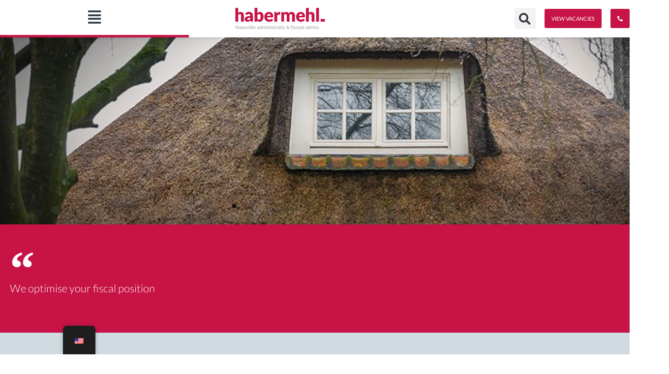

--- FILE ---
content_type: text/html; charset=UTF-8
request_url: https://habermehl.tax/en/m-form/
body_size: 71287
content:
<!DOCTYPE html>
<html lang="en-US">
<head><meta charset="UTF-8"><script>if(navigator.userAgent.match(/MSIE|Internet Explorer/i)||navigator.userAgent.match(/Trident\/7\..*?rv:11/i)){var href=document.location.href;if(!href.match(/[?&]nowprocket/)){if(href.indexOf("?")==-1){if(href.indexOf("#")==-1){document.location.href=href+"?nowprocket=1"}else{document.location.href=href.replace("#","?nowprocket=1#")}}else{if(href.indexOf("#")==-1){document.location.href=href+"&nowprocket=1"}else{document.location.href=href.replace("#","&nowprocket=1#")}}}}</script><script>(()=>{class RocketLazyLoadScripts{constructor(){this.v="2.0.3",this.userEvents=["keydown","keyup","mousedown","mouseup","mousemove","mouseover","mouseenter","mouseout","mouseleave","touchmove","touchstart","touchend","touchcancel","wheel","click","dblclick","input","visibilitychange"],this.attributeEvents=["onblur","onclick","oncontextmenu","ondblclick","onfocus","onmousedown","onmouseenter","onmouseleave","onmousemove","onmouseout","onmouseover","onmouseup","onmousewheel","onscroll","onsubmit"]}async t(){this.i(),this.o(),/iP(ad|hone)/.test(navigator.userAgent)&&this.h(),this.u(),this.l(this),this.m(),this.k(this),this.p(this),this._(),await Promise.all([this.R(),this.L()]),this.lastBreath=Date.now(),this.S(this),this.P(),this.D(),this.O(),this.M(),await this.C(this.delayedScripts.normal),await this.C(this.delayedScripts.defer),await this.C(this.delayedScripts.async),this.F("domReady"),await this.T(),await this.j(),await this.I(),this.F("windowLoad"),await this.A(),window.dispatchEvent(new Event("rocket-allScriptsLoaded")),this.everythingLoaded=!0,this.lastTouchEnd&&await new Promise((t=>setTimeout(t,500-Date.now()+this.lastTouchEnd))),this.H(),this.F("all"),this.U(),this.W()}i(){this.CSPIssue=sessionStorage.getItem("rocketCSPIssue"),document.addEventListener("securitypolicyviolation",(t=>{this.CSPIssue||"script-src-elem"!==t.violatedDirective||"data"!==t.blockedURI||(this.CSPIssue=!0,sessionStorage.setItem("rocketCSPIssue",!0))}),{isRocket:!0})}o(){window.addEventListener("pageshow",(t=>{this.persisted=t.persisted,this.realWindowLoadedFired=!0}),{isRocket:!0}),window.addEventListener("pagehide",(()=>{this.onFirstUserAction=null}),{isRocket:!0})}h(){let t;function e(e){t=e}window.addEventListener("touchstart",e,{isRocket:!0}),window.addEventListener("touchend",(function i(o){Math.abs(o.changedTouches[0].pageX-t.changedTouches[0].pageX)<10&&Math.abs(o.changedTouches[0].pageY-t.changedTouches[0].pageY)<10&&o.timeStamp-t.timeStamp<200&&(o.target.dispatchEvent(new PointerEvent("click",{target:o.target,bubbles:!0,cancelable:!0,detail:1})),event.preventDefault(),window.removeEventListener("touchstart",e,{isRocket:!0}),window.removeEventListener("touchend",i,{isRocket:!0}))}),{isRocket:!0})}q(t){this.userActionTriggered||("mousemove"!==t.type||this.firstMousemoveIgnored?"keyup"===t.type||"mouseover"===t.type||"mouseout"===t.type||(this.userActionTriggered=!0,this.onFirstUserAction&&this.onFirstUserAction()):this.firstMousemoveIgnored=!0),"click"===t.type&&t.preventDefault(),this.savedUserEvents.length>0&&(t.stopPropagation(),t.stopImmediatePropagation()),"touchstart"===this.lastEvent&&"touchend"===t.type&&(this.lastTouchEnd=Date.now()),"click"===t.type&&(this.lastTouchEnd=0),this.lastEvent=t.type,this.savedUserEvents.push(t)}u(){this.savedUserEvents=[],this.userEventHandler=this.q.bind(this),this.userEvents.forEach((t=>window.addEventListener(t,this.userEventHandler,{passive:!1,isRocket:!0})))}U(){this.userEvents.forEach((t=>window.removeEventListener(t,this.userEventHandler,{passive:!1,isRocket:!0}))),this.savedUserEvents.forEach((t=>{t.target.dispatchEvent(new window[t.constructor.name](t.type,t))}))}m(){this.eventsMutationObserver=new MutationObserver((t=>{const e="return false";for(const i of t){if("attributes"===i.type){const t=i.target.getAttribute(i.attributeName);t&&t!==e&&(i.target.setAttribute("data-rocket-"+i.attributeName,t),i.target["rocket"+i.attributeName]=new Function("event",t),i.target.setAttribute(i.attributeName,e))}"childList"===i.type&&i.addedNodes.forEach((t=>{if(t.nodeType===Node.ELEMENT_NODE)for(const i of t.attributes)this.attributeEvents.includes(i.name)&&i.value&&""!==i.value&&(t.setAttribute("data-rocket-"+i.name,i.value),t["rocket"+i.name]=new Function("event",i.value),t.setAttribute(i.name,e))}))}})),this.eventsMutationObserver.observe(document,{subtree:!0,childList:!0,attributeFilter:this.attributeEvents})}H(){this.eventsMutationObserver.disconnect(),this.attributeEvents.forEach((t=>{document.querySelectorAll("[data-rocket-"+t+"]").forEach((e=>{e.setAttribute(t,e.getAttribute("data-rocket-"+t)),e.removeAttribute("data-rocket-"+t)}))}))}k(t){Object.defineProperty(HTMLElement.prototype,"onclick",{get(){return this.rocketonclick||null},set(e){this.rocketonclick=e,this.setAttribute(t.everythingLoaded?"onclick":"data-rocket-onclick","this.rocketonclick(event)")}})}S(t){function e(e,i){let o=e[i];e[i]=null,Object.defineProperty(e,i,{get:()=>o,set(s){t.everythingLoaded?o=s:e["rocket"+i]=o=s}})}e(document,"onreadystatechange"),e(window,"onload"),e(window,"onpageshow");try{Object.defineProperty(document,"readyState",{get:()=>t.rocketReadyState,set(e){t.rocketReadyState=e},configurable:!0}),document.readyState="loading"}catch(t){console.log("WPRocket DJE readyState conflict, bypassing")}}l(t){this.originalAddEventListener=EventTarget.prototype.addEventListener,this.originalRemoveEventListener=EventTarget.prototype.removeEventListener,this.savedEventListeners=[],EventTarget.prototype.addEventListener=function(e,i,o){o&&o.isRocket||!t.B(e,this)&&!t.userEvents.includes(e)||t.B(e,this)&&!t.userActionTriggered||e.startsWith("rocket-")||t.everythingLoaded?t.originalAddEventListener.call(this,e,i,o):t.savedEventListeners.push({target:this,remove:!1,type:e,func:i,options:o})},EventTarget.prototype.removeEventListener=function(e,i,o){o&&o.isRocket||!t.B(e,this)&&!t.userEvents.includes(e)||t.B(e,this)&&!t.userActionTriggered||e.startsWith("rocket-")||t.everythingLoaded?t.originalRemoveEventListener.call(this,e,i,o):t.savedEventListeners.push({target:this,remove:!0,type:e,func:i,options:o})}}F(t){"all"===t&&(EventTarget.prototype.addEventListener=this.originalAddEventListener,EventTarget.prototype.removeEventListener=this.originalRemoveEventListener),this.savedEventListeners=this.savedEventListeners.filter((e=>{let i=e.type,o=e.target||window;return"domReady"===t&&"DOMContentLoaded"!==i&&"readystatechange"!==i||("windowLoad"===t&&"load"!==i&&"readystatechange"!==i&&"pageshow"!==i||(this.B(i,o)&&(i="rocket-"+i),e.remove?o.removeEventListener(i,e.func,e.options):o.addEventListener(i,e.func,e.options),!1))}))}p(t){let e;function i(e){return t.everythingLoaded?e:e.split(" ").map((t=>"load"===t||t.startsWith("load.")?"rocket-jquery-load":t)).join(" ")}function o(o){function s(e){const s=o.fn[e];o.fn[e]=o.fn.init.prototype[e]=function(){return this[0]===window&&t.userActionTriggered&&("string"==typeof arguments[0]||arguments[0]instanceof String?arguments[0]=i(arguments[0]):"object"==typeof arguments[0]&&Object.keys(arguments[0]).forEach((t=>{const e=arguments[0][t];delete arguments[0][t],arguments[0][i(t)]=e}))),s.apply(this,arguments),this}}if(o&&o.fn&&!t.allJQueries.includes(o)){const e={DOMContentLoaded:[],"rocket-DOMContentLoaded":[]};for(const t in e)document.addEventListener(t,(()=>{e[t].forEach((t=>t()))}),{isRocket:!0});o.fn.ready=o.fn.init.prototype.ready=function(i){function s(){parseInt(o.fn.jquery)>2?setTimeout((()=>i.bind(document)(o))):i.bind(document)(o)}return t.realDomReadyFired?!t.userActionTriggered||t.fauxDomReadyFired?s():e["rocket-DOMContentLoaded"].push(s):e.DOMContentLoaded.push(s),o([])},s("on"),s("one"),s("off"),t.allJQueries.push(o)}e=o}t.allJQueries=[],o(window.jQuery),Object.defineProperty(window,"jQuery",{get:()=>e,set(t){o(t)}})}P(){const t=new Map;document.write=document.writeln=function(e){const i=document.currentScript,o=document.createRange(),s=i.parentElement;let n=t.get(i);void 0===n&&(n=i.nextSibling,t.set(i,n));const c=document.createDocumentFragment();o.setStart(c,0),c.appendChild(o.createContextualFragment(e)),s.insertBefore(c,n)}}async R(){return new Promise((t=>{this.userActionTriggered?t():this.onFirstUserAction=t}))}async L(){return new Promise((t=>{document.addEventListener("DOMContentLoaded",(()=>{this.realDomReadyFired=!0,t()}),{isRocket:!0})}))}async I(){return this.realWindowLoadedFired?Promise.resolve():new Promise((t=>{window.addEventListener("load",t,{isRocket:!0})}))}M(){this.pendingScripts=[];this.scriptsMutationObserver=new MutationObserver((t=>{for(const e of t)e.addedNodes.forEach((t=>{"SCRIPT"!==t.tagName||t.noModule||t.isWPRocket||this.pendingScripts.push({script:t,promise:new Promise((e=>{const i=()=>{const i=this.pendingScripts.findIndex((e=>e.script===t));i>=0&&this.pendingScripts.splice(i,1),e()};t.addEventListener("load",i,{isRocket:!0}),t.addEventListener("error",i,{isRocket:!0}),setTimeout(i,1e3)}))})}))})),this.scriptsMutationObserver.observe(document,{childList:!0,subtree:!0})}async j(){await this.J(),this.pendingScripts.length?(await this.pendingScripts[0].promise,await this.j()):this.scriptsMutationObserver.disconnect()}D(){this.delayedScripts={normal:[],async:[],defer:[]},document.querySelectorAll("script[type$=rocketlazyloadscript]").forEach((t=>{t.hasAttribute("data-rocket-src")?t.hasAttribute("async")&&!1!==t.async?this.delayedScripts.async.push(t):t.hasAttribute("defer")&&!1!==t.defer||"module"===t.getAttribute("data-rocket-type")?this.delayedScripts.defer.push(t):this.delayedScripts.normal.push(t):this.delayedScripts.normal.push(t)}))}async _(){await this.L();let t=[];document.querySelectorAll("script[type$=rocketlazyloadscript][data-rocket-src]").forEach((e=>{let i=e.getAttribute("data-rocket-src");if(i&&!i.startsWith("data:")){i.startsWith("//")&&(i=location.protocol+i);try{const o=new URL(i).origin;o!==location.origin&&t.push({src:o,crossOrigin:e.crossOrigin||"module"===e.getAttribute("data-rocket-type")})}catch(t){}}})),t=[...new Map(t.map((t=>[JSON.stringify(t),t]))).values()],this.N(t,"preconnect")}async $(t){if(await this.G(),!0!==t.noModule||!("noModule"in HTMLScriptElement.prototype))return new Promise((e=>{let i;function o(){(i||t).setAttribute("data-rocket-status","executed"),e()}try{if(navigator.userAgent.includes("Firefox/")||""===navigator.vendor||this.CSPIssue)i=document.createElement("script"),[...t.attributes].forEach((t=>{let e=t.nodeName;"type"!==e&&("data-rocket-type"===e&&(e="type"),"data-rocket-src"===e&&(e="src"),i.setAttribute(e,t.nodeValue))})),t.text&&(i.text=t.text),t.nonce&&(i.nonce=t.nonce),i.hasAttribute("src")?(i.addEventListener("load",o,{isRocket:!0}),i.addEventListener("error",(()=>{i.setAttribute("data-rocket-status","failed-network"),e()}),{isRocket:!0}),setTimeout((()=>{i.isConnected||e()}),1)):(i.text=t.text,o()),i.isWPRocket=!0,t.parentNode.replaceChild(i,t);else{const i=t.getAttribute("data-rocket-type"),s=t.getAttribute("data-rocket-src");i?(t.type=i,t.removeAttribute("data-rocket-type")):t.removeAttribute("type"),t.addEventListener("load",o,{isRocket:!0}),t.addEventListener("error",(i=>{this.CSPIssue&&i.target.src.startsWith("data:")?(console.log("WPRocket: CSP fallback activated"),t.removeAttribute("src"),this.$(t).then(e)):(t.setAttribute("data-rocket-status","failed-network"),e())}),{isRocket:!0}),s?(t.fetchPriority="high",t.removeAttribute("data-rocket-src"),t.src=s):t.src="data:text/javascript;base64,"+window.btoa(unescape(encodeURIComponent(t.text)))}}catch(i){t.setAttribute("data-rocket-status","failed-transform"),e()}}));t.setAttribute("data-rocket-status","skipped")}async C(t){const e=t.shift();return e?(e.isConnected&&await this.$(e),this.C(t)):Promise.resolve()}O(){this.N([...this.delayedScripts.normal,...this.delayedScripts.defer,...this.delayedScripts.async],"preload")}N(t,e){this.trash=this.trash||[];let i=!0;var o=document.createDocumentFragment();t.forEach((t=>{const s=t.getAttribute&&t.getAttribute("data-rocket-src")||t.src;if(s&&!s.startsWith("data:")){const n=document.createElement("link");n.href=s,n.rel=e,"preconnect"!==e&&(n.as="script",n.fetchPriority=i?"high":"low"),t.getAttribute&&"module"===t.getAttribute("data-rocket-type")&&(n.crossOrigin=!0),t.crossOrigin&&(n.crossOrigin=t.crossOrigin),t.integrity&&(n.integrity=t.integrity),t.nonce&&(n.nonce=t.nonce),o.appendChild(n),this.trash.push(n),i=!1}})),document.head.appendChild(o)}W(){this.trash.forEach((t=>t.remove()))}async T(){try{document.readyState="interactive"}catch(t){}this.fauxDomReadyFired=!0;try{await this.G(),document.dispatchEvent(new Event("rocket-readystatechange")),await this.G(),document.rocketonreadystatechange&&document.rocketonreadystatechange(),await this.G(),document.dispatchEvent(new Event("rocket-DOMContentLoaded")),await this.G(),window.dispatchEvent(new Event("rocket-DOMContentLoaded"))}catch(t){console.error(t)}}async A(){try{document.readyState="complete"}catch(t){}try{await this.G(),document.dispatchEvent(new Event("rocket-readystatechange")),await this.G(),document.rocketonreadystatechange&&document.rocketonreadystatechange(),await this.G(),window.dispatchEvent(new Event("rocket-load")),await this.G(),window.rocketonload&&window.rocketonload(),await this.G(),this.allJQueries.forEach((t=>t(window).trigger("rocket-jquery-load"))),await this.G();const t=new Event("rocket-pageshow");t.persisted=this.persisted,window.dispatchEvent(t),await this.G(),window.rocketonpageshow&&window.rocketonpageshow({persisted:this.persisted})}catch(t){console.error(t)}}async G(){Date.now()-this.lastBreath>45&&(await this.J(),this.lastBreath=Date.now())}async J(){return document.hidden?new Promise((t=>setTimeout(t))):new Promise((t=>requestAnimationFrame(t)))}B(t,e){return e===document&&"readystatechange"===t||(e===document&&"DOMContentLoaded"===t||(e===window&&"DOMContentLoaded"===t||(e===window&&"load"===t||e===window&&"pageshow"===t)))}static run(){(new RocketLazyLoadScripts).t()}}RocketLazyLoadScripts.run()})();</script>

<meta name="viewport" content="width=device-width, initial-scale=1">
	<link rel="profile" href="https://gmpg.org/xfn/11"> 
	<!-- Google tag (gtag.js) -->
<script type="rocketlazyloadscript" async data-rocket-src="https://www.googletagmanager.com/gtag/js?id=G-W7GMGRH96J"></script>
<script type="rocketlazyloadscript">
  window.dataLayer = window.dataLayer || [];
  function gtag(){dataLayer.push(arguments);}
  gtag('js', new Date());

  gtag('config', 'G-W7GMGRH96J');
</script>

<!-- Google Tag Manager -->
<script type="rocketlazyloadscript">(function(w,d,s,l,i){w[l]=w[l]||[];w[l].push({'gtm.start':
new Date().getTime(),event:'gtm.js'});var f=d.getElementsByTagName(s)[0],
j=d.createElement(s),dl=l!='dataLayer'?'&l='+l:'';j.async=true;j.src=
'https://www.googletagmanager.com/gtm.js?id='+i+dl;f.parentNode.insertBefore(j,f);
})(window,document,'script','dataLayer','GTM-TG4342Q');</script>
<!-- End Google Tag Manager --><meta name='robots' content='index, follow, max-image-preview:large, max-snippet:-1, max-video-preview:-1' />
	<style>img:is([sizes="auto" i], [sizes^="auto," i]) { contain-intrinsic-size: 3000px 1500px }</style>
	
	<!-- This site is optimized with the Yoast SEO plugin v25.5 - https://yoast.com/wordpress/plugins/seo/ -->
	<title>M-Form to be completed? Contact us | Habermehl</title>
	<meta name="description" content="Let the specialist fill in the M-form! Outsourcing international tax matters is advantageous! Personal contact!" />
	<link rel="canonical" href="https://habermehl.tax/en/m-formulier/" />
	<meta property="og:locale" content="en_US" />
	<meta property="og:type" content="article" />
	<meta property="og:title" content="M-Form to be completed? Contact us | Habermehl" />
	<meta property="og:description" content="Let the specialist fill in the M-form! Outsourcing international tax matters is advantageous! Personal contact!" />
	<meta property="og:url" content="https://habermehl.tax/en/m-formulier/" />
	<meta property="og:site_name" content="Habermehl" />
	<meta property="article:modified_time" content="2025-06-30T14:59:03+00:00" />
	<meta property="og:image" content="https://habermehl.tax/wp-content/uploads/2020/10/owl-line-e1603808841765.png" />
	<meta property="og:image:width" content="1920" />
	<meta property="og:image:height" content="1080" />
	<meta property="og:image:type" content="image/png" />
	<meta name="twitter:card" content="summary_large_image" />
	<meta name="twitter:label1" content="Est. reading time" />
	<meta name="twitter:data1" content="10 minutes" />
	<script type="application/ld+json" class="yoast-schema-graph">{
    "@context": "https:\/\/schema.org",
    "@graph": [
        {
            "@type": "WebPage",
            "@id": "https:\/\/habermehl.tax\/m-formulier\/",
            "url": "https:\/\/habermehl.tax\/m-formulier\/",
            "name": "M-Form to be completed? Contact us | Habermehl",
            "isPartOf": {
                "@id": "https:\/\/habermehl.tax\/#website"
            },
            "primaryImageOfPage": {
                "@id": "https:\/\/habermehl.tax\/m-formulier\/#primaryimage"
            },
            "image": {
                "@id": "https:\/\/habermehl.tax\/m-formulier\/#primaryimage"
            },
            "thumbnailUrl": "https:\/\/habermehl.tax\/wp-content\/uploads\/2020\/10\/owl-line-e1603808841765-1024x576.png",
            "datePublished": "2021-01-22T11:28:09+00:00",
            "dateModified": "2025-06-30T14:59:03+00:00",
            "description": "Let the specialist fill in the M-form! Outsourcing international tax matters is advantageous! Personal contact!",
            "breadcrumb": {
                "@id": "https:\/\/habermehl.tax\/m-formulier\/#breadcrumb"
            },
            "inLanguage": "en-US",
            "potentialAction": [
                {
                    "@type": "ReadAction",
                    "target": [
                        "https:\/\/habermehl.tax\/m-formulier\/"
                    ]
                }
            ]
        },
        {
            "@type": "ImageObject",
            "inLanguage": "en-US",
            "@id": "https:\/\/habermehl.tax\/m-formulier\/#primaryimage",
            "url": "https:\/\/habermehl.tax\/wp-content\/uploads\/2020\/10\/owl-line-e1603808841765-1024x576.png",
            "contentUrl": "https:\/\/habermehl.tax\/wp-content\/uploads\/2020\/10\/owl-line-e1603808841765-1024x576.png"
        },
        {
            "@type": "BreadcrumbList",
            "@id": "https:\/\/habermehl.tax\/m-formulier\/#breadcrumb",
            "itemListElement": [
                {
                    "@type": "ListItem",
                    "position": 1,
                    "name": "Home",
                    "item": "https:\/\/habermehl.tax\/"
                },
                {
                    "@type": "ListItem",
                    "position": 2,
                    "name": "M-form"
                }
            ]
        },
        {
            "@type": "WebSite",
            "@id": "https:\/\/habermehl.tax\/#website",
            "url": "https:\/\/habermehl.tax\/",
            "name": "Habermehl",
            "description": "Accountancy and tax advice",
            "publisher": {
                "@id": "https:\/\/habermehl.tax\/#organization"
            },
            "potentialAction": [
                {
                    "@type": "SearchAction",
                    "target": {
                        "@type": "EntryPoint",
                        "urlTemplate": "https:\/\/habermehl.tax\/?s={search_term_string}"
                    },
                    "query-input": {
                        "@type": "PropertyValueSpecification",
                        "valueRequired": true,
                        "valueName": "search_term_string"
                    }
                }
            ],
            "inLanguage": "en-US"
        },
        {
            "@type": "Organization",
            "@id": "https:\/\/habermehl.tax\/#organization",
            "name": "Habermehl",
            "url": "https:\/\/habermehl.tax\/",
            "logo": {
                "@type": "ImageObject",
                "inLanguage": "en-US",
                "@id": "https:\/\/habermehl.tax\/#\/schema\/logo\/image\/",
                "url": "https:\/\/habermehl.tax\/wp-content\/uploads\/2021\/02\/logo-habermehl.svg",
                "contentUrl": "https:\/\/habermehl.tax\/wp-content\/uploads\/2021\/02\/logo-habermehl.svg",
                "width": 566.9,
                "height": 226.8,
                "caption": "Habermehl"
            },
            "image": {
                "@id": "https:\/\/habermehl.tax\/#\/schema\/logo\/image\/"
            }
        }
    ]
}</script>
	<!-- / Yoast SEO plugin. -->



<link rel="alternate" type="application/rss+xml" title="Habermehl &raquo; Feed" href="https://habermehl.tax/en/feed/" />
<link rel="alternate" type="application/rss+xml" title="Habermehl &raquo; Comments Feed" href="https://habermehl.tax/en/comments/feed/" />
<link rel='stylesheet' id='astra-theme-css-css' href='https://habermehl.tax/wp-content/themes/astra/assets/css/minified/style.min.css?ver=4.11.5' media='all' />
<style id='astra-theme-css-inline-css'>
.ast-no-sidebar .entry-content .alignfull {margin-left: calc( -50vw + 50%);margin-right: calc( -50vw + 50%);max-width: 100vw;width: 100vw;}.ast-no-sidebar .entry-content .alignwide {margin-left: calc(-41vw + 50%);margin-right: calc(-41vw + 50%);max-width: unset;width: unset;}.ast-no-sidebar .entry-content .alignfull .alignfull,.ast-no-sidebar .entry-content .alignfull .alignwide,.ast-no-sidebar .entry-content .alignwide .alignfull,.ast-no-sidebar .entry-content .alignwide .alignwide,.ast-no-sidebar .entry-content .wp-block-column .alignfull,.ast-no-sidebar .entry-content .wp-block-column .alignwide{width: 100%;margin-left: auto;margin-right: auto;}.wp-block-gallery,.blocks-gallery-grid {margin: 0;}.wp-block-separator {max-width: 100px;}.wp-block-separator.is-style-wide,.wp-block-separator.is-style-dots {max-width: none;}.entry-content .has-2-columns .wp-block-column:first-child {padding-right: 10px;}.entry-content .has-2-columns .wp-block-column:last-child {padding-left: 10px;}@media (max-width: 782px) {.entry-content .wp-block-columns .wp-block-column {flex-basis: 100%;}.entry-content .has-2-columns .wp-block-column:first-child {padding-right: 0;}.entry-content .has-2-columns .wp-block-column:last-child {padding-left: 0;}}body .entry-content .wp-block-latest-posts {margin-left: 0;}body .entry-content .wp-block-latest-posts li {list-style: none;}.ast-no-sidebar .ast-container .entry-content .wp-block-latest-posts {margin-left: 0;}.ast-header-break-point .entry-content .alignwide {margin-left: auto;margin-right: auto;}.entry-content .blocks-gallery-item img {margin-bottom: auto;}.wp-block-pullquote {border-top: 4px solid #555d66;border-bottom: 4px solid #555d66;color: #40464d;}:root{--ast-post-nav-space:0;--ast-container-default-xlg-padding:6.67em;--ast-container-default-lg-padding:5.67em;--ast-container-default-slg-padding:4.34em;--ast-container-default-md-padding:3.34em;--ast-container-default-sm-padding:6.67em;--ast-container-default-xs-padding:2.4em;--ast-container-default-xxs-padding:1.4em;--ast-code-block-background:#EEEEEE;--ast-comment-inputs-background:#FAFAFA;--ast-normal-container-width:1200px;--ast-narrow-container-width:750px;--ast-blog-title-font-weight:normal;--ast-blog-meta-weight:inherit;--ast-global-color-primary:var(--ast-global-color-5);--ast-global-color-secondary:var(--ast-global-color-4);--ast-global-color-alternate-background:var(--ast-global-color-7);--ast-global-color-subtle-background:var(--ast-global-color-6);--ast-bg-style-guide:#F8FAFC;--ast-shadow-style-guide:0px 0px 4px 0 #00000057;--ast-global-dark-bg-style:#fff;--ast-global-dark-lfs:#fbfbfb;--ast-widget-bg-color:#fafafa;--ast-wc-container-head-bg-color:#fbfbfb;--ast-title-layout-bg:#eeeeee;--ast-search-border-color:#e7e7e7;--ast-lifter-hover-bg:#e6e6e6;--ast-gallery-block-color:#000;--srfm-color-input-label:var(--ast-global-color-2);}html{font-size:112.5%;}a,.page-title{color:#88cbea;}a:hover,a:focus{color:#c71345;}body,button,input,select,textarea,.ast-button,.ast-custom-button{font-family:'Lato',sans-serif;font-weight:300;font-size:18px;font-size:1rem;line-height:var(--ast-body-line-height,1.7em);}blockquote{color:#000000;}h1,.entry-content h1,.entry-content h1 a,h2,.entry-content h2,.entry-content h2 a,h3,.entry-content h3,.entry-content h3 a,h4,.entry-content h4,.entry-content h4 a,h5,.entry-content h5,.entry-content h5 a,h6,.entry-content h6,.entry-content h6 a,.site-title,.site-title a{font-family:'Lato',sans-serif;font-weight:400;line-height:1.7em;text-transform:none;}.ast-site-identity .site-title a{color:var(--ast-global-color-2);}.site-title{font-size:35px;font-size:1.9444444444444rem;display:none;}header .custom-logo-link img{max-width:200px;width:200px;}.astra-logo-svg{width:200px;}.site-header .site-description{font-size:15px;font-size:0.83333333333333rem;display:none;}.entry-title{font-size:30px;font-size:1.6666666666667rem;}.archive .ast-article-post .ast-article-inner,.blog .ast-article-post .ast-article-inner,.archive .ast-article-post .ast-article-inner:hover,.blog .ast-article-post .ast-article-inner:hover{overflow:hidden;}h1,.entry-content h1,.entry-content h1 a{font-size:45px;font-size:2.5rem;font-weight:400;font-family:'Lato',sans-serif;line-height:1.4em;text-transform:none;}h2,.entry-content h2,.entry-content h2 a{font-size:28px;font-size:1.5555555555556rem;font-weight:400;font-family:'Lato',sans-serif;line-height:1.3em;text-transform:none;}h3,.entry-content h3,.entry-content h3 a{font-size:21px;font-size:1.1666666666667rem;font-weight:400;font-family:'Lato',sans-serif;line-height:1.3em;text-transform:none;}h4,.entry-content h4,.entry-content h4 a{font-size:20px;font-size:1.1111111111111rem;line-height:1.2em;font-family:'Lato',sans-serif;text-transform:none;}h5,.entry-content h5,.entry-content h5 a{font-size:15px;font-size:0.83333333333333rem;line-height:1.2em;font-family:'Lato',sans-serif;text-transform:none;}h6,.entry-content h6,.entry-content h6 a{font-size:12px;font-size:0.66666666666667rem;line-height:1.25em;font-family:'Lato',sans-serif;text-transform:none;}::selection{background-color:#c71345;color:#ffffff;}body,h1,.entry-title a,.entry-content h1,.entry-content h1 a,h2,.entry-content h2,.entry-content h2 a,h3,.entry-content h3,.entry-content h3 a,h4,.entry-content h4,.entry-content h4 a,h5,.entry-content h5,.entry-content h5 a,h6,.entry-content h6,.entry-content h6 a{color:#333333;}.tagcloud a:hover,.tagcloud a:focus,.tagcloud a.current-item{color:#000000;border-color:#88cbea;background-color:#88cbea;}input:focus,input[type="text"]:focus,input[type="email"]:focus,input[type="url"]:focus,input[type="password"]:focus,input[type="reset"]:focus,input[type="search"]:focus,textarea:focus{border-color:#88cbea;}input[type="radio"]:checked,input[type=reset],input[type="checkbox"]:checked,input[type="checkbox"]:hover:checked,input[type="checkbox"]:focus:checked,input[type=range]::-webkit-slider-thumb{border-color:#88cbea;background-color:#88cbea;box-shadow:none;}.site-footer a:hover + .post-count,.site-footer a:focus + .post-count{background:#88cbea;border-color:#88cbea;}.single .nav-links .nav-previous,.single .nav-links .nav-next{color:#88cbea;}.entry-meta,.entry-meta *{line-height:1.45;color:#88cbea;}.entry-meta a:not(.ast-button):hover,.entry-meta a:not(.ast-button):hover *,.entry-meta a:not(.ast-button):focus,.entry-meta a:not(.ast-button):focus *,.page-links > .page-link,.page-links .page-link:hover,.post-navigation a:hover{color:#c71345;}#cat option,.secondary .calendar_wrap thead a,.secondary .calendar_wrap thead a:visited{color:#88cbea;}.secondary .calendar_wrap #today,.ast-progress-val span{background:#88cbea;}.secondary a:hover + .post-count,.secondary a:focus + .post-count{background:#88cbea;border-color:#88cbea;}.calendar_wrap #today > a{color:#000000;}.page-links .page-link,.single .post-navigation a{color:#88cbea;}.ast-search-menu-icon .search-form button.search-submit{padding:0 4px;}.ast-search-menu-icon form.search-form{padding-right:0;}.ast-header-search .ast-search-menu-icon.ast-dropdown-active .search-form,.ast-header-search .ast-search-menu-icon.ast-dropdown-active .search-field:focus{transition:all 0.2s;}.search-form input.search-field:focus{outline:none;}.widget-title,.widget .wp-block-heading{font-size:25px;font-size:1.3888888888889rem;color:#333333;}.single .ast-author-details .author-title{color:#c71345;}.ast-search-menu-icon.slide-search a:focus-visible:focus-visible,.astra-search-icon:focus-visible,#close:focus-visible,a:focus-visible,.ast-menu-toggle:focus-visible,.site .skip-link:focus-visible,.wp-block-loginout input:focus-visible,.wp-block-search.wp-block-search__button-inside .wp-block-search__inside-wrapper,.ast-header-navigation-arrow:focus-visible,.woocommerce .wc-proceed-to-checkout > .checkout-button:focus-visible,.woocommerce .woocommerce-MyAccount-navigation ul li a:focus-visible,.ast-orders-table__row .ast-orders-table__cell:focus-visible,.woocommerce .woocommerce-order-details .order-again > .button:focus-visible,.woocommerce .woocommerce-message a.button.wc-forward:focus-visible,.woocommerce #minus_qty:focus-visible,.woocommerce #plus_qty:focus-visible,a#ast-apply-coupon:focus-visible,.woocommerce .woocommerce-info a:focus-visible,.woocommerce .astra-shop-summary-wrap a:focus-visible,.woocommerce a.wc-forward:focus-visible,#ast-apply-coupon:focus-visible,.woocommerce-js .woocommerce-mini-cart-item a.remove:focus-visible,#close:focus-visible,.button.search-submit:focus-visible,#search_submit:focus,.normal-search:focus-visible,.ast-header-account-wrap:focus-visible,.woocommerce .ast-on-card-button.ast-quick-view-trigger:focus,.astra-cart-drawer-close:focus,.ast-single-variation:focus,.ast-woocommerce-product-gallery__image:focus,.ast-button:focus{outline-style:dotted;outline-color:inherit;outline-width:thin;}input:focus,input[type="text"]:focus,input[type="email"]:focus,input[type="url"]:focus,input[type="password"]:focus,input[type="reset"]:focus,input[type="search"]:focus,input[type="number"]:focus,textarea:focus,.wp-block-search__input:focus,[data-section="section-header-mobile-trigger"] .ast-button-wrap .ast-mobile-menu-trigger-minimal:focus,.ast-mobile-popup-drawer.active .menu-toggle-close:focus,.woocommerce-ordering select.orderby:focus,#ast-scroll-top:focus,#coupon_code:focus,.woocommerce-page #comment:focus,.woocommerce #reviews #respond input#submit:focus,.woocommerce a.add_to_cart_button:focus,.woocommerce .button.single_add_to_cart_button:focus,.woocommerce .woocommerce-cart-form button:focus,.woocommerce .woocommerce-cart-form__cart-item .quantity .qty:focus,.woocommerce .woocommerce-billing-fields .woocommerce-billing-fields__field-wrapper .woocommerce-input-wrapper > .input-text:focus,.woocommerce #order_comments:focus,.woocommerce #place_order:focus,.woocommerce .woocommerce-address-fields .woocommerce-address-fields__field-wrapper .woocommerce-input-wrapper > .input-text:focus,.woocommerce .woocommerce-MyAccount-content form button:focus,.woocommerce .woocommerce-MyAccount-content .woocommerce-EditAccountForm .woocommerce-form-row .woocommerce-Input.input-text:focus,.woocommerce .ast-woocommerce-container .woocommerce-pagination ul.page-numbers li a:focus,body #content .woocommerce form .form-row .select2-container--default .select2-selection--single:focus,#ast-coupon-code:focus,.woocommerce.woocommerce-js .quantity input[type=number]:focus,.woocommerce-js .woocommerce-mini-cart-item .quantity input[type=number]:focus,.woocommerce p#ast-coupon-trigger:focus{border-style:dotted;border-color:inherit;border-width:thin;}input{outline:none;}.main-header-menu .menu-link,.ast-header-custom-item a{color:#333333;}.main-header-menu .menu-item:hover > .menu-link,.main-header-menu .menu-item:hover > .ast-menu-toggle,.main-header-menu .ast-masthead-custom-menu-items a:hover,.main-header-menu .menu-item.focus > .menu-link,.main-header-menu .menu-item.focus > .ast-menu-toggle,.main-header-menu .current-menu-item > .menu-link,.main-header-menu .current-menu-ancestor > .menu-link,.main-header-menu .current-menu-item > .ast-menu-toggle,.main-header-menu .current-menu-ancestor > .ast-menu-toggle{color:#88cbea;}.header-main-layout-3 .ast-main-header-bar-alignment{margin-right:auto;}.header-main-layout-2 .site-header-section-left .ast-site-identity{text-align:left;}.site-logo-img img{ transition:all 0.2s linear;}body .ast-oembed-container *{position:absolute;top:0;width:100%;height:100%;left:0;}body .wp-block-embed-pocket-casts .ast-oembed-container *{position:unset;}.ast-header-break-point .ast-mobile-menu-buttons-minimal.menu-toggle{background:transparent;color:#c71345;}.ast-header-break-point .ast-mobile-menu-buttons-outline.menu-toggle{background:transparent;border:1px solid #c71345;color:#c71345;}.ast-header-break-point .ast-mobile-menu-buttons-fill.menu-toggle{background:#c71345;color:#ffffff;}.ast-single-post-featured-section + article {margin-top: 2em;}.site-content .ast-single-post-featured-section img {width: 100%;overflow: hidden;object-fit: cover;}.site > .ast-single-related-posts-container {margin-top: 0;}@media (min-width: 922px) {.ast-desktop .ast-container--narrow {max-width: var(--ast-narrow-container-width);margin: 0 auto;}}.ast-page-builder-template .hentry {margin: 0;}.ast-page-builder-template .site-content > .ast-container {max-width: 100%;padding: 0;}.ast-page-builder-template .site .site-content #primary {padding: 0;margin: 0;}.ast-page-builder-template .no-results {text-align: center;margin: 4em auto;}.ast-page-builder-template .ast-pagination {padding: 2em;}.ast-page-builder-template .entry-header.ast-no-title.ast-no-thumbnail {margin-top: 0;}.ast-page-builder-template .entry-header.ast-header-without-markup {margin-top: 0;margin-bottom: 0;}.ast-page-builder-template .entry-header.ast-no-title.ast-no-meta {margin-bottom: 0;}.ast-page-builder-template.single .post-navigation {padding-bottom: 2em;}.ast-page-builder-template.single-post .site-content > .ast-container {max-width: 100%;}.ast-page-builder-template .entry-header {margin-top: 4em;margin-left: auto;margin-right: auto;padding-left: 20px;padding-right: 20px;}.single.ast-page-builder-template .entry-header {padding-left: 20px;padding-right: 20px;}.ast-page-builder-template .ast-archive-description {margin: 4em auto 0;padding-left: 20px;padding-right: 20px;}.ast-page-builder-template.ast-no-sidebar .entry-content .alignwide {margin-left: 0;margin-right: 0;}.ast-small-footer{color:#000000;}.ast-small-footer > .ast-footer-overlay{background-color:#ffffff;;}.ast-small-footer a{color:#075aae;}.ast-small-footer a:hover{color:#000000;}.footer-adv .footer-adv-overlay{border-top-style:solid;border-top-color:#7a7a7a;}.wp-block-buttons.aligncenter{justify-content:center;}@media (max-width:782px){.entry-content .wp-block-columns .wp-block-column{margin-left:0px;}}.wp-block-image.aligncenter{margin-left:auto;margin-right:auto;}.wp-block-table.aligncenter{margin-left:auto;margin-right:auto;}.wp-block-buttons .wp-block-button.is-style-outline .wp-block-button__link.wp-element-button,.ast-outline-button,.wp-block-uagb-buttons-child .uagb-buttons-repeater.ast-outline-button{border-color:#c71345;border-top-width:2px;border-right-width:2px;border-bottom-width:2px;border-left-width:2px;font-family:'Lato',sans-serif;font-weight:400;font-size:15px;font-size:0.83333333333333rem;line-height:1em;border-top-left-radius:3px;border-top-right-radius:3px;border-bottom-right-radius:3px;border-bottom-left-radius:3px;}.wp-block-button.is-style-outline .wp-block-button__link:hover,.wp-block-buttons .wp-block-button.is-style-outline .wp-block-button__link:focus,.wp-block-buttons .wp-block-button.is-style-outline > .wp-block-button__link:not(.has-text-color):hover,.wp-block-buttons .wp-block-button.wp-block-button__link.is-style-outline:not(.has-text-color):hover,.ast-outline-button:hover,.ast-outline-button:focus,.wp-block-uagb-buttons-child .uagb-buttons-repeater.ast-outline-button:hover,.wp-block-uagb-buttons-child .uagb-buttons-repeater.ast-outline-button:focus{background-color:#88cbea;}.wp-block-button .wp-block-button__link.wp-element-button.is-style-outline:not(.has-background),.wp-block-button.is-style-outline>.wp-block-button__link.wp-element-button:not(.has-background),.ast-outline-button{background-color:#c71345;}.entry-content[data-ast-blocks-layout] > figure{margin-bottom:1em;}.elementor-widget-container .elementor-loop-container .e-loop-item[data-elementor-type="loop-item"]{width:100%;}@media (max-width:921px){.ast-separate-container #primary,.ast-separate-container #secondary{padding:1.5em 0;}#primary,#secondary{padding:1.5em 0;margin:0;}.ast-left-sidebar #content > .ast-container{display:flex;flex-direction:column-reverse;width:100%;}.ast-separate-container .ast-article-post,.ast-separate-container .ast-article-single{padding:1.5em 2.14em;}.ast-author-box img.avatar{margin:20px 0 0 0;}}@media (min-width:922px){.ast-separate-container.ast-right-sidebar #primary,.ast-separate-container.ast-left-sidebar #primary{border:0;}.search-no-results.ast-separate-container #primary{margin-bottom:4em;}}.elementor-widget-button .elementor-button{border-style:solid;text-decoration:none;border-top-width:0;border-right-width:0;border-left-width:0;border-bottom-width:0;}body .elementor-button.elementor-size-sm,body .elementor-button.elementor-size-xs,body .elementor-button.elementor-size-md,body .elementor-button.elementor-size-lg,body .elementor-button.elementor-size-xl,body .elementor-button{border-top-left-radius:3px;border-top-right-radius:3px;border-bottom-right-radius:3px;border-bottom-left-radius:3px;padding-top:18px;padding-right:38px;padding-bottom:18px;padding-left:38px;}.elementor-widget-button .elementor-button{border-color:#c71345;background-color:#c71345;}.elementor-widget-button .elementor-button:hover,.elementor-widget-button .elementor-button:focus{color:#ffffff;background-color:#88cbea;border-color:#88cbea;}.wp-block-button .wp-block-button__link ,.elementor-widget-button .elementor-button,.elementor-widget-button .elementor-button:visited{color:#ffffff;}.elementor-widget-button .elementor-button{font-family:'Lato',sans-serif;font-weight:400;font-size:15px;font-size:0.83333333333333rem;line-height:1em;}body .elementor-button.elementor-size-sm,body .elementor-button.elementor-size-xs,body .elementor-button.elementor-size-md,body .elementor-button.elementor-size-lg,body .elementor-button.elementor-size-xl,body .elementor-button{font-size:15px;font-size:0.83333333333333rem;}.wp-block-button .wp-block-button__link:hover,.wp-block-button .wp-block-button__link:focus{color:#ffffff;background-color:#88cbea;border-color:#88cbea;}.elementor-widget-heading h1.elementor-heading-title{line-height:1.4em;}.elementor-widget-heading h2.elementor-heading-title{line-height:1.3em;}.elementor-widget-heading h3.elementor-heading-title{line-height:1.3em;}.elementor-widget-heading h4.elementor-heading-title{line-height:1.2em;}.elementor-widget-heading h5.elementor-heading-title{line-height:1.2em;}.elementor-widget-heading h6.elementor-heading-title{line-height:1.25em;}.wp-block-button .wp-block-button__link{border-top-width:0;border-right-width:0;border-left-width:0;border-bottom-width:0;border-color:#c71345;background-color:#c71345;color:#ffffff;font-family:'Lato',sans-serif;font-weight:400;line-height:1em;font-size:15px;font-size:0.83333333333333rem;border-top-left-radius:3px;border-top-right-radius:3px;border-bottom-right-radius:3px;border-bottom-left-radius:3px;padding-top:18px;padding-right:38px;padding-bottom:18px;padding-left:38px;}.menu-toggle,button,.ast-button,.ast-custom-button,.button,input#submit,input[type="button"],input[type="submit"],input[type="reset"]{border-style:solid;border-top-width:0;border-right-width:0;border-left-width:0;border-bottom-width:0;color:#ffffff;border-color:#c71345;background-color:#c71345;padding-top:18px;padding-right:38px;padding-bottom:18px;padding-left:38px;font-family:'Lato',sans-serif;font-weight:400;font-size:15px;font-size:0.83333333333333rem;line-height:1em;border-top-left-radius:3px;border-top-right-radius:3px;border-bottom-right-radius:3px;border-bottom-left-radius:3px;}button:focus,.menu-toggle:hover,button:hover,.ast-button:hover,.ast-custom-button:hover .button:hover,.ast-custom-button:hover ,input[type=reset]:hover,input[type=reset]:focus,input#submit:hover,input#submit:focus,input[type="button"]:hover,input[type="button"]:focus,input[type="submit"]:hover,input[type="submit"]:focus{color:#ffffff;background-color:#88cbea;border-color:#88cbea;}@media (max-width:921px){.ast-mobile-header-stack .main-header-bar .ast-search-menu-icon{display:inline-block;}.ast-header-break-point.ast-header-custom-item-outside .ast-mobile-header-stack .main-header-bar .ast-search-icon{margin:0;}.ast-comment-avatar-wrap img{max-width:2.5em;}.ast-comment-meta{padding:0 1.8888em 1.3333em;}.ast-separate-container .ast-comment-list li.depth-1{padding:1.5em 2.14em;}.ast-separate-container .comment-respond{padding:2em 2.14em;}}@media (min-width:544px){.ast-container{max-width:100%;}}@media (max-width:544px){.ast-separate-container .ast-article-post,.ast-separate-container .ast-article-single,.ast-separate-container .comments-title,.ast-separate-container .ast-archive-description{padding:1.5em 1em;}.ast-separate-container #content .ast-container{padding-left:0.54em;padding-right:0.54em;}.ast-separate-container .ast-comment-list .bypostauthor{padding:.5em;}.ast-search-menu-icon.ast-dropdown-active .search-field{width:170px;}.site-branding img,.site-header .site-logo-img .custom-logo-link img{max-width:100%;}} #ast-mobile-header .ast-site-header-cart-li a{pointer-events:none;}.ast-no-sidebar.ast-separate-container .entry-content .alignfull {margin-left: -6.67em;margin-right: -6.67em;width: auto;}@media (max-width: 1200px) {.ast-no-sidebar.ast-separate-container .entry-content .alignfull {margin-left: -2.4em;margin-right: -2.4em;}}@media (max-width: 768px) {.ast-no-sidebar.ast-separate-container .entry-content .alignfull {margin-left: -2.14em;margin-right: -2.14em;}}@media (max-width: 544px) {.ast-no-sidebar.ast-separate-container .entry-content .alignfull {margin-left: -1em;margin-right: -1em;}}.ast-no-sidebar.ast-separate-container .entry-content .alignwide {margin-left: -20px;margin-right: -20px;}.ast-no-sidebar.ast-separate-container .entry-content .wp-block-column .alignfull,.ast-no-sidebar.ast-separate-container .entry-content .wp-block-column .alignwide {margin-left: auto;margin-right: auto;width: 100%;}@media (max-width:921px){.site-title{display:none;}.site-header .site-description{display:none;}h1,.entry-content h1,.entry-content h1 a{font-size:35px;}h2,.entry-content h2,.entry-content h2 a{font-size:25px;}h3,.entry-content h3,.entry-content h3 a{font-size:20px;}}@media (max-width:544px){.site-title{display:none;}.site-header .site-description{display:none;}h1,.entry-content h1,.entry-content h1 a{font-size:30px;}h2,.entry-content h2,.entry-content h2 a{font-size:25px;}h3,.entry-content h3,.entry-content h3 a{font-size:20px;}header .custom-logo-link img,.ast-header-break-point .site-branding img,.ast-header-break-point .custom-logo-link img{max-width:127px;width:127px;}.astra-logo-svg{width:127px;}.ast-header-break-point .site-logo-img .custom-mobile-logo-link img{max-width:127px;}}@media (max-width:921px){html{font-size:102.6%;}}@media (max-width:544px){html{font-size:102.6%;}}@media (min-width:922px){.ast-container{max-width:1240px;}}@font-face {font-family: "Astra";src: url(https://habermehl.tax/wp-content/themes/astra/assets/fonts/astra.woff) format("woff"),url(https://habermehl.tax/wp-content/themes/astra/assets/fonts/astra.ttf) format("truetype"),url(https://habermehl.tax/wp-content/themes/astra/assets/fonts/astra.svg#astra) format("svg");font-weight: normal;font-style: normal;font-display: fallback;}@media (max-width:921px) {.main-header-bar .main-header-bar-navigation{display:none;}}@media (min-width:922px){.single-post .site-content > .ast-container{max-width:1100px;}}.ast-desktop .main-header-menu.submenu-with-border .sub-menu,.ast-desktop .main-header-menu.submenu-with-border .astra-full-megamenu-wrapper{border-color:rgba(234,234,234,0);}.ast-desktop .main-header-menu.submenu-with-border .sub-menu{border-top-width:1px;border-right-width:1px;border-left-width:1px;border-bottom-width:1px;border-style:solid;}.ast-desktop .main-header-menu.submenu-with-border .sub-menu .sub-menu{top:-1px;}.ast-desktop .main-header-menu.submenu-with-border .sub-menu .menu-link,.ast-desktop .main-header-menu.submenu-with-border .children .menu-link{border-bottom-width:1px;border-style:solid;border-color:#eaeaea;}@media (min-width:922px){.main-header-menu .sub-menu .menu-item.ast-left-align-sub-menu:hover > .sub-menu,.main-header-menu .sub-menu .menu-item.ast-left-align-sub-menu.focus > .sub-menu{margin-left:-2px;}}.ast-small-footer{border-top-style:solid;border-top-width:1px;border-top-color:#f2f2f2;}.site .comments-area{padding-bottom:3em;}.ast-header-break-point .main-navigation ul .button-custom-menu-item .menu-link {padding: 0 20px;display: inline-block;width: 100%;border-bottom-width: 1px;border-style: solid;border-color: #eaeaea;}.button-custom-menu-item .ast-custom-button-link .ast-custom-button {font-size: inherit;font-family: inherit;font-weight: inherit;}.button-custom-menu-item .ast-custom-button-link .ast-custom-button:hover {transition: all 0.1s ease-in-out;}.ast-header-break-point.ast-header-custom-item-inside .main-header-bar .main-header-bar-navigation .ast-search-icon {display: none;}.ast-header-break-point.ast-header-custom-item-inside .main-header-bar .ast-search-menu-icon .search-form {padding: 0;display: block;overflow: hidden;}.ast-header-break-point .ast-header-custom-item .widget:last-child {margin-bottom: 1em;}.ast-header-custom-item .widget {margin: 0.5em;display: inline-block;vertical-align: middle;}.ast-header-custom-item .widget p {margin-bottom: 0;}.ast-header-custom-item .widget li {width: auto;}.ast-header-custom-item-inside .button-custom-menu-item .menu-link {display: none;}.ast-header-custom-item-inside.ast-header-break-point .button-custom-menu-item .ast-custom-button-link {display: none;}.ast-header-custom-item-inside.ast-header-break-point .button-custom-menu-item .menu-link {display: block;}.ast-header-break-point.ast-header-custom-item-outside .main-header-bar .ast-search-icon {margin-right: 1em;}.ast-header-break-point.ast-header-custom-item-inside .main-header-bar .ast-search-menu-icon .search-field,.ast-header-break-point.ast-header-custom-item-inside .main-header-bar .ast-search-menu-icon.ast-inline-search .search-field {width: 100%;padding-right: 5.5em;}.ast-header-break-point.ast-header-custom-item-inside .main-header-bar .ast-search-menu-icon .search-submit {display: block;position: absolute;height: 100%;top: 0;right: 0;padding: 0 1em;border-radius: 0;}.ast-header-break-point .ast-header-custom-item .ast-masthead-custom-menu-items {padding-left: 20px;padding-right: 20px;margin-bottom: 1em;margin-top: 1em;}.ast-header-custom-item-inside.ast-header-break-point .button-custom-menu-item {padding-left: 0;padding-right: 0;margin-top: 0;margin-bottom: 0;}.astra-icon-down_arrow::after {content: "\e900";font-family: Astra;}.astra-icon-close::after {content: "\e5cd";font-family: Astra;}.astra-icon-drag_handle::after {content: "\e25d";font-family: Astra;}.astra-icon-format_align_justify::after {content: "\e235";font-family: Astra;}.astra-icon-menu::after {content: "\e5d2";font-family: Astra;}.astra-icon-reorder::after {content: "\e8fe";font-family: Astra;}.astra-icon-search::after {content: "\e8b6";font-family: Astra;}.astra-icon-zoom_in::after {content: "\e56b";font-family: Astra;}.astra-icon-check-circle::after {content: "\e901";font-family: Astra;}.astra-icon-shopping-cart::after {content: "\f07a";font-family: Astra;}.astra-icon-shopping-bag::after {content: "\f290";font-family: Astra;}.astra-icon-shopping-basket::after {content: "\f291";font-family: Astra;}.astra-icon-circle-o::after {content: "\e903";font-family: Astra;}.astra-icon-certificate::after {content: "\e902";font-family: Astra;}blockquote {padding: 1.2em;}:root .has-ast-global-color-0-color{color:var(--ast-global-color-0);}:root .has-ast-global-color-0-background-color{background-color:var(--ast-global-color-0);}:root .wp-block-button .has-ast-global-color-0-color{color:var(--ast-global-color-0);}:root .wp-block-button .has-ast-global-color-0-background-color{background-color:var(--ast-global-color-0);}:root .has-ast-global-color-1-color{color:var(--ast-global-color-1);}:root .has-ast-global-color-1-background-color{background-color:var(--ast-global-color-1);}:root .wp-block-button .has-ast-global-color-1-color{color:var(--ast-global-color-1);}:root .wp-block-button .has-ast-global-color-1-background-color{background-color:var(--ast-global-color-1);}:root .has-ast-global-color-2-color{color:var(--ast-global-color-2);}:root .has-ast-global-color-2-background-color{background-color:var(--ast-global-color-2);}:root .wp-block-button .has-ast-global-color-2-color{color:var(--ast-global-color-2);}:root .wp-block-button .has-ast-global-color-2-background-color{background-color:var(--ast-global-color-2);}:root .has-ast-global-color-3-color{color:var(--ast-global-color-3);}:root .has-ast-global-color-3-background-color{background-color:var(--ast-global-color-3);}:root .wp-block-button .has-ast-global-color-3-color{color:var(--ast-global-color-3);}:root .wp-block-button .has-ast-global-color-3-background-color{background-color:var(--ast-global-color-3);}:root .has-ast-global-color-4-color{color:var(--ast-global-color-4);}:root .has-ast-global-color-4-background-color{background-color:var(--ast-global-color-4);}:root .wp-block-button .has-ast-global-color-4-color{color:var(--ast-global-color-4);}:root .wp-block-button .has-ast-global-color-4-background-color{background-color:var(--ast-global-color-4);}:root .has-ast-global-color-5-color{color:var(--ast-global-color-5);}:root .has-ast-global-color-5-background-color{background-color:var(--ast-global-color-5);}:root .wp-block-button .has-ast-global-color-5-color{color:var(--ast-global-color-5);}:root .wp-block-button .has-ast-global-color-5-background-color{background-color:var(--ast-global-color-5);}:root .has-ast-global-color-6-color{color:var(--ast-global-color-6);}:root .has-ast-global-color-6-background-color{background-color:var(--ast-global-color-6);}:root .wp-block-button .has-ast-global-color-6-color{color:var(--ast-global-color-6);}:root .wp-block-button .has-ast-global-color-6-background-color{background-color:var(--ast-global-color-6);}:root .has-ast-global-color-7-color{color:var(--ast-global-color-7);}:root .has-ast-global-color-7-background-color{background-color:var(--ast-global-color-7);}:root .wp-block-button .has-ast-global-color-7-color{color:var(--ast-global-color-7);}:root .wp-block-button .has-ast-global-color-7-background-color{background-color:var(--ast-global-color-7);}:root .has-ast-global-color-8-color{color:var(--ast-global-color-8);}:root .has-ast-global-color-8-background-color{background-color:var(--ast-global-color-8);}:root .wp-block-button .has-ast-global-color-8-color{color:var(--ast-global-color-8);}:root .wp-block-button .has-ast-global-color-8-background-color{background-color:var(--ast-global-color-8);}:root{--ast-global-color-0:#0170B9;--ast-global-color-1:#3a3a3a;--ast-global-color-2:#3a3a3a;--ast-global-color-3:#4B4F58;--ast-global-color-4:#F5F5F5;--ast-global-color-5:#FFFFFF;--ast-global-color-6:#E5E5E5;--ast-global-color-7:#424242;--ast-global-color-8:#000000;}:root {--ast-border-color : #dddddd;}.ast-single-entry-banner {-js-display: flex;display: flex;flex-direction: column;justify-content: center;text-align: center;position: relative;background: var(--ast-title-layout-bg);}.ast-single-entry-banner[data-banner-layout="layout-1"] {max-width: 1200px;background: inherit;padding: 20px 0;}.ast-single-entry-banner[data-banner-width-type="custom"] {margin: 0 auto;width: 100%;}.ast-single-entry-banner + .site-content .entry-header {margin-bottom: 0;}.site .ast-author-avatar {--ast-author-avatar-size: ;}a.ast-underline-text {text-decoration: underline;}.ast-container > .ast-terms-link {position: relative;display: block;}a.ast-button.ast-badge-tax {padding: 4px 8px;border-radius: 3px;font-size: inherit;}header.entry-header .entry-title{font-size:30px;font-size:1.6666666666667rem;}header.entry-header > *:not(:last-child){margin-bottom:10px;}.ast-archive-entry-banner {-js-display: flex;display: flex;flex-direction: column;justify-content: center;text-align: center;position: relative;background: var(--ast-title-layout-bg);}.ast-archive-entry-banner[data-banner-width-type="custom"] {margin: 0 auto;width: 100%;}.ast-archive-entry-banner[data-banner-layout="layout-1"] {background: inherit;padding: 20px 0;text-align: left;}body.archive .ast-archive-description{max-width:1200px;width:100%;text-align:left;padding-top:3em;padding-right:3em;padding-bottom:3em;padding-left:3em;}body.archive .ast-archive-description .ast-archive-title,body.archive .ast-archive-description .ast-archive-title *{font-size:40px;font-size:2.2222222222222rem;}body.archive .ast-archive-description > *:not(:last-child){margin-bottom:10px;}@media (max-width:921px){body.archive .ast-archive-description{text-align:left;}}@media (max-width:544px){body.archive .ast-archive-description{text-align:left;}}.ast-breadcrumbs .trail-browse,.ast-breadcrumbs .trail-items,.ast-breadcrumbs .trail-items li{display:inline-block;margin:0;padding:0;border:none;background:inherit;text-indent:0;text-decoration:none;}.ast-breadcrumbs .trail-browse{font-size:inherit;font-style:inherit;font-weight:inherit;color:inherit;}.ast-breadcrumbs .trail-items{list-style:none;}.trail-items li::after{padding:0 0.3em;content:"\00bb";}.trail-items li:last-of-type::after{display:none;}h1,.entry-content h1,h2,.entry-content h2,h3,.entry-content h3,h4,.entry-content h4,h5,.entry-content h5,h6,.entry-content h6{color:#c71345;}.elementor-widget-heading .elementor-heading-title{margin:0;}.elementor-page .ast-menu-toggle{color:unset !important;background:unset !important;}.elementor-post.elementor-grid-item.hentry{margin-bottom:0;}.woocommerce div.product .elementor-element.elementor-products-grid .related.products ul.products li.product,.elementor-element .elementor-wc-products .woocommerce[class*='columns-'] ul.products li.product{width:auto;margin:0;float:none;}body .elementor hr{background-color:#ccc;margin:0;}.ast-left-sidebar .elementor-section.elementor-section-stretched,.ast-right-sidebar .elementor-section.elementor-section-stretched{max-width:100%;left:0 !important;}.elementor-posts-container [CLASS*="ast-width-"]{width:100%;}.elementor-template-full-width .ast-container{display:block;}.elementor-screen-only,.screen-reader-text,.screen-reader-text span,.ui-helper-hidden-accessible{top:0 !important;}@media (max-width:544px){.elementor-element .elementor-wc-products .woocommerce[class*="columns-"] ul.products li.product{width:auto;margin:0;}.elementor-element .woocommerce .woocommerce-result-count{float:none;}}.ast-header-break-point .main-header-bar{border-bottom-width:1px;border-bottom-color:#f2f2f2;}@media (min-width:922px){.main-header-bar{border-bottom-width:1px;border-bottom-color:#f2f2f2;}}.ast-flex{-webkit-align-content:center;-ms-flex-line-pack:center;align-content:center;-webkit-box-align:center;-webkit-align-items:center;-moz-box-align:center;-ms-flex-align:center;align-items:center;}.main-header-bar{padding:1em 0;}.ast-site-identity{padding:0;}.header-main-layout-1 .ast-flex.main-header-container,.header-main-layout-3 .ast-flex.main-header-container{-webkit-align-content:center;-ms-flex-line-pack:center;align-content:center;-webkit-box-align:center;-webkit-align-items:center;-moz-box-align:center;-ms-flex-align:center;align-items:center;}.header-main-layout-1 .ast-flex.main-header-container,.header-main-layout-3 .ast-flex.main-header-container{-webkit-align-content:center;-ms-flex-line-pack:center;align-content:center;-webkit-box-align:center;-webkit-align-items:center;-moz-box-align:center;-ms-flex-align:center;align-items:center;}.main-header-menu .sub-menu .menu-item.menu-item-has-children > .menu-link:after{position:absolute;right:1em;top:50%;transform:translate(0,-50%) rotate(270deg);}.ast-header-break-point .main-header-bar .main-header-bar-navigation .page_item_has_children > .ast-menu-toggle::before,.ast-header-break-point .main-header-bar .main-header-bar-navigation .menu-item-has-children > .ast-menu-toggle::before,.ast-mobile-popup-drawer .main-header-bar-navigation .menu-item-has-children>.ast-menu-toggle::before,.ast-header-break-point .ast-mobile-header-wrap .main-header-bar-navigation .menu-item-has-children > .ast-menu-toggle::before{font-weight:bold;content:"\e900";font-family:Astra;text-decoration:inherit;display:inline-block;}.ast-header-break-point .main-navigation ul.sub-menu .menu-item .menu-link:before{content:"\e900";font-family:Astra;font-size:.65em;text-decoration:inherit;display:inline-block;transform:translate(0,-2px) rotateZ(270deg);margin-right:5px;}.widget_search .search-form:after{font-family:Astra;font-size:1.2em;font-weight:normal;content:"\e8b6";position:absolute;top:50%;right:15px;transform:translate(0,-50%);}.astra-search-icon::before{content:"\e8b6";font-family:Astra;font-style:normal;font-weight:normal;text-decoration:inherit;text-align:center;-webkit-font-smoothing:antialiased;-moz-osx-font-smoothing:grayscale;z-index:3;}.main-header-bar .main-header-bar-navigation .page_item_has_children > a:after,.main-header-bar .main-header-bar-navigation .menu-item-has-children > a:after,.menu-item-has-children .ast-header-navigation-arrow:after{content:"\e900";display:inline-block;font-family:Astra;font-size:.6rem;font-weight:bold;text-rendering:auto;-webkit-font-smoothing:antialiased;-moz-osx-font-smoothing:grayscale;margin-left:10px;line-height:normal;}.menu-item-has-children .sub-menu .ast-header-navigation-arrow:after{margin-left:0;}.ast-mobile-popup-drawer .main-header-bar-navigation .ast-submenu-expanded>.ast-menu-toggle::before{transform:rotateX(180deg);}.ast-header-break-point .main-header-bar-navigation .menu-item-has-children > .menu-link:after{display:none;}@media (min-width:922px){.ast-builder-menu .main-navigation > ul > li:last-child a{margin-right:0;}}.ast-separate-container .ast-article-inner{background-color:#ffffff;background-image:none;}.ast-separate-container .ast-article-single:not(.ast-related-post),.woocommerce.ast-separate-container .ast-woocommerce-container,.ast-separate-container .error-404,.ast-separate-container .no-results,.single.ast-separate-container.ast-author-meta,.ast-separate-container .related-posts-title-wrapper,.ast-separate-container .comments-count-wrapper,.ast-box-layout.ast-plain-container .site-content,.ast-padded-layout.ast-plain-container .site-content,.ast-separate-container .ast-archive-description,.ast-separate-container .comments-area .comment-respond,.ast-separate-container .comments-area .ast-comment-list li,.ast-separate-container .comments-area .comments-title{background-color:#ffffff;background-image:none;}.ast-separate-container.ast-two-container #secondary .widget{background-color:#ffffff;background-image:none;}:root{--e-global-color-astglobalcolor0:#0170B9;--e-global-color-astglobalcolor1:#3a3a3a;--e-global-color-astglobalcolor2:#3a3a3a;--e-global-color-astglobalcolor3:#4B4F58;--e-global-color-astglobalcolor4:#F5F5F5;--e-global-color-astglobalcolor5:#FFFFFF;--e-global-color-astglobalcolor6:#E5E5E5;--e-global-color-astglobalcolor7:#424242;--e-global-color-astglobalcolor8:#000000;}
</style>
<link data-minify="1" rel='stylesheet' id='astra-google-fonts-css' href='https://habermehl.tax/wp-content/cache/min/1/wp-content/uploads/sgf-css/font-cf331ed7e5ed873a27f11a4857d46ee4.css?ver=1763659961' media='all' />
<link data-minify="1" rel='stylesheet' id='bae-main-css' href='https://habermehl.tax/wp-content/cache/min/1/wp-content/plugins/document-embedder-addons-for-elementor/admin/assets/css/main.css?ver=1763659961' media='all' />
<style id='wp-emoji-styles-inline-css'>

	img.wp-smiley, img.emoji {
		display: inline !important;
		border: none !important;
		box-shadow: none !important;
		height: 1em !important;
		width: 1em !important;
		margin: 0 0.07em !important;
		vertical-align: -0.1em !important;
		background: none !important;
		padding: 0 !important;
	}
</style>
<style id='safe-svg-svg-icon-style-inline-css'>
.safe-svg-cover{text-align:center}.safe-svg-cover .safe-svg-inside{display:inline-block;max-width:100%}.safe-svg-cover svg{height:100%;max-height:100%;max-width:100%;width:100%}

</style>
<link rel='stylesheet' id='awsm-ead-public-css' href='https://habermehl.tax/wp-content/plugins/embed-any-document/css/embed-public.min.css?ver=2.7.7' media='all' />
<style id='global-styles-inline-css'>
:root{--wp--preset--aspect-ratio--square: 1;--wp--preset--aspect-ratio--4-3: 4/3;--wp--preset--aspect-ratio--3-4: 3/4;--wp--preset--aspect-ratio--3-2: 3/2;--wp--preset--aspect-ratio--2-3: 2/3;--wp--preset--aspect-ratio--16-9: 16/9;--wp--preset--aspect-ratio--9-16: 9/16;--wp--preset--color--black: #000000;--wp--preset--color--cyan-bluish-gray: #abb8c3;--wp--preset--color--white: #ffffff;--wp--preset--color--pale-pink: #f78da7;--wp--preset--color--vivid-red: #cf2e2e;--wp--preset--color--luminous-vivid-orange: #ff6900;--wp--preset--color--luminous-vivid-amber: #fcb900;--wp--preset--color--light-green-cyan: #7bdcb5;--wp--preset--color--vivid-green-cyan: #00d084;--wp--preset--color--pale-cyan-blue: #8ed1fc;--wp--preset--color--vivid-cyan-blue: #0693e3;--wp--preset--color--vivid-purple: #9b51e0;--wp--preset--color--ast-global-color-0: var(--ast-global-color-0);--wp--preset--color--ast-global-color-1: var(--ast-global-color-1);--wp--preset--color--ast-global-color-2: var(--ast-global-color-2);--wp--preset--color--ast-global-color-3: var(--ast-global-color-3);--wp--preset--color--ast-global-color-4: var(--ast-global-color-4);--wp--preset--color--ast-global-color-5: var(--ast-global-color-5);--wp--preset--color--ast-global-color-6: var(--ast-global-color-6);--wp--preset--color--ast-global-color-7: var(--ast-global-color-7);--wp--preset--color--ast-global-color-8: var(--ast-global-color-8);--wp--preset--gradient--vivid-cyan-blue-to-vivid-purple: linear-gradient(135deg,rgba(6,147,227,1) 0%,rgb(155,81,224) 100%);--wp--preset--gradient--light-green-cyan-to-vivid-green-cyan: linear-gradient(135deg,rgb(122,220,180) 0%,rgb(0,208,130) 100%);--wp--preset--gradient--luminous-vivid-amber-to-luminous-vivid-orange: linear-gradient(135deg,rgba(252,185,0,1) 0%,rgba(255,105,0,1) 100%);--wp--preset--gradient--luminous-vivid-orange-to-vivid-red: linear-gradient(135deg,rgba(255,105,0,1) 0%,rgb(207,46,46) 100%);--wp--preset--gradient--very-light-gray-to-cyan-bluish-gray: linear-gradient(135deg,rgb(238,238,238) 0%,rgb(169,184,195) 100%);--wp--preset--gradient--cool-to-warm-spectrum: linear-gradient(135deg,rgb(74,234,220) 0%,rgb(151,120,209) 20%,rgb(207,42,186) 40%,rgb(238,44,130) 60%,rgb(251,105,98) 80%,rgb(254,248,76) 100%);--wp--preset--gradient--blush-light-purple: linear-gradient(135deg,rgb(255,206,236) 0%,rgb(152,150,240) 100%);--wp--preset--gradient--blush-bordeaux: linear-gradient(135deg,rgb(254,205,165) 0%,rgb(254,45,45) 50%,rgb(107,0,62) 100%);--wp--preset--gradient--luminous-dusk: linear-gradient(135deg,rgb(255,203,112) 0%,rgb(199,81,192) 50%,rgb(65,88,208) 100%);--wp--preset--gradient--pale-ocean: linear-gradient(135deg,rgb(255,245,203) 0%,rgb(182,227,212) 50%,rgb(51,167,181) 100%);--wp--preset--gradient--electric-grass: linear-gradient(135deg,rgb(202,248,128) 0%,rgb(113,206,126) 100%);--wp--preset--gradient--midnight: linear-gradient(135deg,rgb(2,3,129) 0%,rgb(40,116,252) 100%);--wp--preset--font-size--small: 13px;--wp--preset--font-size--medium: 20px;--wp--preset--font-size--large: 36px;--wp--preset--font-size--x-large: 42px;--wp--preset--spacing--20: 0.44rem;--wp--preset--spacing--30: 0.67rem;--wp--preset--spacing--40: 1rem;--wp--preset--spacing--50: 1.5rem;--wp--preset--spacing--60: 2.25rem;--wp--preset--spacing--70: 3.38rem;--wp--preset--spacing--80: 5.06rem;--wp--preset--shadow--natural: 6px 6px 9px rgba(0, 0, 0, 0.2);--wp--preset--shadow--deep: 12px 12px 50px rgba(0, 0, 0, 0.4);--wp--preset--shadow--sharp: 6px 6px 0px rgba(0, 0, 0, 0.2);--wp--preset--shadow--outlined: 6px 6px 0px -3px rgba(255, 255, 255, 1), 6px 6px rgba(0, 0, 0, 1);--wp--preset--shadow--crisp: 6px 6px 0px rgba(0, 0, 0, 1);}:root { --wp--style--global--content-size: var(--wp--custom--ast-content-width-size);--wp--style--global--wide-size: var(--wp--custom--ast-wide-width-size); }:where(body) { margin: 0; }.wp-site-blocks > .alignleft { float: left; margin-right: 2em; }.wp-site-blocks > .alignright { float: right; margin-left: 2em; }.wp-site-blocks > .aligncenter { justify-content: center; margin-left: auto; margin-right: auto; }:where(.wp-site-blocks) > * { margin-block-start: 24px; margin-block-end: 0; }:where(.wp-site-blocks) > :first-child { margin-block-start: 0; }:where(.wp-site-blocks) > :last-child { margin-block-end: 0; }:root { --wp--style--block-gap: 24px; }:root :where(.is-layout-flow) > :first-child{margin-block-start: 0;}:root :where(.is-layout-flow) > :last-child{margin-block-end: 0;}:root :where(.is-layout-flow) > *{margin-block-start: 24px;margin-block-end: 0;}:root :where(.is-layout-constrained) > :first-child{margin-block-start: 0;}:root :where(.is-layout-constrained) > :last-child{margin-block-end: 0;}:root :where(.is-layout-constrained) > *{margin-block-start: 24px;margin-block-end: 0;}:root :where(.is-layout-flex){gap: 24px;}:root :where(.is-layout-grid){gap: 24px;}.is-layout-flow > .alignleft{float: left;margin-inline-start: 0;margin-inline-end: 2em;}.is-layout-flow > .alignright{float: right;margin-inline-start: 2em;margin-inline-end: 0;}.is-layout-flow > .aligncenter{margin-left: auto !important;margin-right: auto !important;}.is-layout-constrained > .alignleft{float: left;margin-inline-start: 0;margin-inline-end: 2em;}.is-layout-constrained > .alignright{float: right;margin-inline-start: 2em;margin-inline-end: 0;}.is-layout-constrained > .aligncenter{margin-left: auto !important;margin-right: auto !important;}.is-layout-constrained > :where(:not(.alignleft):not(.alignright):not(.alignfull)){max-width: var(--wp--style--global--content-size);margin-left: auto !important;margin-right: auto !important;}.is-layout-constrained > .alignwide{max-width: var(--wp--style--global--wide-size);}body .is-layout-flex{display: flex;}.is-layout-flex{flex-wrap: wrap;align-items: center;}.is-layout-flex > :is(*, div){margin: 0;}body .is-layout-grid{display: grid;}.is-layout-grid > :is(*, div){margin: 0;}body{padding-top: 0px;padding-right: 0px;padding-bottom: 0px;padding-left: 0px;}a:where(:not(.wp-element-button)){text-decoration: none;}:root :where(.wp-element-button, .wp-block-button__link){background-color: #32373c;border-width: 0;color: #fff;font-family: inherit;font-size: inherit;line-height: inherit;padding: calc(0.667em + 2px) calc(1.333em + 2px);text-decoration: none;}.has-black-color{color: var(--wp--preset--color--black) !important;}.has-cyan-bluish-gray-color{color: var(--wp--preset--color--cyan-bluish-gray) !important;}.has-white-color{color: var(--wp--preset--color--white) !important;}.has-pale-pink-color{color: var(--wp--preset--color--pale-pink) !important;}.has-vivid-red-color{color: var(--wp--preset--color--vivid-red) !important;}.has-luminous-vivid-orange-color{color: var(--wp--preset--color--luminous-vivid-orange) !important;}.has-luminous-vivid-amber-color{color: var(--wp--preset--color--luminous-vivid-amber) !important;}.has-light-green-cyan-color{color: var(--wp--preset--color--light-green-cyan) !important;}.has-vivid-green-cyan-color{color: var(--wp--preset--color--vivid-green-cyan) !important;}.has-pale-cyan-blue-color{color: var(--wp--preset--color--pale-cyan-blue) !important;}.has-vivid-cyan-blue-color{color: var(--wp--preset--color--vivid-cyan-blue) !important;}.has-vivid-purple-color{color: var(--wp--preset--color--vivid-purple) !important;}.has-ast-global-color-0-color{color: var(--wp--preset--color--ast-global-color-0) !important;}.has-ast-global-color-1-color{color: var(--wp--preset--color--ast-global-color-1) !important;}.has-ast-global-color-2-color{color: var(--wp--preset--color--ast-global-color-2) !important;}.has-ast-global-color-3-color{color: var(--wp--preset--color--ast-global-color-3) !important;}.has-ast-global-color-4-color{color: var(--wp--preset--color--ast-global-color-4) !important;}.has-ast-global-color-5-color{color: var(--wp--preset--color--ast-global-color-5) !important;}.has-ast-global-color-6-color{color: var(--wp--preset--color--ast-global-color-6) !important;}.has-ast-global-color-7-color{color: var(--wp--preset--color--ast-global-color-7) !important;}.has-ast-global-color-8-color{color: var(--wp--preset--color--ast-global-color-8) !important;}.has-black-background-color{background-color: var(--wp--preset--color--black) !important;}.has-cyan-bluish-gray-background-color{background-color: var(--wp--preset--color--cyan-bluish-gray) !important;}.has-white-background-color{background-color: var(--wp--preset--color--white) !important;}.has-pale-pink-background-color{background-color: var(--wp--preset--color--pale-pink) !important;}.has-vivid-red-background-color{background-color: var(--wp--preset--color--vivid-red) !important;}.has-luminous-vivid-orange-background-color{background-color: var(--wp--preset--color--luminous-vivid-orange) !important;}.has-luminous-vivid-amber-background-color{background-color: var(--wp--preset--color--luminous-vivid-amber) !important;}.has-light-green-cyan-background-color{background-color: var(--wp--preset--color--light-green-cyan) !important;}.has-vivid-green-cyan-background-color{background-color: var(--wp--preset--color--vivid-green-cyan) !important;}.has-pale-cyan-blue-background-color{background-color: var(--wp--preset--color--pale-cyan-blue) !important;}.has-vivid-cyan-blue-background-color{background-color: var(--wp--preset--color--vivid-cyan-blue) !important;}.has-vivid-purple-background-color{background-color: var(--wp--preset--color--vivid-purple) !important;}.has-ast-global-color-0-background-color{background-color: var(--wp--preset--color--ast-global-color-0) !important;}.has-ast-global-color-1-background-color{background-color: var(--wp--preset--color--ast-global-color-1) !important;}.has-ast-global-color-2-background-color{background-color: var(--wp--preset--color--ast-global-color-2) !important;}.has-ast-global-color-3-background-color{background-color: var(--wp--preset--color--ast-global-color-3) !important;}.has-ast-global-color-4-background-color{background-color: var(--wp--preset--color--ast-global-color-4) !important;}.has-ast-global-color-5-background-color{background-color: var(--wp--preset--color--ast-global-color-5) !important;}.has-ast-global-color-6-background-color{background-color: var(--wp--preset--color--ast-global-color-6) !important;}.has-ast-global-color-7-background-color{background-color: var(--wp--preset--color--ast-global-color-7) !important;}.has-ast-global-color-8-background-color{background-color: var(--wp--preset--color--ast-global-color-8) !important;}.has-black-border-color{border-color: var(--wp--preset--color--black) !important;}.has-cyan-bluish-gray-border-color{border-color: var(--wp--preset--color--cyan-bluish-gray) !important;}.has-white-border-color{border-color: var(--wp--preset--color--white) !important;}.has-pale-pink-border-color{border-color: var(--wp--preset--color--pale-pink) !important;}.has-vivid-red-border-color{border-color: var(--wp--preset--color--vivid-red) !important;}.has-luminous-vivid-orange-border-color{border-color: var(--wp--preset--color--luminous-vivid-orange) !important;}.has-luminous-vivid-amber-border-color{border-color: var(--wp--preset--color--luminous-vivid-amber) !important;}.has-light-green-cyan-border-color{border-color: var(--wp--preset--color--light-green-cyan) !important;}.has-vivid-green-cyan-border-color{border-color: var(--wp--preset--color--vivid-green-cyan) !important;}.has-pale-cyan-blue-border-color{border-color: var(--wp--preset--color--pale-cyan-blue) !important;}.has-vivid-cyan-blue-border-color{border-color: var(--wp--preset--color--vivid-cyan-blue) !important;}.has-vivid-purple-border-color{border-color: var(--wp--preset--color--vivid-purple) !important;}.has-ast-global-color-0-border-color{border-color: var(--wp--preset--color--ast-global-color-0) !important;}.has-ast-global-color-1-border-color{border-color: var(--wp--preset--color--ast-global-color-1) !important;}.has-ast-global-color-2-border-color{border-color: var(--wp--preset--color--ast-global-color-2) !important;}.has-ast-global-color-3-border-color{border-color: var(--wp--preset--color--ast-global-color-3) !important;}.has-ast-global-color-4-border-color{border-color: var(--wp--preset--color--ast-global-color-4) !important;}.has-ast-global-color-5-border-color{border-color: var(--wp--preset--color--ast-global-color-5) !important;}.has-ast-global-color-6-border-color{border-color: var(--wp--preset--color--ast-global-color-6) !important;}.has-ast-global-color-7-border-color{border-color: var(--wp--preset--color--ast-global-color-7) !important;}.has-ast-global-color-8-border-color{border-color: var(--wp--preset--color--ast-global-color-8) !important;}.has-vivid-cyan-blue-to-vivid-purple-gradient-background{background: var(--wp--preset--gradient--vivid-cyan-blue-to-vivid-purple) !important;}.has-light-green-cyan-to-vivid-green-cyan-gradient-background{background: var(--wp--preset--gradient--light-green-cyan-to-vivid-green-cyan) !important;}.has-luminous-vivid-amber-to-luminous-vivid-orange-gradient-background{background: var(--wp--preset--gradient--luminous-vivid-amber-to-luminous-vivid-orange) !important;}.has-luminous-vivid-orange-to-vivid-red-gradient-background{background: var(--wp--preset--gradient--luminous-vivid-orange-to-vivid-red) !important;}.has-very-light-gray-to-cyan-bluish-gray-gradient-background{background: var(--wp--preset--gradient--very-light-gray-to-cyan-bluish-gray) !important;}.has-cool-to-warm-spectrum-gradient-background{background: var(--wp--preset--gradient--cool-to-warm-spectrum) !important;}.has-blush-light-purple-gradient-background{background: var(--wp--preset--gradient--blush-light-purple) !important;}.has-blush-bordeaux-gradient-background{background: var(--wp--preset--gradient--blush-bordeaux) !important;}.has-luminous-dusk-gradient-background{background: var(--wp--preset--gradient--luminous-dusk) !important;}.has-pale-ocean-gradient-background{background: var(--wp--preset--gradient--pale-ocean) !important;}.has-electric-grass-gradient-background{background: var(--wp--preset--gradient--electric-grass) !important;}.has-midnight-gradient-background{background: var(--wp--preset--gradient--midnight) !important;}.has-small-font-size{font-size: var(--wp--preset--font-size--small) !important;}.has-medium-font-size{font-size: var(--wp--preset--font-size--medium) !important;}.has-large-font-size{font-size: var(--wp--preset--font-size--large) !important;}.has-x-large-font-size{font-size: var(--wp--preset--font-size--x-large) !important;}
:root :where(.wp-block-pullquote){font-size: 1.5em;line-height: 1.6;}
</style>
<link data-minify="1" rel='stylesheet' id='bluem_woo_front_styles-css' href='https://habermehl.tax/wp-content/cache/min/1/wp-content/plugins/bluem-DISABLED/css/front.css?ver=1763659961' media='all' />
<link rel='stylesheet' id='cookie-notice-front-css' href='https://habermehl.tax/wp-content/plugins/cookie-notice/css/front.min.css?ver=2.5.7' media='all' />
<link data-minify="1" rel='stylesheet' id='trp-floater-language-switcher-style-css' href='https://habermehl.tax/wp-content/cache/min/1/wp-content/plugins/translatepress-multilingual/assets/css/trp-floater-language-switcher.css?ver=1763659961' media='all' />
<link data-minify="1" rel='stylesheet' id='trp-language-switcher-style-css' href='https://habermehl.tax/wp-content/cache/min/1/wp-content/plugins/translatepress-multilingual/assets/css/trp-language-switcher.css?ver=1763659961' media='all' />
<link data-minify="1" rel='stylesheet' id='astra-addon-css-css' href='https://habermehl.tax/wp-content/cache/min/1/wp-content/uploads/astra-addon/astra-addon-694a69e56f3602-23679447.css?ver=1766485022' media='all' />
<style id='astra-addon-css-inline-css'>
#content:before{content:"921";position:absolute;overflow:hidden;opacity:0;visibility:hidden;}.blog-layout-2{position:relative;}.single .ast-author-details .author-title{color:#88cbea;}@media (max-width:921px){.single.ast-separate-container .ast-author-meta{padding:1.5em 2.14em;}.single .ast-author-meta .post-author-avatar{margin-bottom:1em;}.ast-separate-container .ast-grid-2 .ast-article-post,.ast-separate-container .ast-grid-3 .ast-article-post,.ast-separate-container .ast-grid-4 .ast-article-post{width:100%;}.ast-separate-container .ast-grid-md-1 .ast-article-post{width:100%;}.ast-separate-container .ast-grid-md-2 .ast-article-post.ast-separate-posts,.ast-separate-container .ast-grid-md-3 .ast-article-post.ast-separate-posts,.ast-separate-container .ast-grid-md-4 .ast-article-post.ast-separate-posts{padding:0 .75em 0;}.blog-layout-1 .post-content,.blog-layout-1 .ast-blog-featured-section{float:none;}.ast-separate-container .ast-article-post.remove-featured-img-padding.has-post-thumbnail .blog-layout-1 .post-content .ast-blog-featured-section:first-child .square .posted-on{margin-top:0;}.ast-separate-container .ast-article-post.remove-featured-img-padding.has-post-thumbnail .blog-layout-1 .post-content .ast-blog-featured-section:first-child .circle .posted-on{margin-top:1em;}.ast-separate-container .ast-article-post.remove-featured-img-padding .blog-layout-1 .post-content .ast-blog-featured-section:first-child .post-thumb-img-content{margin-top:-1.5em;}.ast-separate-container .ast-article-post.remove-featured-img-padding .blog-layout-1 .post-thumb-img-content{margin-left:-2.14em;margin-right:-2.14em;}.ast-separate-container .ast-article-single.remove-featured-img-padding .single-layout-1 .entry-header .post-thumb-img-content:first-child{margin-top:-1.5em;}.ast-separate-container .ast-article-single.remove-featured-img-padding .single-layout-1 .post-thumb-img-content{margin-left:-2.14em;margin-right:-2.14em;}.ast-separate-container.ast-blog-grid-2 .ast-article-post.remove-featured-img-padding.has-post-thumbnail .blog-layout-1 .post-content .ast-blog-featured-section .square .posted-on,.ast-separate-container.ast-blog-grid-3 .ast-article-post.remove-featured-img-padding.has-post-thumbnail .blog-layout-1 .post-content .ast-blog-featured-section .square .posted-on,.ast-separate-container.ast-blog-grid-4 .ast-article-post.remove-featured-img-padding.has-post-thumbnail .blog-layout-1 .post-content .ast-blog-featured-section .square .posted-on{margin-left:-1.5em;margin-right:-1.5em;}.ast-separate-container.ast-blog-grid-2 .ast-article-post.remove-featured-img-padding.has-post-thumbnail .blog-layout-1 .post-content .ast-blog-featured-section .circle .posted-on,.ast-separate-container.ast-blog-grid-3 .ast-article-post.remove-featured-img-padding.has-post-thumbnail .blog-layout-1 .post-content .ast-blog-featured-section .circle .posted-on,.ast-separate-container.ast-blog-grid-4 .ast-article-post.remove-featured-img-padding.has-post-thumbnail .blog-layout-1 .post-content .ast-blog-featured-section .circle .posted-on{margin-left:-0.5em;margin-right:-0.5em;}.ast-separate-container.ast-blog-grid-2 .ast-article-post.remove-featured-img-padding.has-post-thumbnail .blog-layout-1 .post-content .ast-blog-featured-section:first-child .square .posted-on,.ast-separate-container.ast-blog-grid-3 .ast-article-post.remove-featured-img-padding.has-post-thumbnail .blog-layout-1 .post-content .ast-blog-featured-section:first-child .square .posted-on,.ast-separate-container.ast-blog-grid-4 .ast-article-post.remove-featured-img-padding.has-post-thumbnail .blog-layout-1 .post-content .ast-blog-featured-section:first-child .square .posted-on{margin-top:0;}.ast-separate-container.ast-blog-grid-2 .ast-article-post.remove-featured-img-padding.has-post-thumbnail .blog-layout-1 .post-content .ast-blog-featured-section:first-child .circle .posted-on,.ast-separate-container.ast-blog-grid-3 .ast-article-post.remove-featured-img-padding.has-post-thumbnail .blog-layout-1 .post-content .ast-blog-featured-section:first-child .circle .posted-on,.ast-separate-container.ast-blog-grid-4 .ast-article-post.remove-featured-img-padding.has-post-thumbnail .blog-layout-1 .post-content .ast-blog-featured-section:first-child .circle .posted-on{margin-top:1em;}.ast-separate-container.ast-blog-grid-2 .ast-article-post.remove-featured-img-padding .blog-layout-1 .post-content .ast-blog-featured-section:first-child .post-thumb-img-content,.ast-separate-container.ast-blog-grid-3 .ast-article-post.remove-featured-img-padding .blog-layout-1 .post-content .ast-blog-featured-section:first-child .post-thumb-img-content,.ast-separate-container.ast-blog-grid-4 .ast-article-post.remove-featured-img-padding .blog-layout-1 .post-content .ast-blog-featured-section:first-child .post-thumb-img-content{margin-top:-1.5em;}.ast-separate-container.ast-blog-grid-2 .ast-article-post.remove-featured-img-padding .blog-layout-1 .post-thumb-img-content,.ast-separate-container.ast-blog-grid-3 .ast-article-post.remove-featured-img-padding .blog-layout-1 .post-thumb-img-content,.ast-separate-container.ast-blog-grid-4 .ast-article-post.remove-featured-img-padding .blog-layout-1 .post-thumb-img-content{margin-left:-1.5em;margin-right:-1.5em;}.blog-layout-2{display:flex;flex-direction:column-reverse;}.ast-separate-container .blog-layout-3,.ast-separate-container .blog-layout-1{display:block;}.ast-plain-container .ast-grid-2 .ast-article-post,.ast-plain-container .ast-grid-3 .ast-article-post,.ast-plain-container .ast-grid-4 .ast-article-post,.ast-page-builder-template .ast-grid-2 .ast-article-post,.ast-page-builder-template .ast-grid-3 .ast-article-post,.ast-page-builder-template .ast-grid-4 .ast-article-post{width:100%;}.ast-separate-container .ast-blog-layout-4-grid .ast-article-post{display:flex;}}@media (max-width:921px){.ast-separate-container .ast-article-post.remove-featured-img-padding.has-post-thumbnail .blog-layout-1 .post-content .ast-blog-featured-section .square .posted-on{margin-top:0;margin-left:-2.14em;}.ast-separate-container .ast-article-post.remove-featured-img-padding.has-post-thumbnail .blog-layout-1 .post-content .ast-blog-featured-section .circle .posted-on{margin-top:0;margin-left:-1.14em;}}@media (min-width:922px){.ast-separate-container.ast-blog-grid-2 .ast-archive-description,.ast-separate-container.ast-blog-grid-3 .ast-archive-description,.ast-separate-container.ast-blog-grid-4 .ast-archive-description{margin-bottom:1.33333em;}.blog-layout-2.ast-no-thumb .post-content,.blog-layout-3.ast-no-thumb .post-content{width:calc(100% - 5.714285714em);}.blog-layout-2.ast-no-thumb.ast-no-date-box .post-content,.blog-layout-3.ast-no-thumb.ast-no-date-box .post-content{width:100%;}.ast-separate-container .ast-grid-2 .ast-article-post.ast-separate-posts,.ast-separate-container .ast-grid-3 .ast-article-post.ast-separate-posts,.ast-separate-container .ast-grid-4 .ast-article-post.ast-separate-posts{border-bottom:0;}.ast-separate-container .ast-grid-2 > .site-main > .ast-row:before,.ast-separate-container .ast-grid-2 > .site-main > .ast-row:after,.ast-separate-container .ast-grid-3 > .site-main > .ast-row:before,.ast-separate-container .ast-grid-3 > .site-main > .ast-row:after,.ast-separate-container .ast-grid-4 > .site-main > .ast-row:before,.ast-separate-container .ast-grid-4 > .site-main > .ast-row:after{flex-basis:0;width:0;}.ast-separate-container .ast-grid-2 .ast-article-post,.ast-separate-container .ast-grid-3 .ast-article-post,.ast-separate-container .ast-grid-4 .ast-article-post{display:flex;padding:0;}.ast-plain-container .ast-grid-2 > .site-main > .ast-row,.ast-plain-container .ast-grid-3 > .site-main > .ast-row,.ast-plain-container .ast-grid-4 > .site-main > .ast-row,.ast-page-builder-template .ast-grid-2 > .site-main > .ast-row,.ast-page-builder-template .ast-grid-3 > .site-main > .ast-row,.ast-page-builder-template .ast-grid-4 > .site-main > .ast-row{margin-left:-1em;margin-right:-1em;display:flex;flex-flow:row wrap;align-items:stretch;}.ast-plain-container .ast-grid-2 > .site-main > .ast-row:before,.ast-plain-container .ast-grid-2 > .site-main > .ast-row:after,.ast-plain-container .ast-grid-3 > .site-main > .ast-row:before,.ast-plain-container .ast-grid-3 > .site-main > .ast-row:after,.ast-plain-container .ast-grid-4 > .site-main > .ast-row:before,.ast-plain-container .ast-grid-4 > .site-main > .ast-row:after,.ast-page-builder-template .ast-grid-2 > .site-main > .ast-row:before,.ast-page-builder-template .ast-grid-2 > .site-main > .ast-row:after,.ast-page-builder-template .ast-grid-3 > .site-main > .ast-row:before,.ast-page-builder-template .ast-grid-3 > .site-main > .ast-row:after,.ast-page-builder-template .ast-grid-4 > .site-main > .ast-row:before,.ast-page-builder-template .ast-grid-4 > .site-main > .ast-row:after{flex-basis:0;width:0;}.ast-plain-container .ast-grid-2 .ast-article-post,.ast-plain-container .ast-grid-3 .ast-article-post,.ast-plain-container .ast-grid-4 .ast-article-post,.ast-page-builder-template .ast-grid-2 .ast-article-post,.ast-page-builder-template .ast-grid-3 .ast-article-post,.ast-page-builder-template .ast-grid-4 .ast-article-post{display:flex;}.ast-plain-container .ast-grid-2 .ast-article-post:last-child,.ast-plain-container .ast-grid-3 .ast-article-post:last-child,.ast-plain-container .ast-grid-4 .ast-article-post:last-child,.ast-page-builder-template .ast-grid-2 .ast-article-post:last-child,.ast-page-builder-template .ast-grid-3 .ast-article-post:last-child,.ast-page-builder-template .ast-grid-4 .ast-article-post:last-child{margin-bottom:1.5em;}.ast-separate-container .ast-grid-2 > .site-main > .ast-row,.ast-separate-container .ast-grid-3 > .site-main > .ast-row,.ast-separate-container .ast-grid-4 > .site-main > .ast-row{margin-left:0;margin-right:0;display:flex;flex-flow:row wrap;align-items:stretch;}.single .ast-author-meta .ast-author-details{display:flex;}}@media (min-width:922px){.single .post-author-avatar,.single .post-author-bio{float:left;clear:right;}.single .ast-author-meta .post-author-avatar{margin-right:1.33333em;}.single .ast-author-meta .about-author-title-wrapper,.single .ast-author-meta .post-author-bio{text-align:left;}.blog-layout-2 .post-content{padding-right:2em;}.blog-layout-2.ast-no-date-box.ast-no-thumb .post-content{padding-right:0;}.blog-layout-3 .post-content{padding-left:2em;}.blog-layout-3.ast-no-date-box.ast-no-thumb .post-content{padding-left:0;}.ast-separate-container .ast-grid-2 .ast-article-post.ast-separate-posts:nth-child(2n+0),.ast-separate-container .ast-grid-2 .ast-article-post.ast-separate-posts:nth-child(2n+1),.ast-separate-container .ast-grid-3 .ast-article-post.ast-separate-posts:nth-child(2n+0),.ast-separate-container .ast-grid-3 .ast-article-post.ast-separate-posts:nth-child(2n+1),.ast-separate-container .ast-grid-4 .ast-article-post.ast-separate-posts:nth-child(2n+0),.ast-separate-container .ast-grid-4 .ast-article-post.ast-separate-posts:nth-child(2n+1){padding:0 1em 0;}}@media (max-width:544px){.ast-separate-container .ast-grid-sm-1 .ast-article-post{width:100%;}.ast-separate-container .ast-grid-sm-2 .ast-article-post.ast-separate-posts,.ast-separate-container .ast-grid-sm-3 .ast-article-post.ast-separate-posts,.ast-separate-container .ast-grid-sm-4 .ast-article-post.ast-separate-posts{padding:0 .5em 0;}.ast-separate-container .ast-grid-sm-1 .ast-article-post.ast-separate-posts{padding:0;}.ast-separate-container .ast-article-post.remove-featured-img-padding.has-post-thumbnail .blog-layout-1 .post-content .ast-blog-featured-section:first-child .circle .posted-on{margin-top:0.5em;}.ast-separate-container .ast-article-post.remove-featured-img-padding .blog-layout-1 .post-thumb-img-content,.ast-separate-container .ast-article-single.remove-featured-img-padding .single-layout-1 .post-thumb-img-content,.ast-separate-container.ast-blog-grid-2 .ast-article-post.remove-featured-img-padding.has-post-thumbnail .blog-layout-1 .post-content .ast-blog-featured-section .square .posted-on,.ast-separate-container.ast-blog-grid-3 .ast-article-post.remove-featured-img-padding.has-post-thumbnail .blog-layout-1 .post-content .ast-blog-featured-section .square .posted-on,.ast-separate-container.ast-blog-grid-4 .ast-article-post.remove-featured-img-padding.has-post-thumbnail .blog-layout-1 .post-content .ast-blog-featured-section .square .posted-on{margin-left:-1em;margin-right:-1em;}.ast-separate-container.ast-blog-grid-2 .ast-article-post.remove-featured-img-padding.has-post-thumbnail .blog-layout-1 .post-content .ast-blog-featured-section .circle .posted-on,.ast-separate-container.ast-blog-grid-3 .ast-article-post.remove-featured-img-padding.has-post-thumbnail .blog-layout-1 .post-content .ast-blog-featured-section .circle .posted-on,.ast-separate-container.ast-blog-grid-4 .ast-article-post.remove-featured-img-padding.has-post-thumbnail .blog-layout-1 .post-content .ast-blog-featured-section .circle .posted-on{margin-left:-0.5em;margin-right:-0.5em;}.ast-separate-container.ast-blog-grid-2 .ast-article-post.remove-featured-img-padding.has-post-thumbnail .blog-layout-1 .post-content .ast-blog-featured-section:first-child .circle .posted-on,.ast-separate-container.ast-blog-grid-3 .ast-article-post.remove-featured-img-padding.has-post-thumbnail .blog-layout-1 .post-content .ast-blog-featured-section:first-child .circle .posted-on,.ast-separate-container.ast-blog-grid-4 .ast-article-post.remove-featured-img-padding.has-post-thumbnail .blog-layout-1 .post-content .ast-blog-featured-section:first-child .circle .posted-on{margin-top:0.5em;}.ast-separate-container.ast-blog-grid-2 .ast-article-post.remove-featured-img-padding .blog-layout-1 .post-content .ast-blog-featured-section:first-child .post-thumb-img-content,.ast-separate-container.ast-blog-grid-3 .ast-article-post.remove-featured-img-padding .blog-layout-1 .post-content .ast-blog-featured-section:first-child .post-thumb-img-content,.ast-separate-container.ast-blog-grid-4 .ast-article-post.remove-featured-img-padding .blog-layout-1 .post-content .ast-blog-featured-section:first-child .post-thumb-img-content{margin-top:-1.33333em;}.ast-separate-container.ast-blog-grid-2 .ast-article-post.remove-featured-img-padding .blog-layout-1 .post-thumb-img-content,.ast-separate-container.ast-blog-grid-3 .ast-article-post.remove-featured-img-padding .blog-layout-1 .post-thumb-img-content,.ast-separate-container.ast-blog-grid-4 .ast-article-post.remove-featured-img-padding .blog-layout-1 .post-thumb-img-content{margin-left:-1em;margin-right:-1em;}.ast-separate-container .ast-grid-2 .ast-article-post .blog-layout-1,.ast-separate-container .ast-grid-2 .ast-article-post .blog-layout-2,.ast-separate-container .ast-grid-2 .ast-article-post .blog-layout-3{padding:1.33333em 1em;}.ast-separate-container .ast-grid-3 .ast-article-post .blog-layout-1,.ast-separate-container .ast-grid-4 .ast-article-post .blog-layout-1{padding:1.33333em 1em;}.single.ast-separate-container .ast-author-meta{padding:1.5em 1em;}}@media (max-width:544px){.ast-separate-container .ast-article-post.remove-featured-img-padding.has-post-thumbnail .blog-layout-1 .post-content .ast-blog-featured-section .square .posted-on{margin-left:-1em;}.ast-separate-container .ast-article-post.remove-featured-img-padding.has-post-thumbnail .blog-layout-1 .post-content .ast-blog-featured-section .circle .posted-on{margin-left:-0.5em;}}@media (min-width:922px){.ast-hide-display-device-desktop{display:none;}[class^="astra-advanced-hook-"] .wp-block-query .wp-block-post-template .wp-block-post{width:100%;}}@media (min-width:545px) and (max-width:921px){.ast-hide-display-device-tablet{display:none;}}@media (max-width:544px){.ast-hide-display-device-mobile{display:none;}}.ast-article-post .ast-date-meta .posted-on,.ast-article-post .ast-date-meta .posted-on *{background:#88cbea;color:#000000;}.ast-article-post .ast-date-meta .posted-on .date-month,.ast-article-post .ast-date-meta .posted-on .date-year{color:#000000;}.ast-loader > div{background-color:#88cbea;}.ast-load-more {cursor: pointer;display: none;border: 2px solid var(--ast-border-color);transition: all 0.2s linear;color: #000;}.ast-load-more.active {display: inline-block;padding: 0 1.5em;line-height: 3em;}.ast-load-more.no-more:hover {border-color: var(--ast-border-color);color: #000;}.ast-load-more.no-more:hover {background-color: inherit;}.ast-small-footer{color:#000000;}.ast-small-footer a{color:#075aae;}.ast-small-footer a:hover{color:#000000;}.ast-header-search .ast-search-menu-icon .search-field{border-radius:2px;}.ast-header-search .ast-search-menu-icon .search-submit{border-radius:2px;}.ast-header-search .ast-search-menu-icon .search-form{border-top-width:1px;border-bottom-width:1px;border-left-width:1px;border-right-width:1px;border-color:#ddd;border-radius:2px;}.ast-fullscreen-menu-enable.ast-header-break-point .main-header-bar-navigation .close:after,.ast-fullscreen-above-menu-enable.ast-header-break-point .ast-above-header-navigation-wrap .close:after,.ast-fullscreen-below-menu-enable.ast-header-break-point .ast-below-header-navigation-wrap .close:after{content:"\e5cd";display:inline-block;font-family:'Astra';font-size:2rem;text-rendering:auto;-webkit-font-smoothing:antialiased;-moz-osx-font-smoothing:grayscale;line-height:40px;height:40px;width:40px;text-align:center;margin:0;}.ast-flyout-above-menu-enable.ast-header-break-point .ast-above-header-navigation-wrap .close:after{content:"\e5cd";display:inline-block;font-family:'Astra';font-size:28px;text-rendering:auto;-webkit-font-smoothing:antialiased;-moz-osx-font-smoothing:grayscale;line-height:normal;}.ast-flyout-below-menu-enable.ast-header-break-point .ast-below-header-navigation-wrap .close:after{content:"\e5cd";display:inline-block;font-family:'Astra';font-size:28px;text-rendering:auto;-webkit-font-smoothing:antialiased;-moz-osx-font-smoothing:grayscale;line-height:normal;}.ast-header-break-point .ast-above-mobile-menu-buttons-outline.menu-toggle{background:transparent;border:1px solid #c71345;color:#c71345;}.ast-header-break-point .ast-above-mobile-menu-buttons-minimal.menu-toggle{background:transparent;color:#c71345;}.ast-header-break-point .ast-above-mobile-menu-buttons-fill.menu-toggle{border:1px solid #c71345;background:#c71345;color:#ffffff;}.ast-header-break-point .ast-above-header .ast-button-wrap .menu-toggle{border-radius:2px;}.ast-header-break-point .ast-above-header{background-color:#47545d;}.ast-header-break-point .ast-above-header-section-separated .ast-above-header-navigation .ast-above-header-menu{background-color:#47545d;}.ast-header-break-point .ast-above-header-section .user-select,.ast-header-break-point .ast-above-header-section .widget,.ast-header-break-point .ast-above-header-section .widget-title{color:#ffffff;}.ast-header-break-point .ast-above-header-section .search-field:focus{border-color:#ffffff;}.ast-header-break-point .ast-above-header-section .user-select a,.ast-header-break-point .ast-above-header-section .widget a{color:#ffffff;}.ast-header-break-point .ast-above-header-section .user-select a:hover,.ast-header-break-point .ast-above-header-section .widget a:hover{color:#c71345;}@media (max-width:921px){.ast-header-break-point .ast-above-header-section-separated .ast-above-header-navigation .ast-above-header-menu{background-color:#47545d;}}@media (max-width:544px){.ast-header-break-point .ast-above-header-section-separated .ast-above-header-navigation .ast-above-header-menu{background-color:#47545d;}}@media (max-width:921px){.ast-above-header-navigation-wrap{display:none;}}@media (max-width:921px){.ast-flyout-menu-enable.ast-main-header-nav-open .main-header-bar,.ast-fullscreen-menu-enable.ast-main-header-nav-open .main-header-bar{padding-bottom:1.5em;}}@media (max-width:544px){.ast-flyout-menu-enable.ast-main-header-nav-open .main-header-bar,.ast-fullscreen-menu-enable.ast-main-header-nav-open .main-header-bar{padding-bottom:1em;}}.ast-above-header-menu .sub-menu .menu-item.menu-item-has-children > .menu-link::after{position:absolute;right:1em;top:50%;transform:translate(0,-50%) rotate( 270deg );}.ast-desktop .ast-above-header .menu-item-has-children > .menu-link:after{content:"\e900";display:inline-block;font-family:'Astra';font-size:.6rem;font-weight:bold;text-rendering:auto;-webkit-font-smoothing:antialiased;-moz-osx-font-smoothing:grayscale;margin-left:10px;line-height:normal;}.ast-header-break-point .ast-above-header-navigation .menu-item-has-children > .ast-menu-toggle::before{content:"\e900";font-family:'Astra';text-decoration:inherit;display:inline-block;}.ast-header-break-point .ast-above-header-navigation .sub-menu .menu-item .menu-link:before{content:"\e900";font-family:'Astra';text-decoration:inherit;display:inline-block;font-size:.65em;transform:translate(0,-2px) rotateZ(270deg);margin-right:5px;}.ast-above-header{border-bottom-width:1px;line-height:48px;}.ast-header-break-point .ast-above-header-merged-responsive .ast-above-header{border-bottom-width:1px;}.ast-above-header .ast-search-menu-icon .search-field{max-height:42px;padding-top:.35em;padding-bottom:.35em;}.ast-above-header-section-wrap{min-height:48px;}.ast-above-header-menu .sub-menu,.ast-above-header-menu .sub-menu .menu-link,.ast-above-header-menu .astra-full-megamenu-wrapper{border-color:#eaeaea;}.ast-header-break-point .ast-below-header-merged-responsive .below-header-user-select,.ast-header-break-point .ast-below-header-merged-responsive .below-header-user-select .widget,.ast-header-break-point .ast-below-header-merged-responsive .below-header-user-select .widget-title{color:#333333;}.ast-header-break-point .ast-below-header-merged-responsive .below-header-user-select a{color:#88cbea;}.ast-above-header{background-color:#47545d;}.ast-header-break-point .ast-above-header-merged-responsive .ast-above-header{background-color:#47545d;}.ast-header-break-point .ast-above-header-section-separated .ast-above-header-navigation,.ast-header-break-point .ast-above-header-section-separated .ast-above-header-navigation ul{background-color:#47545d;}.ast-above-header-section .user-select,.ast-above-header-section .widget,.ast-above-header-section .widget-title{color:#ffffff;}.ast-above-header-section .user-select a,.ast-above-header-section .widget a{color:#ffffff;}.ast-above-header-section .search-field:focus{border-color:#ffffff;}.ast-above-header-section .user-select a:hover,.ast-above-header-section .widget a:hover{color:#c71345;}@media (max-width:921px){.ast-above-header-navigation,.ast-above-header-hide-on-mobile .ast-above-header-wrap{display:none;}}.ast-desktop .ast-above-header-menu.submenu-with-border .sub-menu .menu-link{border-bottom-width:1px;border-style:solid;border-color:#eaeaea;}.ast-desktop .ast-above-header-menu.submenu-with-border .sub-menu .sub-menu{top:-1px;}.ast-desktop .ast-above-header-menu.submenu-with-border .sub-menu{border-top-width:1px;border-left-width:1px;border-right-width:1px;border-bottom-width:1px;border-style:solid;}@media (min-width:922px){.ast-above-header-menu .sub-menu .menu-item.ast-left-align-sub-menu:hover > .sub-menu,.ast-above-header-menu .sub-menu .menu-item.ast-left-align-sub-menu.focus > .sub-menu{margin-left:-2px;}}.site-header .ast-site-identity{padding-left:30px;}@media (max-width:921px){.ast-separate-container .ast-article-post,.ast-separate-container .ast-article-single,.ast-separate-container .ast-comment-list li.depth-1,.ast-separate-container .comment-respond .ast-separate-container .ast-related-posts-wrap,.ast-separate-container .ast-woocommerce-container,.single.ast-separate-container .ast-author-details{padding-top:1.5em;padding-bottom:1.5em;}.ast-separate-container .ast-article-post,.ast-separate-container .ast-article-single,.ast-separate-container .comments-count-wrapper,.ast-separate-container .ast-comment-list li.depth-1,.ast-separate-container .comment-respond,.ast-separate-container .related-posts-title-wrapper,.ast-separate-container .related-posts-title-wrapper .single.ast-separate-container .about-author-title-wrapper,.ast-separate-container .ast-related-posts-wrap,.ast-separate-container .ast-woocommerce-container,.single.ast-separate-container .ast-author-details,.ast-separate-container .ast-single-related-posts-container{padding-right:2.14em;padding-left:2.14em;}.ast-narrow-container .ast-article-post,.ast-narrow-container .ast-article-single,.ast-narrow-container .ast-comment-list li.depth-1,.ast-narrow-container .comment-respond,.ast-narrow-container .ast-related-posts-wrap,.ast-narrow-container .ast-woocommerce-container,.ast-narrow-container .ast-single-related-posts-container,.single.ast-narrow-container .ast-author-details{padding-top:1.5em;padding-bottom:1.5em;}.ast-narrow-container .ast-article-post,.ast-narrow-container .ast-article-single,.ast-narrow-container .comments-count-wrapper,.ast-narrow-container .ast-comment-list li.depth-1,.ast-narrow-container .comment-respond,.ast-narrow-container .related-posts-title-wrapper,.ast-narrow-container .related-posts-title-wrapper,.single.ast-narrow-container .about-author-title-wrapper,.ast-narrow-container .ast-related-posts-wrap,.ast-narrow-container .ast-woocommerce-container,.ast-narrow-container .ast-single-related-posts-container,.single.ast-narrow-container .ast-author-details{padding-right:2.14em;padding-left:2.14em;}.ast-separate-container.ast-right-sidebar #primary,.ast-separate-container.ast-left-sidebar #primary,.ast-separate-container #primary,.ast-plain-container #primary,.ast-narrow-container #primary{margin-top:1.5em;margin-bottom:1.5em;}.ast-left-sidebar #primary,.ast-right-sidebar #primary,.ast-separate-container.ast-right-sidebar #primary,.ast-separate-container.ast-left-sidebar #primary,.ast-separate-container #primary,.ast-narrow-container #primary{padding-left:0em;padding-right:0em;}.ast-no-sidebar.ast-separate-container .entry-content .alignfull,.ast-no-sidebar.ast-narrow-container .entry-content .alignfull{margin-right:-2.14em;margin-left:-2.14em;}}@media (max-width:544px){.ast-separate-container .ast-article-post,.ast-separate-container .ast-article-single,.ast-separate-container .ast-comment-list li.depth-1,.ast-separate-container .comment-respond,.ast-separate-container .ast-related-posts-wrap,.ast-separate-container .ast-woocommerce-container,.single.ast-separate-container .ast-author-details{padding-top:1.5em;padding-bottom:1.5em;}.ast-narrow-container .ast-article-post,.ast-narrow-container .ast-article-single,.ast-narrow-container .ast-comment-list li.depth-1,.ast-narrow-container .comment-respond,.ast-narrow-container .ast-related-posts-wrap,.ast-narrow-container .ast-woocommerce-container,.ast-narrow-container .ast-single-related-posts-container,.single.ast-narrow-container .ast-author-details{padding-top:1.5em;padding-bottom:1.5em;}.ast-separate-container .ast-article-post,.ast-separate-container .ast-article-single,.ast-separate-container .comments-count-wrapper,.ast-separate-container .ast-comment-list li.depth-1,.ast-separate-container .comment-respond,.ast-separate-container .related-posts-title-wrapper,.ast-separate-container .related-posts-title-wrapper,.single.ast-separate-container .about-author-title-wrapper,.ast-separate-container .ast-related-posts-wrap,.ast-separate-container .ast-woocommerce-container,.single.ast-separate-container .ast-author-details{padding-right:1em;padding-left:1em;}.ast-narrow-container .ast-article-post,.ast-narrow-container .ast-article-single,.ast-narrow-container .comments-count-wrapper,.ast-narrow-container .ast-comment-list li.depth-1,.ast-narrow-container .comment-respond,.ast-narrow-container .related-posts-title-wrapper,.ast-narrow-container .related-posts-title-wrapper,.single.ast-narrow-container .about-author-title-wrapper,.ast-narrow-container .ast-related-posts-wrap,.ast-narrow-container .ast-woocommerce-container,.ast-narrow-container .ast-single-related-posts-container,.single.ast-narrow-container .ast-author-details{padding-right:1em;padding-left:1em;}.ast-no-sidebar.ast-separate-container .entry-content .alignfull,.ast-no-sidebar.ast-narrow-container .entry-content .alignfull{margin-right:-1em;margin-left:-1em;}}.ast-header-break-point .main-header-bar .main-header-bar-navigation .menu-item-has-children > .ast-menu-toggle{right:calc( 30px - 0.907em );}.ast-flyout-menu-enable.ast-header-break-point .main-header-bar .main-header-bar-navigation .main-header-menu > .menu-item-has-children > .ast-menu-toggle{right:calc( 30px - 0.907em );}@media (max-width:921px){.ast-header-break-point .main-header-bar .main-header-bar-navigation .menu-item-has-children > .ast-menu-toggle{top:0px;right:calc( 20px - 0.907em );}.ast-flyout-menu-enable.ast-header-break-point .main-header-bar .main-header-bar-navigation .main-header-menu > .menu-item-has-children > .ast-menu-toggle{right:calc( 20px - 0.907em );}}@media (max-width:544px){.ast-header-break-point .header-main-layout-2 .site-branding,.ast-header-break-point .ast-mobile-header-stack .ast-mobile-menu-buttons{padding-bottom:0px;}}@media (max-width:921px){.ast-separate-container.ast-two-container #secondary .widget,.ast-separate-container #secondary .widget{margin-bottom:1.5em;}}@media (max-width:921px){.ast-separate-container #primary,.ast-narrow-container #primary{padding-top:0px;}}@media (max-width:921px){.ast-separate-container #primary,.ast-narrow-container #primary{padding-bottom:0px;}}.site-header .ast-sticky-shrunk .ast-site-identity,.ast-sticky-shrunk .main-header-menu > .menu-item > .menu-link,.ast-sticky-shrunk li.ast-masthead-custom-menu-items{padding-top:0px;padding-bottom:0px;} .ast-header-break-point .ast-sticky-shrunk.main-navigation .sub-menu .menu-item .menu-link{padding-top:0px;padding-bottom:0px;}.ast-sticky-shrunk .main-header-menu .sub-menu .menu-link{padding-top:0.9em;padding-bottom:0.9em;}.site-header .ast-sticky-shrunk .ast-site-identity,.ast-sticky-shrunk li.ast-masthead-custom-menu-items{padding-top:0.5em;padding-bottom:0.5em;}.ast-default-menu-enable.ast-main-header-nav-open.ast-header-break-point .main-header-bar,.ast-main-header-nav-open .main-header-bar{padding-bottom:0;}.main-navigation ul .menu-item .menu-link,.ast-header-break-point .main-navigation ul .menu-item .menu-link,.ast-header-break-point li.ast-masthead-custom-menu-items,li.ast-masthead-custom-menu-items{padding-right:30px;}.ast-fullscreen-menu-enable.ast-header-break-point .main-header-bar .main-header-bar-navigation .main-header-menu > .menu-item-has-children > .ast-menu-toggle{right:0;}.ast-fullscreen-menu-enable.ast-header-break-point .main-header-bar .main-header-bar-navigation .sub-menu .menu-item-has-children > .ast-menu-toggle{right:0;}.ast-fullscreen-menu-enable.ast-header-break-point .ast-above-header-menu .sub-menu .menu-item.menu-item-has-children > .menu-link,.ast-default-menu-enable.ast-header-break-point .ast-above-header-menu .sub-menu .menu-item.menu-item-has-children > .menu-link,.ast-flyout-menu-enable.ast-header-break-point .ast-above-header-menu .sub-menu .menu-item.menu-item-has-children > .menu-link{padding-right:0;}.ast-fullscreen-menu-enable.ast-header-break-point .ast-below-header-menu .sub-menu .menu-item.menu-item-has-children > .menu-link,.ast-default-menu-enable.ast-header-break-point .ast-below-header-menu .sub-menu .menu-item.menu-item-has-children > .menu-link,.ast-flyout-menu-enable.ast-header-break-point .ast-below-header-menu .sub-menu .menu-item.menu-item-has-children > .menu-link{padding-right:0;}.ast-fullscreen-below-menu-enable.ast-header-break-point .ast-below-header-enabled .ast-below-header-navigation .ast-below-header-menu .menu-item.menu-item-has-children > .menu-link,.ast-default-below-menu-enable.ast-header-break-point .ast-below-header-enabled .ast-below-header-navigation .ast-below-header-menu .menu-item.menu-item-has-children > .menu-link,.ast-flyout-below-menu-enable.ast-header-break-point .ast-below-header-enabled .ast-below-header-navigation .ast-below-header-menu .menu-item.menu-item-has-children > .menu-link{padding-right:0;}.ast-fullscreen-below-menu-enable.ast-header-break-point .ast-below-header-navigation .menu-item-has-children > .ast-menu-toggle,.ast-fullscreen-below-menu-enable.ast-header-break-point .ast-below-header-menu-items .menu-item-has-children > .ast-menu-toggle{right:0;}.ast-fullscreen-below-menu-enable .ast-below-header-enabled .ast-below-header-navigation .ast-below-header-menu .menu-item.menu-item-has-children .sub-menu .ast-menu-toggle{right:0;}.ast-above-header-wrap .ast-above-header .ast-container,#masthead .ast-above-header-wrap .ast-above-header .ast-container{padding-left:47px;padding-right:49px;}.ast-fullscreen-above-menu-enable.ast-header-break-point .ast-above-header-enabled .ast-above-header-navigation .ast-above-header-menu .menu-item.menu-item-has-children > .menu-link,.ast-default-above-menu-enable.ast-header-break-point .ast-above-header-enabled .ast-above-header-navigation .ast-above-header-menu .menu-item.menu-item-has-children > .menu-link,.ast-flyout-above-menu-enable.ast-header-break-point .ast-above-header-enabled .ast-above-header-navigation .ast-above-header-menu .menu-item.menu-item-has-children > .menu-link{padding-right:0;}.ast-fullscreen-above-menu-enable.ast-header-break-point .ast-above-header-navigation .menu-item-has-children > .ast-menu-toggle,.ast-fullscreen-above-menu-enable.ast-header-break-point .ast-above-header-menu-items .menu-item-has-children > .ast-menu-toggle{right:0;}.ast-fullscreen-above-menu-enable .ast-above-header-enabled .ast-above-header-navigation .ast-above-header-menu .menu-item.menu-item-has-children .sub-menu .ast-menu-toggle{right:0;}@media (max-width:921px){.main-header-bar,.ast-header-break-point .main-header-bar,.ast-header-break-point .header-main-layout-2 .main-header-bar{padding-top:1.5em;padding-bottom:1.5em;}.ast-default-menu-enable.ast-main-header-nav-open.ast-header-break-point .main-header-bar,.ast-main-header-nav-open .main-header-bar{padding-bottom:0;}.main-navigation ul .menu-item .menu-link,.ast-header-break-point .main-navigation ul .menu-item .menu-link,.ast-header-break-point li.ast-masthead-custom-menu-items,li.ast-masthead-custom-menu-items{padding-top:0px;padding-right:20px;padding-bottom:0px;padding-left:20px;}.ast-fullscreen-menu-enable.ast-header-break-point .main-header-bar .main-header-bar-navigation .main-header-menu > .menu-item-has-children > .ast-menu-toggle{right:0;}.ast-flyout-menu-enable.ast-header-break-point .main-header-bar .main-header-bar-navigation .menu-item-has-children > .ast-menu-toggle{top:0px;}.ast-desktop .main-navigation .ast-mm-template-content,.ast-desktop .main-navigation .ast-mm-custom-content,.ast-desktop .main-navigation .ast-mm-custom-text-content,.main-navigation .sub-menu .menu-item .menu-link,.ast-header-break-point .main-navigation .sub-menu .menu-item .menu-link{padding-top:0px;padding-right:0;padding-bottom:0px;padding-left:30px;}.ast-header-break-point .main-navigation .sub-menu .menu-item .menu-item .menu-link{padding-left:calc( 30px + 10px );}.ast-header-break-point .main-navigation .sub-menu .menu-item .menu-item .menu-item .menu-link{padding-left:calc( 30px + 20px );}.ast-header-break-point .main-navigation .sub-menu .menu-item .menu-item .menu-item .menu-item .menu-link{padding-left:calc( 30px + 30px );}.ast-header-break-point .main-navigation .sub-menu .menu-item .menu-item .menu-item .menu-item .menu-item .menu-link{padding-left:calc( 30px + 40px );}.ast-header-break-point .main-header-bar .main-header-bar-navigation .sub-menu .menu-item-has-children > .ast-menu-toggle{top:0px;right:calc( 20px - 0.907em );}.ast-fullscreen-menu-enable.ast-header-break-point .main-header-bar .main-header-bar-navigation .sub-menu .menu-item-has-children > .ast-menu-toggle{margin-right:20px;right:0;}.ast-flyout-menu-enable.ast-header-break-point .main-header-bar .main-header-bar-navigation .sub-menu .menu-item-has-children > .ast-menu-toggle{right:calc( 20px - 0.907em );}.ast-flyout-menu-enable.ast-header-break-point .main-header-bar .main-header-bar-navigation .menu-item-has-children .sub-menu .ast-menu-toggle{top:0px;}.ast-fullscreen-menu-enable.ast-header-break-point .main-navigation .sub-menu .menu-item.menu-item-has-children > .menu-link,.ast-default-menu-enable.ast-header-break-point .main-navigation .sub-menu .menu-item.menu-item-has-children > .menu-link,.ast-flyout-menu-enable.ast-header-break-point .main-navigation .sub-menu .menu-item.menu-item-has-children > .menu-link{padding-top:0px;padding-bottom:0px;padding-left:30px;}.ast-fullscreen-menu-enable.ast-header-break-point .ast-above-header-menu .sub-menu .menu-item.menu-item-has-children > .menu-link,.ast-default-menu-enable.ast-header-break-point .ast-above-header-menu .sub-menu .menu-item.menu-item-has-children > .menu-link,.ast-flyout-menu-enable.ast-header-break-point .ast-above-header-menu .sub-menu .menu-item.menu-item-has-children > .menu-link{padding-right:0;padding-top:0px;padding-bottom:0px;padding-left:30px;}.ast-fullscreen-menu-enable.ast-header-break-point .ast-below-header-menu .sub-menu .menu-item.menu-item-has-children > .menu-link,.ast-default-menu-enable.ast-header-break-point .ast-below-header-menu .sub-menu .menu-item.menu-item-has-children > .menu-link,.ast-flyout-menu-enable.ast-header-break-point .ast-below-header-menu .sub-menu .menu-item.menu-item-has-children > .menu-link{padding-right:0;padding-top:0px;padding-bottom:0px;padding-left:30px;}.ast-fullscreen-menu-enable.ast-header-break-point .ast-below-header-menu .sub-menu .menu-link,.ast-fullscreen-menu-enable.ast-header-break-point .ast-header-break-point .ast-below-header-actual-nav .sub-menu .menu-item .menu-link,.ast-fullscreen-menu-enable.ast-header-break-point .ast-below-header-navigation .sub-menu .menu-item .menu-link,.ast-fullscreen-menu-enable.ast-header-break-point .ast-below-header-menu-items .sub-menu .menu-item .menu-link,.ast-fullscreen-menu-enable.ast-header-break-point .main-navigation .sub-menu .menu-item .menu-link{padding-top:0px;padding-bottom:0px;padding-left:30px;}.ast-below-header,.ast-header-break-point .ast-below-header{padding-top:1em;padding-bottom:1em;}.ast-below-header-menu .menu-link,.below-header-nav-padding-support .below-header-section-1 .below-header-menu > .menu-item > .menu-link,.below-header-nav-padding-support .below-header-section-2 .below-header-menu > .menu-item > .menu-link,.ast-header-break-point .ast-below-header-actual-nav > .ast-below-header-menu > .menu-item > .menu-link{padding-top:0px;padding-right:20px;padding-bottom:0px;padding-left:20px;}.ast-desktop .ast-below-header-menu .ast-mm-template-content,.ast-desktop .ast-below-header-menu .ast-mm-custom-text-content,.ast-below-header-menu .sub-menu .menu-link,.ast-header-break-point .ast-below-header-actual-nav .sub-menu .menu-item .menu-link{padding-top:0px;padding-right:20px;padding-bottom:0px;padding-left:20px;}.ast-header-break-point .ast-below-header-actual-nav .sub-menu .menu-item .menu-item .menu-link,.ast-header-break-point .ast-below-header-menu-items .sub-menu .menu-item .menu-item .menu-link{padding-left:calc( 20px + 10px );}.ast-header-break-point .ast-below-header-actual-nav .sub-menu .menu-item .menu-item .menu-item .menu-link,.ast-header-break-point .ast-below-header-menu-items .sub-menu .menu-item .menu-item .menu-item .menu-link{padding-left:calc( 20px + 20px );}.ast-header-break-point .ast-below-header-actual-nav .sub-menu .menu-item .menu-item .menu-item .menu-item .menu-link,.ast-header-break-point .ast-below-header-menu-items .sub-menu .menu-item .menu-item .menu-item .menu-item .menu-link{padding-left:calc( 20px + 30px );}.ast-header-break-point .ast-below-header-actual-nav .sub-menu .menu-item .menu-item .menu-item .menu-item .menu-item .menu-link,.ast-header-break-point .ast-below-header-menu-items .sub-menu .menu-item .menu-item .menu-item .menu-item .menu-item .menu-link{padding-left:calc( 20px + 40px );}.ast-default-below-menu-enable.ast-header-break-point .ast-below-header-navigation .menu-item-has-children > .ast-menu-toggle,.ast-default-below-menu-enable.ast-header-break-point .ast-below-header-menu-items .menu-item-has-children > .ast-menu-toggle,.ast-flyout-below-menu-enable.ast-header-break-point .ast-below-header-navigation .menu-item-has-children > .ast-menu-toggle,.ast-flyout-below-menu-enable.ast-header-break-point .ast-below-header-menu-items .menu-item-has-children > .ast-menu-toggle{top:0px;right:calc( 20px - 0.907em );}.ast-default-below-menu-enable .ast-below-header-enabled .ast-below-header-navigation .ast-below-header-menu .menu-item.menu-item-has-children .sub-menu .ast-menu-toggle,.ast-flyout-below-menu-enable .ast-below-header-enabled .ast-below-header-navigation .ast-below-header-menu .menu-item.menu-item-has-children .sub-menu .ast-menu-toggle{top:0px;right:calc( 20px - 0.907em );}.ast-fullscreen-below-menu-enable.ast-header-break-point .ast-below-header-navigation .menu-item-has-children > .ast-menu-toggle,.ast-fullscreen-below-menu-enable.ast-header-break-point .ast-below-header-menu-items .menu-item-has-children > .ast-menu-toggle{right:0;}.ast-fullscreen-below-menu-enable .ast-below-header-enabled .ast-below-header-navigation .ast-below-header-menu .menu-item.menu-item-has-children .sub-menu .ast-menu-toggle{right:0;}.ast-above-header{padding-top:0px;padding-bottom:0px;}.ast-above-header-enabled .ast-above-header-navigation .ast-above-header-menu > .menu-item > .menu-link,.ast-header-break-point .ast-above-header-enabled .ast-above-header-menu > .menu-item:first-child > .menu-link,.ast-header-break-point .ast-above-header-enabled .ast-above-header-menu > .menu-item:last-child > .menu-link{padding-top:0px;padding-right:20px;padding-bottom:0px;padding-left:20px;}.ast-header-break-point .ast-above-header-navigation > ul > .menu-item-has-children > .ast-menu-toggle{top:0px;}.ast-desktop .ast-above-header-navigation .ast-mm-custom-text-content,.ast-desktop .ast-above-header-navigation .ast-mm-template-content,.ast-above-header-enabled .ast-above-header-navigation .ast-above-header-menu .menu-item .sub-menu .menu-link,.ast-header-break-point .ast-above-header-enabled .ast-above-header-menu .menu-item .sub-menu .menu-link,.ast-above-header-enabled .ast-above-header-menu > .menu-item:first-child .sub-menu .menu-item .menu-link{padding-top:0px;padding-right:20px;padding-bottom:0px;padding-left:20px;}.ast-header-break-point .ast-above-header-enabled .ast-above-header-menu .menu-item .sub-menu .menu-item .menu-link{padding-left:calc( 20px + 10px );}.ast-header-break-point .ast-above-header-enabled .ast-above-header-menu .menu-item .sub-menu .menu-item .menu-item .menu-link{padding-left:calc( 20px + 20px );}.ast-header-break-point .ast-above-header-enabled .ast-above-header-menu .menu-item .sub-menu .menu-item .menu-item .menu-item .menu-link{padding-left:calc( 20px + 30px );}.ast-header-break-point .ast-above-header-enabled .ast-above-header-menu .menu-item .sub-menu .menu-item .menu-item .menu-item .menu-item .menu-link{padding-left:calc( 20px + 40px );}.ast-default-above-menu-enable.ast-header-break-point .ast-above-header-navigation .menu-item-has-children > .ast-menu-toggle,.ast-default-above-menu-enable.ast-header-break-point .ast-above-header-menu-items .menu-item-has-children > .ast-menu-toggle,.ast-flyout-above-menu-enable.ast-header-break-point .ast-above-header-navigation .menu-item-has-children > .ast-menu-toggle,.ast-flyout-above-menu-enable.ast-header-break-point .ast-above-header-menu-items .menu-item-has-children > .ast-menu-toggle{top:0px;right:calc( 20px - 0.907em );}.ast-default-above-menu-enable .ast-above-header-enabled .ast-above-header-navigation .ast-above-header-menu .menu-item.menu-item-has-children .sub-menu .ast-menu-toggle,.ast-flyout-above-menu-enable .ast-above-header-enabled .ast-above-header-navigation .ast-above-header-menu .menu-item.menu-item-has-children .sub-menu .ast-menu-toggle{top:0px;right:calc( 20px - 0.907em );}.ast-fullscreen-above-menu-enable.ast-header-break-point .ast-above-header-navigation .menu-item-has-children > .ast-menu-toggle,.ast-fullscreen-above-menu-enable.ast-header-break-point .ast-above-header-menu-items .menu-item-has-children > .ast-menu-toggle{right:0;}.ast-fullscreen-above-menu-enable .ast-above-header-enabled .ast-above-header-navigation .ast-above-header-menu .menu-item.menu-item-has-children .sub-menu .ast-menu-toggle{margin-right:20px;right:0;}.ast-footer-overlay{padding-top:2em;padding-bottom:2em;}.ast-small-footer .nav-menu a,.footer-sml-layout-2 .ast-small-footer-section-1 .menu-item a,.footer-sml-layout-2 .ast-small-footer-section-2 .menu-item a{padding-top:0em;padding-right:.5em;padding-bottom:0em;padding-left:.5em;}}@media (max-width:544px){.main-header-bar,.ast-header-break-point .main-header-bar,.ast-header-break-point .header-main-layout-2 .main-header-bar,.ast-header-break-point .ast-mobile-header-stack .main-header-bar{padding-top:1em;padding-bottom:1em;}.ast-default-menu-enable.ast-main-header-nav-open.ast-header-break-point .main-header-bar,.ast-main-header-nav-open .main-header-bar{padding-bottom:0;}.ast-fullscreen-menu-enable.ast-header-break-point .main-header-bar .main-header-bar-navigation .main-header-menu > .menu-item-has-children > .ast-menu-toggle{right:0;}.ast-desktop .main-navigation .ast-mm-template-content,.ast-desktop .main-navigation .ast-mm-custom-content,.ast-desktop .main-navigation .ast-mm-custom-text-content,.main-navigation .sub-menu .menu-item .menu-link,.ast-header-break-point .main-navigation .sub-menu .menu-item .menu-link{padding-right:0;}.ast-fullscreen-menu-enable.ast-header-break-point .main-header-bar .main-header-bar-navigation .sub-menu .menu-item-has-children > .ast-menu-toggle{right:0;}.ast-fullscreen-menu-enable.ast-header-break-point .ast-above-header-menu .sub-menu .menu-item.menu-item-has-children > .menu-link,.ast-default-menu-enable.ast-header-break-point .ast-above-header-menu .sub-menu .menu-item.menu-item-has-children > .menu-link,.ast-flyout-menu-enable.ast-header-break-point .ast-above-header-menu .sub-menu .menu-item.menu-item-has-children > .menu-link{padding-right:0;}.ast-fullscreen-menu-enable.ast-header-break-point .ast-below-header-menu .sub-menu .menu-item.menu-item-has-children > .menu-link,.ast-default-menu-enable.ast-header-break-point .ast-below-header-menu .sub-menu .menu-item.menu-item-has-children > .menu-link,.ast-flyout-menu-enable.ast-header-break-point .ast-below-header-menu .sub-menu .menu-item.menu-item-has-children > .menu-link{padding-right:0;}.ast-fullscreen-below-menu-enable.ast-header-break-point .ast-below-header-navigation .menu-item-has-children > .ast-menu-toggle,.ast-fullscreen-below-menu-enable.ast-header-break-point .ast-below-header-menu-items .menu-item-has-children > .ast-menu-toggle{right:0;}.ast-fullscreen-below-menu-enable .ast-below-header-enabled .ast-below-header-navigation .ast-below-header-menu .menu-item.menu-item-has-children .sub-menu .ast-menu-toggle{right:0;}.ast-above-header{padding-top:0.5em;}.ast-fullscreen-above-menu-enable.ast-header-break-point .ast-above-header-enabled .ast-above-header-navigation .ast-above-header-menu .menu-item.menu-item-has-children > .menu-link,.ast-default-above-menu-enable.ast-header-break-point .ast-above-header-enabled .ast-above-header-navigation .ast-above-header-menu .menu-item.menu-item-has-children > .menu-link,.ast-flyout-above-menu-enable.ast-header-break-point .ast-above-header-enabled .ast-above-header-navigation .ast-above-header-menu .menu-item.menu-item-has-children > .menu-link{padding-right:0;}.ast-fullscreen-above-menu-enable.ast-header-break-point .ast-above-header-navigation .menu-item-has-children > .ast-menu-toggle,.ast-fullscreen-above-menu-enable.ast-header-break-point .ast-above-header-menu-items .menu-item-has-children > .ast-menu-toggle{right:0;}.ast-fullscreen-above-menu-enable .ast-above-header-enabled .ast-above-header-navigation .ast-above-header-menu .menu-item.menu-item-has-children .sub-menu .ast-menu-toggle{right:0;}}@media (max-width:544px){.ast-header-break-point .header-main-layout-2 .site-branding,.ast-header-break-point .ast-mobile-header-stack .ast-mobile-menu-buttons{padding-bottom:0px;}}.site-title,.site-title a{font-family:'Lato',sans-serif;line-height:1.23em;}#secondary .widget-title,.woocommerce-page #secondary .widget .widget-title{font-family:'Lato',sans-serif;line-height:1.23em;}.blog .entry-title,.blog .entry-title a,.archive .entry-title,.archive .entry-title a,.search .entry-title,.search .entry-title a{font-family:'Lato',sans-serif;line-height:1.23em;}button,.ast-button,input#submit,input[type="button"],input[type="submit"],input[type="reset"]{font-size:15px;font-size:0.83333333333333rem;font-weight:400;font-family:'Lato',sans-serif;}.main-navigation{font-size:15px;font-size:0.83333333333333rem;font-weight:500;}.main-header-bar .main-header-bar-navigation{text-transform:uppercase;}.elementor-widget-heading h4.elementor-heading-title{line-height:1.2em;}.elementor-widget-heading h5.elementor-heading-title{line-height:1.2em;}.elementor-widget-heading h6.elementor-heading-title{line-height:1.25em;}.ast-header-sections-navigation,.ast-above-header-menu-items,.ast-below-header-menu-items{font-size:15px;font-size:0.83333333333333rem;font-weight:500;}.ast-desktop .ast-mega-menu-enabled.ast-below-header-menu .menu-item .menu-link:hover,.ast-desktop .ast-mega-menu-enabled.ast-below-header-menu .menu-item .menu-link:focus{background-color:#575757;}.ast-desktop .ast-below-header-navigation .astra-megamenu-li .menu-item .menu-link:hover,.ast-desktop .ast-below-header-navigation .astra-megamenu-li .menu-item .menu-link:focus{color:#ffffff;}.ast-above-header-menu .astra-full-megamenu-wrapper{box-shadow:0 5px 20px rgba(0,0,0,0.06);}.ast-above-header-menu .astra-full-megamenu-wrapper .sub-menu,.ast-above-header-menu .astra-megamenu .sub-menu{box-shadow:none;}.ast-above-header-menu.ast-mega-menu-enabled.submenu-with-border .astra-full-megamenu-wrapper{border-color:#eaeaea;}.ast-below-header-menu.ast-mega-menu-enabled.submenu-with-border .astra-full-megamenu-wrapper{border-color:#ffffff;}.ast-below-header-menu .astra-full-megamenu-wrapper{box-shadow:0 5px 20px rgba(0,0,0,0.06);}.ast-below-header-menu .astra-full-megamenu-wrapper .sub-menu,.ast-below-header-menu .astra-megamenu .sub-menu{box-shadow:none;}.ast-desktop .main-header-menu.submenu-with-border .astra-megamenu,.ast-desktop .main-header-menu.ast-mega-menu-enabled.submenu-with-border .astra-full-megamenu-wrapper{border-top-width:1px;border-left-width:1px;border-right-width:1px;border-bottom-width:1px;border-style:solid;border-color:rgba(234,234,234,0);}.main-header-menu.ast-mega-menu-enabled.submenu-with-border .astra-full-megamenu-wrapper{border-color:rgba(234,234,234,0);}.ast-desktop .ast-mega-menu-enabled.main-header-menu .menu-item-heading > .menu-link{font-weight:700;font-size:1.1em;text-transform:none;}.ast-desktop .ast-above-header .submenu-with-border .astra-full-megamenu-wrapper{border-top-width:1px;border-left-width:1px;border-right-width:1px;border-bottom-width:1px;border-style:solid;}.ast-desktop .ast-below-header .submenu-with-border .astra-full-megamenu-wrapper{border-top-width:1px;border-left-width:1px;border-right-width:1px;border-bottom-width:1px;border-style:solid;}.ast-desktop .ast-mega-menu-enabled.main-header-menu > .menu-item-has-children > .menu-link .sub-arrow:after,.ast-desktop .ast-mega-menu-enabled.ast-below-header-menu > .menu-item-has-children > .menu-link .sub-arrow:after,.ast-desktop .ast-mega-menu-enabled.ast-above-header-menu > .menu-item-has-children > .menu-link .sub-arrow:after{content:"\e900";display:inline-block;font-family:Astra;font-size:.6rem;font-weight:bold;text-rendering:auto;-webkit-font-smoothing:antialiased;-moz-osx-font-smoothing:grayscale;margin-left:10px;line-height:normal;}.ast-search-box.header-cover #close::before,.ast-search-box.full-screen #close::before{font-family:Astra;content:"\e5cd";display:inline-block;transition:transform .3s ease-in-out;}.site-header .ast-inline-search.ast-search-menu-icon .search-field {width: auto;}.ast-advanced-headers-different-logo .advanced-header-logo,.ast-header-break-point .ast-has-mobile-header-logo .advanced-header-logo{display:inline-block;}.ast-header-break-point.ast-advanced-headers-different-logo .ast-has-mobile-header-logo .ast-mobile-header-logo{display:none;}.ast-advanced-headers-layout{width:100%;}.ast-header-break-point .ast-advanced-headers-parallax{background-attachment:fixed;}#masthead .site-logo-img .astra-logo-svg,.ast-header-break-point #ast-fixed-header .site-logo-img .custom-logo-link img {max-width:200px;}@media (max-width:543px){#masthead .site-logo-img .astra-logo-svg,.ast-header-break-point #ast-fixed-header .site-logo-img .custom-logo-link img {max-width:127px;}}.ast-sticky-main-shrink .ast-sticky-shrunk .main-header-bar{padding-top:0.5em;padding-bottom:0.5em;}.ast-sticky-main-shrink .ast-sticky-shrunk .main-header-bar .ast-site-identity{padding-top:0;padding-bottom:0;}.ast-transparent-header.ast-primary-sticky-header-active .main-header-bar-wrap .main-header-bar,.ast-primary-sticky-header-active .main-header-bar-wrap .main-header-bar,.ast-primary-sticky-header-active.ast-header-break-point .main-header-bar-wrap .main-header-bar,.ast-transparent-header.ast-primary-sticky-enabled .ast-main-header-wrap .main-header-bar.ast-header-sticked,.ast-primary-sticky-enabled .ast-main-header-wrap .main-header-bar.ast-header-sticked,.ast-primary-sticky-header-ast-primary-sticky-enabled .ast-main-header-wrap .main-header-bar.ast-header-sticked{background:rgba(255,255,255,1);backdrop-filter:unset;-webkit-backdrop-filter:unset;}.ast-primary-sticky-header-active .site-title a,.ast-primary-sticky-header-active .site-title a:focus,.ast-primary-sticky-header-active .site-title a:hover,.ast-primary-sticky-header-active .site-title a:visited{color:#222;}.ast-primary-sticky-header-active .site-header .site-description{color:#333333;}
</style>
<link data-minify="1" rel='stylesheet' id='jet-theme-core-astra-theme-styles-css' href='https://habermehl.tax/wp-content/cache/min/1/wp-content/plugins/jet-theme-core/includes/compatibility/themes/astra/assets/css/frontend.css?ver=1763659961' media='all' />
<link rel='stylesheet' id='jet-theme-core-frontend-styles-css' href='https://habermehl.tax/wp-content/plugins/jet-theme-core/assets/css/frontend.css?ver=2.3.0.3' media='all' />
<link rel='stylesheet' id='elementor-frontend-css' href='https://habermehl.tax/wp-content/uploads/elementor/css/custom-frontend.min.css?ver=1766475171' media='all' />
<style id='elementor-frontend-inline-css'>
.elementor-652 .elementor-element.elementor-element-d687f24 .elementor-repeater-item-811079f.jet-parallax-section__layout .jet-parallax-section__image{background-size:auto;}.elementor-652 .elementor-element.elementor-element-745825f > .elementor-element-populated{margin:0px 0px 0px 0px;--e-column-margin-right:0px;--e-column-margin-left:0px;padding:0em 0em 0em 0em;}.elementor-652 .elementor-element.elementor-element-448076f > .elementor-widget-container{margin:1em 0em 0em 0em;}.elementor-652 .elementor-element.elementor-element-448076f{text-align:end;}.elementor-652 .elementor-element.elementor-element-448076f img{width:49%;}.elementor-652 .elementor-element.elementor-element-0cd3ad1 > .elementor-element-populated, .elementor-652 .elementor-element.elementor-element-0cd3ad1 > .elementor-element-populated > .elementor-background-overlay, .elementor-652 .elementor-element.elementor-element-0cd3ad1 > .elementor-background-slideshow{border-radius:0px 0px 0px 0px;}.elementor-652 .elementor-element.elementor-element-0cd3ad1 > .elementor-element-populated{margin:0px 0px 0px 0px;--e-column-margin-right:0px;--e-column-margin-left:0px;padding:6% 6% 6% 28%;}.elementor-652 .elementor-element.elementor-element-1ca0887 .elementor-icon-list-icon i{color:#FFFFFF;transition:color 0.3s;}.elementor-652 .elementor-element.elementor-element-1ca0887 .elementor-icon-list-icon svg{fill:#FFFFFF;transition:fill 0.3s;}.elementor-652 .elementor-element.elementor-element-1ca0887{--e-icon-list-icon-size:9px;--e-icon-list-icon-align:center;--e-icon-list-icon-margin:0 calc(var(--e-icon-list-icon-size, 1em) * 0.125);--icon-vertical-offset:0px;}.elementor-652 .elementor-element.elementor-element-1ca0887 .elementor-icon-list-item > .elementor-icon-list-text, .elementor-652 .elementor-element.elementor-element-1ca0887 .elementor-icon-list-item > a{font-size:15px;}.elementor-652 .elementor-element.elementor-element-1ca0887 .elementor-icon-list-text{color:#FFFFFF;transition:color 0.3s;}.elementor-652 .elementor-element.elementor-element-1ca0887 .elementor-icon-list-item:hover .elementor-icon-list-text{color:var( --e-global-color-primary );}.elementor-652 .elementor-element.elementor-element-30b1770 > .elementor-widget-container{padding:0px 0px 0px 0px;}.elementor-652 .elementor-element.elementor-element-30b1770 .elementor-icon-list-items:not(.elementor-inline-items) .elementor-icon-list-item:not(:last-child){padding-block-end:calc(3px/2);}.elementor-652 .elementor-element.elementor-element-30b1770 .elementor-icon-list-items:not(.elementor-inline-items) .elementor-icon-list-item:not(:first-child){margin-block-start:calc(3px/2);}.elementor-652 .elementor-element.elementor-element-30b1770 .elementor-icon-list-items.elementor-inline-items .elementor-icon-list-item{margin-inline:calc(3px/2);}.elementor-652 .elementor-element.elementor-element-30b1770 .elementor-icon-list-items.elementor-inline-items{margin-inline:calc(-3px/2);}.elementor-652 .elementor-element.elementor-element-30b1770 .elementor-icon-list-items.elementor-inline-items .elementor-icon-list-item:after{inset-inline-end:calc(-3px/2);}.elementor-652 .elementor-element.elementor-element-30b1770 .elementor-icon-list-icon i{color:#FFF;transition:color 0.3s;}.elementor-652 .elementor-element.elementor-element-30b1770 .elementor-icon-list-icon svg{fill:#FFF;transition:fill 0.3s;}.elementor-652 .elementor-element.elementor-element-30b1770{--e-icon-list-icon-size:6px;--icon-vertical-offset:0px;}.elementor-652 .elementor-element.elementor-element-30b1770 .elementor-icon-list-item > .elementor-icon-list-text, .elementor-652 .elementor-element.elementor-element-30b1770 .elementor-icon-list-item > a{font-size:14px;}.elementor-652 .elementor-element.elementor-element-30b1770 .elementor-icon-list-text{color:#FFFFFF;transition:color 0.3s;}.elementor-652 .elementor-element.elementor-element-30b1770 .elementor-icon-list-item:hover .elementor-icon-list-text{color:var( --e-global-color-primary );}.elementor-652 .elementor-element.elementor-element-c6edb47 > .elementor-element-populated, .elementor-652 .elementor-element.elementor-element-c6edb47 > .elementor-element-populated > .elementor-background-overlay, .elementor-652 .elementor-element.elementor-element-c6edb47 > .elementor-background-slideshow{border-radius:0px 0px 0px 0px;}.elementor-652 .elementor-element.elementor-element-c6edb47 > .elementor-element-populated{margin:0px 0px 0px 0px;--e-column-margin-right:0px;--e-column-margin-left:0px;padding:6% 6% 6% 6%;}.elementor-652 .elementor-element.elementor-element-18e0f36 .elementor-icon-list-icon i{color:#FFFFFF;transition:color 0.3s;}.elementor-652 .elementor-element.elementor-element-18e0f36 .elementor-icon-list-icon svg{fill:#FFFFFF;transition:fill 0.3s;}.elementor-652 .elementor-element.elementor-element-18e0f36{--e-icon-list-icon-size:9px;--e-icon-list-icon-align:center;--e-icon-list-icon-margin:0 calc(var(--e-icon-list-icon-size, 1em) * 0.125);--icon-vertical-offset:0px;}.elementor-652 .elementor-element.elementor-element-18e0f36 .elementor-icon-list-item > .elementor-icon-list-text, .elementor-652 .elementor-element.elementor-element-18e0f36 .elementor-icon-list-item > a{font-size:15px;}.elementor-652 .elementor-element.elementor-element-18e0f36 .elementor-icon-list-text{color:#FFFFFF;transition:color 0.3s;}.elementor-652 .elementor-element.elementor-element-18e0f36 .elementor-icon-list-item:hover .elementor-icon-list-text{color:var( --e-global-color-primary );}.elementor-652 .elementor-element.elementor-element-eeae5d8 > .elementor-widget-container{padding:0px 0px 0px 0px;}.elementor-652 .elementor-element.elementor-element-eeae5d8 .elementor-icon-list-items:not(.elementor-inline-items) .elementor-icon-list-item:not(:last-child){padding-block-end:calc(3px/2);}.elementor-652 .elementor-element.elementor-element-eeae5d8 .elementor-icon-list-items:not(.elementor-inline-items) .elementor-icon-list-item:not(:first-child){margin-block-start:calc(3px/2);}.elementor-652 .elementor-element.elementor-element-eeae5d8 .elementor-icon-list-items.elementor-inline-items .elementor-icon-list-item{margin-inline:calc(3px/2);}.elementor-652 .elementor-element.elementor-element-eeae5d8 .elementor-icon-list-items.elementor-inline-items{margin-inline:calc(-3px/2);}.elementor-652 .elementor-element.elementor-element-eeae5d8 .elementor-icon-list-items.elementor-inline-items .elementor-icon-list-item:after{inset-inline-end:calc(-3px/2);}.elementor-652 .elementor-element.elementor-element-eeae5d8 .elementor-icon-list-icon i{color:#FFF;transition:color 0.3s;}.elementor-652 .elementor-element.elementor-element-eeae5d8 .elementor-icon-list-icon svg{fill:#FFF;transition:fill 0.3s;}.elementor-652 .elementor-element.elementor-element-eeae5d8{--e-icon-list-icon-size:6px;--icon-vertical-offset:0px;}.elementor-652 .elementor-element.elementor-element-eeae5d8 .elementor-icon-list-item > .elementor-icon-list-text, .elementor-652 .elementor-element.elementor-element-eeae5d8 .elementor-icon-list-item > a{font-size:14px;}.elementor-652 .elementor-element.elementor-element-eeae5d8 .elementor-icon-list-text{color:#FFFFFF;transition:color 0.3s;}.elementor-652 .elementor-element.elementor-element-eeae5d8 .elementor-icon-list-item:hover .elementor-icon-list-text{color:var( --e-global-color-primary );}.elementor-652 .elementor-element.elementor-element-0b86726 > .elementor-element-populated, .elementor-652 .elementor-element.elementor-element-0b86726 > .elementor-element-populated > .elementor-background-overlay, .elementor-652 .elementor-element.elementor-element-0b86726 > .elementor-background-slideshow{border-radius:0px 0px 0px 0px;}.elementor-652 .elementor-element.elementor-element-0b86726 > .elementor-element-populated{margin:0px 0px 0px 0px;--e-column-margin-right:0px;--e-column-margin-left:0px;padding:06% 06% 06% 06%;}.elementor-652 .elementor-element.elementor-element-35dba10 .elementor-icon-list-icon i{color:#FFFFFF;transition:color 0.3s;}.elementor-652 .elementor-element.elementor-element-35dba10 .elementor-icon-list-icon svg{fill:#FFFFFF;transition:fill 0.3s;}.elementor-652 .elementor-element.elementor-element-35dba10{--e-icon-list-icon-size:9px;--e-icon-list-icon-align:center;--e-icon-list-icon-margin:0 calc(var(--e-icon-list-icon-size, 1em) * 0.125);--icon-vertical-offset:0px;}.elementor-652 .elementor-element.elementor-element-35dba10 .elementor-icon-list-item > .elementor-icon-list-text, .elementor-652 .elementor-element.elementor-element-35dba10 .elementor-icon-list-item > a{font-size:15px;}.elementor-652 .elementor-element.elementor-element-35dba10 .elementor-icon-list-text{color:#FFFFFF;transition:color 0.3s;}.elementor-652 .elementor-element.elementor-element-35dba10 .elementor-icon-list-item:hover .elementor-icon-list-text{color:var( --e-global-color-primary );}.elementor-652 .elementor-element.elementor-element-b254c03 .elementor-icon-list-icon i{color:#FFFFFF;transition:color 0.3s;}.elementor-652 .elementor-element.elementor-element-b254c03 .elementor-icon-list-icon svg{fill:#FFFFFF;transition:fill 0.3s;}.elementor-652 .elementor-element.elementor-element-b254c03{--e-icon-list-icon-size:9px;--e-icon-list-icon-align:center;--e-icon-list-icon-margin:0 calc(var(--e-icon-list-icon-size, 1em) * 0.125);--icon-vertical-offset:0px;}.elementor-652 .elementor-element.elementor-element-b254c03 .elementor-icon-list-item > .elementor-icon-list-text, .elementor-652 .elementor-element.elementor-element-b254c03 .elementor-icon-list-item > a{font-size:15px;}.elementor-652 .elementor-element.elementor-element-b254c03 .elementor-icon-list-text{color:#FFFFFF;transition:color 0.3s;}.elementor-652 .elementor-element.elementor-element-b254c03 .elementor-icon-list-item:hover .elementor-icon-list-text{color:var( --e-global-color-primary );}.elementor-652 .elementor-element.elementor-element-843a375 .elementor-icon-list-icon i{color:#FFFFFF;transition:color 0.3s;}.elementor-652 .elementor-element.elementor-element-843a375 .elementor-icon-list-icon svg{fill:#FFFFFF;transition:fill 0.3s;}.elementor-652 .elementor-element.elementor-element-843a375{--e-icon-list-icon-size:9px;--e-icon-list-icon-align:center;--e-icon-list-icon-margin:0 calc(var(--e-icon-list-icon-size, 1em) * 0.125);--icon-vertical-offset:0px;}.elementor-652 .elementor-element.elementor-element-843a375 .elementor-icon-list-item > .elementor-icon-list-text, .elementor-652 .elementor-element.elementor-element-843a375 .elementor-icon-list-item > a{font-size:15px;}.elementor-652 .elementor-element.elementor-element-843a375 .elementor-icon-list-text{color:#FFFFFF;transition:color 0.3s;}.elementor-652 .elementor-element.elementor-element-843a375 .elementor-icon-list-item:hover .elementor-icon-list-text{color:var( --e-global-color-primary );}.elementor-652 .elementor-element.elementor-element-dfdf9a6 > .elementor-widget-container{padding:0px 0px 0px 0px;}.elementor-652 .elementor-element.elementor-element-dfdf9a6 .elementor-icon-list-items:not(.elementor-inline-items) .elementor-icon-list-item:not(:last-child){padding-block-end:calc(3px/2);}.elementor-652 .elementor-element.elementor-element-dfdf9a6 .elementor-icon-list-items:not(.elementor-inline-items) .elementor-icon-list-item:not(:first-child){margin-block-start:calc(3px/2);}.elementor-652 .elementor-element.elementor-element-dfdf9a6 .elementor-icon-list-items.elementor-inline-items .elementor-icon-list-item{margin-inline:calc(3px/2);}.elementor-652 .elementor-element.elementor-element-dfdf9a6 .elementor-icon-list-items.elementor-inline-items{margin-inline:calc(-3px/2);}.elementor-652 .elementor-element.elementor-element-dfdf9a6 .elementor-icon-list-items.elementor-inline-items .elementor-icon-list-item:after{inset-inline-end:calc(-3px/2);}.elementor-652 .elementor-element.elementor-element-dfdf9a6 .elementor-icon-list-icon i{color:#FFF;transition:color 0.3s;}.elementor-652 .elementor-element.elementor-element-dfdf9a6 .elementor-icon-list-icon svg{fill:#FFF;transition:fill 0.3s;}.elementor-652 .elementor-element.elementor-element-dfdf9a6{--e-icon-list-icon-size:6px;--icon-vertical-offset:0px;}.elementor-652 .elementor-element.elementor-element-dfdf9a6 .elementor-icon-list-item > .elementor-icon-list-text, .elementor-652 .elementor-element.elementor-element-dfdf9a6 .elementor-icon-list-item > a{font-size:14px;}.elementor-652 .elementor-element.elementor-element-dfdf9a6 .elementor-icon-list-text{color:#FFFFFF;transition:color 0.3s;}.elementor-652 .elementor-element.elementor-element-dfdf9a6 .elementor-icon-list-item:hover .elementor-icon-list-text{color:var( --e-global-color-primary );}.elementor-652 .elementor-element.elementor-element-d687f24:not(.elementor-motion-effects-element-type-background), .elementor-652 .elementor-element.elementor-element-d687f24 > .elementor-motion-effects-container > .elementor-motion-effects-layer{background-color:var( --e-global-color-text );}.elementor-652 .elementor-element.elementor-element-d687f24{border-style:solid;border-width:0px 0px 0px 0px;box-shadow:0px 0px 8px 0px rgba(0, 0, 0, 0.37);transition:background 0.3s, border 0.3s, border-radius 0.3s, box-shadow 0.3s;margin-top:16px;margin-bottom:0px;padding:0px 0px 0px 0px;}.elementor-652 .elementor-element.elementor-element-d687f24 > .elementor-background-overlay{transition:background 0.3s, border-radius 0.3s, opacity 0.3s;}@media(max-width:1299px){.elementor-652 .elementor-element.elementor-element-448076f{text-align:start;}.elementor-652 .elementor-element.elementor-element-448076f img{width:100%;}.elementor-652 .elementor-element.elementor-element-0cd3ad1 > .elementor-element-populated{margin:0px 0px 0px 0px;--e-column-margin-right:0px;--e-column-margin-left:0px;padding:10px 0px 0px 0px;}.elementor-652 .elementor-element.elementor-element-1ca0887{--e-icon-list-icon-size:12px;}.elementor-652 .elementor-element.elementor-element-1ca0887 .elementor-icon-list-item > .elementor-icon-list-text, .elementor-652 .elementor-element.elementor-element-1ca0887 .elementor-icon-list-item > a{font-size:10px;}.elementor-652 .elementor-element.elementor-element-c6edb47 > .elementor-element-populated{margin:0px 0px 0px 0px;--e-column-margin-right:0px;--e-column-margin-left:0px;padding:10px 0px 10px 0px;}.elementor-652 .elementor-element.elementor-element-18e0f36{--e-icon-list-icon-size:12px;}.elementor-652 .elementor-element.elementor-element-18e0f36 .elementor-icon-list-item > .elementor-icon-list-text, .elementor-652 .elementor-element.elementor-element-18e0f36 .elementor-icon-list-item > a{font-size:10px;}.elementor-652 .elementor-element.elementor-element-0b86726 > .elementor-element-populated{margin:0px 0px 0px 0px;--e-column-margin-right:0px;--e-column-margin-left:0px;padding:10px 0px 10px 0px;}.elementor-652 .elementor-element.elementor-element-35dba10{--e-icon-list-icon-size:12px;}.elementor-652 .elementor-element.elementor-element-35dba10 .elementor-icon-list-item > .elementor-icon-list-text, .elementor-652 .elementor-element.elementor-element-35dba10 .elementor-icon-list-item > a{font-size:10px;}.elementor-652 .elementor-element.elementor-element-b254c03{--e-icon-list-icon-size:12px;}.elementor-652 .elementor-element.elementor-element-b254c03 .elementor-icon-list-item > .elementor-icon-list-text, .elementor-652 .elementor-element.elementor-element-b254c03 .elementor-icon-list-item > a{font-size:10px;}.elementor-652 .elementor-element.elementor-element-843a375{--e-icon-list-icon-size:12px;}.elementor-652 .elementor-element.elementor-element-843a375 .elementor-icon-list-item > .elementor-icon-list-text, .elementor-652 .elementor-element.elementor-element-843a375 .elementor-icon-list-item > a{font-size:10px;}}@media(min-width:768px){.elementor-652 .elementor-element.elementor-element-745825f{width:38%;}.elementor-652 .elementor-element.elementor-element-0cd3ad1{width:25.291%;}.elementor-652 .elementor-element.elementor-element-c6edb47{width:20.164%;}.elementor-652 .elementor-element.elementor-element-0b86726{width:16.49%;}}@media(max-width:1299px) and (min-width:768px){.elementor-652 .elementor-element.elementor-element-745825f{width:30%;}.elementor-652 .elementor-element.elementor-element-0cd3ad1{width:23%;}.elementor-652 .elementor-element.elementor-element-c6edb47{width:23%;}.elementor-652 .elementor-element.elementor-element-0b86726{width:23%;}}@media(max-width:767px){.elementor-652 .elementor-element.elementor-element-745825f{width:36%;}.elementor-652 .elementor-element.elementor-element-448076f img{width:100%;}.elementor-652 .elementor-element.elementor-element-0cd3ad1 > .elementor-element-populated{margin:0% 0% 0% 39%;--e-column-margin-right:0%;--e-column-margin-left:39%;}.elementor-652 .elementor-element.elementor-element-c6edb47 > .elementor-element-populated{margin:0% 0% 0% 39%;--e-column-margin-right:0%;--e-column-margin-left:39%;}.elementor-652 .elementor-element.elementor-element-0b86726 > .elementor-element-populated{margin:0% 0% 0% 39%;--e-column-margin-right:0%;--e-column-margin-left:39%;}}
.elementor-kit-517{--e-global-color-primary:#C71345;--e-global-color-secondary:#47545D;--e-global-color-text:#333E47;--e-global-color-accent:#88CBEA;--e-global-color-68d32d90:#EFF2F4;--e-global-color-595eea84:#333E47;--e-global-color-17cafdc7:#000;--e-global-color-41863bb3:#FFF;--e-global-typography-primary-font-family:"Roboto";--e-global-typography-primary-font-weight:600;--e-global-typography-secondary-font-family:"Roboto Slab";--e-global-typography-secondary-font-weight:400;--e-global-typography-text-font-family:"Roboto";--e-global-typography-text-font-weight:400;--e-global-typography-accent-font-family:"Roboto";--e-global-typography-accent-font-weight:500;}.elementor-kit-517 e-page-transition{background-color:#FFBC7D;}.elementor-kit-517 h5{font-size:19px;}.elementor-section.elementor-section-boxed > .elementor-container{max-width:1140px;}.e-con{--container-max-width:1140px;}.elementor-widget:not(:last-child){margin-block-end:20px;}.elementor-element{--widgets-spacing:20px 20px;--widgets-spacing-row:20px;--widgets-spacing-column:20px;}{}h1.entry-title{display:var(--page-title-display);}@media(max-width:1299px){.elementor-section.elementor-section-boxed > .elementor-container{max-width:1024px;}.e-con{--container-max-width:1024px;}}@media(max-width:767px){.elementor-section.elementor-section-boxed > .elementor-container{max-width:767px;}.e-con{--container-max-width:767px;}}
.elementor-2001 .elementor-element.elementor-element-af684bd .elementor-repeater-item-19f8b9c.jet-parallax-section__layout .jet-parallax-section__image{background-size:auto;}.elementor-2001 .elementor-element.elementor-element-bc3fd63:not(.elementor-motion-effects-element-type-background) > .elementor-widget-wrap, .elementor-2001 .elementor-element.elementor-element-bc3fd63 > .elementor-widget-wrap > .elementor-motion-effects-container > .elementor-motion-effects-layer{background-color:#C71345;}.elementor-bc-flex-widget .elementor-2001 .elementor-element.elementor-element-bc3fd63.elementor-column .elementor-widget-wrap{align-items:flex-start;}.elementor-2001 .elementor-element.elementor-element-bc3fd63.elementor-column.elementor-element[data-element_type="column"] > .elementor-widget-wrap.elementor-element-populated{align-content:flex-start;align-items:flex-start;}.elementor-2001 .elementor-element.elementor-element-bc3fd63 > .elementor-element-populated{transition:background 0.3s, border 0.3s, border-radius 0.3s, box-shadow 0.3s;margin:0px 0px 0px 0px;--e-column-margin-right:0px;--e-column-margin-left:0px;padding:0px 0px 0px 0px;}.elementor-2001 .elementor-element.elementor-element-bc3fd63 > .elementor-element-populated > .elementor-background-overlay{transition:background 0.3s, border-radius 0.3s, opacity 0.3s;}.elementor-2001 .elementor-element.elementor-element-51b8781.elementor-skin-slideshow .elementor-main-swiper:not(.elementor-thumbnails-swiper){margin-bottom:0px;}.elementor-2001 .elementor-element.elementor-element-51b8781 > .elementor-widget-container{margin:0px 0px 0px 0px;padding:0px 0px 0px 0px;}.elementor-2001 .elementor-element.elementor-element-51b8781 .elementor-main-swiper{height:380px;}.elementor-2001 .elementor-element.elementor-element-51b8781 .elementor-swiper-button{font-size:20px;}.elementor-2001 .elementor-element.elementor-element-34c88f2 > .elementor-widget-container{padding:0px 100px 0px 170px;}.elementor-2001 .elementor-element.elementor-element-34c88f2 .elementor-blockquote__content{color:#FFF;font-size:22px;}.elementor-2001 .elementor-element.elementor-element-34c88f2 .elementor-blockquote:before{color:#FFFFFF;font-size:calc(1px * 100);}.elementor-2001 .elementor-element.elementor-element-19b23ef{--divider-border-style:solid;--divider-color:var( --e-global-color-primary );--divider-border-width:80px;top:-16.922px;}body:not(.rtl) .elementor-2001 .elementor-element.elementor-element-19b23ef{left:79.969px;}body.rtl .elementor-2001 .elementor-element.elementor-element-19b23ef{right:79.969px;}.elementor-2001 .elementor-element.elementor-element-19b23ef .elementor-divider-separator{width:80px;margin:0 auto;margin-right:0;}.elementor-2001 .elementor-element.elementor-element-19b23ef .elementor-divider{text-align:right;padding-block-start:15px;padding-block-end:15px;}.elementor-2001 .elementor-element.elementor-element-7b36052:not(.elementor-motion-effects-element-type-background) > .elementor-widget-wrap, .elementor-2001 .elementor-element.elementor-element-7b36052 > .elementor-widget-wrap > .elementor-motion-effects-container > .elementor-motion-effects-layer{background-color:#D0DAE1;}.elementor-2001 .elementor-element.elementor-element-7b36052 > .elementor-element-populated >  .elementor-background-overlay{opacity:0.69;}.elementor-2001 .elementor-element.elementor-element-7b36052 > .elementor-element-populated{transition:background 0.3s, border 0.3s, border-radius 0.3s, box-shadow 0.3s;margin:0px 0px 0px 0px;--e-column-margin-right:0px;--e-column-margin-left:0px;padding:12.5em 0em 12.5em 0em;}.elementor-2001 .elementor-element.elementor-element-7b36052 > .elementor-element-populated > .elementor-background-overlay{transition:background 0.3s, border-radius 0.3s, opacity 0.3s;}.elementor-2001 .elementor-element.elementor-element-ceeb66f > .elementor-container > .elementor-column > .elementor-widget-wrap{align-content:center;align-items:center;}.elementor-2001 .elementor-element.elementor-element-ceeb66f .elementor-repeater-item-48397db.jet-parallax-section__layout .jet-parallax-section__image{background-size:auto;}.elementor-2001 .elementor-element.elementor-element-883b7d5 > .elementor-element-populated{padding:0px 050px 0px 120px;}.elementor-2001 .elementor-element.elementor-element-d1e459c > .elementor-widget-container{padding:0px 0px 0px 0px;}.elementor-2001 .elementor-element.elementor-element-d1e459c .elementor-heading-title{font-size:16px;text-transform:none;color:#565656;}.elementor-2001 .elementor-element.elementor-element-edfcdc8 > .elementor-widget-container{margin:-14px 0px 0px 0px;padding:0px 0px 0px 0px;}.elementor-2001 .elementor-element.elementor-element-edfcdc8{text-align:start;}.elementor-2001 .elementor-element.elementor-element-edfcdc8 .elementor-heading-title{color:var( --e-global-color-primary );}.elementor-2001 .elementor-element.elementor-element-acfacf2 > .elementor-widget-container{padding:0px 0px 0px 0px;}.elementor-2001 .elementor-element.elementor-element-acfacf2{text-align:start;font-size:22px;line-height:1.7em;color:var( --e-global-color-secondary );}.elementor-2001 .elementor-element.elementor-element-a25d0de .elementor-button{background-color:#88CBEA;box-shadow:1px -23px 6px 0px rgba(0, 0, 0, 0.14) inset;border-radius:3px 3px 3px 3px;}.elementor-2001 .elementor-element.elementor-element-a25d0de .elementor-button:hover, .elementor-2001 .elementor-element.elementor-element-a25d0de .elementor-button:focus{background-color:#BD054D;color:#FFF;}.elementor-2001 .elementor-element.elementor-element-a25d0de .elementor-button:hover svg, .elementor-2001 .elementor-element.elementor-element-a25d0de .elementor-button:focus svg{fill:#FFF;}.elementor-2001 .elementor-element.elementor-element-9cb574b .elementor-repeater-item-19f8b9c.jet-parallax-section__layout .jet-parallax-section__image{background-size:auto;}.elementor-2001 .elementor-element.elementor-element-056a4d1:not(.elementor-motion-effects-element-type-background) > .elementor-widget-wrap, .elementor-2001 .elementor-element.elementor-element-056a4d1 > .elementor-widget-wrap > .elementor-motion-effects-container > .elementor-motion-effects-layer{background-color:#EFF2F4;}.elementor-bc-flex-widget .elementor-2001 .elementor-element.elementor-element-056a4d1.elementor-column .elementor-widget-wrap{align-items:flex-start;}.elementor-2001 .elementor-element.elementor-element-056a4d1.elementor-column.elementor-element[data-element_type="column"] > .elementor-widget-wrap.elementor-element-populated{align-content:flex-start;align-items:flex-start;}.elementor-2001 .elementor-element.elementor-element-056a4d1 > .elementor-element-populated{transition:background 0.3s, border 0.3s, border-radius 0.3s, box-shadow 0.3s;padding:220px 0px 60px 170px;}.elementor-2001 .elementor-element.elementor-element-056a4d1 > .elementor-element-populated > .elementor-background-overlay{transition:background 0.3s, border-radius 0.3s, opacity 0.3s;}.elementor-2001 .elementor-element.elementor-element-8c05fb5 > .elementor-widget-container{margin:0px 0px 0px -6px;padding:0px 0px 0px 0px;}.elementor-2001 .elementor-element.elementor-element-8c05fb5{text-align:start;}.elementor-2001 .elementor-element.elementor-element-8c05fb5 img{width:40%;}.elementor-2001 .elementor-element.elementor-element-74e9bdd .elementor-heading-title{font-size:20px;color:var( --e-global-color-primary );}.elementor-2001 .elementor-element.elementor-element-c15a567 > .elementor-widget-container{margin:0px 0px 0px 0px;padding:0px 0px 0px 0px;}.elementor-2001 .elementor-element.elementor-element-c15a567{text-align:start;}.elementor-2001 .elementor-element.elementor-element-c15a567 img{width:40%;}.elementor-2001 .elementor-element.elementor-element-d28da7e > .elementor-widget-container{padding:30px 0px 0px 0px;}.elementor-2001 .elementor-element.elementor-element-d28da7e .elementor-heading-title{font-size:25px;font-weight:bold;color:var( --e-global-color-primary );}.elementor-2001 .elementor-element.elementor-element-b9835fe > .elementor-widget-container{padding:0px 0px 60px 0px;}.elementor-2001 .elementor-element.elementor-element-b9835fe{font-size:17px;color:var( --e-global-color-secondary );}.elementor-2001 .elementor-element.elementor-element-ed0a4df > .elementor-element-populated{transition:background 0.3s, border 0.3s, border-radius 0.3s, box-shadow 0.3s;margin:0px 0px 0px 0px;--e-column-margin-right:0px;--e-column-margin-left:0px;padding:49px 0px 150px 0px;}.elementor-2001 .elementor-element.elementor-element-ed0a4df > .elementor-element-populated > .elementor-background-overlay{transition:background 0.3s, border-radius 0.3s, opacity 0.3s;}.elementor-2001 .elementor-element.elementor-element-0e4ab70 > .elementor-container > .elementor-column > .elementor-widget-wrap{align-content:center;align-items:center;}.elementor-2001 .elementor-element.elementor-element-0e4ab70 .elementor-repeater-item-48397db.jet-parallax-section__layout .jet-parallax-section__image{background-size:auto;}.elementor-2001 .elementor-element.elementor-element-7b99293 > .elementor-element-populated{padding:0px 120px 0px 120px;}.elementor-2001 .elementor-element.elementor-element-7bfea9f > .elementor-widget-container{padding:-11px 0px 0px 0px;}.elementor-2001 .elementor-element.elementor-element-7bfea9f{text-align:start;}.elementor-2001 .elementor-element.elementor-element-daeacfd > .elementor-widget-container{padding:0px 0px 0px 0px;}.elementor-2001 .elementor-element.elementor-element-daeacfd{text-align:start;}.elementor-2001 .elementor-element.elementor-element-c5ad04a > .elementor-widget-container{margin:-37px 0px 0px 0px;}.elementor-2001 .elementor-element.elementor-element-c5ad04a .elementor-icon-list-icon i{transition:color 0.3s;}.elementor-2001 .elementor-element.elementor-element-c5ad04a .elementor-icon-list-icon svg{transition:fill 0.3s;}.elementor-2001 .elementor-element.elementor-element-c5ad04a{--e-icon-list-icon-size:14px;--icon-vertical-offset:0px;}.elementor-2001 .elementor-element.elementor-element-c5ad04a .elementor-icon-list-text{transition:color 0.3s;}.elementor-2001 .elementor-element.elementor-element-8e5db16 > .elementor-widget-container{margin:0px 0px 0px 0px;padding:0px 0px 0px 0px;}.elementor-2001 .elementor-element.elementor-element-8e5db16{text-align:start;}.elementor-2001 .elementor-element.elementor-element-7adcce2 > .elementor-widget-container{margin:-39px 0px 0px 0px;padding:0px 0px 0px 0px;}.elementor-2001 .elementor-element.elementor-element-7adcce2{text-align:start;}.elementor-2001 .elementor-element.elementor-element-34fa0e6 > .elementor-widget-container{margin:-40px 0px 0px 0px;padding:0px 0px 0px 0px;}.elementor-2001 .elementor-element.elementor-element-34fa0e6{text-align:start;}.elementor-2001 .elementor-element.elementor-element-0e4ab70{padding:0px 0px 0px 0px;}.elementor-2001 .elementor-element.elementor-element-9cb574b:not(.elementor-motion-effects-element-type-background), .elementor-2001 .elementor-element.elementor-element-9cb574b > .elementor-motion-effects-container > .elementor-motion-effects-layer{background-color:#FBFBFB;}.elementor-2001 .elementor-element.elementor-element-9cb574b{transition:background 0.3s, border 0.3s, border-radius 0.3s, box-shadow 0.3s;margin-top:-135px;margin-bottom:0px;padding:0px 0px 0px 0px;}.elementor-2001 .elementor-element.elementor-element-9cb574b > .elementor-background-overlay{transition:background 0.3s, border-radius 0.3s, opacity 0.3s;}.elementor-2001 .elementor-element.elementor-element-65bef32 .elementor-repeater-item-d018629.jet-parallax-section__layout .jet-parallax-section__image{background-size:auto;}.elementor-2001 .elementor-element.elementor-element-3ed7f96:not(.elementor-motion-effects-element-type-background) > .elementor-widget-wrap, .elementor-2001 .elementor-element.elementor-element-3ed7f96 > .elementor-widget-wrap > .elementor-motion-effects-container > .elementor-motion-effects-layer{background-color:#FFFFFF;}.elementor-2001 .elementor-element.elementor-element-3ed7f96 > .elementor-element-populated{transition:background 0.3s, border 0.3s, border-radius 0.3s, box-shadow 0.3s;margin:0px 0px 0px 0px;--e-column-margin-right:0px;--e-column-margin-left:0px;padding:50px 50px 50px 69px;}.elementor-2001 .elementor-element.elementor-element-3ed7f96 > .elementor-element-populated > .elementor-background-overlay{transition:background 0.3s, border-radius 0.3s, opacity 0.3s;}.elementor-2001 .elementor-element.elementor-element-6bf742f .elementor-icon-list-icon i{transition:color 0.3s;}.elementor-2001 .elementor-element.elementor-element-6bf742f .elementor-icon-list-icon svg{transition:fill 0.3s;}.elementor-2001 .elementor-element.elementor-element-6bf742f{--e-icon-list-icon-size:14px;--icon-vertical-offset:0px;}.elementor-2001 .elementor-element.elementor-element-6bf742f .elementor-icon-list-text{transition:color 0.3s;}.elementor-2001 .elementor-element.elementor-element-a0f6faf{color:#020101;}.elementor-2001 .elementor-element.elementor-element-7c400c7 > .elementor-widget-container{padding:0px 170px 0px 0px;}.elementor-2001 .elementor-element.elementor-element-7c400c7 .elementor-field-group{padding-right:calc( 10px/2 );padding-left:calc( 10px/2 );margin-bottom:10px;}.elementor-2001 .elementor-element.elementor-element-7c400c7 .elementor-form-fields-wrapper{margin-left:calc( -10px/2 );margin-right:calc( -10px/2 );margin-bottom:-10px;}.elementor-2001 .elementor-element.elementor-element-7c400c7 .elementor-field-group.recaptcha_v3-bottomleft, .elementor-2001 .elementor-element.elementor-element-7c400c7 .elementor-field-group.recaptcha_v3-bottomright{margin-bottom:0;}body.rtl .elementor-2001 .elementor-element.elementor-element-7c400c7 .elementor-labels-inline .elementor-field-group > label{padding-left:0px;}body:not(.rtl) .elementor-2001 .elementor-element.elementor-element-7c400c7 .elementor-labels-inline .elementor-field-group > label{padding-right:0px;}body .elementor-2001 .elementor-element.elementor-element-7c400c7 .elementor-labels-above .elementor-field-group > label{padding-bottom:0px;}.elementor-2001 .elementor-element.elementor-element-7c400c7 .elementor-field-group > label, .elementor-2001 .elementor-element.elementor-element-7c400c7 .elementor-field-subgroup label{color:#0C0404;}.elementor-2001 .elementor-element.elementor-element-7c400c7 .elementor-field-type-html{padding-bottom:0px;}.elementor-2001 .elementor-element.elementor-element-7c400c7 .elementor-field-group .elementor-field:not(.elementor-select-wrapper){background-color:#FFFFFF;border-color:#EFF2F4;border-width:1px 1px 1px 1px;border-radius:-7px -7px -7px -7px;}.elementor-2001 .elementor-element.elementor-element-7c400c7 .elementor-field-group .elementor-select-wrapper select{background-color:#FFFFFF;border-color:#EFF2F4;border-width:1px 1px 1px 1px;border-radius:-7px -7px -7px -7px;}.elementor-2001 .elementor-element.elementor-element-7c400c7 .elementor-field-group .elementor-select-wrapper::before{color:#EFF2F4;}.elementor-2001 .elementor-element.elementor-element-7c400c7 .e-form__buttons__wrapper__button-next{background-color:#C71345;color:#ffffff;}.elementor-2001 .elementor-element.elementor-element-7c400c7 .elementor-button[type="submit"]{background-color:#C71345;color:#ffffff;}.elementor-2001 .elementor-element.elementor-element-7c400c7 .elementor-button[type="submit"] svg *{fill:#ffffff;}.elementor-2001 .elementor-element.elementor-element-7c400c7 .e-form__buttons__wrapper__button-previous{color:#ffffff;}.elementor-2001 .elementor-element.elementor-element-7c400c7 .e-form__buttons__wrapper__button-next:hover{color:#ffffff;}.elementor-2001 .elementor-element.elementor-element-7c400c7 .elementor-button[type="submit"]:hover{color:#ffffff;}.elementor-2001 .elementor-element.elementor-element-7c400c7 .elementor-button[type="submit"]:hover svg *{fill:#ffffff;}.elementor-2001 .elementor-element.elementor-element-7c400c7 .e-form__buttons__wrapper__button-previous:hover{color:#ffffff;}.elementor-2001 .elementor-element.elementor-element-7c400c7 .elementor-message.elementor-message-success{color:#88CBEA;}.elementor-2001 .elementor-element.elementor-element-7c400c7{--e-form-steps-indicators-spacing:20px;--e-form-steps-indicator-padding:30px;--e-form-steps-indicator-inactive-primary-color:#C71345;--e-form-steps-indicator-inactive-secondary-color:#ffffff;--e-form-steps-indicator-active-secondary-color:#ffffff;--e-form-steps-indicator-completed-secondary-color:#ffffff;--e-form-steps-divider-width:1px;--e-form-steps-divider-gap:10px;}.elementor-2001 .elementor-element.elementor-element-65bef32 > .elementor-container{max-width:1600px;}.elementor-2001 .elementor-element.elementor-element-65bef32{margin-top:30px;margin-bottom:0px;}.elementor-2001 .elementor-element.elementor-element-9e9a694 .elementor-repeater-item-6ada5a2.jet-parallax-section__layout .jet-parallax-section__image{background-size:auto;}.elementor-2001 .elementor-element.elementor-element-3aa448e:not(.elementor-motion-effects-element-type-background) > .elementor-widget-wrap, .elementor-2001 .elementor-element.elementor-element-3aa448e > .elementor-widget-wrap > .elementor-motion-effects-container > .elementor-motion-effects-layer{background-color:var( --e-global-color-68d32d90 );}.elementor-2001 .elementor-element.elementor-element-3aa448e > .elementor-element-populated{transition:background 0.3s, border 0.3s, border-radius 0.3s, box-shadow 0.3s;margin:0px 50px 0px 0px;--e-column-margin-right:50px;--e-column-margin-left:0px;padding:50px 0100px 30px 40px;}.elementor-2001 .elementor-element.elementor-element-3aa448e > .elementor-element-populated > .elementor-background-overlay{transition:background 0.3s, border-radius 0.3s, opacity 0.3s;}.elementor-2001 .elementor-element.elementor-element-9791da6 > .elementor-widget-container{padding:0px 0px 0px 0px;}.elementor-2001 .elementor-element.elementor-element-9791da6{text-align:start;}.elementor-2001 .elementor-element.elementor-element-35ff2f3 > .elementor-widget-container{padding:0px 0px 0px 0px;}.elementor-2001 .elementor-element.elementor-element-35ff2f3{text-align:start;}.elementor-2001 .elementor-element.elementor-element-9747986 > .elementor-widget-container{margin:-35px 0px 0px 0px;padding:0px 0px 0px 0px;}.elementor-2001 .elementor-element.elementor-element-9747986 .elementor-icon-list-items:not(.elementor-inline-items) .elementor-icon-list-item:not(:last-child){padding-block-end:calc(17px/2);}.elementor-2001 .elementor-element.elementor-element-9747986 .elementor-icon-list-items:not(.elementor-inline-items) .elementor-icon-list-item:not(:first-child){margin-block-start:calc(17px/2);}.elementor-2001 .elementor-element.elementor-element-9747986 .elementor-icon-list-items.elementor-inline-items .elementor-icon-list-item{margin-inline:calc(17px/2);}.elementor-2001 .elementor-element.elementor-element-9747986 .elementor-icon-list-items.elementor-inline-items{margin-inline:calc(-17px/2);}.elementor-2001 .elementor-element.elementor-element-9747986 .elementor-icon-list-items.elementor-inline-items .elementor-icon-list-item:after{inset-inline-end:calc(-17px/2);}.elementor-2001 .elementor-element.elementor-element-9747986 .elementor-icon-list-icon i{color:var( --e-global-color-primary );transition:color 0.3s;}.elementor-2001 .elementor-element.elementor-element-9747986 .elementor-icon-list-icon svg{fill:var( --e-global-color-primary );transition:fill 0.3s;}.elementor-2001 .elementor-element.elementor-element-9747986{--e-icon-list-icon-size:18px;--icon-vertical-offset:0px;}.elementor-2001 .elementor-element.elementor-element-9747986 .elementor-icon-list-icon{padding-inline-end:14px;}.elementor-2001 .elementor-element.elementor-element-9747986 .elementor-icon-list-text{transition:color 0.3s;}.elementor-2001 .elementor-element.elementor-element-fd2e4ab > .elementor-widget-container{padding:0px 0px 0px 0px;}.elementor-2001 .elementor-element.elementor-element-fd2e4ab{text-align:start;}.elementor-2001 .elementor-element.elementor-element-5c5d7bc > .elementor-widget-container{padding:0px 0px 0px 0px;}.elementor-2001 .elementor-element.elementor-element-5c5d7bc{text-align:start;}.elementor-2001 .elementor-element.elementor-element-cf83555 > .elementor-widget-container{margin:-35px 0px 0px 0px;padding:0px 0px 0px 0px;}.elementor-2001 .elementor-element.elementor-element-cf83555 .elementor-icon-list-items:not(.elementor-inline-items) .elementor-icon-list-item:not(:last-child){padding-block-end:calc(17px/2);}.elementor-2001 .elementor-element.elementor-element-cf83555 .elementor-icon-list-items:not(.elementor-inline-items) .elementor-icon-list-item:not(:first-child){margin-block-start:calc(17px/2);}.elementor-2001 .elementor-element.elementor-element-cf83555 .elementor-icon-list-items.elementor-inline-items .elementor-icon-list-item{margin-inline:calc(17px/2);}.elementor-2001 .elementor-element.elementor-element-cf83555 .elementor-icon-list-items.elementor-inline-items{margin-inline:calc(-17px/2);}.elementor-2001 .elementor-element.elementor-element-cf83555 .elementor-icon-list-items.elementor-inline-items .elementor-icon-list-item:after{inset-inline-end:calc(-17px/2);}.elementor-2001 .elementor-element.elementor-element-cf83555 .elementor-icon-list-icon i{color:var( --e-global-color-primary );transition:color 0.3s;}.elementor-2001 .elementor-element.elementor-element-cf83555 .elementor-icon-list-icon svg{fill:var( --e-global-color-primary );transition:fill 0.3s;}.elementor-2001 .elementor-element.elementor-element-cf83555{--e-icon-list-icon-size:18px;--icon-vertical-offset:0px;}.elementor-2001 .elementor-element.elementor-element-cf83555 .elementor-icon-list-icon{padding-inline-end:14px;}.elementor-2001 .elementor-element.elementor-element-cf83555 .elementor-icon-list-text{transition:color 0.3s;}.elementor-2001 .elementor-element.elementor-element-e02bcbc > .elementor-widget-container{padding:0px 0px 0px 0px;}.elementor-2001 .elementor-element.elementor-element-e02bcbc{text-align:start;}.elementor-2001 .elementor-element.elementor-element-8f51d25 > .elementor-widget-container{padding:0px 0px 0px 0px;}.elementor-2001 .elementor-element.elementor-element-8f51d25{text-align:start;}.elementor-2001 .elementor-element.elementor-element-bbed89a > .elementor-widget-container{padding:0px 0px 0px 0px;}.elementor-2001 .elementor-element.elementor-element-bbed89a{text-align:start;}.elementor-2001 .elementor-element.elementor-element-e2707d7:not(.elementor-motion-effects-element-type-background) > .elementor-widget-wrap, .elementor-2001 .elementor-element.elementor-element-e2707d7 > .elementor-widget-wrap > .elementor-motion-effects-container > .elementor-motion-effects-layer{background-color:#EFF2F4;}.elementor-2001 .elementor-element.elementor-element-e2707d7 > .elementor-element-populated{transition:background 0.3s, border 0.3s, border-radius 0.3s, box-shadow 0.3s;margin:0px 50px 0px 0px;--e-column-margin-right:50px;--e-column-margin-left:0px;padding:50px 100px 30px 40px;}.elementor-2001 .elementor-element.elementor-element-e2707d7 > .elementor-element-populated > .elementor-background-overlay{transition:background 0.3s, border-radius 0.3s, opacity 0.3s;}.elementor-2001 .elementor-element.elementor-element-cf129d9 > .elementor-widget-container{padding:0px 0px 0px 0px;}.elementor-2001 .elementor-element.elementor-element-cf129d9{text-align:start;}.elementor-2001 .elementor-element.elementor-element-6531294 > .elementor-widget-container{padding:0px 0px 0px 0px;}.elementor-2001 .elementor-element.elementor-element-6531294{text-align:start;}.elementor-2001 .elementor-element.elementor-element-1178661 > .elementor-widget-container{padding:0px 0px 0px 0px;}.elementor-2001 .elementor-element.elementor-element-1178661{text-align:start;}.elementor-2001 .elementor-element.elementor-element-d27287f > .elementor-widget-container{padding:0px 0px 0px 0px;}.elementor-2001 .elementor-element.elementor-element-d27287f{text-align:start;}.elementor-2001 .elementor-element.elementor-element-8418ab3 > .elementor-widget-container{margin:-35px 0px 0px 0px;padding:0rem 0rem 1rem 0rem;}.elementor-2001 .elementor-element.elementor-element-8418ab3 .elementor-icon-list-items:not(.elementor-inline-items) .elementor-icon-list-item:not(:last-child){padding-block-end:calc(17px/2);}.elementor-2001 .elementor-element.elementor-element-8418ab3 .elementor-icon-list-items:not(.elementor-inline-items) .elementor-icon-list-item:not(:first-child){margin-block-start:calc(17px/2);}.elementor-2001 .elementor-element.elementor-element-8418ab3 .elementor-icon-list-items.elementor-inline-items .elementor-icon-list-item{margin-inline:calc(17px/2);}.elementor-2001 .elementor-element.elementor-element-8418ab3 .elementor-icon-list-items.elementor-inline-items{margin-inline:calc(-17px/2);}.elementor-2001 .elementor-element.elementor-element-8418ab3 .elementor-icon-list-items.elementor-inline-items .elementor-icon-list-item:after{inset-inline-end:calc(-17px/2);}.elementor-2001 .elementor-element.elementor-element-8418ab3 .elementor-icon-list-icon i{color:var( --e-global-color-primary );transition:color 0.3s;}.elementor-2001 .elementor-element.elementor-element-8418ab3 .elementor-icon-list-icon svg{fill:var( --e-global-color-primary );transition:fill 0.3s;}.elementor-2001 .elementor-element.elementor-element-8418ab3{--e-icon-list-icon-size:18px;--icon-vertical-offset:0px;}.elementor-2001 .elementor-element.elementor-element-8418ab3 .elementor-icon-list-icon{padding-inline-end:14px;}.elementor-2001 .elementor-element.elementor-element-8418ab3 .elementor-icon-list-text{transition:color 0.3s;}.elementor-2001 .elementor-element.elementor-element-c9bf302 > .elementor-widget-container{padding:0px 0px 0px 0px;}.elementor-2001 .elementor-element.elementor-element-c9bf302{text-align:start;}.elementor-2001 .elementor-element.elementor-element-30abaac > .elementor-widget-container{padding:0px 0px 0px 0px;}.elementor-2001 .elementor-element.elementor-element-30abaac{text-align:start;}.elementor-2001 .elementor-element.elementor-element-f0a6568 > .elementor-widget-container{margin:-35px 0px 0px 0px;padding:0rem 0rem 1rem 0rem;}.elementor-2001 .elementor-element.elementor-element-f0a6568 .elementor-icon-list-items:not(.elementor-inline-items) .elementor-icon-list-item:not(:last-child){padding-block-end:calc(17px/2);}.elementor-2001 .elementor-element.elementor-element-f0a6568 .elementor-icon-list-items:not(.elementor-inline-items) .elementor-icon-list-item:not(:first-child){margin-block-start:calc(17px/2);}.elementor-2001 .elementor-element.elementor-element-f0a6568 .elementor-icon-list-items.elementor-inline-items .elementor-icon-list-item{margin-inline:calc(17px/2);}.elementor-2001 .elementor-element.elementor-element-f0a6568 .elementor-icon-list-items.elementor-inline-items{margin-inline:calc(-17px/2);}.elementor-2001 .elementor-element.elementor-element-f0a6568 .elementor-icon-list-items.elementor-inline-items .elementor-icon-list-item:after{inset-inline-end:calc(-17px/2);}.elementor-2001 .elementor-element.elementor-element-f0a6568 .elementor-icon-list-icon i{color:var( --e-global-color-primary );transition:color 0.3s;}.elementor-2001 .elementor-element.elementor-element-f0a6568 .elementor-icon-list-icon svg{fill:var( --e-global-color-primary );transition:fill 0.3s;}.elementor-2001 .elementor-element.elementor-element-f0a6568{--e-icon-list-icon-size:18px;--icon-vertical-offset:0px;}.elementor-2001 .elementor-element.elementor-element-f0a6568 .elementor-icon-list-icon{padding-inline-end:14px;}.elementor-2001 .elementor-element.elementor-element-f0a6568 .elementor-icon-list-text{transition:color 0.3s;}.elementor-2001 .elementor-element.elementor-element-e0fe074 .elementor-button:hover, .elementor-2001 .elementor-element.elementor-element-e0fe074 .elementor-button:focus{background-color:var( --e-global-color-accent );}.elementor-2001 .elementor-element.elementor-element-e0fe074 .elementor-button{border-radius:3px 3px 3px 3px;}.elementor-2001 .elementor-element.elementor-element-9e9a694{transition:background 0.3s, border 0.3s, border-radius 0.3s, box-shadow 0.3s;margin-top:0px;margin-bottom:0px;padding:50px 170px 50px 130px;}.elementor-2001 .elementor-element.elementor-element-9e9a694 > .elementor-background-overlay{transition:background 0.3s, border-radius 0.3s, opacity 0.3s;}.elementor-2001 .elementor-element.elementor-element-ea8996d .elementor-repeater-item-19f8b9c.jet-parallax-section__layout .jet-parallax-section__image{background-size:auto;}.elementor-bc-flex-widget .elementor-2001 .elementor-element.elementor-element-0e4599d.elementor-column .elementor-widget-wrap{align-items:flex-start;}.elementor-2001 .elementor-element.elementor-element-0e4599d.elementor-column.elementor-element[data-element_type="column"] > .elementor-widget-wrap.elementor-element-populated{align-content:flex-start;align-items:flex-start;}.elementor-2001 .elementor-element.elementor-element-0e4599d > .elementor-element-populated{transition:background 0.3s, border 0.3s, border-radius 0.3s, box-shadow 0.3s;padding:220px 0px 60px 160px;}.elementor-2001 .elementor-element.elementor-element-0e4599d > .elementor-element-populated > .elementor-background-overlay{transition:background 0.3s, border-radius 0.3s, opacity 0.3s;}.elementor-2001 .elementor-element.elementor-element-7f57e36 > .elementor-widget-container{margin:-18px 0px 0px 0px;padding:0% 0% 0% 0%;}.elementor-2001 .elementor-element.elementor-element-7f57e36{text-align:start;}.elementor-2001 .elementor-element.elementor-element-7f57e36 .elementor-heading-title{font-size:2rem;font-weight:400;line-height:1.9em;letter-spacing:0px;color:#252930;}.elementor-2001 .elementor-element.elementor-element-fedf033{--divider-border-style:solid;--divider-color:#C71345;--divider-border-width:1.8px;}.elementor-2001 .elementor-element.elementor-element-fedf033 > .elementor-widget-container{margin:0px 0px 0px 0px;padding:0% 0% 0% 0%;}.elementor-2001 .elementor-element.elementor-element-fedf033 .elementor-divider-separator{width:261px;margin:0 auto;margin-left:0;}.elementor-2001 .elementor-element.elementor-element-fedf033 .elementor-divider{text-align:left;padding-block-start:7px;padding-block-end:7px;}.elementor-2001 .elementor-element.elementor-element-c513770 > .elementor-element-populated{transition:background 0.3s, border 0.3s, border-radius 0.3s, box-shadow 0.3s;margin:0px 0px 0px 0px;--e-column-margin-right:0px;--e-column-margin-left:0px;padding:150px 0px 150px 0px;}.elementor-2001 .elementor-element.elementor-element-c513770 > .elementor-element-populated > .elementor-background-overlay{transition:background 0.3s, border-radius 0.3s, opacity 0.3s;}.elementor-2001 .elementor-element.elementor-element-15281e1 > .elementor-container > .elementor-column > .elementor-widget-wrap{align-content:center;align-items:center;}.elementor-2001 .elementor-element.elementor-element-15281e1 .elementor-repeater-item-48397db.jet-parallax-section__layout .jet-parallax-section__image{background-size:auto;}.elementor-bc-flex-widget .elementor-2001 .elementor-element.elementor-element-02e9cb9.elementor-column .elementor-widget-wrap{align-items:center;}.elementor-2001 .elementor-element.elementor-element-02e9cb9.elementor-column.elementor-element[data-element_type="column"] > .elementor-widget-wrap.elementor-element-populated{align-content:center;align-items:center;}.elementor-2001 .elementor-element.elementor-element-02e9cb9 > .elementor-element-populated{transition:background 0.3s, border 0.3s, border-radius 0.3s, box-shadow 0.3s;padding:50px 120px 0px 120px;}.elementor-2001 .elementor-element.elementor-element-02e9cb9 > .elementor-element-populated > .elementor-background-overlay{transition:background 0.3s, border-radius 0.3s, opacity 0.3s;}.elementor-2001 .elementor-element.elementor-element-ea7d4bf > .elementor-widget-container{padding:0px 0px 0px 0px;}.elementor-2001 .elementor-element.elementor-element-ea7d4bf{text-align:center;}.elementor-2001 .elementor-element.elementor-element-72c2e27 .jet-timeline--align-center .timeline-item__point{margin-left:20px;margin-right:20px;}.elementor-2001 .elementor-element.elementor-element-72c2e27 .jet-timeline--align-left .timeline-item__point{margin-right:20px;}.elementor-2001 .elementor-element.elementor-element-72c2e27 .jet-timeline--align-right .timeline-item__point{margin-left:20px;}.elementor-2001 .elementor-element.elementor-element-72c2e27 .jet-timeline-item+.jet-timeline-item{margin-top:30px;}.elementor-2001 .elementor-element.elementor-element-72c2e27 .jet-timeline-item .timeline-item__card-arrow{width:20px;height:20px;}.elementor-2001 .elementor-element.elementor-element-72c2e27 .jet-timeline--align-center .jet-timeline-item:nth-child(odd) .timeline-item__card-arrow{margin-left:calc( -20px / 2 );margin-right:calc( -20px / 2 );}.elementor-2001 .elementor-element.elementor-element-72c2e27 .jet-timeline--align-center .jet-timeline-item:nth-child(even) .timeline-item__card-arrow{margin-left:calc( -20px / 2 );} .rtl .elementor-2001 .elementor-element.elementor-element-72c2e27 .jet-timeline--align-center .jet-timeline-item:nth-child(odd) .timeline-item__card-arrow{margin-left:calc( -20px / 2 );} .rtl .elementor-2001 .elementor-element.elementor-element-72c2e27 .jet-timeline--align-center .jet-timeline-item:nth-child(even) .timeline-item__card-arrow{margin-right:calc( -20px / 2 );}.elementor-2001 .elementor-element.elementor-element-72c2e27 .jet-timeline--align-left .jet-timeline-item .timeline-item__card-arrow{margin-left:calc( -20px / 2 );}.elementor-2001 .elementor-element.elementor-element-72c2e27 .jet-timeline--align-right .jet-timeline-item .timeline-item__card-arrow{margin-right:calc( -20px / 2 );}.elementor-2001 .elementor-element.elementor-element-72c2e27 .jet-timeline-item .timeline-item__card-img{margin-bottom:10px;}.elementor-2001 .elementor-element.elementor-element-72c2e27 .jet-timeline-item.jet-timeline-item--image-inside_after .timeline-item__card-img{margin-top:10px;margin-bottom:0;}.elementor-2001 .elementor-element.elementor-element-72c2e27 .jet-timeline-item .timeline-item__meta-content{color:#BD054D;}.elementor-2001 .elementor-element.elementor-element-72c2e27 .timeline-item__point-content.timeline-item__point-content--icon .jet-elements-icon{font-size:16px;}.elementor-2001 .elementor-element.elementor-element-72c2e27 .timeline-item__point-content{height:40px;width:40px;background-color:var( --e-global-color-primary );}.elementor-2001 .elementor-element.elementor-element-72c2e27 .jet-timeline--align-center .jet-timeline__line{margin-left:calc( 40px / 2 );margin-right:calc( 40px / 2 );}.elementor-2001 .elementor-element.elementor-element-72c2e27 .jet-timeline--align-left .jet-timeline__line{margin-left:calc( 40px / 2 );}.elementor-2001 .elementor-element.elementor-element-72c2e27 .jet-timeline--align-right .jet-timeline__line{margin-right:calc( 40px / 2 );right:-2px;}.elementor-2001 .elementor-element.elementor-element-72c2e27 .jet-timeline__line-progress{background-color:#BD054D;}.elementor-2001 .elementor-element.elementor-element-72c2e27 .jet-timeline__line{width:2px;}.elementor-2001 .elementor-element.elementor-element-15281e1 > .elementor-background-overlay{opacity:0.84;transition:background 0.3s, border-radius 0.3s, opacity 0.3s;}.elementor-2001 .elementor-element.elementor-element-15281e1{transition:background 0.3s, border 0.3s, border-radius 0.3s, box-shadow 0.3s;}.elementor-2001 .elementor-element.elementor-element-f7f1e9a > .elementor-container > .elementor-column > .elementor-widget-wrap{align-content:center;align-items:center;}.elementor-2001 .elementor-element.elementor-element-f7f1e9a .elementor-repeater-item-48397db.jet-parallax-section__layout .jet-parallax-section__image{background-size:auto;}.elementor-bc-flex-widget .elementor-2001 .elementor-element.elementor-element-1f7bd24.elementor-column .elementor-widget-wrap{align-items:center;}.elementor-2001 .elementor-element.elementor-element-1f7bd24.elementor-column.elementor-element[data-element_type="column"] > .elementor-widget-wrap.elementor-element-populated{align-content:center;align-items:center;}.elementor-2001 .elementor-element.elementor-element-1f7bd24 > .elementor-element-populated{padding:50px 120px 0px 120px;}.elementor-2001 .elementor-element.elementor-element-6e46f2e > .elementor-widget-container{padding:0px 0px 0px 0px;}.elementor-2001 .elementor-element.elementor-element-6e46f2e{text-align:start;}.elementor-2001 .elementor-element.elementor-element-e35e445 > .elementor-widget-container{margin:10px 0px 10px 0px;padding:0px 0px 0px 30px;border-style:solid;border-width:0px 0px 0px 3px;}.elementor-2001 .elementor-element.elementor-element-3d7f2b4 > .elementor-widget-container{margin:10px 0px 10px 0px;padding:0px 0px 0px 30px;border-style:solid;border-width:0px 0px 0px 3px;}.elementor-2001 .elementor-element.elementor-element-aece0ba > .elementor-widget-container{margin:10px 0px 10px 0px;padding:0px 0px 0px 30px;border-style:solid;border-width:0px 0px 0px 3px;}.elementor-2001 .elementor-element.elementor-element-3f17c6f > .elementor-widget-container{margin:10px 0px 10px 0px;padding:0px 0px 0px 30px;border-style:solid;border-width:0px 0px 0px 3px;}.elementor-2001 .elementor-element.elementor-element-fc93e5c > .elementor-widget-container{padding:50px 0px 0px 0px;}.elementor-2001 .elementor-element.elementor-element-fc93e5c{text-align:start;}.elementor-2001 .elementor-element.elementor-element-bb86109 > .elementor-widget-container{padding:0px 0px 0px 0px;}.elementor-2001 .elementor-element.elementor-element-bb86109{text-align:start;}.elementor-2001 .elementor-element.elementor-element-f7f1e9a > .elementor-background-overlay{opacity:0.84;transition:background 0.3s, border-radius 0.3s, opacity 0.3s;}.elementor-2001 .elementor-element.elementor-element-f7f1e9a{transition:background 0.3s, border 0.3s, border-radius 0.3s, box-shadow 0.3s;margin-top:0px;margin-bottom:0px;padding:110px 0px 0px 0px;}.elementor-2001 .elementor-element.elementor-element-ea8996d:not(.elementor-motion-effects-element-type-background), .elementor-2001 .elementor-element.elementor-element-ea8996d > .elementor-motion-effects-container > .elementor-motion-effects-layer{background-color:#FBFBFB;}.elementor-2001 .elementor-element.elementor-element-ea8996d{transition:background 0.3s, border 0.3s, border-radius 0.3s, box-shadow 0.3s;margin-top:0px;margin-bottom:0px;padding:0px 0px 0px 0px;}.elementor-2001 .elementor-element.elementor-element-ea8996d > .elementor-background-overlay{transition:background 0.3s, border-radius 0.3s, opacity 0.3s;}.elementor-2001 .elementor-element.elementor-element-407b51f .elementor-repeater-item-19f8b9c.jet-parallax-section__layout .jet-parallax-section__image{background-size:auto;}.elementor-2001 .elementor-element.elementor-element-5ec27bf:not(.elementor-motion-effects-element-type-background) > .elementor-widget-wrap, .elementor-2001 .elementor-element.elementor-element-5ec27bf > .elementor-widget-wrap > .elementor-motion-effects-container > .elementor-motion-effects-layer{background-color:#EFF2F46E;}.elementor-bc-flex-widget .elementor-2001 .elementor-element.elementor-element-5ec27bf.elementor-column .elementor-widget-wrap{align-items:center;}.elementor-2001 .elementor-element.elementor-element-5ec27bf.elementor-column.elementor-element[data-element_type="column"] > .elementor-widget-wrap.elementor-element-populated{align-content:center;align-items:center;}.elementor-2001 .elementor-element.elementor-element-5ec27bf > .elementor-element-populated{transition:background 0.3s, border 0.3s, border-radius 0.3s, box-shadow 0.3s;padding:0px 0px 0px 0px;}.elementor-2001 .elementor-element.elementor-element-5ec27bf > .elementor-element-populated > .elementor-background-overlay{transition:background 0.3s, border-radius 0.3s, opacity 0.3s;}.elementor-2001 .elementor-element.elementor-element-cf2fbaf > .elementor-widget-container{margin:-18px 0px 0px 0px;padding:0% 0% 0% 25%;}.elementor-2001 .elementor-element.elementor-element-cf2fbaf{text-align:start;}.elementor-2001 .elementor-element.elementor-element-cf2fbaf .elementor-heading-title{font-size:2rem;font-weight:400;line-height:1.9em;letter-spacing:0px;color:#252930;}.elementor-2001 .elementor-element.elementor-element-7449c46{--divider-border-style:solid;--divider-color:#C71345;--divider-border-width:1.8px;}.elementor-2001 .elementor-element.elementor-element-7449c46 > .elementor-widget-container{margin:0px 0px 0px 0px;padding:0% 0% 0% 26%;}.elementor-2001 .elementor-element.elementor-element-7449c46 .elementor-divider-separator{width:261px;margin:0 auto;margin-left:0;}.elementor-2001 .elementor-element.elementor-element-7449c46 .elementor-divider{text-align:left;padding-block-start:7px;padding-block-end:7px;}.elementor-2001 .elementor-element.elementor-element-b982684 > .elementor-element-populated{transition:background 0.3s, border 0.3s, border-radius 0.3s, box-shadow 0.3s;margin:0px 0px 0px 0px;--e-column-margin-right:0px;--e-column-margin-left:0px;padding:150px 0px 150px 0px;}.elementor-2001 .elementor-element.elementor-element-b982684 > .elementor-element-populated > .elementor-background-overlay{transition:background 0.3s, border-radius 0.3s, opacity 0.3s;}.elementor-2001 .elementor-element.elementor-element-fe7d9c8 .elementor-repeater-item-6a6d737.jet-parallax-section__layout .jet-parallax-section__image{background-size:auto;}.elementor-2001 .elementor-element.elementor-element-43f3df9 > .elementor-widget-wrap > .elementor-widget:not(.elementor-widget__width-auto):not(.elementor-widget__width-initial):not(:last-child):not(.elementor-absolute){margin-block-end:: 2px;}.elementor-2001 .elementor-element.elementor-element-43f3df9 > .elementor-element-populated{margin:0px 0px 0px 0px;--e-column-margin-right:0px;--e-column-margin-left:0px;padding:33px 120px 33px 120px;}.elementor-2001 .elementor-element.elementor-element-5009b49 > .elementor-widget-container{background-color:#ffffff;margin:0px 0px 30px 0px;padding:40px 40px 35px 40px;border-style:solid;border-width:1px 1px 1px 1px;border-color:rgba(216,218,220,0);border-radius:0px 0px 0px 0px;box-shadow:-6px 8px 0px 0px rgba(216,218,220,0.26);}.elementor-2001 .elementor-element.elementor-element-5009b49 .elementor-main-swiper .swiper-slide{padding:0px 0px 0px 0px;}.elementor-2001 .elementor-element.elementor-element-5009b49 .elementor-swiper-button{font-size:20px;}.elementor-2001 .elementor-element.elementor-element-5009b49 .elementor-testimonial__text{color:#727982;font-size:15px;font-weight:400;font-style:normal;line-height:26px;letter-spacing:0px;}.elementor-2001 .elementor-element.elementor-element-5009b49 .elementor-testimonial__name{font-size:20px;font-weight:400;line-height:26px;letter-spacing:0px;}.elementor-2001 .elementor-element.elementor-element-5009b49 .elementor-testimonial__title{font-size:20px;}.elementor-2001 .elementor-element.elementor-element-5009b49 .elementor-testimonial__image img{width:86px;height:86px;}.elementor-2001 .elementor-element.elementor-element-5009b49.elementor-testimonial--layout-image_left .elementor-testimonial__content:after,
					 .elementor-2001 .elementor-element.elementor-element-5009b49.elementor-testimonial--layout-image_right .elementor-testimonial__content:after{top:calc( 20px + (86px / 2) - 8px );}body:not(.rtl) .elementor-2001 .elementor-element.elementor-element-5009b49.elementor-testimonial--layout-image_stacked:not(.elementor-testimonial--align-center):not(.elementor-testimonial--align-right) .elementor-testimonial__content:after,
					 body:not(.rtl) .elementor-2001 .elementor-element.elementor-element-5009b49.elementor-testimonial--layout-image_inline:not(.elementor-testimonial--align-center):not(.elementor-testimonial--align-right) .elementor-testimonial__content:after,
					 .elementor-2001 .elementor-element.elementor-element-5009b49.elementor-testimonial--layout-image_stacked.elementor-testimonial--align-left .elementor-testimonial__content:after,
					 .elementor-2001 .elementor-element.elementor-element-5009b49.elementor-testimonial--layout-image_inline.elementor-testimonial--align-left .elementor-testimonial__content:after{left:calc( 20px + (86px / 2) - 8px );right:auto;}body.rtl .elementor-2001 .elementor-element.elementor-element-5009b49.elementor-testimonial--layout-image_stacked:not(.elementor-testimonial--align-center):not(.elementor-testimonial--align-left) .elementor-testimonial__content:after,
					 body.rtl .elementor-2001 .elementor-element.elementor-element-5009b49.elementor-testimonial--layout-image_inline:not(.elementor-testimonial--align-center):not(.elementor-testimonial--align-left) .elementor-testimonial__content:after,
					 .elementor-2001 .elementor-element.elementor-element-5009b49.elementor-testimonial--layout-image_stacked.elementor-testimonial--align-right .elementor-testimonial__content:after,
					 .elementor-2001 .elementor-element.elementor-element-5009b49.elementor-testimonial--layout-image_inline.elementor-testimonial--align-right .elementor-testimonial__content:after{right:calc( 20px + (86px / 2) - 8px );left:auto;}body:not(.rtl) .elementor-2001 .elementor-element.elementor-element-5009b49.elementor-testimonial--layout-image_above:not(.elementor-testimonial--align-center):not(.elementor-testimonial--align-right) .elementor-testimonial__content:after,
					 .elementor-2001 .elementor-element.elementor-element-5009b49.elementor-testimonial--layout-image_above.elementor-testimonial--align-left .elementor-testimonial__content:after{left:calc( 20px + (86px / 2) - 8px );right:auto;}body.rtl .elementor-2001 .elementor-element.elementor-element-5009b49.elementor-testimonial--layout-image_above:not(.elementor-testimonial--align-center):not(.elementor-testimonial--align-left) .elementor-testimonial__content:after,
					 .elementor-2001 .elementor-element.elementor-element-5009b49.elementor-testimonial--layout-image_above.elementor-testimonial--align-right .elementor-testimonial__content:after{right:calc( 20px + (86px / 2) - 8px );left:auto;}.elementor-2001 .elementor-element.elementor-element-2dfc532 > .elementor-widget-container{background-color:#ffffff;margin:0px 0px 30px 0px;padding:40px 40px 35px 40px;border-style:solid;border-width:1px 1px 1px 1px;border-color:rgba(216,218,220,0);border-radius:0px 0px 0px 0px;box-shadow:-6px 8px 0px 0px rgba(216,218,220,0.26);}.elementor-2001 .elementor-element.elementor-element-2dfc532 .elementor-main-swiper .swiper-slide{padding:0px 0px 0px 0px;}.elementor-2001 .elementor-element.elementor-element-2dfc532 .elementor-swiper-button{font-size:20px;}.elementor-2001 .elementor-element.elementor-element-2dfc532 .elementor-testimonial__text{color:#727982;font-size:15px;font-weight:400;font-style:normal;line-height:26px;letter-spacing:0px;}.elementor-2001 .elementor-element.elementor-element-2dfc532 .elementor-testimonial__name{font-size:20px;font-weight:400;line-height:26px;letter-spacing:0px;}.elementor-2001 .elementor-element.elementor-element-2dfc532 .elementor-testimonial__title{font-size:20px;}.elementor-2001 .elementor-element.elementor-element-2dfc532 .elementor-testimonial__image img{width:86px;height:86px;}.elementor-2001 .elementor-element.elementor-element-2dfc532.elementor-testimonial--layout-image_left .elementor-testimonial__content:after,
					 .elementor-2001 .elementor-element.elementor-element-2dfc532.elementor-testimonial--layout-image_right .elementor-testimonial__content:after{top:calc( 20px + (86px / 2) - 8px );}body:not(.rtl) .elementor-2001 .elementor-element.elementor-element-2dfc532.elementor-testimonial--layout-image_stacked:not(.elementor-testimonial--align-center):not(.elementor-testimonial--align-right) .elementor-testimonial__content:after,
					 body:not(.rtl) .elementor-2001 .elementor-element.elementor-element-2dfc532.elementor-testimonial--layout-image_inline:not(.elementor-testimonial--align-center):not(.elementor-testimonial--align-right) .elementor-testimonial__content:after,
					 .elementor-2001 .elementor-element.elementor-element-2dfc532.elementor-testimonial--layout-image_stacked.elementor-testimonial--align-left .elementor-testimonial__content:after,
					 .elementor-2001 .elementor-element.elementor-element-2dfc532.elementor-testimonial--layout-image_inline.elementor-testimonial--align-left .elementor-testimonial__content:after{left:calc( 20px + (86px / 2) - 8px );right:auto;}body.rtl .elementor-2001 .elementor-element.elementor-element-2dfc532.elementor-testimonial--layout-image_stacked:not(.elementor-testimonial--align-center):not(.elementor-testimonial--align-left) .elementor-testimonial__content:after,
					 body.rtl .elementor-2001 .elementor-element.elementor-element-2dfc532.elementor-testimonial--layout-image_inline:not(.elementor-testimonial--align-center):not(.elementor-testimonial--align-left) .elementor-testimonial__content:after,
					 .elementor-2001 .elementor-element.elementor-element-2dfc532.elementor-testimonial--layout-image_stacked.elementor-testimonial--align-right .elementor-testimonial__content:after,
					 .elementor-2001 .elementor-element.elementor-element-2dfc532.elementor-testimonial--layout-image_inline.elementor-testimonial--align-right .elementor-testimonial__content:after{right:calc( 20px + (86px / 2) - 8px );left:auto;}body:not(.rtl) .elementor-2001 .elementor-element.elementor-element-2dfc532.elementor-testimonial--layout-image_above:not(.elementor-testimonial--align-center):not(.elementor-testimonial--align-right) .elementor-testimonial__content:after,
					 .elementor-2001 .elementor-element.elementor-element-2dfc532.elementor-testimonial--layout-image_above.elementor-testimonial--align-left .elementor-testimonial__content:after{left:calc( 20px + (86px / 2) - 8px );right:auto;}body.rtl .elementor-2001 .elementor-element.elementor-element-2dfc532.elementor-testimonial--layout-image_above:not(.elementor-testimonial--align-center):not(.elementor-testimonial--align-left) .elementor-testimonial__content:after,
					 .elementor-2001 .elementor-element.elementor-element-2dfc532.elementor-testimonial--layout-image_above.elementor-testimonial--align-right .elementor-testimonial__content:after{right:calc( 20px + (86px / 2) - 8px );left:auto;}.elementor-2001 .elementor-element.elementor-element-0b41817 > .elementor-widget-container{background-color:#ffffff;margin:0px 0px 30px 0px;padding:40px 40px 35px 40px;border-style:solid;border-width:1px 1px 1px 1px;border-color:rgba(216,218,220,0);border-radius:0px 0px 0px 0px;box-shadow:-6px 8px 0px 0px rgba(216,218,220,0.26);}.elementor-2001 .elementor-element.elementor-element-0b41817 .elementor-main-swiper .swiper-slide{padding:0px 0px 0px 0px;}.elementor-2001 .elementor-element.elementor-element-0b41817 .elementor-swiper-button{font-size:20px;}.elementor-2001 .elementor-element.elementor-element-0b41817 .elementor-testimonial__text{color:#727982;font-size:15px;font-weight:400;font-style:normal;line-height:26px;letter-spacing:0px;}.elementor-2001 .elementor-element.elementor-element-0b41817 .elementor-testimonial__name{font-size:20px;font-weight:400;line-height:26px;letter-spacing:0px;}.elementor-2001 .elementor-element.elementor-element-0b41817 .elementor-testimonial__title{font-size:20px;}.elementor-2001 .elementor-element.elementor-element-0b41817 .elementor-testimonial__image img{width:86px;height:86px;}.elementor-2001 .elementor-element.elementor-element-0b41817.elementor-testimonial--layout-image_left .elementor-testimonial__content:after,
					 .elementor-2001 .elementor-element.elementor-element-0b41817.elementor-testimonial--layout-image_right .elementor-testimonial__content:after{top:calc( 20px + (86px / 2) - 8px );}body:not(.rtl) .elementor-2001 .elementor-element.elementor-element-0b41817.elementor-testimonial--layout-image_stacked:not(.elementor-testimonial--align-center):not(.elementor-testimonial--align-right) .elementor-testimonial__content:after,
					 body:not(.rtl) .elementor-2001 .elementor-element.elementor-element-0b41817.elementor-testimonial--layout-image_inline:not(.elementor-testimonial--align-center):not(.elementor-testimonial--align-right) .elementor-testimonial__content:after,
					 .elementor-2001 .elementor-element.elementor-element-0b41817.elementor-testimonial--layout-image_stacked.elementor-testimonial--align-left .elementor-testimonial__content:after,
					 .elementor-2001 .elementor-element.elementor-element-0b41817.elementor-testimonial--layout-image_inline.elementor-testimonial--align-left .elementor-testimonial__content:after{left:calc( 20px + (86px / 2) - 8px );right:auto;}body.rtl .elementor-2001 .elementor-element.elementor-element-0b41817.elementor-testimonial--layout-image_stacked:not(.elementor-testimonial--align-center):not(.elementor-testimonial--align-left) .elementor-testimonial__content:after,
					 body.rtl .elementor-2001 .elementor-element.elementor-element-0b41817.elementor-testimonial--layout-image_inline:not(.elementor-testimonial--align-center):not(.elementor-testimonial--align-left) .elementor-testimonial__content:after,
					 .elementor-2001 .elementor-element.elementor-element-0b41817.elementor-testimonial--layout-image_stacked.elementor-testimonial--align-right .elementor-testimonial__content:after,
					 .elementor-2001 .elementor-element.elementor-element-0b41817.elementor-testimonial--layout-image_inline.elementor-testimonial--align-right .elementor-testimonial__content:after{right:calc( 20px + (86px / 2) - 8px );left:auto;}body:not(.rtl) .elementor-2001 .elementor-element.elementor-element-0b41817.elementor-testimonial--layout-image_above:not(.elementor-testimonial--align-center):not(.elementor-testimonial--align-right) .elementor-testimonial__content:after,
					 .elementor-2001 .elementor-element.elementor-element-0b41817.elementor-testimonial--layout-image_above.elementor-testimonial--align-left .elementor-testimonial__content:after{left:calc( 20px + (86px / 2) - 8px );right:auto;}body.rtl .elementor-2001 .elementor-element.elementor-element-0b41817.elementor-testimonial--layout-image_above:not(.elementor-testimonial--align-center):not(.elementor-testimonial--align-left) .elementor-testimonial__content:after,
					 .elementor-2001 .elementor-element.elementor-element-0b41817.elementor-testimonial--layout-image_above.elementor-testimonial--align-right .elementor-testimonial__content:after{right:calc( 20px + (86px / 2) - 8px );left:auto;}.elementor-2001 .elementor-element.elementor-element-407b51f:not(.elementor-motion-effects-element-type-background), .elementor-2001 .elementor-element.elementor-element-407b51f > .elementor-motion-effects-container > .elementor-motion-effects-layer{background-color:#F9F9F9;}.elementor-2001 .elementor-element.elementor-element-407b51f > .elementor-background-overlay{background-image:url("https://habermehl.tax/wp-content/uploads/2020/08/RRF_habermehl_detail04_800x380.jpg");background-position:center center;background-size:cover;opacity:0.04;transition:background 0.3s, border-radius 0.3s, opacity 0.3s;}.elementor-2001 .elementor-element.elementor-element-407b51f{transition:background 0.3s, border 0.3s, border-radius 0.3s, box-shadow 0.3s;margin-top:0px;margin-bottom:0px;padding:0px 0px 0px 0px;}.elementor-2001 .elementor-element.elementor-element-a38c51c .elementor-repeater-item-98fb7ce.jet-parallax-section__layout .jet-parallax-section__image{background-size:auto;}.elementor-2001 .elementor-element.elementor-element-817c738:not(.elementor-motion-effects-element-type-background) > .elementor-widget-wrap, .elementor-2001 .elementor-element.elementor-element-817c738 > .elementor-widget-wrap > .elementor-motion-effects-container > .elementor-motion-effects-layer{background-color:#333E47;}.elementor-2001 .elementor-element.elementor-element-817c738 > .elementor-element-populated{transition:background 0.3s, border 0.3s, border-radius 0.3s, box-shadow 0.3s;margin:0px 0px 0px 0px;--e-column-margin-right:0px;--e-column-margin-left:0px;padding:0px 30px 0px 24px;}.elementor-2001 .elementor-element.elementor-element-817c738 > .elementor-element-populated > .elementor-background-overlay{transition:background 0.3s, border-radius 0.3s, opacity 0.3s;}.elementor-2001 .elementor-element.elementor-element-817c738{z-index:9999;}.elementor-2001 .elementor-element.elementor-element-efed039{--e-image-carousel-slides-to-show:1;}.elementor-2001 .elementor-element.elementor-element-efed039 > .elementor-widget-container{margin:30px 0px 0px 0px;}.elementor-2001 .elementor-element.elementor-element-0b0d5ac > .elementor-widget-container{margin:-18px 0px 0px 0px;padding:0px 30px 0px 0px;}.elementor-2001 .elementor-element.elementor-element-0b0d5ac{text-align:end;}.elementor-2001 .elementor-element.elementor-element-0b0d5ac .elementor-heading-title{font-size:22px;font-weight:400;line-height:82px;letter-spacing:0px;color:var( --e-global-color-41863bb3 );}.elementor-2001 .elementor-element.elementor-element-3490e5a.elementor-skin-slideshow .elementor-main-swiper:not(.elementor-thumbnails-swiper){margin-bottom:18px;}.elementor-2001 .elementor-element.elementor-element-3490e5a .swiper-pagination-bullet-active, .elementor-2001 .elementor-element.elementor-element-3490e5a .swiper-pagination-progressbar-fill{background-color:#FFFFFF;}.elementor-2001 .elementor-element.elementor-element-3490e5a .swiper-pagination-fraction{color:#FFFFFF;}.elementor-2001 .elementor-element.elementor-element-3490e5a > .elementor-widget-container{padding:0px 0px 0px 19px;}.elementor-2001 .elementor-element.elementor-element-3490e5a .elementor-main-swiper{height:100px;width:89%;}.elementor-2001 .elementor-element.elementor-element-3490e5a .elementor-main-swiper .swiper-slide{padding:2px 2px 2px 2px;}.elementor-2001 .elementor-element.elementor-element-3490e5a .elementor-swiper-button{font-size:20px;}.elementor-2001 .elementor-element.elementor-element-3490e5a .swiper-pagination-bullet{height:5px;width:5px;}.elementor-2001 .elementor-element.elementor-element-3490e5a .swiper-horizontal .swiper-pagination-progressbar{height:5px;}.elementor-2001 .elementor-element.elementor-element-a31a453:not(.elementor-motion-effects-element-type-background) > .elementor-widget-wrap, .elementor-2001 .elementor-element.elementor-element-a31a453 > .elementor-widget-wrap > .elementor-motion-effects-container > .elementor-motion-effects-layer{background-color:#333E47;}.elementor-2001 .elementor-element.elementor-element-a31a453 > .elementor-element-populated{transition:background 0.3s, border 0.3s, border-radius 0.3s, box-shadow 0.3s;margin:0px 0px 0px 0px;--e-column-margin-right:0px;--e-column-margin-left:0px;padding:50px 50px 50px 69px;}.elementor-2001 .elementor-element.elementor-element-a31a453 > .elementor-element-populated > .elementor-background-overlay{transition:background 0.3s, border-radius 0.3s, opacity 0.3s;}.elementor-2001 .elementor-element.elementor-element-7c9095d .elementor-heading-title{font-size:28px;font-weight:bold;color:#FFFFFF;}.elementor-2001 .elementor-element.elementor-element-29fd7be{color:#FFFFFF;}.elementor-2001 .elementor-element.elementor-element-5dae701 > .elementor-widget-container{padding:0px 170px 0px 0px;}.elementor-2001 .elementor-element.elementor-element-5dae701 .elementor-field-group{padding-right:calc( 10px/2 );padding-left:calc( 10px/2 );margin-bottom:10px;}.elementor-2001 .elementor-element.elementor-element-5dae701 .elementor-form-fields-wrapper{margin-left:calc( -10px/2 );margin-right:calc( -10px/2 );margin-bottom:-10px;}.elementor-2001 .elementor-element.elementor-element-5dae701 .elementor-field-group.recaptcha_v3-bottomleft, .elementor-2001 .elementor-element.elementor-element-5dae701 .elementor-field-group.recaptcha_v3-bottomright{margin-bottom:0;}body.rtl .elementor-2001 .elementor-element.elementor-element-5dae701 .elementor-labels-inline .elementor-field-group > label{padding-left:0px;}body:not(.rtl) .elementor-2001 .elementor-element.elementor-element-5dae701 .elementor-labels-inline .elementor-field-group > label{padding-right:0px;}body .elementor-2001 .elementor-element.elementor-element-5dae701 .elementor-labels-above .elementor-field-group > label{padding-bottom:0px;}.elementor-2001 .elementor-element.elementor-element-5dae701 .elementor-field-type-html{padding-bottom:0px;}.elementor-2001 .elementor-element.elementor-element-5dae701 .elementor-field-group .elementor-field:not(.elementor-select-wrapper){background-color:#ffffff;border-width:0px 0px 0px 0px;border-radius:0px 0px 0px 0px;}.elementor-2001 .elementor-element.elementor-element-5dae701 .elementor-field-group .elementor-select-wrapper select{background-color:#ffffff;border-width:0px 0px 0px 0px;border-radius:0px 0px 0px 0px;}.elementor-2001 .elementor-element.elementor-element-5dae701 .e-form__buttons__wrapper__button-next{background-color:#C71345;color:#ffffff;}.elementor-2001 .elementor-element.elementor-element-5dae701 .elementor-button[type="submit"]{background-color:#C71345;color:#ffffff;}.elementor-2001 .elementor-element.elementor-element-5dae701 .elementor-button[type="submit"] svg *{fill:#ffffff;}.elementor-2001 .elementor-element.elementor-element-5dae701 .e-form__buttons__wrapper__button-previous{color:#ffffff;}.elementor-2001 .elementor-element.elementor-element-5dae701 .e-form__buttons__wrapper__button-next:hover{color:#ffffff;}.elementor-2001 .elementor-element.elementor-element-5dae701 .elementor-button[type="submit"]:hover{color:#ffffff;}.elementor-2001 .elementor-element.elementor-element-5dae701 .elementor-button[type="submit"]:hover svg *{fill:#ffffff;}.elementor-2001 .elementor-element.elementor-element-5dae701 .e-form__buttons__wrapper__button-previous:hover{color:#ffffff;}.elementor-2001 .elementor-element.elementor-element-5dae701 .elementor-message.elementor-message-success{color:#88CBEA;}.elementor-2001 .elementor-element.elementor-element-5dae701{--e-form-steps-indicators-spacing:20px;--e-form-steps-indicator-padding:30px;--e-form-steps-indicator-inactive-primary-color:#C71345;--e-form-steps-indicator-inactive-secondary-color:#ffffff;--e-form-steps-indicator-active-secondary-color:#ffffff;--e-form-steps-indicator-completed-secondary-color:#ffffff;--e-form-steps-divider-width:1px;--e-form-steps-divider-gap:10px;}.elementor-2001 .elementor-element.elementor-element-a38c51c:not(.elementor-motion-effects-element-type-background), .elementor-2001 .elementor-element.elementor-element-a38c51c > .elementor-motion-effects-container > .elementor-motion-effects-layer{background-color:#F3F8FB;background-image:url("https://habermehl.tax/wp-content/uploads/2020/09/RRF_habermehl_interieur06_800x380.jpg");background-position:center center;background-repeat:no-repeat;background-size:cover;}.elementor-2001 .elementor-element.elementor-element-a38c51c > .elementor-background-overlay{background-color:#FFFFFF;opacity:0.95;transition:background 0.3s, border-radius 0.3s, opacity 0.3s;}.elementor-2001 .elementor-element.elementor-element-a38c51c{transition:background 0.3s, border 0.3s, border-radius 0.3s, box-shadow 0.3s;margin-top:0px;margin-bottom:0px;padding:150px 0px 150px 0px;z-index:0;}@media(min-width:768px){.elementor-2001 .elementor-element.elementor-element-bc3fd63{width:38%;}.elementor-2001 .elementor-element.elementor-element-7b36052{width:61.988%;}.elementor-2001 .elementor-element.elementor-element-056a4d1{width:38%;}.elementor-2001 .elementor-element.elementor-element-ed0a4df{width:62%;}.elementor-2001 .elementor-element.elementor-element-1251454{width:60.874%;}.elementor-2001 .elementor-element.elementor-element-3ed7f96{width:39.095%;}.elementor-2001 .elementor-element.elementor-element-3aa448e{width:52.227%;}.elementor-2001 .elementor-element.elementor-element-e2707d7{width:47.773%;}.elementor-2001 .elementor-element.elementor-element-0e4599d{width:38%;}.elementor-2001 .elementor-element.elementor-element-c513770{width:62%;}.elementor-2001 .elementor-element.elementor-element-5ec27bf{width:38%;}.elementor-2001 .elementor-element.elementor-element-b982684{width:62%;}.elementor-2001 .elementor-element.elementor-element-817c738{width:35.789%;}.elementor-2001 .elementor-element.elementor-element-a31a453{width:64.211%;}}@media(max-width:1299px) and (min-width:768px){.elementor-2001 .elementor-element.elementor-element-bc3fd63{width:100%;}.elementor-2001 .elementor-element.elementor-element-7b36052{width:100%;}.elementor-2001 .elementor-element.elementor-element-883b7d5{width:100%;}.elementor-2001 .elementor-element.elementor-element-056a4d1{width:30%;}.elementor-2001 .elementor-element.elementor-element-ed0a4df{width:70%;}.elementor-2001 .elementor-element.elementor-element-7b99293{width:100%;}.elementor-2001 .elementor-element.elementor-element-0e4599d{width:30%;}.elementor-2001 .elementor-element.elementor-element-c513770{width:70%;}.elementor-2001 .elementor-element.elementor-element-02e9cb9{width:100%;}.elementor-2001 .elementor-element.elementor-element-1f7bd24{width:100%;}.elementor-2001 .elementor-element.elementor-element-5ec27bf{width:30%;}.elementor-2001 .elementor-element.elementor-element-b982684{width:70%;}}@media(min-width:1300px){.elementor-2001 .elementor-element.elementor-element-72c2e27 .jet-timeline--align-center .jet-timeline-item.jet-timeline-item--image-outside_after .timeline-item__card-img{margin-top:10px;margin-bottom:0;}.elementor-2001 .elementor-element.elementor-element-a38c51c:not(.elementor-motion-effects-element-type-background), .elementor-2001 .elementor-element.elementor-element-a38c51c > .elementor-motion-effects-container > .elementor-motion-effects-layer{background-attachment:fixed;}}@media(max-width:1299px){.elementor-2001 .elementor-element.elementor-element-51b8781.elementor-skin-slideshow .elementor-main-swiper:not(.elementor-thumbnails-swiper){margin-bottom:10px;}.elementor-2001 .elementor-element.elementor-element-34c88f2 > .elementor-widget-container{margin:0px 0px 0px 0px;padding:20px 20px 20px 20px;}.elementor-2001 .elementor-element.elementor-element-7b36052 > .elementor-element-populated{margin:0px 0px 0px 0px;--e-column-margin-right:0px;--e-column-margin-left:0px;padding:100px 42px 100px 42px;}.elementor-2001 .elementor-element.elementor-element-883b7d5 > .elementor-element-populated{margin:0px 0px 0px 0px;--e-column-margin-right:0px;--e-column-margin-left:0px;padding:0px 0px 0px 0px;}.elementor-2001 .elementor-element.elementor-element-edfcdc8 > .elementor-widget-container{margin:0px 0px 0px 0px;padding:0px 0px 0px 0px;}.elementor-2001 .elementor-element.elementor-element-acfacf2 > .elementor-widget-container{padding:0px 0px 0px 0px;}.elementor-2001 .elementor-element.elementor-element-056a4d1 > .elementor-element-populated{margin:0px 0px 0px 0px;--e-column-margin-right:0px;--e-column-margin-left:0px;padding:120px 0px 0px 20px;}.elementor-2001 .elementor-element.elementor-element-ed0a4df > .elementor-element-populated{margin:0px 0px 0px 0px;--e-column-margin-right:0px;--e-column-margin-left:0px;padding:80px 0px 0px 0px;}.elementor-2001 .elementor-element.elementor-element-7b99293 > .elementor-element-populated{margin:0px 0px 0px 0px;--e-column-margin-right:0px;--e-column-margin-left:0px;padding:0px 0px 80px 20px;}.elementor-2001 .elementor-element.elementor-element-0e4ab70{margin-top:0px;margin-bottom:0px;padding:0px 0px 0px 0px;}.elementor-2001 .elementor-element.elementor-element-7c400c7 > .elementor-widget-container{margin:0px 0px 0px 0px;padding:0px 0px 0px 0px;}.elementor-2001 .elementor-element.elementor-element-3aa448e > .elementor-element-populated{margin:0px 20px 0px 0px;--e-column-margin-right:20px;--e-column-margin-left:0px;padding:30px 30px 30px 30px;}.elementor-2001 .elementor-element.elementor-element-e2707d7 > .elementor-element-populated{margin:0px 20px 0px 0px;--e-column-margin-right:20px;--e-column-margin-left:0px;padding:30px 30px 30px 30px;}.elementor-2001 .elementor-element.elementor-element-e0fe074 > .elementor-widget-container{padding:20px 0px 0px 0px;}.elementor-2001 .elementor-element.elementor-element-9e9a694{margin-top:0px;margin-bottom:0px;padding:50px 20px 50px 20px;}.elementor-2001 .elementor-element.elementor-element-0e4599d > .elementor-element-populated{margin:0px 0px 0px 0px;--e-column-margin-right:0px;--e-column-margin-left:0px;padding:120px 0px 0px 20px;}.elementor-2001 .elementor-element.elementor-element-7f57e36 > .elementor-widget-container{margin:-31px 0px 0px 0px;padding:0px 0px 0px 20px;}.elementor-2001 .elementor-element.elementor-element-7f57e36 .elementor-heading-title{font-size:20px;line-height:45px;}.elementor-2001 .elementor-element.elementor-element-fedf033 > .elementor-widget-container{padding:0px 0px 0px 20px;}.elementor-2001 .elementor-element.elementor-element-fedf033 .elementor-divider{text-align:left;}.elementor-2001 .elementor-element.elementor-element-fedf033 .elementor-divider-separator{margin:0 auto;margin-left:0;}.elementor-2001 .elementor-element.elementor-element-c513770 > .elementor-element-populated{margin:0px 0px 0px 0px;--e-column-margin-right:0px;--e-column-margin-left:0px;padding:50px 20px 0px 20px;}.elementor-2001 .elementor-element.elementor-element-02e9cb9 > .elementor-element-populated{padding:1em 1em 1em 1em;}.elementor-2001 .elementor-element.elementor-element-1f7bd24 > .elementor-element-populated{padding:0px 50px 50px 40px;}.elementor-2001 .elementor-element.elementor-element-e35e445 > .elementor-widget-container{margin:20px 0px 20px 0px;}.elementor-2001 .elementor-element.elementor-element-3d7f2b4 > .elementor-widget-container{margin:20px 0px 20px 0px;}.elementor-2001 .elementor-element.elementor-element-aece0ba > .elementor-widget-container{margin:20px 0px 20px 0px;}.elementor-2001 .elementor-element.elementor-element-3f17c6f > .elementor-widget-container{margin:20px 0px 20px 0px;}.elementor-2001 .elementor-element.elementor-element-5ec27bf > .elementor-element-populated{margin:0px 0px 0px 0px;--e-column-margin-right:0px;--e-column-margin-left:0px;padding:0px 0px 0px 0px;}.elementor-2001 .elementor-element.elementor-element-cf2fbaf > .elementor-widget-container{margin:-31px 0px 0px 0px;padding:0px 0px 0px 20px;}.elementor-2001 .elementor-element.elementor-element-cf2fbaf .elementor-heading-title{font-size:20px;line-height:45px;}.elementor-2001 .elementor-element.elementor-element-7449c46 > .elementor-widget-container{padding:0px 0px 0px 20px;}.elementor-2001 .elementor-element.elementor-element-7449c46 .elementor-divider{text-align:left;}.elementor-2001 .elementor-element.elementor-element-7449c46 .elementor-divider-separator{margin:0 auto;margin-left:0;}.elementor-2001 .elementor-element.elementor-element-43f3df9 > .elementor-element-populated{margin:0px 0px 0px 0px;--e-column-margin-right:0px;--e-column-margin-left:0px;padding:36px 36px 36px 36px;}.elementor-2001 .elementor-element.elementor-element-0b0d5ac > .elementor-widget-container{margin:-31px 0px 0px 0px;padding:0px 0px 0px 20px;}.elementor-2001 .elementor-element.elementor-element-0b0d5ac .elementor-heading-title{font-size:20px;line-height:60px;}.elementor-2001 .elementor-element.elementor-element-3490e5a.elementor-skin-slideshow .elementor-main-swiper:not(.elementor-thumbnails-swiper){margin-bottom:10px;}.elementor-2001 .elementor-element.elementor-element-5dae701 > .elementor-widget-container{margin:0px 0px 0px 0px;padding:0px 0px 0px 0px;}.elementor-2001 .elementor-element.elementor-element-a38c51c{padding:120px 20px 100px 20px;}}@media(max-width:767px){.elementor-2001 .elementor-element.elementor-element-bc3fd63{width:100%;}.elementor-2001 .elementor-element.elementor-element-51b8781.elementor-skin-slideshow .elementor-main-swiper:not(.elementor-thumbnails-swiper){margin-bottom:10px;}.elementor-2001 .elementor-element.elementor-element-51b8781 .elementor-main-swiper{height:187px;}.elementor-2001 .elementor-element.elementor-element-34c88f2 > .elementor-widget-container{margin:0px 0px 0px 0px;padding:10px 10px 10px 10px;}body:not(.rtl) .elementor-2001 .elementor-element.elementor-element-19b23ef{left:-1.016px;}body.rtl .elementor-2001 .elementor-element.elementor-element-19b23ef{right:-1.016px;}.elementor-2001 .elementor-element.elementor-element-19b23ef{top:369.063px;}.elementor-2001 .elementor-element.elementor-element-7b36052{width:100%;}.elementor-2001 .elementor-element.elementor-element-7b36052 > .elementor-element-populated{margin:0px 0px 0px 0px;--e-column-margin-right:0px;--e-column-margin-left:0px;padding:120px 15px 140px 15px;}.elementor-2001 .elementor-element.elementor-element-883b7d5{width:100%;}.elementor-2001 .elementor-element.elementor-element-883b7d5 > .elementor-element-populated{margin:0px 0px 0px 0px;--e-column-margin-right:0px;--e-column-margin-left:0px;padding:0px 0px 0px 0px;}.elementor-2001 .elementor-element.elementor-element-d1e459c .elementor-heading-title{font-size:14px;}.elementor-2001 .elementor-element.elementor-element-edfcdc8 > .elementor-widget-container{margin:0px 0px 0px 0px;padding:0px 0px 0px 0px;}.elementor-2001 .elementor-element.elementor-element-edfcdc8 .elementor-heading-title{font-size:26px;}.elementor-2001 .elementor-element.elementor-element-acfacf2 > .elementor-widget-container{margin:0px 0px 0px 0px;padding:0px 0px 0px 0px;}.elementor-2001 .elementor-element.elementor-element-a25d0de > .elementor-widget-container{margin:0px 0px 0px 0px;padding:3px 3px 3px 3px;}.elementor-2001 .elementor-element.elementor-element-a25d0de .elementor-button{padding:15px 30px 15px 30px;}.elementor-2001 .elementor-element.elementor-element-056a4d1 > .elementor-element-populated{margin:0px 0px 0px 0px;--e-column-margin-right:0px;--e-column-margin-left:0px;padding:15px 15px 15px 15px;}.elementor-2001 .elementor-element.elementor-element-b9835fe > .elementor-widget-container{margin:0px 0px 0px 0px;padding:0px 0px 0px 0px;}.elementor-2001 .elementor-element.elementor-element-ed0a4df > .elementor-element-populated{margin:0px 0px 0px 0px;--e-column-margin-right:0px;--e-column-margin-left:0px;padding:50px 0px 0px 0px;}.elementor-2001 .elementor-element.elementor-element-7b99293{width:100%;}.elementor-2001 .elementor-element.elementor-element-7b99293 > .elementor-element-populated{margin:0px 0px 0px 0px;--e-column-margin-right:0px;--e-column-margin-left:0px;padding:15px 15px 15px 15px;}.elementor-2001 .elementor-element.elementor-element-7bfea9f .elementor-heading-title{line-height:1.5em;}.elementor-2001 .elementor-element.elementor-element-7adcce2 .elementor-heading-title{line-height:1.5em;}.elementor-2001 .elementor-element.elementor-element-34fa0e6 .elementor-heading-title{line-height:1.5em;}.elementor-2001 .elementor-element.elementor-element-0e4ab70{margin-top:0px;margin-bottom:0px;padding:0px 0px 0px 0px;}.elementor-2001 .elementor-element.elementor-element-9cb574b{margin-top:0px;margin-bottom:0px;padding:0px 0px 0px 0px;}.elementor-2001 .elementor-element.elementor-element-3ed7f96 > .elementor-element-populated{margin:0px 0px 0px 0px;--e-column-margin-right:0px;--e-column-margin-left:0px;padding:20px 20px 20px 20px;}.elementor-2001 .elementor-element.elementor-element-7c400c7 > .elementor-widget-container{margin:0px 0px 0px 0px;padding:0px 0px 0px 0px;}.elementor-2001 .elementor-element.elementor-element-3aa448e > .elementor-element-populated{margin:0px 0px 0px 0px;--e-column-margin-right:0px;--e-column-margin-left:0px;}.elementor-2001 .elementor-element.elementor-element-9791da6 .elementor-heading-title{line-height:1.5em;}.elementor-2001 .elementor-element.elementor-element-fd2e4ab .elementor-heading-title{line-height:1.5em;}.elementor-2001 .elementor-element.elementor-element-8f51d25 .elementor-heading-title{line-height:1.5em;}.elementor-2001 .elementor-element.elementor-element-e2707d7 > .elementor-element-populated{margin:20px 0px 0px 0px;--e-column-margin-right:0px;--e-column-margin-left:0px;}.elementor-2001 .elementor-element.elementor-element-cf129d9 .elementor-heading-title{line-height:1.5em;}.elementor-2001 .elementor-element.elementor-element-1178661 .elementor-heading-title{line-height:1.5em;}.elementor-2001 .elementor-element.elementor-element-c9bf302 .elementor-heading-title{line-height:1.5em;}.elementor-2001 .elementor-element.elementor-element-e0fe074 > .elementor-widget-container{margin:0px 0px 0px 0px;padding:0px 0px 0px 0px;}.elementor-2001 .elementor-element.elementor-element-9e9a694{padding:50px 15px 50px 15px;}.elementor-2001 .elementor-element.elementor-element-0e4599d > .elementor-element-populated{margin:0px 0px 0px 0px;--e-column-margin-right:0px;--e-column-margin-left:0px;padding:26px 26px 26px 26px;}.elementor-2001 .elementor-element.elementor-element-7f57e36 > .elementor-widget-container{margin:0px 0px 0px 0px;padding:0px 0px 0px 0px;}.elementor-2001 .elementor-element.elementor-element-7f57e36 .elementor-heading-title{font-size:2em;line-height:40px;}.elementor-2001 .elementor-element.elementor-element-fedf033 > .elementor-widget-container{margin:0px 0px 0px 0px;padding:0px 0px 0px 0px;}.elementor-2001 .elementor-element.elementor-element-c513770 > .elementor-element-populated{margin:0px 0px 0px 0px;--e-column-margin-right:0px;--e-column-margin-left:0px;padding:0px 0px 0px 0px;}.elementor-2001 .elementor-element.elementor-element-02e9cb9 > .elementor-element-populated{padding:30px 30px 30px 30px;}.elementor-2001 .elementor-element.elementor-element-ea7d4bf .elementor-heading-title{line-height:1.5em;}.elementor-2001 .elementor-element.elementor-element-1f7bd24 > .elementor-element-populated{padding:0px 0px 0px 0px;}.elementor-2001 .elementor-element.elementor-element-6e46f2e .elementor-heading-title{line-height:1.5em;}.elementor-2001 .elementor-element.elementor-element-e35e445 > .elementor-widget-container{margin:0px 0px 0px 0px;padding:0px 0px 0px 15px;}.elementor-2001 .elementor-element.elementor-element-3d7f2b4 > .elementor-widget-container{margin:0px 0px 0px 0px;padding:0px 0px 0px 15px;}.elementor-2001 .elementor-element.elementor-element-aece0ba > .elementor-widget-container{margin:0px 0px 0px 0px;padding:0px 0px 0px 15px;}.elementor-2001 .elementor-element.elementor-element-3f17c6f > .elementor-widget-container{margin:0px 0px 0px 0px;padding:0px 0px 0px 15px;}.elementor-2001 .elementor-element.elementor-element-fc93e5c .elementor-heading-title{line-height:1.5em;}.elementor-2001 .elementor-element.elementor-element-f7f1e9a{margin-top:0px;margin-bottom:0px;padding:15px 15px 15px 15px;}.elementor-2001 .elementor-element.elementor-element-ea8996d{margin-top:0px;margin-bottom:0px;padding:0px 0px 0px 0px;}.elementor-2001 .elementor-element.elementor-element-5ec27bf > .elementor-element-populated{margin:0px 0px 0px 0px;--e-column-margin-right:0px;--e-column-margin-left:0px;padding:65px 15px 15px 15px;}.elementor-2001 .elementor-element.elementor-element-cf2fbaf > .elementor-widget-container{margin:0px 0px 0px 0px;padding:0px 0px 0px 0px;}.elementor-2001 .elementor-element.elementor-element-cf2fbaf .elementor-heading-title{font-size:2em;line-height:40px;}.elementor-2001 .elementor-element.elementor-element-7449c46 > .elementor-widget-container{margin:0px 0px 0px 0px;padding:0px 0px 0px 0px;}.elementor-2001 .elementor-element.elementor-element-b982684 > .elementor-element-populated{margin:0px 0px 0px 0px;--e-column-margin-right:0px;--e-column-margin-left:0px;padding:15px 15px 15px 15px;}.elementor-2001 .elementor-element.elementor-element-43f3df9 > .elementor-element-populated{margin:0px 0px 0px 0px;--e-column-margin-right:0px;--e-column-margin-left:0px;padding:0px 0px 0px 0px;}.elementor-2001 .elementor-element.elementor-element-407b51f{margin-top:0px;margin-bottom:0px;padding:0px 0px 0px 0px;}.elementor-2001 .elementor-element.elementor-element-817c738 > .elementor-element-populated{margin:0px 0px 0px 0px;--e-column-margin-right:0px;--e-column-margin-left:0px;padding:0px 20px 0px 20px;}.elementor-2001 .elementor-element.elementor-element-efed039 > .elementor-widget-container{padding:0px 0px 0px 20px;}.elementor-2001 .elementor-element.elementor-element-0b0d5ac > .elementor-widget-container{margin:0px 0px 0px 0px;padding:0px 0px 0px 0px;}.elementor-2001 .elementor-element.elementor-element-0b0d5ac{text-align:start;}.elementor-2001 .elementor-element.elementor-element-0b0d5ac .elementor-heading-title{font-size:17px;line-height:50px;}.elementor-2001 .elementor-element.elementor-element-3490e5a.elementor-skin-slideshow .elementor-main-swiper:not(.elementor-thumbnails-swiper){margin-bottom:10px;}.elementor-2001 .elementor-element.elementor-element-a31a453 > .elementor-element-populated{margin:0px 0px 0px 0px;--e-column-margin-right:0px;--e-column-margin-left:0px;padding:20px 20px 20px 20px;}.elementor-2001 .elementor-element.elementor-element-7c9095d .elementor-heading-title{font-size:18px;}.elementor-2001 .elementor-element.elementor-element-5dae701 > .elementor-widget-container{margin:0px 0px 0px 0px;padding:0px 0px 0px 0px;}.elementor-2001 .elementor-element.elementor-element-a38c51c{padding:120px 10px 10px 10px;}}
.elementor-1009 .elementor-element.elementor-element-7acfd5c .elementor-repeater-item-e68500f.jet-parallax-section__layout .jet-parallax-section__image{background-size:auto;}.elementor-bc-flex-widget .elementor-1009 .elementor-element.elementor-element-ac3a9be.elementor-column .elementor-widget-wrap{align-items:center;}.elementor-1009 .elementor-element.elementor-element-ac3a9be.elementor-column.elementor-element[data-element_type="column"] > .elementor-widget-wrap.elementor-element-populated{align-content:center;align-items:center;}.elementor-1009 .elementor-element.elementor-element-ac3a9be > .elementor-element-populated{border-style:solid;border-width:0px 0px 5px 0px;border-color:#C71345;}.elementor-1009 .elementor-element.elementor-element-197de8b .jet-hamburger-panel__toggle{background-color:#FFFFFF00;box-shadow:0px 0px 10px 0px rgba(0, 0, 0, 0);}.elementor-1009 .elementor-element.elementor-element-197de8b .jet-hamburger-panel{justify-content:center;}.elementor-1009 .elementor-element.elementor-element-197de8b .jet-hamburger-panel__instance{z-index:9999;width:100%;}.elementor-1009 .elementor-element.elementor-element-197de8b .jet-hamburger-panel__icon{color:var( --e-global-color-text );font-size:30px;}.elementor-1009 .elementor-element.elementor-element-197de8b .jet-hamburger-panel__icon:before{font-size:30px;}.elementor-bc-flex-widget .elementor-1009 .elementor-element.elementor-element-623a8f8.elementor-column .elementor-widget-wrap{align-items:center;}.elementor-1009 .elementor-element.elementor-element-623a8f8.elementor-column.elementor-element[data-element_type="column"] > .elementor-widget-wrap.elementor-element-populated{align-content:center;align-items:center;}.elementor-1009 .elementor-element.elementor-element-623a8f8 > .elementor-element-populated{padding:0% 0% 0% 21%;}.elementor-1009 .elementor-element.elementor-element-ff84a12 img{width:63%;}.elementor-bc-flex-widget .elementor-1009 .elementor-element.elementor-element-b751f85.elementor-column .elementor-widget-wrap{align-items:center;}.elementor-1009 .elementor-element.elementor-element-b751f85.elementor-column.elementor-element[data-element_type="column"] > .elementor-widget-wrap.elementor-element-populated{align-content:center;align-items:center;}.elementor-1009 .elementor-element.elementor-element-b751f85.elementor-column > .elementor-widget-wrap{justify-content:flex-end;}.elementor-1009 .elementor-element.elementor-element-b751f85 > .elementor-element-populated{transition:background 0.3s, border 0.3s, border-radius 0.3s, box-shadow 0.3s;margin:0px 0px 0px 0px;--e-column-margin-right:0px;--e-column-margin-left:0px;padding:0% 17% 0% 0%;}.elementor-1009 .elementor-element.elementor-element-b751f85 > .elementor-element-populated > .elementor-background-overlay{transition:background 0.3s, border-radius 0.3s, opacity 0.3s;}.elementor-1009 .elementor-element.elementor-element-6ecb004{width:auto;max-width:auto;}.elementor-1009 .elementor-element.elementor-element-6ecb004 > .elementor-widget-container{margin:0em 1em 0em 0em;}.elementor-1009 .elementor-element.elementor-element-6ecb004 .elementor-search-form{text-align:end;}.elementor-1009 .elementor-element.elementor-element-6ecb004 .elementor-search-form__toggle{--e-search-form-toggle-size:43px;}.elementor-1009 .elementor-element.elementor-element-6ecb004:not(.elementor-search-form--skin-full_screen) .elementor-search-form__container{border-radius:3px;}.elementor-1009 .elementor-element.elementor-element-6ecb004.elementor-search-form--skin-full_screen input[type="search"].elementor-search-form__input{border-radius:3px;}.elementor-1009 .elementor-element.elementor-element-eb25a26 .elementor-button:hover, .elementor-1009 .elementor-element.elementor-element-eb25a26 .elementor-button:focus{background-color:#88CBEA;}.elementor-1009 .elementor-element.elementor-element-eb25a26{width:auto;max-width:auto;}.elementor-1009 .elementor-element.elementor-element-eb25a26 > .elementor-widget-container{margin:0px 0px 0px 0px;}.elementor-1009 .elementor-element.elementor-element-eb25a26 .elementor-button{font-size:14px;text-transform:uppercase;border-radius:3px 3px 3px 3px;padding:14px 34px 14px 34px;}.elementor-1009 .elementor-element.elementor-element-a022664 .elementor-button{background-color:#C71345;font-size:14px;font-weight:600;text-transform:uppercase;border-radius:3px 3px 3px 3px;padding:14px 34px 14px 34px;}.elementor-1009 .elementor-element.elementor-element-a022664 .elementor-button:hover, .elementor-1009 .elementor-element.elementor-element-a022664 .elementor-button:focus{background-color:#88CBEA;}.elementor-1009 .elementor-element.elementor-element-a022664{width:auto;max-width:auto;}.elementor-1009 .elementor-element.elementor-element-a022664 > .elementor-widget-container{margin:0em 0em 0em 1em;}.elementor-1009 .elementor-element.elementor-element-7acfd5c:not(.elementor-motion-effects-element-type-background), .elementor-1009 .elementor-element.elementor-element-7acfd5c > .elementor-motion-effects-container > .elementor-motion-effects-layer{background-color:#ffffff;}.elementor-1009 .elementor-element.elementor-element-7acfd5c{border-style:solid;border-width:0px 0px 0px 0px;border-color:#eeeeee;box-shadow:0px 0px 6px 0px rgba(0, 0, 0, 0.19);transition:background 0.3s, border 0.3s, border-radius 0.3s, box-shadow 0.3s;margin-top:0px;margin-bottom:0px;padding:0px 0px 0px 0px;z-index:99;}.elementor-1009 .elementor-element.elementor-element-7acfd5c > .elementor-background-overlay{transition:background 0.3s, border-radius 0.3s, opacity 0.3s;}.elementor-1009 .elementor-element.elementor-element-19dd86fb .elementor-repeater-item-e68500f.jet-parallax-section__layout .jet-parallax-section__image{background-size:auto;}.elementor-bc-flex-widget .elementor-1009 .elementor-element.elementor-element-3b108bb7.elementor-column .elementor-widget-wrap{align-items:center;}.elementor-1009 .elementor-element.elementor-element-3b108bb7.elementor-column.elementor-element[data-element_type="column"] > .elementor-widget-wrap.elementor-element-populated{align-content:center;align-items:center;}.elementor-1009 .elementor-element.elementor-element-3b108bb7 > .elementor-element-populated{border-style:solid;border-width:0px 0px 5px 0px;border-color:#C71345;}.elementor-1009 .elementor-element.elementor-element-8ba4567 .menu-item a.uael-menu-item,.elementor-1009 .elementor-element.elementor-element-8ba4567 .menu-item a.uael-sub-menu-item{padding-left:20px;padding-right:20px;}.elementor-1009 .elementor-element.elementor-element-8ba4567 .menu-item a.uael-menu-item, .elementor-1009 .elementor-element.elementor-element-8ba4567 .menu-item a.uael-sub-menu-item{padding-top:15px;padding-bottom:15px;}.elementor-1009 .elementor-element.elementor-element-8ba4567 ul.sub-menu{width:292px;}.elementor-1009 .elementor-element.elementor-element-8ba4567 .sub-menu li a.uael-sub-menu-item,
						.elementor-1009 .elementor-element.elementor-element-8ba4567 nav.uael-dropdown li a.uael-menu-item,
						.elementor-1009 .elementor-element.elementor-element-8ba4567 nav.uael-dropdown li a.uael-sub-menu-item,
						.elementor-1009 .elementor-element.elementor-element-8ba4567 nav.uael-dropdown-expandible li a.uael-menu-item,
						.elementor-1009 .elementor-element.elementor-element-8ba4567 nav.uael-dropdown-expandible li a.uael-sub-menu-item{padding-left:15px;padding-right:15px;}.elementor-1009 .elementor-element.elementor-element-8ba4567 .sub-menu a.uael-sub-menu-item,
						 .elementor-1009 .elementor-element.elementor-element-8ba4567 nav.uael-dropdown li a.uael-menu-item,
						 .elementor-1009 .elementor-element.elementor-element-8ba4567 nav.uael-dropdown li a.uael-sub-menu-item,
						 .elementor-1009 .elementor-element.elementor-element-8ba4567 nav.uael-dropdown-expandible li a.uael-menu-item,
						 .elementor-1009 .elementor-element.elementor-element-8ba4567 nav.uael-dropdown-expandible li a.uael-sub-menu-item{padding-top:15px;padding-bottom:15px;}.elementor-1009 .elementor-element.elementor-element-8ba4567 nav.uael-nav-menu__layout-horizontal ul.sub-menu, .elementor-1009 .elementor-element.elementor-element-8ba4567 nav.uael-nav-menu__layout-expandible.menu-is-active,
						.elementor-1009 .elementor-element.elementor-element-8ba4567 .uael-dropdown.menu-is-active{margin-top:0px;}.elementor-1009 .elementor-element.elementor-element-8ba4567 > .elementor-widget-container{margin:0rem 0rem 0rem 0rem;padding:0rem 0rem 0rem 0rem;}.elementor-1009 .elementor-element.elementor-element-8ba4567 .uael-nav-menu__toggle{text-align:center;}.elementor-1009 .elementor-element.elementor-element-8ba4567 .menu-item a.uael-menu-item{font-size:1vw;font-weight:700;text-transform:uppercase;}.elementor-1009 .elementor-element.elementor-element-8ba4567 .menu-item a.uael-menu-item:not(.elementor-button), .elementor-1009 .elementor-element.elementor-element-8ba4567 .sub-menu a.uael-sub-menu-item{color:#54595F;}.elementor-1009 .elementor-element.elementor-element-8ba4567 .menu-item a.uael-menu-item:not(.elementor-button):hover,
								.elementor-1009 .elementor-element.elementor-element-8ba4567 .sub-menu a.uael-sub-menu-item:hover,
								.elementor-1009 .elementor-element.elementor-element-8ba4567 .menu-item.current-menu-item a.uael-menu-item:not(.elementor-button),
								.elementor-1009 .elementor-element.elementor-element-8ba4567 .menu-item a.uael-menu-item.highlighted:not(.elementor-button),
								.elementor-1009 .elementor-element.elementor-element-8ba4567 .menu-item a.uael-menu-item:not(.elementor-button):focus{color:var( --e-global-color-primary );}.elementor-1009 .elementor-element.elementor-element-8ba4567 .uael-nav-menu-layout:not(.uael-pointer__framed) .menu-item.parent a.uael-menu-item:before,
								.elementor-1009 .elementor-element.elementor-element-8ba4567 .uael-nav-menu-layout:not(.uael-pointer__framed) .menu-item.parent a.uael-menu-item:after{background-color:var( --e-global-color-primary );}.elementor-1009 .elementor-element.elementor-element-8ba4567 .uael-nav-menu-layout:not(.uael-pointer__framed) .menu-item.parent .sub-menu .uael-has-submenu-container a:after{background-color:var( --e-global-color-primary );}.elementor-1009 .elementor-element.elementor-element-8ba4567 .uael-pointer__framed .menu-item.parent a.uael-menu-item:before,
								.elementor-1009 .elementor-element.elementor-element-8ba4567 .uael-pointer__framed .menu-item.parent a.uael-menu-item:after{border-color:var( --e-global-color-primary );}.elementor-1009 .elementor-element.elementor-element-8ba4567 .sub-menu a.uael-sub-menu-item,
								.elementor-1009 .elementor-element.elementor-element-8ba4567 .elementor-menu-toggle,
								.elementor-1009 .elementor-element.elementor-element-8ba4567 nav.uael-dropdown li a.uael-menu-item:not(.elementor-button),
								.elementor-1009 .elementor-element.elementor-element-8ba4567 nav.uael-dropdown li a.uael-sub-menu-item:not(.elementor-button),
								.elementor-1009 .elementor-element.elementor-element-8ba4567 nav.uael-dropdown-expandible li a.uael-menu-item,
								.elementor-1009 .elementor-element.elementor-element-8ba4567 nav.uael-dropdown-expandible li a.uael-sub-menu-item{color:var( --e-global-color-41863bb3 );}.elementor-1009 .elementor-element.elementor-element-8ba4567 .sub-menu a.uael-sub-menu-item:hover,
								.elementor-1009 .elementor-element.elementor-element-8ba4567 .elementor-menu-toggle:hover,
								.elementor-1009 .elementor-element.elementor-element-8ba4567 nav.uael-dropdown li a.uael-menu-item:not(.elementor-button):hover,
								.elementor-1009 .elementor-element.elementor-element-8ba4567 nav.uael-dropdown li a.uael-sub-menu-item:not(.elementor-button):hover,
								.elementor-1009 .elementor-element.elementor-element-8ba4567 .uael-nav-menu nav.uael-dropdown-expandible li a.uael-menu-item:hover,
								.elementor-1009 .elementor-element.elementor-element-8ba4567 .uael-nav-menu nav.uael-dropdown-expandible li a.uael-sub-menu-item:hover{color:var( --e-global-color-41863bb3 );}.elementor-1009 .elementor-element.elementor-element-8ba4567 .sub-menu a.uael-sub-menu-item:hover,
								.elementor-1009 .elementor-element.elementor-element-8ba4567 nav.uael-dropdown li a.uael-menu-item:not(.elementor-button):hover,
								.elementor-1009 .elementor-element.elementor-element-8ba4567 nav.uael-dropdown li a.uael-sub-menu-item:not(.elementor-button):hover,
								.elementor-1009 .elementor-element.elementor-element-8ba4567 .uael-nav-menu nav.uael-dropdown-expandible li a.uael-menu-item:hover,
								.elementor-1009 .elementor-element.elementor-element-8ba4567 .uael-nav-menu nav.uael-dropdown-expandible li a.uael-sub-menu-item:hover{background-color:var( --e-global-color-primary );}.elementor-1009 .elementor-element.elementor-element-8ba4567 .sub-menu li a.uael-sub-menu-item,
							.elementor-1009 .elementor-element.elementor-element-8ba4567 nav.uael-dropdown li a.uael-menu-item,
							.elementor-1009 .elementor-element.elementor-element-8ba4567 nav.uael-dropdown li a.uael-sub-menu-item,
							.elementor-1009 .elementor-element.elementor-element-8ba4567 nav.uael-dropdown-expandible li a.uael-menu-item{font-size:16px;}.elementor-1009 .elementor-element.elementor-element-8ba4567 .sub-menu li.menu-item:not(:last-child),
						.elementor-1009 .elementor-element.elementor-element-8ba4567 nav.uael-dropdown li.menu-item:not(:last-child),
						.elementor-1009 .elementor-element.elementor-element-8ba4567 nav.uael-dropdown-expandible li.menu-item:not(:last-child){border-bottom-style:none;}.elementor-bc-flex-widget .elementor-1009 .elementor-element.elementor-element-56d5981.elementor-column .elementor-widget-wrap{align-items:center;}.elementor-1009 .elementor-element.elementor-element-56d5981.elementor-column.elementor-element[data-element_type="column"] > .elementor-widget-wrap.elementor-element-populated{align-content:center;align-items:center;}.elementor-1009 .elementor-element.elementor-element-56d5981 > .elementor-element-populated{padding:0% 0% 0% 21%;}.elementor-1009 .elementor-element.elementor-element-4260039 img{width:63%;}.elementor-bc-flex-widget .elementor-1009 .elementor-element.elementor-element-3b4ad587.elementor-column .elementor-widget-wrap{align-items:center;}.elementor-1009 .elementor-element.elementor-element-3b4ad587.elementor-column.elementor-element[data-element_type="column"] > .elementor-widget-wrap.elementor-element-populated{align-content:center;align-items:center;}.elementor-1009 .elementor-element.elementor-element-3b4ad587.elementor-column > .elementor-widget-wrap{justify-content:flex-end;}.elementor-1009 .elementor-element.elementor-element-3b4ad587 > .elementor-element-populated{transition:background 0.3s, border 0.3s, border-radius 0.3s, box-shadow 0.3s;margin:0px 0px 0px 0px;--e-column-margin-right:0px;--e-column-margin-left:0px;padding:0% 17% 0% 0%;}.elementor-1009 .elementor-element.elementor-element-3b4ad587 > .elementor-element-populated > .elementor-background-overlay{transition:background 0.3s, border-radius 0.3s, opacity 0.3s;}.elementor-1009 .elementor-element.elementor-element-b248022{width:auto;max-width:auto;}.elementor-1009 .elementor-element.elementor-element-b248022 > .elementor-widget-container{margin:0em 1em 0em 0em;}.elementor-1009 .elementor-element.elementor-element-b248022 .elementor-search-form{text-align:end;}.elementor-1009 .elementor-element.elementor-element-b248022 .elementor-search-form__toggle{--e-search-form-toggle-size:43px;}.elementor-1009 .elementor-element.elementor-element-b248022:not(.elementor-search-form--skin-full_screen) .elementor-search-form__container{border-radius:3px;}.elementor-1009 .elementor-element.elementor-element-b248022.elementor-search-form--skin-full_screen input[type="search"].elementor-search-form__input{border-radius:3px;}.elementor-1009 .elementor-element.elementor-element-477da2be .elementor-button:hover, .elementor-1009 .elementor-element.elementor-element-477da2be .elementor-button:focus{background-color:#88CBEA;}.elementor-1009 .elementor-element.elementor-element-477da2be{width:auto;max-width:auto;}.elementor-1009 .elementor-element.elementor-element-477da2be > .elementor-widget-container{margin:0px 0px 0px 0px;}.elementor-1009 .elementor-element.elementor-element-477da2be .elementor-button{font-size:14px;text-transform:uppercase;border-radius:3px 3px 3px 3px;padding:14px 34px 14px 34px;}.elementor-1009 .elementor-element.elementor-element-a433bbf .elementor-button{background-color:#C71345;font-size:14px;font-weight:600;text-transform:uppercase;border-radius:3px 3px 3px 3px;padding:14px 34px 14px 34px;}.elementor-1009 .elementor-element.elementor-element-a433bbf .elementor-button:hover, .elementor-1009 .elementor-element.elementor-element-a433bbf .elementor-button:focus{background-color:#88CBEA;}.elementor-1009 .elementor-element.elementor-element-a433bbf{width:auto;max-width:auto;}.elementor-1009 .elementor-element.elementor-element-a433bbf > .elementor-widget-container{margin:0em 0em 0em 1em;}.elementor-1009 .elementor-element.elementor-element-19dd86fb:not(.elementor-motion-effects-element-type-background), .elementor-1009 .elementor-element.elementor-element-19dd86fb > .elementor-motion-effects-container > .elementor-motion-effects-layer{background-color:#ffffff;}.elementor-1009 .elementor-element.elementor-element-19dd86fb{border-style:solid;border-width:0px 0px 0px 0px;border-color:#eeeeee;box-shadow:0px 0px 6px 0px rgba(0, 0, 0, 0.19);transition:background 0.3s, border 0.3s, border-radius 0.3s, box-shadow 0.3s;margin-top:0rem;margin-bottom:0rem;padding:0rem 0rem 0rem 0rem;z-index:99;}.elementor-1009 .elementor-element.elementor-element-19dd86fb > .elementor-background-overlay{transition:background 0.3s, border-radius 0.3s, opacity 0.3s;}.elementor-theme-builder-content-area{height:400px;}.elementor-location-header:before, .elementor-location-footer:before{content:"";display:table;clear:both;}@media(max-width:1299px){.elementor-1009 .elementor-element.elementor-element-623a8f8 > .elementor-element-populated{margin:0px 0px 0px 0px;--e-column-margin-right:0px;--e-column-margin-left:0px;padding:0px 0px 0px 0px;}.elementor-1009 .elementor-element.elementor-element-b751f85 > .elementor-element-populated{margin:0px 0px 0px 0px;--e-column-margin-right:0px;--e-column-margin-left:0px;padding:0px 0px 0px 0px;}.elementor-1009 .elementor-element.elementor-element-eb25a26 .elementor-button{font-size:11px;padding:14px 14px 14px 14px;}.elementor-1009 .elementor-element.elementor-element-a022664 .elementor-button{font-size:11px;padding:14px 14px 14px 14px;}.elementor-1009 .elementor-element.elementor-element-8ba4567.uael-nav-menu__breakpoint-tablet nav.uael-nav-menu__layout-horizontal ul.sub-menu{margin-top:0px;}.elementor-1009 .elementor-element.elementor-element-56d5981 > .elementor-element-populated{margin:0px 0px 0px 0px;--e-column-margin-right:0px;--e-column-margin-left:0px;padding:0px 0px 0px 0px;}.elementor-1009 .elementor-element.elementor-element-3b4ad587 > .elementor-element-populated{margin:0px 0px 0px 0px;--e-column-margin-right:0px;--e-column-margin-left:0px;padding:0px 0px 0px 0px;}.elementor-1009 .elementor-element.elementor-element-477da2be .elementor-button{font-size:11px;padding:14px 14px 14px 14px;}.elementor-1009 .elementor-element.elementor-element-a433bbf .elementor-button{font-size:11px;padding:14px 14px 14px 14px;}}@media(min-width:768px){.elementor-1009 .elementor-element.elementor-element-ac3a9be{width:38%;}.elementor-1009 .elementor-element.elementor-element-623a8f8{width:20.821%;}.elementor-1009 .elementor-element.elementor-element-b751f85{width:41.175%;}.elementor-1009 .elementor-element.elementor-element-3b108bb7{width:38%;}.elementor-1009 .elementor-element.elementor-element-56d5981{width:20.821%;}.elementor-1009 .elementor-element.elementor-element-3b4ad587{width:41.175%;}}@media(max-width:1299px) and (min-width:768px){.elementor-1009 .elementor-element.elementor-element-ac3a9be{width:30%;}.elementor-1009 .elementor-element.elementor-element-623a8f8{width:29%;}.elementor-1009 .elementor-element.elementor-element-b751f85{width:41%;}.elementor-1009 .elementor-element.elementor-element-3b108bb7{width:30%;}.elementor-1009 .elementor-element.elementor-element-56d5981{width:29%;}.elementor-1009 .elementor-element.elementor-element-3b4ad587{width:41%;}}@media(max-width:767px){.elementor-1009 .elementor-element.elementor-element-ac3a9be{width:100%;}.elementor-1009 .elementor-element.elementor-element-ac3a9be > .elementor-element-populated{margin:0px 0px 0px 0px;--e-column-margin-right:0px;--e-column-margin-left:0px;padding:5px 0px 0px 0px;}.elementor-1009 .elementor-element.elementor-element-623a8f8{width:50%;}.elementor-1009 .elementor-element.elementor-element-623a8f8 > .elementor-element-populated{padding:10px 10px 10px 10px;}.elementor-1009 .elementor-element.elementor-element-b751f85{width:100%;}.elementor-bc-flex-widget .elementor-1009 .elementor-element.elementor-element-b751f85.elementor-column .elementor-widget-wrap{align-items:center;}.elementor-1009 .elementor-element.elementor-element-b751f85.elementor-column.elementor-element[data-element_type="column"] > .elementor-widget-wrap.elementor-element-populated{align-content:center;align-items:center;}.elementor-1009 .elementor-element.elementor-element-b751f85.elementor-column > .elementor-widget-wrap{justify-content:center;}.elementor-1009 .elementor-element.elementor-element-b751f85 > .elementor-element-populated{padding:5px 5px 5px 5px;}.elementor-1009 .elementor-element.elementor-element-eb25a26 > .elementor-widget-container{margin:0px 0px 0px 0px;padding:0px 0px 0px 0px;}.elementor-1009 .elementor-element.elementor-element-eb25a26 .elementor-button{font-size:10px;padding:12px 14px 12px 14px;}.elementor-1009 .elementor-element.elementor-element-a022664 > .elementor-widget-container{margin:0em 0em 0em 1em;padding:0px 0px 0px 0px;}.elementor-1009 .elementor-element.elementor-element-a022664 .elementor-button{font-size:10px;padding:12px 14px 12px 14px;}.elementor-1009 .elementor-element.elementor-element-3b108bb7{width:100%;}.elementor-1009 .elementor-element.elementor-element-3b108bb7 > .elementor-element-populated{margin:0px 0px 0px 0px;--e-column-margin-right:0px;--e-column-margin-left:0px;padding:5px 0px 0px 0px;}.elementor-1009 .elementor-element.elementor-element-8ba4567.uael-nav-menu__breakpoint-mobile nav.uael-nav-menu__layout-horizontal ul.sub-menu{margin-top:0px;}.elementor-1009 .elementor-element.elementor-element-56d5981{width:50%;}.elementor-1009 .elementor-element.elementor-element-56d5981 > .elementor-element-populated{padding:10px 10px 10px 10px;}.elementor-1009 .elementor-element.elementor-element-3b4ad587{width:100%;}.elementor-bc-flex-widget .elementor-1009 .elementor-element.elementor-element-3b4ad587.elementor-column .elementor-widget-wrap{align-items:center;}.elementor-1009 .elementor-element.elementor-element-3b4ad587.elementor-column.elementor-element[data-element_type="column"] > .elementor-widget-wrap.elementor-element-populated{align-content:center;align-items:center;}.elementor-1009 .elementor-element.elementor-element-3b4ad587.elementor-column > .elementor-widget-wrap{justify-content:center;}.elementor-1009 .elementor-element.elementor-element-3b4ad587 > .elementor-element-populated{padding:5px 5px 5px 5px;}.elementor-1009 .elementor-element.elementor-element-477da2be > .elementor-widget-container{margin:0px 0px 0px 0px;padding:0px 0px 0px 0px;}.elementor-1009 .elementor-element.elementor-element-477da2be .elementor-button{font-size:10px;padding:12px 14px 12px 14px;}.elementor-1009 .elementor-element.elementor-element-a433bbf > .elementor-widget-container{margin:0em 0em 0em 1em;padding:0px 0px 0px 0px;}.elementor-1009 .elementor-element.elementor-element-a433bbf .elementor-button{font-size:10px;padding:12px 14px 12px 14px;}}
.elementor-558 .elementor-element.elementor-element-49608e04 .elementor-repeater-item-8fb5d3c.jet-parallax-section__layout .jet-parallax-section__image{background-size:auto;}.elementor-558 .elementor-element.elementor-element-6f4790ec > .elementor-element-populated{margin:0px 80px 0px 0px;--e-column-margin-right:80px;--e-column-margin-left:0px;}.elementor-558 .elementor-element.elementor-element-79578d1 > .elementor-widget-container{margin:-1rem 0rem -1rem 0rem;}.elementor-558 .elementor-element.elementor-element-79578d1{text-align:start;}.elementor-558 .elementor-element.elementor-element-79578d1 img{width:55%;}.elementor-558 .elementor-element.elementor-element-cdbf645 .elementor-icon-list-icon i{transition:color 0.3s;}.elementor-558 .elementor-element.elementor-element-cdbf645 .elementor-icon-list-icon svg{transition:fill 0.3s;}.elementor-558 .elementor-element.elementor-element-cdbf645{--e-icon-list-icon-size:14px;--icon-vertical-offset:0px;}.elementor-558 .elementor-element.elementor-element-cdbf645 .elementor-icon-list-item > .elementor-icon-list-text, .elementor-558 .elementor-element.elementor-element-cdbf645 .elementor-icon-list-item > a{font-size:14px;}.elementor-558 .elementor-element.elementor-element-cdbf645 .elementor-icon-list-text{color:var( --e-global-color-41863bb3 );transition:color 0.3s;}.elementor-558 .elementor-element.elementor-element-6aeac4a > .elementor-widget-container{margin:0px 0px 0px 0px;padding:0px 0px 0px 0px;}.elementor-558 .elementor-element.elementor-element-6aeac4a .elementor-icon-list-items:not(.elementor-inline-items) .elementor-icon-list-item:not(:last-child){padding-block-end:calc(3px/2);}.elementor-558 .elementor-element.elementor-element-6aeac4a .elementor-icon-list-items:not(.elementor-inline-items) .elementor-icon-list-item:not(:first-child){margin-block-start:calc(3px/2);}.elementor-558 .elementor-element.elementor-element-6aeac4a .elementor-icon-list-items.elementor-inline-items .elementor-icon-list-item{margin-inline:calc(3px/2);}.elementor-558 .elementor-element.elementor-element-6aeac4a .elementor-icon-list-items.elementor-inline-items{margin-inline:calc(-3px/2);}.elementor-558 .elementor-element.elementor-element-6aeac4a .elementor-icon-list-items.elementor-inline-items .elementor-icon-list-item:after{inset-inline-end:calc(-3px/2);}.elementor-558 .elementor-element.elementor-element-6aeac4a .elementor-icon-list-icon i{color:var( --e-global-color-41863bb3 );transition:color 0.3s;}.elementor-558 .elementor-element.elementor-element-6aeac4a .elementor-icon-list-icon svg{fill:var( --e-global-color-41863bb3 );transition:fill 0.3s;}.elementor-558 .elementor-element.elementor-element-6aeac4a{--e-icon-list-icon-size:14px;--icon-vertical-offset:0px;}.elementor-558 .elementor-element.elementor-element-6aeac4a .elementor-icon-list-icon{padding-inline-end:9px;}.elementor-558 .elementor-element.elementor-element-6aeac4a .elementor-icon-list-item > .elementor-icon-list-text, .elementor-558 .elementor-element.elementor-element-6aeac4a .elementor-icon-list-item > a{font-size:14px;}.elementor-558 .elementor-element.elementor-element-6aeac4a .elementor-icon-list-text{color:var( --e-global-color-41863bb3 );transition:color 0.3s;}.elementor-558 .elementor-element.elementor-element-681850be{--grid-template-columns:repeat(0, auto);--icon-size:21px;--grid-column-gap:9px;--grid-row-gap:0px;}.elementor-558 .elementor-element.elementor-element-681850be .elementor-widget-container{text-align:left;}.elementor-558 .elementor-element.elementor-element-681850be > .elementor-widget-container{padding:0px 0px 0px 0px;}.elementor-558 .elementor-element.elementor-element-681850be .elementor-social-icon{background-color:rgba(255,255,255,0.21);--icon-padding:0.6em;}.elementor-558 .elementor-element.elementor-element-681850be .elementor-social-icon:hover{background-color:#ffffff;}.elementor-558 .elementor-element.elementor-element-681850be .elementor-social-icon:hover i{color:#001c38;}.elementor-558 .elementor-element.elementor-element-681850be .elementor-social-icon:hover svg{fill:#001c38;}.elementor-bc-flex-widget .elementor-558 .elementor-element.elementor-element-52b81e43.elementor-column .elementor-widget-wrap{align-items:flex-start;}.elementor-558 .elementor-element.elementor-element-52b81e43.elementor-column.elementor-element[data-element_type="column"] > .elementor-widget-wrap.elementor-element-populated{align-content:flex-start;align-items:flex-start;}.elementor-558 .elementor-element.elementor-element-52b81e43 > .elementor-element-populated{padding:0px 0px 0px 0px;}.elementor-558 .elementor-element.elementor-element-604ec3bd{text-align:start;}.elementor-558 .elementor-element.elementor-element-604ec3bd .elementor-heading-title{font-size:15px;font-weight:500;text-transform:uppercase;color:#ffffff;}.elementor-558 .elementor-element.elementor-element-7be7772 .elementor-icon-list-items:not(.elementor-inline-items) .elementor-icon-list-item:not(:last-child){padding-block-end:calc(3px/2);}.elementor-558 .elementor-element.elementor-element-7be7772 .elementor-icon-list-items:not(.elementor-inline-items) .elementor-icon-list-item:not(:first-child){margin-block-start:calc(3px/2);}.elementor-558 .elementor-element.elementor-element-7be7772 .elementor-icon-list-items.elementor-inline-items .elementor-icon-list-item{margin-inline:calc(3px/2);}.elementor-558 .elementor-element.elementor-element-7be7772 .elementor-icon-list-items.elementor-inline-items{margin-inline:calc(-3px/2);}.elementor-558 .elementor-element.elementor-element-7be7772 .elementor-icon-list-items.elementor-inline-items .elementor-icon-list-item:after{inset-inline-end:calc(-3px/2);}.elementor-558 .elementor-element.elementor-element-7be7772 .elementor-icon-list-icon i{color:var( --e-global-color-accent );transition:color 0.3s;}.elementor-558 .elementor-element.elementor-element-7be7772 .elementor-icon-list-icon svg{fill:var( --e-global-color-accent );transition:fill 0.3s;}.elementor-558 .elementor-element.elementor-element-7be7772{--e-icon-list-icon-size:6px;--icon-vertical-offset:0px;}.elementor-558 .elementor-element.elementor-element-7be7772 .elementor-icon-list-item > .elementor-icon-list-text, .elementor-558 .elementor-element.elementor-element-7be7772 .elementor-icon-list-item > a{font-size:14px;}.elementor-558 .elementor-element.elementor-element-7be7772 .elementor-icon-list-text{color:#FFFFFF;transition:color 0.3s;}.elementor-bc-flex-widget .elementor-558 .elementor-element.elementor-element-11262f12.elementor-column .elementor-widget-wrap{align-items:flex-start;}.elementor-558 .elementor-element.elementor-element-11262f12.elementor-column.elementor-element[data-element_type="column"] > .elementor-widget-wrap.elementor-element-populated{align-content:flex-start;align-items:flex-start;}.elementor-558 .elementor-element.elementor-element-11262f12 > .elementor-element-populated{margin:0px 0px 0px 0px;--e-column-margin-right:0px;--e-column-margin-left:0px;padding:0px 0px 0px 0px;}.elementor-558 .elementor-element.elementor-element-374e0edb > .elementor-widget-container{margin:0px 0px 0px 0px;padding:0px 0px 0px 0px;}.elementor-558 .elementor-element.elementor-element-374e0edb{text-align:start;}.elementor-558 .elementor-element.elementor-element-374e0edb .elementor-heading-title{font-size:15px;font-weight:500;text-transform:uppercase;color:#ffffff;}.elementor-558 .elementor-element.elementor-element-351448e .elementor-icon-list-items:not(.elementor-inline-items) .elementor-icon-list-item:not(:last-child){padding-block-end:calc(3px/2);}.elementor-558 .elementor-element.elementor-element-351448e .elementor-icon-list-items:not(.elementor-inline-items) .elementor-icon-list-item:not(:first-child){margin-block-start:calc(3px/2);}.elementor-558 .elementor-element.elementor-element-351448e .elementor-icon-list-items.elementor-inline-items .elementor-icon-list-item{margin-inline:calc(3px/2);}.elementor-558 .elementor-element.elementor-element-351448e .elementor-icon-list-items.elementor-inline-items{margin-inline:calc(-3px/2);}.elementor-558 .elementor-element.elementor-element-351448e .elementor-icon-list-items.elementor-inline-items .elementor-icon-list-item:after{inset-inline-end:calc(-3px/2);}.elementor-558 .elementor-element.elementor-element-351448e .elementor-icon-list-icon i{color:var( --e-global-color-accent );transition:color 0.3s;}.elementor-558 .elementor-element.elementor-element-351448e .elementor-icon-list-icon svg{fill:var( --e-global-color-accent );transition:fill 0.3s;}.elementor-558 .elementor-element.elementor-element-351448e{--e-icon-list-icon-size:6px;--icon-vertical-offset:0px;}.elementor-558 .elementor-element.elementor-element-351448e .elementor-icon-list-item > .elementor-icon-list-text, .elementor-558 .elementor-element.elementor-element-351448e .elementor-icon-list-item > a{font-size:14px;}.elementor-558 .elementor-element.elementor-element-351448e .elementor-icon-list-text{color:#FFFFFF;transition:color 0.3s;}.elementor-bc-flex-widget .elementor-558 .elementor-element.elementor-element-4ef9a9f3.elementor-column .elementor-widget-wrap{align-items:flex-start;}.elementor-558 .elementor-element.elementor-element-4ef9a9f3.elementor-column.elementor-element[data-element_type="column"] > .elementor-widget-wrap.elementor-element-populated{align-content:flex-start;align-items:flex-start;}.elementor-558 .elementor-element.elementor-element-4ef9a9f3.elementor-column{order:0;}.elementor-558 .elementor-element.elementor-element-4ef9a9f3 > .elementor-element-populated{padding:0px 0px 0px 0px;}.elementor-558 .elementor-element.elementor-element-b16af5c{text-align:start;}.elementor-558 .elementor-element.elementor-element-b16af5c .elementor-heading-title{font-size:15px;font-weight:500;text-transform:uppercase;color:#ffffff;}.elementor-558 .elementor-element.elementor-element-552b300{width:auto;max-width:auto;text-align:start;}.elementor-558 .elementor-element.elementor-element-552b300 > .elementor-widget-container{margin:0px 0px 5px 0px;}.elementor-558 .elementor-element.elementor-element-2b232d8{text-align:start;}.elementor-558 .elementor-element.elementor-element-49608e04:not(.elementor-motion-effects-element-type-background), .elementor-558 .elementor-element.elementor-element-49608e04 > .elementor-motion-effects-container > .elementor-motion-effects-layer{background-color:#253339;}.elementor-558 .elementor-element.elementor-element-49608e04{transition:background 0.3s, border 0.3s, border-radius 0.3s, box-shadow 0.3s;padding:50px 0px 050px 0px;}.elementor-558 .elementor-element.elementor-element-49608e04 > .elementor-background-overlay{transition:background 0.3s, border-radius 0.3s, opacity 0.3s;}.elementor-558 .elementor-element.elementor-element-5921ae5e > .elementor-container > .elementor-column > .elementor-widget-wrap{align-content:center;align-items:center;}.elementor-558 .elementor-element.elementor-element-5921ae5e .elementor-repeater-item-bb66247.jet-parallax-section__layout .jet-parallax-section__image{background-size:auto;}.elementor-558 .elementor-element.elementor-element-d785bc0{font-size:14px;color:#C0C0C0;}.elementor-558 .elementor-element.elementor-element-a3e2d50 .elementor-icon-list-items:not(.elementor-inline-items) .elementor-icon-list-item:not(:last-child){padding-block-end:calc(41px/2);}.elementor-558 .elementor-element.elementor-element-a3e2d50 .elementor-icon-list-items:not(.elementor-inline-items) .elementor-icon-list-item:not(:first-child){margin-block-start:calc(41px/2);}.elementor-558 .elementor-element.elementor-element-a3e2d50 .elementor-icon-list-items.elementor-inline-items .elementor-icon-list-item{margin-inline:calc(41px/2);}.elementor-558 .elementor-element.elementor-element-a3e2d50 .elementor-icon-list-items.elementor-inline-items{margin-inline:calc(-41px/2);}.elementor-558 .elementor-element.elementor-element-a3e2d50 .elementor-icon-list-items.elementor-inline-items .elementor-icon-list-item:after{inset-inline-end:calc(-41px/2);}.elementor-558 .elementor-element.elementor-element-a3e2d50 .elementor-icon-list-icon i{color:var( --e-global-color-accent );transition:color 0.3s;}.elementor-558 .elementor-element.elementor-element-a3e2d50 .elementor-icon-list-icon svg{fill:var( --e-global-color-accent );transition:fill 0.3s;}.elementor-558 .elementor-element.elementor-element-a3e2d50{--e-icon-list-icon-size:8px;--icon-vertical-offset:0px;}.elementor-558 .elementor-element.elementor-element-a3e2d50 .elementor-icon-list-item > .elementor-icon-list-text, .elementor-558 .elementor-element.elementor-element-a3e2d50 .elementor-icon-list-item > a{font-size:14px;}.elementor-558 .elementor-element.elementor-element-a3e2d50 .elementor-icon-list-text{color:#C0C0C0;transition:color 0.3s;}.elementor-bc-flex-widget .elementor-558 .elementor-element.elementor-element-29db1560.elementor-column .elementor-widget-wrap{align-items:center;}.elementor-558 .elementor-element.elementor-element-29db1560.elementor-column.elementor-element[data-element_type="column"] > .elementor-widget-wrap.elementor-element-populated{align-content:center;align-items:center;}.elementor-558 .elementor-element.elementor-element-a5a0696 > .elementor-widget-container{margin:0px 0px -26px 0px;padding:0px 0px 0px 0px;}.elementor-558 .elementor-element.elementor-element-a5a0696{text-align:end;font-size:14px;color:#C0C0C0;}.elementor-558 .elementor-element.elementor-element-5921ae5e:not(.elementor-motion-effects-element-type-background), .elementor-558 .elementor-element.elementor-element-5921ae5e > .elementor-motion-effects-container > .elementor-motion-effects-layer{background-color:#253339;}.elementor-558 .elementor-element.elementor-element-5921ae5e > .elementor-container{min-height:50px;}.elementor-558 .elementor-element.elementor-element-5921ae5e{border-style:solid;border-width:1px 0px 0px 0px;border-color:rgba(255,255,255,0.19);transition:background 0.3s, border 0.3s, border-radius 0.3s, box-shadow 0.3s;}.elementor-558 .elementor-element.elementor-element-5921ae5e > .elementor-background-overlay{transition:background 0.3s, border-radius 0.3s, opacity 0.3s;}.elementor-theme-builder-content-area{height:400px;}.elementor-location-header:before, .elementor-location-footer:before{content:"";display:table;clear:both;}@media(min-width:768px){.elementor-558 .elementor-element.elementor-element-6f4790ec{width:40%;}.elementor-558 .elementor-element.elementor-element-52b81e43{width:19%;}.elementor-558 .elementor-element.elementor-element-11262f12{width:13%;}.elementor-558 .elementor-element.elementor-element-4ef9a9f3{width:28%;}.elementor-558 .elementor-element.elementor-element-84fe618{width:19.735%;}.elementor-558 .elementor-element.elementor-element-e35033b{width:46.597%;}}@media(max-width:1299px) and (min-width:768px){.elementor-558 .elementor-element.elementor-element-6f4790ec{width:35%;}.elementor-558 .elementor-element.elementor-element-52b81e43{width:20%;}.elementor-558 .elementor-element.elementor-element-11262f12{width:20%;}.elementor-558 .elementor-element.elementor-element-4ef9a9f3{width:20%;}.elementor-558 .elementor-element.elementor-element-84fe618{width:17%;}.elementor-558 .elementor-element.elementor-element-e35033b{width:57%;}.elementor-558 .elementor-element.elementor-element-29db1560{width:26%;}}@media(max-width:1299px){.elementor-558 .elementor-element.elementor-element-6f4790ec > .elementor-element-populated{margin:0% 15% 0% 0%;--e-column-margin-right:15%;--e-column-margin-left:0%;}.elementor-558 .elementor-element.elementor-element-681850be{--icon-size:10px;}.elementor-558 .elementor-element.elementor-element-52b81e43 > .elementor-element-populated{padding:0px 0px 0px 0px;}.elementor-558 .elementor-element.elementor-element-604ec3bd .elementor-heading-title{font-size:1.1rem;line-height:1.7em;}.elementor-558 .elementor-element.elementor-element-11262f12 > .elementor-element-populated{margin:0px 0px 0px 0px;--e-column-margin-right:0px;--e-column-margin-left:0px;padding:0px 0px 0px 0px;}.elementor-558 .elementor-element.elementor-element-374e0edb .elementor-heading-title{font-size:1.1rem;line-height:1.7em;}.elementor-558 .elementor-element.elementor-element-4ef9a9f3 > .elementor-element-populated{margin:0px 0px 0px 0px;--e-column-margin-right:0px;--e-column-margin-left:0px;}.elementor-558 .elementor-element.elementor-element-b16af5c .elementor-heading-title{font-size:1.1rem;line-height:1.7em;}.elementor-558 .elementor-element.elementor-element-49608e04{padding:50px 20px 50px 20px;}.elementor-558 .elementor-element.elementor-element-a5a0696 > .elementor-widget-container{margin:0px 0px -13px 0px;}.elementor-558 .elementor-element.elementor-element-5921ae5e{padding:10px 20px 10px 20px;}}@media(max-width:767px){.elementor-558 .elementor-element.elementor-element-6f4790ec > .elementor-element-populated{margin:0px 0px 50px 0px;--e-column-margin-right:0px;--e-column-margin-left:0px;padding:0px 0px 0px 0px;}.elementor-558 .elementor-element.elementor-element-681850be .elementor-widget-container{text-align:left;}.elementor-558 .elementor-element.elementor-element-681850be{--icon-size:16px;}.elementor-558 .elementor-element.elementor-element-52b81e43{width:50%;}.elementor-558 .elementor-element.elementor-element-52b81e43 > .elementor-element-populated{padding:0px 0px 0px 0px;}.elementor-558 .elementor-element.elementor-element-604ec3bd{text-align:start;}.elementor-558 .elementor-element.elementor-element-11262f12{width:50%;}.elementor-558 .elementor-element.elementor-element-11262f12 > .elementor-element-populated{padding:0px 0px 0px 0px;}.elementor-558 .elementor-element.elementor-element-374e0edb{text-align:start;}.elementor-558 .elementor-element.elementor-element-4ef9a9f3{width:100%;}.elementor-558 .elementor-element.elementor-element-4ef9a9f3 > .elementor-element-populated{margin:20px 0px 0px 0px;--e-column-margin-right:0px;--e-column-margin-left:0px;padding:0px 0px 0px 0px;}.elementor-558 .elementor-element.elementor-element-b16af5c{text-align:start;}.elementor-558 .elementor-element.elementor-element-49608e04{padding:35px 20px 35px 20px;}.elementor-558 .elementor-element.elementor-element-84fe618{width:100%;}.elementor-558 .elementor-element.elementor-element-84fe618 > .elementor-element-populated{margin:0px 0px 0px 0px;--e-column-margin-right:0px;--e-column-margin-left:0px;padding:0px 0px 0px 0px;}.elementor-558 .elementor-element.elementor-element-e35033b{width:100%;}.elementor-558 .elementor-element.elementor-element-e35033b > .elementor-element-populated{padding:16px 0px 0px 0px;}.elementor-558 .elementor-element.elementor-element-a3e2d50 .elementor-icon-list-items:not(.elementor-inline-items) .elementor-icon-list-item:not(:last-child){padding-block-end:calc(11px/2);}.elementor-558 .elementor-element.elementor-element-a3e2d50 .elementor-icon-list-items:not(.elementor-inline-items) .elementor-icon-list-item:not(:first-child){margin-block-start:calc(11px/2);}.elementor-558 .elementor-element.elementor-element-a3e2d50 .elementor-icon-list-items.elementor-inline-items .elementor-icon-list-item{margin-inline:calc(11px/2);}.elementor-558 .elementor-element.elementor-element-a3e2d50 .elementor-icon-list-items.elementor-inline-items{margin-inline:calc(-11px/2);}.elementor-558 .elementor-element.elementor-element-a3e2d50 .elementor-icon-list-items.elementor-inline-items .elementor-icon-list-item:after{inset-inline-end:calc(-11px/2);}.elementor-558 .elementor-element.elementor-element-29db1560{width:100%;}.elementor-558 .elementor-element.elementor-element-29db1560 > .elementor-element-populated{margin:0px 0px 0px 0px;--e-column-margin-right:0px;--e-column-margin-left:0px;padding:16px 00px 00px 00px;}.elementor-558 .elementor-element.elementor-element-a5a0696{text-align:start;}.elementor-558 .elementor-element.elementor-element-5921ae5e{padding:30px 5px 20px 5px;}}
</style>
<link rel='stylesheet' id='widget-image-css' href='https://habermehl.tax/wp-content/plugins/elementor/assets/css/widget-image.min.css?ver=3.30.2' media='all' />
<link rel='stylesheet' id='widget-search-form-css' href='https://habermehl.tax/wp-content/plugins/elementor-pro/assets/css/widget-search-form.min.css?ver=3.30.0' media='all' />
<link rel='stylesheet' id='elementor-icons-shared-0-css' href='https://habermehl.tax/wp-content/plugins/elementor/assets/lib/font-awesome/css/fontawesome.min.css?ver=5.15.3' media='all' />
<link data-minify="1" rel='stylesheet' id='elementor-icons-fa-solid-css' href='https://habermehl.tax/wp-content/cache/min/1/wp-content/plugins/elementor/assets/lib/font-awesome/css/solid.min.css?ver=1763659961' media='all' />
<link rel='stylesheet' id='e-animation-fadeIn-css' href='https://habermehl.tax/wp-content/plugins/elementor/assets/lib/animations/styles/fadeIn.min.css?ver=3.30.2' media='all' />
<link rel='stylesheet' id='e-sticky-css' href='https://habermehl.tax/wp-content/plugins/elementor-pro/assets/css/modules/sticky.min.css?ver=3.30.0' media='all' />
<link rel='stylesheet' id='widget-icon-list-css' href='https://habermehl.tax/wp-content/uploads/elementor/css/custom-widget-icon-list.min.css?ver=1766475171' media='all' />
<link rel='stylesheet' id='widget-social-icons-css' href='https://habermehl.tax/wp-content/plugins/elementor/assets/css/widget-social-icons.min.css?ver=3.30.2' media='all' />
<link rel='stylesheet' id='e-apple-webkit-css' href='https://habermehl.tax/wp-content/uploads/elementor/css/custom-apple-webkit.min.css?ver=1766475171' media='all' />
<link rel='stylesheet' id='widget-heading-css' href='https://habermehl.tax/wp-content/plugins/elementor/assets/css/widget-heading.min.css?ver=3.30.2' media='all' />
<link data-minify="1" rel='stylesheet' id='jet-blocks-css' href='https://habermehl.tax/wp-content/cache/min/1/wp-content/uploads/elementor/css/custom-jet-blocks.css?ver=1763659961' media='all' />
<link data-minify="1" rel='stylesheet' id='elementor-icons-css' href='https://habermehl.tax/wp-content/cache/min/1/wp-content/plugins/elementor/assets/lib/eicons/css/elementor-icons.min.css?ver=1763659961' media='all' />
<link rel='stylesheet' id='uael-frontend-css' href='https://habermehl.tax/wp-content/plugins/ultimate-elementor/assets/min-css/uael-frontend.min.css?ver=1.39.5' media='all' />
<link rel='stylesheet' id='wpforms-classic-base-css' href='https://habermehl.tax/wp-content/plugins/wpforms-lite/assets/css/frontend/classic/wpforms-base.min.css?ver=1.9.6.2' media='all' />
<link rel='stylesheet' id='uael-teammember-social-icons-css' href='https://habermehl.tax/wp-content/plugins/elementor/assets/css/widget-social-icons.min.css?ver=3.24.0' media='all' />
<link data-minify="1" rel='stylesheet' id='uael-social-share-icons-brands-css' href='https://habermehl.tax/wp-content/cache/min/1/wp-content/plugins/elementor/assets/lib/font-awesome/css/brands.css?ver=1763659961' media='all' />
<link data-minify="1" rel='stylesheet' id='uael-social-share-icons-fontawesome-css' href='https://habermehl.tax/wp-content/cache/min/1/wp-content/plugins/elementor/assets/lib/font-awesome/css/fontawesome.css?ver=1763659961' media='all' />
<link data-minify="1" rel='stylesheet' id='uael-nav-menu-icons-css' href='https://habermehl.tax/wp-content/cache/min/1/wp-content/plugins/elementor/assets/lib/font-awesome/css/solid.css?ver=1763659961' media='all' />
<link data-minify="1" rel='stylesheet' id='jet-blog-css' href='https://habermehl.tax/wp-content/cache/min/1/wp-content/plugins/jet-blog/assets/css/jet-blog.css?ver=1763659961' media='all' />
<link data-minify="1" rel='stylesheet' id='jet-tabs-frontend-css' href='https://habermehl.tax/wp-content/cache/min/1/wp-content/plugins/jet-tabs/assets/css/jet-tabs-frontend.css?ver=1763659961' media='all' />
<link data-minify="1" rel='stylesheet' id='jet-tricks-frontend-css' href='https://habermehl.tax/wp-content/cache/min/1/wp-content/plugins/jet-tricks/assets/css/jet-tricks-frontend.css?ver=1763659961' media='all' />
<link data-minify="1" rel='stylesheet' id='font-awesome-5-all-css' href='https://habermehl.tax/wp-content/cache/min/1/wp-content/plugins/elementor/assets/lib/font-awesome/css/all.min.css?ver=1763659961' media='all' />
<link rel='stylesheet' id='font-awesome-4-shim-css' href='https://habermehl.tax/wp-content/plugins/elementor/assets/lib/font-awesome/css/v4-shims.min.css?ver=3.30.2' media='all' />
<link data-minify="1" rel='stylesheet' id='swiper-css' href='https://habermehl.tax/wp-content/cache/min/1/wp-content/plugins/elementor/assets/lib/swiper/v8/css/swiper.min.css?ver=1763659961' media='all' />
<link rel='stylesheet' id='e-swiper-css' href='https://habermehl.tax/wp-content/plugins/elementor/assets/css/conditionals/e-swiper.min.css?ver=3.30.2' media='all' />
<link rel='stylesheet' id='widget-media-carousel-css' href='https://habermehl.tax/wp-content/plugins/elementor-pro/assets/css/widget-media-carousel.min.css?ver=3.30.0' media='all' />
<link rel='stylesheet' id='widget-carousel-module-base-css' href='https://habermehl.tax/wp-content/plugins/elementor-pro/assets/css/widget-carousel-module-base.min.css?ver=3.30.0' media='all' />
<link rel='stylesheet' id='widget-blockquote-css' href='https://habermehl.tax/wp-content/plugins/elementor-pro/assets/css/widget-blockquote.min.css?ver=3.30.0' media='all' />
<link data-minify="1" rel='stylesheet' id='elementor-icons-fa-brands-css' href='https://habermehl.tax/wp-content/cache/min/1/wp-content/plugins/elementor/assets/lib/font-awesome/css/brands.min.css?ver=1763659961' media='all' />
<link rel='stylesheet' id='widget-divider-css' href='https://habermehl.tax/wp-content/plugins/elementor/assets/css/widget-divider.min.css?ver=3.30.2' media='all' />
<link rel='stylesheet' id='widget-form-css' href='https://habermehl.tax/wp-content/plugins/elementor-pro/assets/css/widget-form.min.css?ver=3.30.0' media='all' />
<link data-minify="1" rel='stylesheet' id='jet-elements-css' href='https://habermehl.tax/wp-content/cache/min/1/wp-content/plugins/jet-elements/assets/css/jet-elements.css?ver=1763659961' media='all' />
<link data-minify="1" rel='stylesheet' id='jet-timeline-css' href='https://habermehl.tax/wp-content/cache/min/1/wp-content/plugins/jet-elements/assets/css/addons/jet-timeline.css?ver=1763660021' media='all' />
<link data-minify="1" rel='stylesheet' id='jet-timeline-skin-css' href='https://habermehl.tax/wp-content/cache/min/1/wp-content/plugins/jet-elements/assets/css/skin/jet-timeline.css?ver=1763660021' media='all' />
<link rel='stylesheet' id='widget-testimonial-carousel-css' href='https://habermehl.tax/wp-content/uploads/elementor/css/custom-pro-widget-testimonial-carousel.min.css?ver=3.30.0' media='all' />
<link rel='stylesheet' id='widget-image-carousel-css' href='https://habermehl.tax/wp-content/plugins/elementor/assets/css/widget-image-carousel.min.css?ver=3.30.2' media='all' />
<link rel='stylesheet' id='getforward-thema-theme-css-css' href='https://habermehl.tax/wp-content/themes/getforward-thema/style.css?ver=1.0' media='all' />
<link data-minify="1" rel='stylesheet' id='ecs-styles-css' href='https://habermehl.tax/wp-content/cache/min/1/wp-content/plugins/ele-custom-skin/assets/css/ecs-style.css?ver=1763659961' media='all' />
<style id='rocket-lazyload-inline-css'>
.rll-youtube-player{position:relative;padding-bottom:56.23%;height:0;overflow:hidden;max-width:100%;}.rll-youtube-player:focus-within{outline: 2px solid currentColor;outline-offset: 5px;}.rll-youtube-player iframe{position:absolute;top:0;left:0;width:100%;height:100%;z-index:100;background:0 0}.rll-youtube-player img{bottom:0;display:block;left:0;margin:auto;max-width:100%;width:100%;position:absolute;right:0;top:0;border:none;height:auto;-webkit-transition:.4s all;-moz-transition:.4s all;transition:.4s all}.rll-youtube-player img:hover{-webkit-filter:brightness(75%)}.rll-youtube-player .play{height:100%;width:100%;left:0;top:0;position:absolute;background:url(https://habermehl.tax/wp-content/plugins/wp-rocket/assets/img/youtube.png) no-repeat center;background-color: transparent !important;cursor:pointer;border:none;}
</style>
<link data-minify="1" rel='stylesheet' id='elementor-gf-local-roboto-css' href='https://habermehl.tax/wp-content/cache/min/1/wp-content/uploads/elementor/google-fonts/css/roboto.css?ver=1763659961' media='all' />
<link data-minify="1" rel='stylesheet' id='elementor-gf-local-robotoslab-css' href='https://habermehl.tax/wp-content/cache/min/1/wp-content/uploads/elementor/google-fonts/css/robotoslab.css?ver=1763659961' media='all' />
<link data-minify="1" rel='stylesheet' id='elementor-icons-fa-regular-css' href='https://habermehl.tax/wp-content/cache/min/1/wp-content/plugins/elementor/assets/lib/font-awesome/css/regular.min.css?ver=1763659961' media='all' />
<script type="rocketlazyloadscript" data-rocket-src="https://habermehl.tax/wp-includes/js/jquery/jquery.min.js?ver=3.7.1" id="jquery-core-js"></script>
<script type="rocketlazyloadscript" data-rocket-src="https://habermehl.tax/wp-includes/js/jquery/jquery-migrate.min.js?ver=3.4.1" id="jquery-migrate-js" data-rocket-defer defer></script>
<!--[if IE]>
<script src="https://habermehl.tax/wp-content/themes/astra/assets/js/minified/flexibility.min.js?ver=4.11.5" id="astra-flexibility-js"></script>
<script id="astra-flexibility-js-after">
flexibility(document.documentElement);</script>
<![endif]-->
<script type="rocketlazyloadscript" id="cookie-notice-front-js-before">
var cnArgs = {"ajaxUrl":"https:\/\/habermehl.tax\/wp-admin\/admin-ajax.php","nonce":"78b5ec67b5","hideEffect":"fade","position":"bottom","onScroll":false,"onScrollOffset":100,"onClick":false,"cookieName":"cookie_notice_accepted","cookieTime":2592000,"cookieTimeRejected":2592000,"globalCookie":false,"redirection":false,"cache":true,"revokeCookies":false,"revokeCookiesOpt":"automatic"};
</script>
<script type="rocketlazyloadscript" data-rocket-src="https://habermehl.tax/wp-content/plugins/cookie-notice/js/front.min.js?ver=2.5.7" id="cookie-notice-front-js" data-rocket-defer defer></script>
<script type="rocketlazyloadscript" data-rocket-src="https://habermehl.tax/wp-content/plugins/elementor/assets/lib/font-awesome/js/v4-shims.min.js?ver=3.30.2" id="font-awesome-4-shim-js" data-rocket-defer defer></script>
<script id="ecs_ajax_load-js-extra">
var ecs_ajax_params = {"ajaxurl":"https:\/\/habermehl.tax\/wp-admin\/admin-ajax.php","posts":"{\"page\":0,\"pagename\":\"m-formulier\",\"error\":\"\",\"m\":\"\",\"p\":0,\"post_parent\":\"\",\"subpost\":\"\",\"subpost_id\":\"\",\"attachment\":\"\",\"attachment_id\":0,\"name\":\"m-formulier\",\"page_id\":0,\"second\":\"\",\"minute\":\"\",\"hour\":\"\",\"day\":0,\"monthnum\":0,\"year\":0,\"w\":0,\"category_name\":\"\",\"tag\":\"\",\"cat\":\"\",\"tag_id\":\"\",\"author\":\"\",\"author_name\":\"\",\"feed\":\"\",\"tb\":\"\",\"paged\":0,\"meta_key\":\"\",\"meta_value\":\"\",\"preview\":\"\",\"s\":\"\",\"sentence\":\"\",\"title\":\"\",\"fields\":\"all\",\"menu_order\":\"\",\"embed\":\"\",\"category__in\":[],\"category__not_in\":[],\"category__and\":[],\"post__in\":[],\"post__not_in\":[],\"post_name__in\":[],\"tag__in\":[],\"tag__not_in\":[],\"tag__and\":[],\"tag_slug__in\":[],\"tag_slug__and\":[],\"post_parent__in\":[],\"post_parent__not_in\":[],\"author__in\":[],\"author__not_in\":[],\"search_columns\":[],\"ignore_sticky_posts\":false,\"suppress_filters\":false,\"cache_results\":true,\"update_post_term_cache\":true,\"update_menu_item_cache\":false,\"lazy_load_term_meta\":true,\"update_post_meta_cache\":true,\"post_type\":\"\",\"posts_per_page\":10,\"nopaging\":false,\"comments_per_page\":\"50\",\"no_found_rows\":false,\"order\":\"DESC\"}"};
</script>
<script type="rocketlazyloadscript" data-minify="1" data-rocket-src="https://habermehl.tax/wp-content/cache/min/1/wp-content/plugins/ele-custom-skin/assets/js/ecs_ajax_pagination.js?ver=1763659961" id="ecs_ajax_load-js" data-rocket-defer defer></script>
<script type="rocketlazyloadscript" data-minify="1" data-rocket-src="https://habermehl.tax/wp-content/cache/min/1/wp-content/plugins/ele-custom-skin/assets/js/ecs.js?ver=1763659961" id="ecs-script-js" data-rocket-defer defer></script>
<link rel="https://api.w.org/" href="https://habermehl.tax/en/wp-json/" /><link rel="alternate" title="JSON" type="application/json" href="https://habermehl.tax/en/wp-json/wp/v2/pages/2001" /><link rel="EditURI" type="application/rsd+xml" title="RSD" href="https://habermehl.tax/xmlrpc.php?rsd" />
<meta name="generator" content="WordPress 6.8.3" />
<link rel='shortlink' href='https://habermehl.tax/en/?p=2001' />
<link rel="alternate" title="oEmbed (JSON)" type="application/json+oembed" href="https://habermehl.tax/en/wp-json/oembed/1.0/embed?url=https%3A%2F%2Fhabermehl.tax%2Fen%2Fm-form%2F" />
<link rel="alternate" title="oEmbed (XML)" type="text/xml+oembed" href="https://habermehl.tax/en/wp-json/oembed/1.0/embed?url=https%3A%2F%2Fhabermehl.tax%2Fen%2Fm-form%2F&#038;format=xml" />
<link rel="alternate" hreflang="nl-NL" href="https://habermehl.tax/m-form/"/>
<link rel="alternate" hreflang="en-US" href="https://habermehl.tax/en/m-form/"/>
<link rel="alternate" hreflang="nl" href="https://habermehl.tax/m-form/"/>
<link rel="alternate" hreflang="en" href="https://habermehl.tax/en/m-form/"/>
<meta name="generator" content="Elementor 3.30.2; features: additional_custom_breakpoints; settings: css_print_method-internal, google_font-enabled, font_display-auto">
<style>.recentcomments a{display:inline !important;padding:0 !important;margin:0 !important;}</style>			<style>
				.e-con.e-parent:nth-of-type(n+4):not(.e-lazyloaded):not(.e-no-lazyload),
				.e-con.e-parent:nth-of-type(n+4):not(.e-lazyloaded):not(.e-no-lazyload) * {
					background-image: none !important;
				}
				@media screen and (max-height: 1024px) {
					.e-con.e-parent:nth-of-type(n+3):not(.e-lazyloaded):not(.e-no-lazyload),
					.e-con.e-parent:nth-of-type(n+3):not(.e-lazyloaded):not(.e-no-lazyload) * {
						background-image: none !important;
					}
				}
				@media screen and (max-height: 640px) {
					.e-con.e-parent:nth-of-type(n+2):not(.e-lazyloaded):not(.e-no-lazyload),
					.e-con.e-parent:nth-of-type(n+2):not(.e-lazyloaded):not(.e-no-lazyload) * {
						background-image: none !important;
					}
				}
			</style>
			<link rel="icon" href="https://habermehl.tax/wp-content/uploads/2020/08/cropped-Habermehl-favicon-32x32.webp" sizes="32x32" />
<link rel="icon" href="https://habermehl.tax/wp-content/uploads/2020/08/cropped-Habermehl-favicon-192x192.webp" sizes="192x192" />
<link rel="apple-touch-icon" href="https://habermehl.tax/wp-content/uploads/2020/08/cropped-Habermehl-favicon-180x180.webp" />
<meta name="msapplication-TileImage" content="https://habermehl.tax/wp-content/uploads/2020/08/cropped-Habermehl-favicon-270x270.png" />
<noscript><style id="rocket-lazyload-nojs-css">.rll-youtube-player, [data-lazy-src]{display:none !important;}</style></noscript><meta name="generator" content="WP Rocket 3.19.1.2" data-wpr-features="wpr_delay_js wpr_defer_js wpr_minify_js wpr_lazyload_images wpr_lazyload_iframes wpr_image_dimensions wpr_cache_webp wpr_minify_css wpr_preload_links wpr_desktop" /></head>

<body itemtype='https://schema.org/WebPage' itemscope='itemscope' class="wp-singular page-template-default page page-id-2001 wp-custom-logo wp-theme-astra wp-child-theme-getforward-thema cookies-not-set translatepress-en_US ast-desktop ast-page-builder-template ast-no-sidebar astra-4.11.5 ast-header-custom-item-inside group-blog ast-single-post ast-inherit-site-logo-transparent ast-above-mobile-menu-align-inline ast-default-menu-enable above-header-nav-padding-support ast-sticky-main-shrink ast-sticky-header-shrink ast-inherit-site-logo-sticky ast-primary-sticky-enabled elementor-default elementor-kit-517 elementor-page elementor-page-2001 astra-addon-4.11.4">

<a
	class="skip-link screen-reader-text"
	href="#content"
	title="Ga naar de inhoud" data-no-translation-title="">
		Ga naar de inhoud</a>

<div
class="hfeed site" id="page">
			<div data-rocket-location-hash="aba28195195be3e2e2e8170d44d6c00c" data-elementor-type="header" data-elementor-id="1009" class="elementor elementor-1009 elementor-location-header" data-elementor-post-type="elementor_library">
					<section class="elementor-section elementor-top-section elementor-element elementor-element-7acfd5c elementor-section-full_width elementor-reverse-mobile elementor-hidden-desktop elementor-section-height-default elementor-section-height-default" data-id="7acfd5c" data-element_type="section" data-settings="{&quot;background_background&quot;:&quot;classic&quot;,&quot;jet_parallax_layout_list&quot;:[{&quot;_id&quot;:&quot;e68500f&quot;,&quot;jet_parallax_layout_image&quot;:{&quot;url&quot;:&quot;&quot;,&quot;id&quot;:&quot;&quot;,&quot;size&quot;:&quot;&quot;},&quot;jet_parallax_layout_image_tablet&quot;:{&quot;url&quot;:&quot;&quot;,&quot;id&quot;:&quot;&quot;,&quot;size&quot;:&quot;&quot;},&quot;jet_parallax_layout_image_mobile&quot;:{&quot;url&quot;:&quot;&quot;,&quot;id&quot;:&quot;&quot;,&quot;size&quot;:&quot;&quot;},&quot;jet_parallax_layout_speed&quot;:{&quot;unit&quot;:&quot;%&quot;,&quot;size&quot;:50,&quot;sizes&quot;:[]},&quot;jet_parallax_layout_type&quot;:&quot;scroll&quot;,&quot;jet_parallax_layout_direction&quot;:&quot;1&quot;,&quot;jet_parallax_layout_fx_direction&quot;:null,&quot;jet_parallax_layout_z_index&quot;:&quot;&quot;,&quot;jet_parallax_layout_bg_x&quot;:50,&quot;jet_parallax_layout_bg_x_tablet&quot;:&quot;&quot;,&quot;jet_parallax_layout_bg_x_mobile&quot;:&quot;&quot;,&quot;jet_parallax_layout_bg_y&quot;:50,&quot;jet_parallax_layout_bg_y_tablet&quot;:&quot;&quot;,&quot;jet_parallax_layout_bg_y_mobile&quot;:&quot;&quot;,&quot;jet_parallax_layout_bg_size&quot;:&quot;auto&quot;,&quot;jet_parallax_layout_bg_size_tablet&quot;:&quot;&quot;,&quot;jet_parallax_layout_bg_size_mobile&quot;:&quot;&quot;,&quot;jet_parallax_layout_animation_prop&quot;:&quot;transform&quot;,&quot;jet_parallax_layout_on&quot;:[&quot;desktop&quot;,&quot;tablet&quot;]}],&quot;sticky&quot;:&quot;top&quot;,&quot;sticky_on&quot;:[&quot;desktop&quot;,&quot;tablet&quot;,&quot;mobile&quot;],&quot;sticky_offset&quot;:0,&quot;sticky_effects_offset&quot;:0,&quot;sticky_anchor_link_offset&quot;:0}">
						<div class="elementor-container elementor-column-gap-default">
					<div class="elementor-column elementor-col-33 elementor-top-column elementor-element elementor-element-ac3a9be" data-id="ac3a9be" data-element_type="column">
			<div class="elementor-widget-wrap elementor-element-populated">
						<div class="elementor-element elementor-element-197de8b elementor-widget elementor-widget-jet-hamburger-panel" data-id="197de8b" data-element_type="widget" data-widget_type="jet-hamburger-panel.default">
				<div class="elementor-widget-container">
							<div class="jet-hamburger-panel jet-hamburger-panel-right-position jet-hamburger-panel-slide-effect" data-settings="{&quot;position&quot;:&quot;right&quot;,&quot;ajaxTemplate&quot;:false,&quot;ajaxTemplateCache&quot;:true,&quot;widget_id&quot;:&quot;197de8b&quot;,&quot;signature&quot;:&quot;ac7d8e6ff0e7a0de487ed8614550a672&quot;}">
			<div class="jet-hamburger-panel__toggle" role="button" tabindex="0" aria-label="Toggle Panel" data-no-translation-aria-label=""><div class="jet-hamburger-panel__toggle-icon"><span class="jet-hamburger-panel__icon icon-normal jet-blocks-icon"><i aria-hidden="true" class="fas fa-align-justify"></i></span><span class="jet-hamburger-panel__icon icon-active jet-blocks-icon"><i aria-hidden="true" class="fas fa-times"></i></span></div></div>			<div class="jet-hamburger-panel__instance">
				<div class="jet-hamburger-panel__cover"></div>
				<div class="jet-hamburger-panel__inner">
					<div class="jet-hamburger-panel__close-button jet-blocks-icon"><i aria-hidden="true" class="fas fa-times"></i></div><style id="elementor-post-3979">.elementor-3979 .elementor-element.elementor-element-3216330 .elementor-repeater-item-2824a3c.jet-parallax-section__layout .jet-parallax-section__image{background-size:auto;}.elementor-3979 .elementor-element.elementor-element-31827a6f > .elementor-element-populated{transition:background 0.3s, border 0.3s, border-radius 0.3s, box-shadow 0.3s;margin:10% 0% 0% 0%;--e-column-margin-right:0%;--e-column-margin-left:0%;padding:0px 0px 0px 0px;}.elementor-3979 .elementor-element.elementor-element-31827a6f > .elementor-element-populated > .elementor-background-overlay{transition:background 0.3s, border-radius 0.3s, opacity 0.3s;}.elementor-3979 .elementor-element.elementor-element-31827a6f{z-index:9998;}.elementor-3979 .elementor-element.elementor-element-4e7ba78{text-align:start;}.elementor-3979 .elementor-element.elementor-element-4e7ba78 img{width:50%;}.elementor-3979 .elementor-element.elementor-element-2c56985 .menu-item a.uael-menu-item,.elementor-3979 .elementor-element.elementor-element-2c56985 .menu-item a.uael-sub-menu-item{padding-left:20px;padding-right:20px;}.elementor-3979 .elementor-element.elementor-element-2c56985 .menu-item a.uael-menu-item, .elementor-3979 .elementor-element.elementor-element-2c56985 .menu-item a.uael-sub-menu-item{padding-top:25px;padding-bottom:25px;}.elementor-3979 .elementor-element.elementor-element-2c56985 .sub-menu li a.uael-sub-menu-item,
						.elementor-3979 .elementor-element.elementor-element-2c56985 nav.uael-dropdown li a.uael-menu-item,
						.elementor-3979 .elementor-element.elementor-element-2c56985 nav.uael-dropdown li a.uael-sub-menu-item,
						.elementor-3979 .elementor-element.elementor-element-2c56985 nav.uael-dropdown-expandible li a.uael-menu-item,
						.elementor-3979 .elementor-element.elementor-element-2c56985 nav.uael-dropdown-expandible li a.uael-sub-menu-item{padding-left:15px;padding-right:15px;}.elementor-3979 .elementor-element.elementor-element-2c56985 .sub-menu a.uael-sub-menu-item,
						 .elementor-3979 .elementor-element.elementor-element-2c56985 nav.uael-dropdown li a.uael-menu-item,
						 .elementor-3979 .elementor-element.elementor-element-2c56985 nav.uael-dropdown li a.uael-sub-menu-item,
						 .elementor-3979 .elementor-element.elementor-element-2c56985 nav.uael-dropdown-expandible li a.uael-menu-item,
						 .elementor-3979 .elementor-element.elementor-element-2c56985 nav.uael-dropdown-expandible li a.uael-sub-menu-item{padding-top:23px;padding-bottom:23px;}.elementor-3979 .elementor-element.elementor-element-2c56985 .menu-item a.uael-menu-item{font-size:1.2rem;font-weight:bold;text-transform:uppercase;}.elementor-3979 .elementor-element.elementor-element-2c56985 .menu-item a.uael-menu-item:not(.elementor-button), .elementor-3979 .elementor-element.elementor-element-2c56985 .sub-menu a.uael-sub-menu-item{color:var( --e-global-color-secondary );}.elementor-3979 .elementor-element.elementor-element-2c56985 .menu-item a.uael-menu-item:not(.elementor-button):hover,
								.elementor-3979 .elementor-element.elementor-element-2c56985 .sub-menu a.uael-sub-menu-item:hover,
								.elementor-3979 .elementor-element.elementor-element-2c56985 .menu-item.current-menu-item a.uael-menu-item:not(.elementor-button),
								.elementor-3979 .elementor-element.elementor-element-2c56985 .menu-item a.uael-menu-item.highlighted:not(.elementor-button),
								.elementor-3979 .elementor-element.elementor-element-2c56985 .menu-item a.uael-menu-item:not(.elementor-button):focus{color:var( --e-global-color-secondary );}.elementor-3979 .elementor-element.elementor-element-2c56985 .sub-menu,
								.elementor-3979 .elementor-element.elementor-element-2c56985 nav.uael-dropdown,
								.elementor-3979 .elementor-element.elementor-element-2c56985 .uael-nav-menu nav.uael-dropdown-expandible,
								.elementor-3979 .elementor-element.elementor-element-2c56985 .uael-nav-menu nav.uael-dropdown-expandible .menu-item a.uael-menu-item,
								.elementor-3979 .elementor-element.elementor-element-2c56985 .uael-nav-menu nav.uael-dropdown-expandible .menu-item .sub-menu,
								.elementor-3979 .elementor-element.elementor-element-2c56985 nav.uael-dropdown .menu-item a.uael-menu-item,
								.elementor-3979 .elementor-element.elementor-element-2c56985 nav.uael-dropdown .menu-item a.uael-sub-menu-item{background-color:#fff;}.elementor-3979 .elementor-element.elementor-element-2c56985 .sub-menu a.uael-sub-menu-item:hover,
								.elementor-3979 .elementor-element.elementor-element-2c56985 .elementor-menu-toggle:hover,
								.elementor-3979 .elementor-element.elementor-element-2c56985 nav.uael-dropdown li a.uael-menu-item:not(.elementor-button):hover,
								.elementor-3979 .elementor-element.elementor-element-2c56985 nav.uael-dropdown li a.uael-sub-menu-item:not(.elementor-button):hover,
								.elementor-3979 .elementor-element.elementor-element-2c56985 .uael-nav-menu nav.uael-dropdown-expandible li a.uael-menu-item:hover,
								.elementor-3979 .elementor-element.elementor-element-2c56985 .uael-nav-menu nav.uael-dropdown-expandible li a.uael-sub-menu-item:hover{color:var( --e-global-color-secondary );}.elementor-3979 .elementor-element.elementor-element-2c56985 .sub-menu li.menu-item:not(:last-child),
						.elementor-3979 .elementor-element.elementor-element-2c56985 nav.uael-dropdown li.menu-item:not(:last-child),
						.elementor-3979 .elementor-element.elementor-element-2c56985 nav.uael-dropdown-expandible li.menu-item:not(:last-child){border-bottom-style:none;}.elementor-3979 .elementor-element.elementor-element-a3aaf12 .elementor-repeater-item-daeb2cf.jet-parallax-section__layout .jet-parallax-section__image{background-size:auto;}.elementor-bc-flex-widget .elementor-3979 .elementor-element.elementor-element-0734aca.elementor-column .elementor-widget-wrap{align-items:center;}.elementor-3979 .elementor-element.elementor-element-0734aca.elementor-column.elementor-element[data-element_type="column"] > .elementor-widget-wrap.elementor-element-populated{align-content:center;align-items:center;}.elementor-3979 .elementor-element.elementor-element-0734aca.elementor-column > .elementor-widget-wrap{justify-content:center;}.elementor-3979 .elementor-element.elementor-element-0734aca > .elementor-element-populated{transition:background 0.3s, border 0.3s, border-radius 0.3s, box-shadow 0.3s;margin:0px 0px 0px 0px;--e-column-margin-right:0px;--e-column-margin-left:0px;padding:0% 0% 0% 0%;}.elementor-3979 .elementor-element.elementor-element-0734aca > .elementor-element-populated > .elementor-background-overlay{transition:background 0.3s, border-radius 0.3s, opacity 0.3s;}.elementor-3979 .elementor-element.elementor-element-a603b0b{width:auto;max-width:auto;}.elementor-3979 .elementor-element.elementor-element-a603b0b > .elementor-widget-container{margin:0em 1em 0em 0em;}.elementor-3979 .elementor-element.elementor-element-a603b0b .elementor-search-form{text-align:end;}.elementor-3979 .elementor-element.elementor-element-a603b0b .elementor-search-form__toggle{--e-search-form-toggle-size:43px;}.elementor-3979 .elementor-element.elementor-element-a603b0b:not(.elementor-search-form--skin-full_screen) .elementor-search-form__container{border-radius:3px;}.elementor-3979 .elementor-element.elementor-element-a603b0b.elementor-search-form--skin-full_screen input[type="search"].elementor-search-form__input{border-radius:3px;}.elementor-3979 .elementor-element.elementor-element-59c649f .elementor-button:hover, .elementor-3979 .elementor-element.elementor-element-59c649f .elementor-button:focus{background-color:#88CBEA;}.elementor-3979 .elementor-element.elementor-element-59c649f{width:auto;max-width:auto;}.elementor-3979 .elementor-element.elementor-element-59c649f > .elementor-widget-container{margin:0px 0px 0px 0px;}.elementor-3979 .elementor-element.elementor-element-59c649f .elementor-button{font-size:14px;text-transform:uppercase;border-radius:3px 3px 3px 3px;padding:14px 34px 14px 34px;}.elementor-3979 .elementor-element.elementor-element-7ce67b0 .elementor-button{background-color:#C71345;font-size:14px;font-weight:600;text-transform:uppercase;border-radius:3px 3px 3px 3px;padding:14px 34px 14px 34px;}.elementor-3979 .elementor-element.elementor-element-7ce67b0 .elementor-button:hover, .elementor-3979 .elementor-element.elementor-element-7ce67b0 .elementor-button:focus{background-color:#88CBEA;}.elementor-3979 .elementor-element.elementor-element-7ce67b0{width:auto;max-width:auto;}.elementor-3979 .elementor-element.elementor-element-7ce67b0 > .elementor-widget-container{margin:0em 0em 0em 1em;}.elementor-3979 .elementor-element.elementor-element-3216330 > .elementor-background-overlay{opacity:0.1;transition:background 0.3s, border-radius 0.3s, opacity 0.3s;}.elementor-3979 .elementor-element.elementor-element-3216330{transition:background 0.3s, border 0.3s, border-radius 0.3s, box-shadow 0.3s;margin-top:0px;margin-bottom:0px;padding:0em 0em 10em 0em;z-index:9998;}@media(max-width:1299px) and (min-width:768px){.elementor-3979 .elementor-element.elementor-element-0734aca{width:41%;}}@media(max-width:1299px){.elementor-3979 .elementor-element.elementor-element-31827a6f{z-index:998;}.elementor-3979 .elementor-element.elementor-element-0734aca > .elementor-element-populated{margin:0px 0px 0px 0px;--e-column-margin-right:0px;--e-column-margin-left:0px;padding:0px 0px 0px 0px;}.elementor-3979 .elementor-element.elementor-element-59c649f .elementor-button{font-size:11px;padding:14px 14px 14px 14px;}.elementor-3979 .elementor-element.elementor-element-7ce67b0 .elementor-button{font-size:11px;padding:14px 14px 14px 14px;}}@media(max-width:767px){.elementor-3979 .elementor-element.elementor-element-31827a6f{z-index:998;}.elementor-3979 .elementor-element.elementor-element-0734aca{width:100%;}.elementor-bc-flex-widget .elementor-3979 .elementor-element.elementor-element-0734aca.elementor-column .elementor-widget-wrap{align-items:center;}.elementor-3979 .elementor-element.elementor-element-0734aca.elementor-column.elementor-element[data-element_type="column"] > .elementor-widget-wrap.elementor-element-populated{align-content:center;align-items:center;}.elementor-3979 .elementor-element.elementor-element-0734aca.elementor-column > .elementor-widget-wrap{justify-content:center;}.elementor-3979 .elementor-element.elementor-element-0734aca > .elementor-element-populated{padding:5px 5px 5px 5px;}.elementor-3979 .elementor-element.elementor-element-59c649f > .elementor-widget-container{margin:0px 0px 0px 0px;padding:0px 0px 0px 0px;}.elementor-3979 .elementor-element.elementor-element-59c649f .elementor-button{font-size:10px;padding:12px 14px 12px 14px;}.elementor-3979 .elementor-element.elementor-element-7ce67b0 > .elementor-widget-container{margin:0em 0em 0em 1em;padding:0px 0px 0px 0px;}.elementor-3979 .elementor-element.elementor-element-7ce67b0 .elementor-button{font-size:10px;padding:12px 14px 12px 14px;}}</style><div class="jet-hamburger-panel__content" data-template-id="3979">		<div data-elementor-type="section" data-elementor-id="3979" class="elementor elementor-3979 elementor-location-header" data-elementor-post-type="elementor_library">
					<section class="elementor-section elementor-top-section elementor-element elementor-element-3216330 elementor-section-boxed elementor-section-height-default elementor-section-height-default" data-id="3216330" data-element_type="section" data-settings="{&quot;jet_parallax_layout_list&quot;:[{&quot;_id&quot;:&quot;2824a3c&quot;,&quot;jet_parallax_layout_image&quot;:{&quot;url&quot;:&quot;&quot;,&quot;id&quot;:&quot;&quot;,&quot;size&quot;:&quot;&quot;},&quot;jet_parallax_layout_image_tablet&quot;:{&quot;url&quot;:&quot;&quot;,&quot;id&quot;:&quot;&quot;,&quot;size&quot;:&quot;&quot;},&quot;jet_parallax_layout_image_mobile&quot;:{&quot;url&quot;:&quot;&quot;,&quot;id&quot;:&quot;&quot;,&quot;size&quot;:&quot;&quot;},&quot;jet_parallax_layout_speed&quot;:{&quot;unit&quot;:&quot;%&quot;,&quot;size&quot;:50,&quot;sizes&quot;:[]},&quot;jet_parallax_layout_type&quot;:&quot;scroll&quot;,&quot;jet_parallax_layout_direction&quot;:&quot;1&quot;,&quot;jet_parallax_layout_fx_direction&quot;:null,&quot;jet_parallax_layout_z_index&quot;:&quot;&quot;,&quot;jet_parallax_layout_bg_x&quot;:50,&quot;jet_parallax_layout_bg_x_tablet&quot;:&quot;&quot;,&quot;jet_parallax_layout_bg_x_mobile&quot;:&quot;&quot;,&quot;jet_parallax_layout_bg_y&quot;:50,&quot;jet_parallax_layout_bg_y_tablet&quot;:&quot;&quot;,&quot;jet_parallax_layout_bg_y_mobile&quot;:&quot;&quot;,&quot;jet_parallax_layout_bg_size&quot;:&quot;auto&quot;,&quot;jet_parallax_layout_bg_size_tablet&quot;:&quot;&quot;,&quot;jet_parallax_layout_bg_size_mobile&quot;:&quot;&quot;,&quot;jet_parallax_layout_animation_prop&quot;:&quot;transform&quot;,&quot;jet_parallax_layout_on&quot;:[&quot;desktop&quot;,&quot;tablet&quot;]}],&quot;background_background&quot;:&quot;classic&quot;}">
							<div class="elementor-background-overlay"></div>
							<div class="elementor-container elementor-column-gap-default">
					<div class="elementor-column elementor-col-100 elementor-top-column elementor-element elementor-element-31827a6f" data-id="31827a6f" data-element_type="column" data-settings="{&quot;background_background&quot;:&quot;classic&quot;}">
			<div class="elementor-widget-wrap elementor-element-populated">
						<div class="elementor-element elementor-element-4e7ba78 elementor-widget elementor-widget-image" data-id="4e7ba78" data-element_type="widget" data-widget_type="image.default">
				<div class="elementor-widget-container">
																<a href="https://habermehl.tax/en/">
							<img fetchpriority="high" width="566" height="226" src="data:image/svg+xml,%3Csvg%20xmlns='http://www.w3.org/2000/svg'%20viewBox='0%200%20566%20226'%3E%3C/svg%3E" class="attachment-large size-large wp-image-3025 astra-logo-svg" alt="Logo Habermehl PNG" srcset="" data-lazy-src="https://habermehl.tax/wp-content/uploads/2021/02/logo-habermehl.svg" /><noscript><img fetchpriority="high" width="566" height="226" src="https://habermehl.tax/wp-content/uploads/2021/02/logo-habermehl.svg" class="attachment-large size-large wp-image-3025 astra-logo-svg" alt="Logo Habermehl PNG" srcset="" /></noscript>								</a>
															</div>
				</div>
				<div class="elementor-element elementor-element-2c56985 uael-nav-menu__breakpoint-none uael-nav-menu__align-left uael-submenu-icon-arrow uael-link-redirect-child elementor-widget elementor-widget-uael-nav-menu" data-id="2c56985" data-element_type="widget" data-widget_type="uael-nav-menu.default">
				<div class="elementor-widget-container">
							<div class="uael-nav-menu uael-layout-vertical uael-nav-menu-layout" data-layout="vertical">
				<div role="button" class="uael-nav-menu__toggle elementor-clickable">
					<span class="screen-reader-text">Main Menu</span>
					<div class="uael-nav-menu-icon">
											</div>
									</div>
										<nav class="uael-nav-menu__layout-vertical uael-nav-menu__submenu-arrow" data-toggle-icon="" data-close-icon="" data-full-width="">
			<style id="elementor-post-4009">.elementor-4009 .elementor-element.elementor-element-7af815d4 > .elementor-container > .elementor-column > .elementor-widget-wrap{align-content:center;align-items:center;}.elementor-4009 .elementor-element.elementor-element-7af815d4 .elementor-repeater-item-77b5e9e.jet-parallax-section__layout .jet-parallax-section__image{background-size:auto;}.elementor-bc-flex-widget .elementor-4009 .elementor-element.elementor-element-6b2a5bc0.elementor-column .elementor-widget-wrap{align-items:flex-start;}.elementor-4009 .elementor-element.elementor-element-6b2a5bc0.elementor-column.elementor-element[data-element_type="column"] > .elementor-widget-wrap.elementor-element-populated{align-content:flex-start;align-items:flex-start;}.elementor-4009 .elementor-element.elementor-element-6b2a5bc0 > .elementor-element-populated{margin:0em 0em 0em 0em;--e-column-margin-right:0em;--e-column-margin-left:0em;padding:1em 1em 1em 1em;}.elementor-4009 .elementor-element.elementor-element-4470694 .elementor-icon-list-icon i{color:#FFFFFF;transition:color 0.3s;}.elementor-4009 .elementor-element.elementor-element-4470694 .elementor-icon-list-icon svg{fill:#FFFFFF;transition:fill 0.3s;}.elementor-4009 .elementor-element.elementor-element-4470694{--e-icon-list-icon-size:9px;--e-icon-list-icon-align:center;--e-icon-list-icon-margin:0 calc(var(--e-icon-list-icon-size, 1em) * 0.125);--icon-vertical-offset:0px;}.elementor-4009 .elementor-element.elementor-element-4470694 .elementor-icon-list-item > .elementor-icon-list-text, .elementor-4009 .elementor-element.elementor-element-4470694 .elementor-icon-list-item > a{font-size:15px;}.elementor-4009 .elementor-element.elementor-element-4470694 .elementor-icon-list-text{color:#FFFFFF;transition:color 0.3s;}.elementor-4009 .elementor-element.elementor-element-4470694 .elementor-icon-list-item:hover .elementor-icon-list-text{color:var( --e-global-color-primary );}.elementor-4009 .elementor-element.elementor-element-c6bb389 > .elementor-widget-container{padding:0px 0px 0px 0px;}.elementor-4009 .elementor-element.elementor-element-c6bb389 .elementor-icon-list-items:not(.elementor-inline-items) .elementor-icon-list-item:not(:last-child){padding-block-end:calc(3px/2);}.elementor-4009 .elementor-element.elementor-element-c6bb389 .elementor-icon-list-items:not(.elementor-inline-items) .elementor-icon-list-item:not(:first-child){margin-block-start:calc(3px/2);}.elementor-4009 .elementor-element.elementor-element-c6bb389 .elementor-icon-list-items.elementor-inline-items .elementor-icon-list-item{margin-inline:calc(3px/2);}.elementor-4009 .elementor-element.elementor-element-c6bb389 .elementor-icon-list-items.elementor-inline-items{margin-inline:calc(-3px/2);}.elementor-4009 .elementor-element.elementor-element-c6bb389 .elementor-icon-list-items.elementor-inline-items .elementor-icon-list-item:after{inset-inline-end:calc(-3px/2);}.elementor-4009 .elementor-element.elementor-element-c6bb389 .elementor-icon-list-icon i{color:#FFF;transition:color 0.3s;}.elementor-4009 .elementor-element.elementor-element-c6bb389 .elementor-icon-list-icon svg{fill:#FFF;transition:fill 0.3s;}.elementor-4009 .elementor-element.elementor-element-c6bb389{--e-icon-list-icon-size:6px;--icon-vertical-offset:0px;}.elementor-4009 .elementor-element.elementor-element-c6bb389 .elementor-icon-list-item > .elementor-icon-list-text, .elementor-4009 .elementor-element.elementor-element-c6bb389 .elementor-icon-list-item > a{font-size:14px;}.elementor-4009 .elementor-element.elementor-element-c6bb389 .elementor-icon-list-text{color:#FFFFFF;transition:color 0.3s;}.elementor-4009 .elementor-element.elementor-element-c6bb389 .elementor-icon-list-item:hover .elementor-icon-list-text{color:var( --e-global-color-primary );}.elementor-bc-flex-widget .elementor-4009 .elementor-element.elementor-element-2aa7ed6.elementor-column .elementor-widget-wrap{align-items:flex-start;}.elementor-4009 .elementor-element.elementor-element-2aa7ed6.elementor-column.elementor-element[data-element_type="column"] > .elementor-widget-wrap.elementor-element-populated{align-content:flex-start;align-items:flex-start;}.elementor-4009 .elementor-element.elementor-element-2aa7ed6 > .elementor-element-populated{margin:0em 0em 0em 0em;--e-column-margin-right:0em;--e-column-margin-left:0em;padding:1em 1em 1em 1em;}.elementor-4009 .elementor-element.elementor-element-2995c49 .elementor-icon-list-icon i{color:#FFFFFF;transition:color 0.3s;}.elementor-4009 .elementor-element.elementor-element-2995c49 .elementor-icon-list-icon svg{fill:#FFFFFF;transition:fill 0.3s;}.elementor-4009 .elementor-element.elementor-element-2995c49{--e-icon-list-icon-size:9px;--e-icon-list-icon-align:center;--e-icon-list-icon-margin:0 calc(var(--e-icon-list-icon-size, 1em) * 0.125);--icon-vertical-offset:0px;}.elementor-4009 .elementor-element.elementor-element-2995c49 .elementor-icon-list-item > .elementor-icon-list-text, .elementor-4009 .elementor-element.elementor-element-2995c49 .elementor-icon-list-item > a{font-size:15px;}.elementor-4009 .elementor-element.elementor-element-2995c49 .elementor-icon-list-text{color:#FFFFFF;transition:color 0.3s;}.elementor-4009 .elementor-element.elementor-element-2995c49 .elementor-icon-list-item:hover .elementor-icon-list-text{color:var( --e-global-color-primary );}.elementor-4009 .elementor-element.elementor-element-2f21919 > .elementor-widget-container{padding:0px 0px 0px 0px;}.elementor-4009 .elementor-element.elementor-element-2f21919 .elementor-icon-list-items:not(.elementor-inline-items) .elementor-icon-list-item:not(:last-child){padding-block-end:calc(3px/2);}.elementor-4009 .elementor-element.elementor-element-2f21919 .elementor-icon-list-items:not(.elementor-inline-items) .elementor-icon-list-item:not(:first-child){margin-block-start:calc(3px/2);}.elementor-4009 .elementor-element.elementor-element-2f21919 .elementor-icon-list-items.elementor-inline-items .elementor-icon-list-item{margin-inline:calc(3px/2);}.elementor-4009 .elementor-element.elementor-element-2f21919 .elementor-icon-list-items.elementor-inline-items{margin-inline:calc(-3px/2);}.elementor-4009 .elementor-element.elementor-element-2f21919 .elementor-icon-list-items.elementor-inline-items .elementor-icon-list-item:after{inset-inline-end:calc(-3px/2);}.elementor-4009 .elementor-element.elementor-element-2f21919 .elementor-icon-list-icon i{color:#FFF;transition:color 0.3s;}.elementor-4009 .elementor-element.elementor-element-2f21919 .elementor-icon-list-icon svg{fill:#FFF;transition:fill 0.3s;}.elementor-4009 .elementor-element.elementor-element-2f21919{--e-icon-list-icon-size:6px;--icon-vertical-offset:0px;}.elementor-4009 .elementor-element.elementor-element-2f21919 .elementor-icon-list-item > .elementor-icon-list-text, .elementor-4009 .elementor-element.elementor-element-2f21919 .elementor-icon-list-item > a{font-size:14px;}.elementor-4009 .elementor-element.elementor-element-2f21919 .elementor-icon-list-text{color:#FFFFFF;transition:color 0.3s;}.elementor-4009 .elementor-element.elementor-element-2f21919 .elementor-icon-list-item:hover .elementor-icon-list-text{color:var( --e-global-color-primary );}.elementor-bc-flex-widget .elementor-4009 .elementor-element.elementor-element-ebea431.elementor-column .elementor-widget-wrap{align-items:flex-start;}.elementor-4009 .elementor-element.elementor-element-ebea431.elementor-column.elementor-element[data-element_type="column"] > .elementor-widget-wrap.elementor-element-populated{align-content:flex-start;align-items:flex-start;}.elementor-4009 .elementor-element.elementor-element-ebea431 > .elementor-element-populated{margin:0em 0em 0em 0em;--e-column-margin-right:0em;--e-column-margin-left:0em;padding:1em 1em 1em 1em;}.elementor-4009 .elementor-element.elementor-element-d111180 .elementor-icon-list-icon i{color:#FFFFFF;transition:color 0.3s;}.elementor-4009 .elementor-element.elementor-element-d111180 .elementor-icon-list-icon svg{fill:#FFFFFF;transition:fill 0.3s;}.elementor-4009 .elementor-element.elementor-element-d111180{--e-icon-list-icon-size:9px;--e-icon-list-icon-align:center;--e-icon-list-icon-margin:0 calc(var(--e-icon-list-icon-size, 1em) * 0.125);--icon-vertical-offset:0px;}.elementor-4009 .elementor-element.elementor-element-d111180 .elementor-icon-list-item > .elementor-icon-list-text, .elementor-4009 .elementor-element.elementor-element-d111180 .elementor-icon-list-item > a{font-size:15px;}.elementor-4009 .elementor-element.elementor-element-d111180 .elementor-icon-list-text{color:#FFFFFF;transition:color 0.3s;}.elementor-4009 .elementor-element.elementor-element-d111180 .elementor-icon-list-item:hover .elementor-icon-list-text{color:var( --e-global-color-primary );}.elementor-4009 .elementor-element.elementor-element-2fbed26 .elementor-icon-list-icon i{color:#FFFFFF;transition:color 0.3s;}.elementor-4009 .elementor-element.elementor-element-2fbed26 .elementor-icon-list-icon svg{fill:#FFFFFF;transition:fill 0.3s;}.elementor-4009 .elementor-element.elementor-element-2fbed26{--e-icon-list-icon-size:9px;--e-icon-list-icon-align:center;--e-icon-list-icon-margin:0 calc(var(--e-icon-list-icon-size, 1em) * 0.125);--icon-vertical-offset:0px;}.elementor-4009 .elementor-element.elementor-element-2fbed26 .elementor-icon-list-item > .elementor-icon-list-text, .elementor-4009 .elementor-element.elementor-element-2fbed26 .elementor-icon-list-item > a{font-size:15px;}.elementor-4009 .elementor-element.elementor-element-2fbed26 .elementor-icon-list-text{color:#FFFFFF;transition:color 0.3s;}.elementor-4009 .elementor-element.elementor-element-2fbed26 .elementor-icon-list-item:hover .elementor-icon-list-text{color:var( --e-global-color-primary );}.elementor-4009 .elementor-element.elementor-element-ba7be53 .elementor-icon-list-icon i{color:#FFFFFF;transition:color 0.3s;}.elementor-4009 .elementor-element.elementor-element-ba7be53 .elementor-icon-list-icon svg{fill:#FFFFFF;transition:fill 0.3s;}.elementor-4009 .elementor-element.elementor-element-ba7be53{--e-icon-list-icon-size:9px;--e-icon-list-icon-align:center;--e-icon-list-icon-margin:0 calc(var(--e-icon-list-icon-size, 1em) * 0.125);--icon-vertical-offset:0px;}.elementor-4009 .elementor-element.elementor-element-ba7be53 .elementor-icon-list-item > .elementor-icon-list-text, .elementor-4009 .elementor-element.elementor-element-ba7be53 .elementor-icon-list-item > a{font-size:15px;}.elementor-4009 .elementor-element.elementor-element-ba7be53 .elementor-icon-list-text{color:#FFFFFF;transition:color 0.3s;}.elementor-4009 .elementor-element.elementor-element-ba7be53 .elementor-icon-list-item:hover .elementor-icon-list-text{color:var( --e-global-color-primary );}.elementor-4009 .elementor-element.elementor-element-6b58b34 > .elementor-widget-container{padding:0px 0px 0px 0px;}.elementor-4009 .elementor-element.elementor-element-6b58b34 .elementor-icon-list-items:not(.elementor-inline-items) .elementor-icon-list-item:not(:last-child){padding-block-end:calc(3px/2);}.elementor-4009 .elementor-element.elementor-element-6b58b34 .elementor-icon-list-items:not(.elementor-inline-items) .elementor-icon-list-item:not(:first-child){margin-block-start:calc(3px/2);}.elementor-4009 .elementor-element.elementor-element-6b58b34 .elementor-icon-list-items.elementor-inline-items .elementor-icon-list-item{margin-inline:calc(3px/2);}.elementor-4009 .elementor-element.elementor-element-6b58b34 .elementor-icon-list-items.elementor-inline-items{margin-inline:calc(-3px/2);}.elementor-4009 .elementor-element.elementor-element-6b58b34 .elementor-icon-list-items.elementor-inline-items .elementor-icon-list-item:after{inset-inline-end:calc(-3px/2);}.elementor-4009 .elementor-element.elementor-element-6b58b34 .elementor-icon-list-icon i{color:#FFF;transition:color 0.3s;}.elementor-4009 .elementor-element.elementor-element-6b58b34 .elementor-icon-list-icon svg{fill:#FFF;transition:fill 0.3s;}.elementor-4009 .elementor-element.elementor-element-6b58b34{--e-icon-list-icon-size:6px;--icon-vertical-offset:0px;}.elementor-4009 .elementor-element.elementor-element-6b58b34 .elementor-icon-list-item > .elementor-icon-list-text, .elementor-4009 .elementor-element.elementor-element-6b58b34 .elementor-icon-list-item > a{font-size:14px;}.elementor-4009 .elementor-element.elementor-element-6b58b34 .elementor-icon-list-text{color:#FFFFFF;transition:color 0.3s;}.elementor-4009 .elementor-element.elementor-element-6b58b34 .elementor-icon-list-item:hover .elementor-icon-list-text{color:var( --e-global-color-primary );}.elementor-4009 .elementor-element.elementor-element-7af815d4:not(.elementor-motion-effects-element-type-background), .elementor-4009 .elementor-element.elementor-element-7af815d4 > .elementor-motion-effects-container > .elementor-motion-effects-layer{background-color:var( --e-global-color-text );}.elementor-4009 .elementor-element.elementor-element-7af815d4 > .elementor-background-overlay{opacity:0.11;transition:background 0.3s, border-radius 0.3s, opacity 0.3s;}.elementor-4009 .elementor-element.elementor-element-7af815d4{transition:background 0.3s, border 0.3s, border-radius 0.3s, box-shadow 0.3s;padding:0em 0em 0em 0em;}@media(max-width:1299px){.elementor-4009 .elementor-element.elementor-element-4470694{--e-icon-list-icon-size:12px;}.elementor-4009 .elementor-element.elementor-element-4470694 .elementor-icon-list-item > .elementor-icon-list-text, .elementor-4009 .elementor-element.elementor-element-4470694 .elementor-icon-list-item > a{font-size:10px;}.elementor-4009 .elementor-element.elementor-element-2995c49{--e-icon-list-icon-size:12px;}.elementor-4009 .elementor-element.elementor-element-2995c49 .elementor-icon-list-item > .elementor-icon-list-text, .elementor-4009 .elementor-element.elementor-element-2995c49 .elementor-icon-list-item > a{font-size:10px;}.elementor-4009 .elementor-element.elementor-element-d111180{--e-icon-list-icon-size:12px;}.elementor-4009 .elementor-element.elementor-element-d111180 .elementor-icon-list-item > .elementor-icon-list-text, .elementor-4009 .elementor-element.elementor-element-d111180 .elementor-icon-list-item > a{font-size:10px;}.elementor-4009 .elementor-element.elementor-element-2fbed26{--e-icon-list-icon-size:12px;}.elementor-4009 .elementor-element.elementor-element-2fbed26 .elementor-icon-list-item > .elementor-icon-list-text, .elementor-4009 .elementor-element.elementor-element-2fbed26 .elementor-icon-list-item > a{font-size:10px;}.elementor-4009 .elementor-element.elementor-element-ba7be53{--e-icon-list-icon-size:12px;}.elementor-4009 .elementor-element.elementor-element-ba7be53 .elementor-icon-list-item > .elementor-icon-list-text, .elementor-4009 .elementor-element.elementor-element-ba7be53 .elementor-icon-list-item > a{font-size:10px;}.elementor-4009 .elementor-element.elementor-element-7af815d4{padding:100px 30px 80px 30px;}}@media(max-width:767px){.elementor-4009 .elementor-element.elementor-element-7af815d4{padding:60px 25px 60px 25px;}}</style> <ul class="uael-nav-menu uael-nav-menu-custom uael-custom-wrapper"><li class="menu-item menu-item-has-children parent parent-has-no-child elementor-repeater-item-d22933a" data-dropdown-width="default" data-dropdown-pos="center"><div class='uael-has-submenu-container'><a  class='uael-menu-item'>Services<span class='uael-menu-toggle sub-arrow parent-item'><i class='fa'></i></span></a></div><ul class='sub-menu parent-do-not-have-template'><div class="menu-item saved-content child elementor-repeater elementor-repeater-item-27ac696">		<div data-elementor-type="section" data-elementor-id="4009" class="elementor elementor-4009 elementor-location-header" data-elementor-post-type="elementor_library">
					<section class="elementor-section elementor-top-section elementor-element elementor-element-7af815d4 elementor-section-content-middle elementor-section-boxed elementor-section-height-default elementor-section-height-default" data-id="7af815d4" data-element_type="section" data-settings="{&quot;background_background&quot;:&quot;classic&quot;,&quot;jet_parallax_layout_list&quot;:[{&quot;_id&quot;:&quot;77b5e9e&quot;,&quot;jet_parallax_layout_image&quot;:{&quot;url&quot;:&quot;&quot;,&quot;id&quot;:&quot;&quot;,&quot;size&quot;:&quot;&quot;},&quot;jet_parallax_layout_image_tablet&quot;:{&quot;url&quot;:&quot;&quot;,&quot;id&quot;:&quot;&quot;,&quot;size&quot;:&quot;&quot;},&quot;jet_parallax_layout_image_mobile&quot;:{&quot;url&quot;:&quot;&quot;,&quot;id&quot;:&quot;&quot;,&quot;size&quot;:&quot;&quot;},&quot;jet_parallax_layout_speed&quot;:{&quot;unit&quot;:&quot;%&quot;,&quot;size&quot;:50,&quot;sizes&quot;:[]},&quot;jet_parallax_layout_type&quot;:&quot;scroll&quot;,&quot;jet_parallax_layout_direction&quot;:&quot;1&quot;,&quot;jet_parallax_layout_fx_direction&quot;:null,&quot;jet_parallax_layout_z_index&quot;:&quot;&quot;,&quot;jet_parallax_layout_bg_x&quot;:50,&quot;jet_parallax_layout_bg_x_tablet&quot;:&quot;&quot;,&quot;jet_parallax_layout_bg_x_mobile&quot;:&quot;&quot;,&quot;jet_parallax_layout_bg_y&quot;:50,&quot;jet_parallax_layout_bg_y_tablet&quot;:&quot;&quot;,&quot;jet_parallax_layout_bg_y_mobile&quot;:&quot;&quot;,&quot;jet_parallax_layout_bg_size&quot;:&quot;auto&quot;,&quot;jet_parallax_layout_bg_size_tablet&quot;:&quot;&quot;,&quot;jet_parallax_layout_bg_size_mobile&quot;:&quot;&quot;,&quot;jet_parallax_layout_animation_prop&quot;:&quot;transform&quot;,&quot;jet_parallax_layout_on&quot;:[&quot;desktop&quot;,&quot;tablet&quot;]}]}">
							<div class="elementor-background-overlay"></div>
							<div class="elementor-container elementor-column-gap-default">
					<div class="elementor-column elementor-col-33 elementor-top-column elementor-element elementor-element-6b2a5bc0" data-id="6b2a5bc0" data-element_type="column">
			<div class="elementor-widget-wrap elementor-element-populated">
						<div class="elementor-element elementor-element-4470694 elementor-align-left elementor-icon-list--layout-traditional elementor-list-item-link-full_width elementor-widget elementor-widget-icon-list" data-id="4470694" data-element_type="widget" data-widget_type="icon-list.default">
				<div class="elementor-widget-container">
							<ul class="elementor-icon-list-items">
							<li class="elementor-icon-list-item">
											<a href="https://habermehl.tax/en/payroll-administration/">

												<span class="elementor-icon-list-icon">
							<svg xmlns="http://www.w3.org/2000/svg" id="Laag_1" data-name="Laag 1" viewbox="0 0 9 6"><defs><style>.cls-1{fill:#c81246;}</style></defs><rect class="cls-1" width="9" height="6"></rect></svg>						</span>
										<span class="elementor-icon-list-text">FISCAL ADVICE</span>
											</a>
									</li>
						</ul>
						</div>
				</div>
				<div class="elementor-element elementor-element-c6bb389 elementor-icon-list--layout-traditional elementor-list-item-link-full_width elementor-widget elementor-widget-icon-list" data-id="c6bb389" data-element_type="widget" data-widget_type="icon-list.default">
				<div class="elementor-widget-container">
							<ul class="elementor-icon-list-items">
							<li class="elementor-icon-list-item">
											<a href="https://habermehl.tax/en/tax-advisory-separation/">

												<span class="elementor-icon-list-icon">
							<svg xmlns="http://www.w3.org/2000/svg" xmlns:xlink="http://www.w3.org/1999/xlink" id="Laag_1" x="0px" y="0px" viewbox="0 0 9 6" style="enable-background:new 0 0 9 6;" xml:space="preserve"><style type="text/css">	.st0{fill:#88CBEA;}</style><rect class="st0" width="9" height="6"></rect></svg>						</span>
										<span class="elementor-icon-list-text">Divorce tax advice </span>
											</a>
									</li>
								<li class="elementor-icon-list-item">
											<a href="https://habermehl.tax/en/tax-advice-dismissal/">

												<span class="elementor-icon-list-icon">
							<svg xmlns="http://www.w3.org/2000/svg" xmlns:xlink="http://www.w3.org/1999/xlink" id="Laag_1" x="0px" y="0px" viewbox="0 0 9 6" style="enable-background:new 0 0 9 6;" xml:space="preserve"><style type="text/css">	.st0{fill:#88CBEA;}</style><rect class="st0" width="9" height="6"></rect></svg>						</span>
										<span class="elementor-icon-list-text">Tax advice in the event of dismissal</span>
											</a>
									</li>
								<li class="elementor-icon-list-item">
											<a href="https://habermehl.tax/en/inheritance-tax-return/">

												<span class="elementor-icon-list-icon">
							<svg xmlns="http://www.w3.org/2000/svg" xmlns:xlink="http://www.w3.org/1999/xlink" id="Laag_1" x="0px" y="0px" viewbox="0 0 9 6" style="enable-background:new 0 0 9 6;" xml:space="preserve"><style type="text/css">	.st0{fill:#88CBEA;}</style><rect class="st0" width="9" height="6"></rect></svg>						</span>
										<span class="elementor-icon-list-text">Tax advice on inheritance</span>
											</a>
									</li>
								<li class="elementor-icon-list-item">
											<a href="https://habermehl.tax/en/fiscal-scan-dga/">

												<span class="elementor-icon-list-icon">
							<svg xmlns="http://www.w3.org/2000/svg" xmlns:xlink="http://www.w3.org/1999/xlink" id="Laag_1" x="0px" y="0px" viewbox="0 0 9 6" style="enable-background:new 0 0 9 6;" xml:space="preserve"><style type="text/css">	.st0{fill:#88CBEA;}</style><rect class="st0" width="9" height="6"></rect></svg>						</span>
										<span class="elementor-icon-list-text">Tax scan of the director and major shareholder</span>
											</a>
									</li>
								<li class="elementor-icon-list-item">
											<a href="https://habermehl.tax/en/deal-building/">

												<span class="elementor-icon-list-icon">
							<svg xmlns="http://www.w3.org/2000/svg" xmlns:xlink="http://www.w3.org/1999/xlink" id="Laag_1" x="0px" y="0px" viewbox="0 0 9 6" style="enable-background:new 0 0 9 6;" xml:space="preserve"><style type="text/css">	.st0{fill:#88CBEA;}</style><rect class="st0" width="9" height="6"></rect></svg>						</span>
										<span class="elementor-icon-list-text">Drawing up the agreement</span>
											</a>
									</li>
								<li class="elementor-icon-list-item">
											<a href="https://habermehl.tax/en/donation-plan/">

												<span class="elementor-icon-list-icon">
							<svg xmlns="http://www.w3.org/2000/svg" xmlns:xlink="http://www.w3.org/1999/xlink" id="Laag_1" x="0px" y="0px" viewbox="0 0 9 6" style="enable-background:new 0 0 9 6;" xml:space="preserve"><style type="text/css">	.st0{fill:#88CBEA;}</style><rect class="st0" width="9" height="6"></rect></svg>						</span>
										<span class="elementor-icon-list-text">Have an estate plan drawn up</span>
											</a>
									</li>
								<li class="elementor-icon-list-item">
											<a href="https://habermehl.tax/en/executor-of-wills/">

												<span class="elementor-icon-list-icon">
							<svg xmlns="http://www.w3.org/2000/svg" xmlns:xlink="http://www.w3.org/1999/xlink" id="Laag_1" x="0px" y="0px" viewbox="0 0 9 6" style="enable-background:new 0 0 9 6;" xml:space="preserve"><style type="text/css">	.st0{fill:#88CBEA;}</style><rect class="st0" width="9" height="6"></rect></svg>						</span>
										<span class="elementor-icon-list-text">Administratorship</span>
											</a>
									</li>
								<li class="elementor-icon-list-item">
											<a href="https://habermehl.tax/en/preliminary-consultations-taxation/">

												<span class="elementor-icon-list-icon">
							<svg xmlns="http://www.w3.org/2000/svg" xmlns:xlink="http://www.w3.org/1999/xlink" id="Laag_1" x="0px" y="0px" viewbox="0 0 9 6" style="enable-background:new 0 0 9 6;" xml:space="preserve"><style type="text/css">	.st0{fill:#88CBEA;}</style><rect class="st0" width="9" height="6"></rect></svg>						</span>
										<span class="elementor-icon-list-text">Pre-consultation Tax Office</span>
											</a>
									</li>
								<li class="elementor-icon-list-item">
											<a href="https://habermehl.tax/en/choice-of-law-entrepreneur/">

												<span class="elementor-icon-list-icon">
							<svg xmlns="http://www.w3.org/2000/svg" xmlns:xlink="http://www.w3.org/1999/xlink" id="Laag_1" x="0px" y="0px" viewbox="0 0 9 6" style="enable-background:new 0 0 9 6;" xml:space="preserve"><style type="text/css">	.st0{fill:#88CBEA;}</style><rect class="st0" width="9" height="6"></rect></svg>						</span>
										<span class="elementor-icon-list-text">Choice of legal form of company</span>
											</a>
									</li>
								<li class="elementor-icon-list-item">
											<a href="https://habermehl.tax/en/business-starting/">

												<span class="elementor-icon-list-icon">
							<svg xmlns="http://www.w3.org/2000/svg" xmlns:xlink="http://www.w3.org/1999/xlink" id="Laag_1" x="0px" y="0px" viewbox="0 0 9 6" style="enable-background:new 0 0 9 6;" xml:space="preserve"><style type="text/css">	.st0{fill:#88CBEA;}</style><rect class="st0" width="9" height="6"></rect></svg>						</span>
										<span class="elementor-icon-list-text">Starting a business</span>
											</a>
									</li>
								<li class="elementor-icon-list-item">
											<a href="https://habermehl.tax/en/estate-planning/">

												<span class="elementor-icon-list-icon">
							<svg xmlns="http://www.w3.org/2000/svg" xmlns:xlink="http://www.w3.org/1999/xlink" id="Laag_1" x="0px" y="0px" viewbox="0 0 9 6" style="enable-background:new 0 0 9 6;" xml:space="preserve"><style type="text/css">	.st0{fill:#88CBEA;}</style><rect class="st0" width="9" height="6"></rect></svg>						</span>
										<span class="elementor-icon-list-text">Estate planning</span>
											</a>
									</li>
								<li class="elementor-icon-list-item">
											<a href="https://habermehl.tax/en/objection-and-appeal-procedure/">

												<span class="elementor-icon-list-icon">
							<svg xmlns="http://www.w3.org/2000/svg" xmlns:xlink="http://www.w3.org/1999/xlink" id="Laag_1" x="0px" y="0px" viewbox="0 0 9 6" style="enable-background:new 0 0 9 6;" xml:space="preserve"><style type="text/css">	.st0{fill:#88CBEA;}</style><rect class="st0" width="9" height="6"></rect></svg>						</span>
										<span class="elementor-icon-list-text">Objection and appeal procedure</span>
											</a>
									</li>
								<li class="elementor-icon-list-item">
											<a href="https://habermehl.tax/en/u-yield/">

												<span class="elementor-icon-list-icon">
							<svg xmlns="http://www.w3.org/2000/svg" xmlns:xlink="http://www.w3.org/1999/xlink" id="Laag_1" x="0px" y="0px" viewbox="0 0 9 6" style="enable-background:new 0 0 9 6;" xml:space="preserve"><style type="text/css">	.st0{fill:#88CBEA;}</style><rect class="st0" width="9" height="6"></rect></svg>						</span>
										<span class="elementor-icon-list-text">U-efficiency</span>
											</a>
									</li>
						</ul>
						</div>
				</div>
					</div>
		</div>
				<div class="elementor-column elementor-col-33 elementor-top-column elementor-element elementor-element-2aa7ed6" data-id="2aa7ed6" data-element_type="column">
			<div class="elementor-widget-wrap elementor-element-populated">
						<div class="elementor-element elementor-element-2995c49 elementor-align-left elementor-icon-list--layout-traditional elementor-list-item-link-full_width elementor-widget elementor-widget-icon-list" data-id="2995c49" data-element_type="widget" data-widget_type="icon-list.default">
				<div class="elementor-widget-container">
							<ul class="elementor-icon-list-items">
							<li class="elementor-icon-list-item">
											<a href="https://habermehl.tax/en/payroll-administration/">

												<span class="elementor-icon-list-icon">
							<svg xmlns="http://www.w3.org/2000/svg" id="Laag_1" data-name="Laag 1" viewbox="0 0 9 6"><defs><style>.cls-1{fill:#c81246;}</style></defs><rect class="cls-1" width="9" height="6"></rect></svg>						</span>
										<span class="elementor-icon-list-text">TAX RETURNS</span>
											</a>
									</li>
						</ul>
						</div>
				</div>
				<div class="elementor-element elementor-element-2f21919 elementor-icon-list--layout-traditional elementor-list-item-link-full_width elementor-widget elementor-widget-icon-list" data-id="2f21919" data-element_type="widget" data-widget_type="icon-list.default">
				<div class="elementor-widget-container">
							<ul class="elementor-icon-list-items">
							<li class="elementor-icon-list-item">
											<a href="https://habermehl.tax/en/inheritance-tax-return/">

												<span class="elementor-icon-list-icon">
							<svg xmlns="http://www.w3.org/2000/svg" xmlns:xlink="http://www.w3.org/1999/xlink" id="Laag_1" x="0px" y="0px" viewbox="0 0 9 6" style="enable-background:new 0 0 9 6;" xml:space="preserve"><style type="text/css">	.st0{fill:#88CBEA;}</style><rect class="st0" width="9" height="6"></rect></svg>						</span>
										<span class="elementor-icon-list-text">Inheritance tax return</span>
											</a>
									</li>
								<li class="elementor-icon-list-item">
											<a href="https://habermehl.tax/en/gift-tax-return/">

												<span class="elementor-icon-list-icon">
							<svg xmlns="http://www.w3.org/2000/svg" xmlns:xlink="http://www.w3.org/1999/xlink" id="Laag_1" x="0px" y="0px" viewbox="0 0 9 6" style="enable-background:new 0 0 9 6;" xml:space="preserve"><style type="text/css">	.st0{fill:#88CBEA;}</style><rect class="st0" width="9" height="6"></rect></svg>						</span>
										<span class="elementor-icon-list-text">Gift tax return</span>
											</a>
									</li>
								<li class="elementor-icon-list-item">
											<a href="https://habermehl.tax/en/dividend-tax-return/">

												<span class="elementor-icon-list-icon">
							<svg xmlns="http://www.w3.org/2000/svg" xmlns:xlink="http://www.w3.org/1999/xlink" id="Laag_1" x="0px" y="0px" viewbox="0 0 9 6" style="enable-background:new 0 0 9 6;" xml:space="preserve"><style type="text/css">	.st0{fill:#88CBEA;}</style><rect class="st0" width="9" height="6"></rect></svg>						</span>
										<span class="elementor-icon-list-text">Dividend tax return</span>
											</a>
									</li>
								<li class="elementor-icon-list-item">
											<a href="https://habermehl.tax/en/corporate-tax/">

												<span class="elementor-icon-list-icon">
							<svg xmlns="http://www.w3.org/2000/svg" xmlns:xlink="http://www.w3.org/1999/xlink" id="Laag_1" x="0px" y="0px" viewbox="0 0 9 6" style="enable-background:new 0 0 9 6;" xml:space="preserve"><style type="text/css">	.st0{fill:#88CBEA;}</style><rect class="st0" width="9" height="6"></rect></svg>						</span>
										<span class="elementor-icon-list-text">Corporate tax return</span>
											</a>
									</li>
								<li class="elementor-icon-list-item">
											<a href="https://habermehl.tax/en/income-tax-individuals/">

												<span class="elementor-icon-list-icon">
							<svg xmlns="http://www.w3.org/2000/svg" xmlns:xlink="http://www.w3.org/1999/xlink" id="Laag_1" x="0px" y="0px" viewbox="0 0 9 6" style="enable-background:new 0 0 9 6;" xml:space="preserve"><style type="text/css">	.st0{fill:#88CBEA;}</style><rect class="st0" width="9" height="6"></rect></svg>						</span>
										<span class="elementor-icon-list-text">Income tax private individuals</span>
											</a>
									</li>
								<li class="elementor-icon-list-item">
											<a href="https://habermehl.tax/en/income-tax-return-entrepreneurs/">

												<span class="elementor-icon-list-icon">
							<svg xmlns="http://www.w3.org/2000/svg" xmlns:xlink="http://www.w3.org/1999/xlink" id="Laag_1" x="0px" y="0px" viewbox="0 0 9 6" style="enable-background:new 0 0 9 6;" xml:space="preserve"><style type="text/css">	.st0{fill:#88CBEA;}</style><rect class="st0" width="9" height="6"></rect></svg>						</span>
										<span class="elementor-icon-list-text">Income tax for entrepreneurs</span>
											</a>
									</li>
								<li class="elementor-icon-list-item">
											<a href="https://habermehl.tax/en/income-tax-and-death/">

												<span class="elementor-icon-list-icon">
							<svg xmlns="http://www.w3.org/2000/svg" xmlns:xlink="http://www.w3.org/1999/xlink" id="Laag_1" x="0px" y="0px" viewbox="0 0 9 6" style="enable-background:new 0 0 9 6;" xml:space="preserve"><style type="text/css">	.st0{fill:#88CBEA;}</style><rect class="st0" width="9" height="6"></rect></svg>						</span>
										<span class="elementor-icon-list-text">Income tax and death</span>
											</a>
									</li>
								<li class="elementor-icon-list-item">
											<a href="https://habermehl.tax/en/tax-declaration-after-buying-home/">

												<span class="elementor-icon-list-icon">
							<svg xmlns="http://www.w3.org/2000/svg" xmlns:xlink="http://www.w3.org/1999/xlink" id="Laag_1" x="0px" y="0px" viewbox="0 0 9 6" style="enable-background:new 0 0 9 6;" xml:space="preserve"><style type="text/css">	.st0{fill:#88CBEA;}</style><rect class="st0" width="9" height="6"></rect></svg>						</span>
										<span class="elementor-icon-list-text">Income tax on the purchase of a house</span>
											</a>
									</li>
						</ul>
						</div>
				</div>
					</div>
		</div>
				<div class="elementor-column elementor-col-33 elementor-top-column elementor-element elementor-element-ebea431" data-id="ebea431" data-element_type="column">
			<div class="elementor-widget-wrap elementor-element-populated">
						<div class="elementor-element elementor-element-d111180 elementor-align-left elementor-icon-list--layout-traditional elementor-list-item-link-full_width elementor-widget elementor-widget-icon-list" data-id="d111180" data-element_type="widget" data-widget_type="icon-list.default">
				<div class="elementor-widget-container">
							<ul class="elementor-icon-list-items">
							<li class="elementor-icon-list-item">
											<a href="https://habermehl.tax/en/financial-administration/">

												<span class="elementor-icon-list-icon">
							<svg xmlns="http://www.w3.org/2000/svg" id="Laag_1" data-name="Laag 1" viewbox="0 0 9 6"><defs><style>.cls-1{fill:#c81246;}</style></defs><rect class="cls-1" width="9" height="6"></rect></svg>						</span>
										<span class="elementor-icon-list-text">FINANCIAL ADMINISTRATION</span>
											</a>
									</li>
						</ul>
						</div>
				</div>
				<div class="elementor-element elementor-element-2fbed26 elementor-align-left elementor-icon-list--layout-traditional elementor-list-item-link-full_width elementor-widget elementor-widget-icon-list" data-id="2fbed26" data-element_type="widget" data-widget_type="icon-list.default">
				<div class="elementor-widget-container">
							<ul class="elementor-icon-list-items">
							<li class="elementor-icon-list-item">
											<a href="https://habermehl.tax/en/payroll-administration/">

												<span class="elementor-icon-list-icon">
							<svg xmlns="http://www.w3.org/2000/svg" id="Laag_1" data-name="Laag 1" viewbox="0 0 9 6"><defs><style>.cls-1{fill:#c81246;}</style></defs><rect class="cls-1" width="9" height="6"></rect></svg>						</span>
										<span class="elementor-icon-list-text">PAYROLL ADMINISTRATION</span>
											</a>
									</li>
						</ul>
						</div>
				</div>
				<div class="elementor-element elementor-element-ba7be53 elementor-align-left elementor-icon-list--layout-traditional elementor-list-item-link-full_width elementor-widget elementor-widget-icon-list" data-id="ba7be53" data-element_type="widget" data-widget_type="icon-list.default">
				<div class="elementor-widget-container">
							<ul class="elementor-icon-list-items">
							<li class="elementor-icon-list-item">
											<a href="https://habermehl.tax/en/international-fiscal-advice/">

												<span class="elementor-icon-list-icon">
							<svg xmlns="http://www.w3.org/2000/svg" id="Laag_1" data-name="Laag 1" viewbox="0 0 9 6"><defs><style>.cls-1{fill:#c81246;}</style></defs><rect class="cls-1" width="9" height="6"></rect></svg>						</span>
										<span class="elementor-icon-list-text">INTERNATIONAL</span>
											</a>
									</li>
						</ul>
						</div>
				</div>
				<div class="elementor-element elementor-element-6b58b34 elementor-icon-list--layout-traditional elementor-list-item-link-full_width elementor-widget elementor-widget-icon-list" data-id="6b58b34" data-element_type="widget" data-widget_type="icon-list.default">
				<div class="elementor-widget-container">
							<ul class="elementor-icon-list-items">
							<li class="elementor-icon-list-item">
											<a href="https://habermehl.tax/en/work-abroad/">

												<span class="elementor-icon-list-icon">
							<svg xmlns="http://www.w3.org/2000/svg" xmlns:xlink="http://www.w3.org/1999/xlink" id="Laag_1" x="0px" y="0px" viewbox="0 0 9 6" style="enable-background:new 0 0 9 6;" xml:space="preserve"><style type="text/css">	.st0{fill:#88CBEA;}</style><rect class="st0" width="9" height="6"></rect></svg>						</span>
										<span class="elementor-icon-list-text">Working abroad</span>
											</a>
									</li>
								<li class="elementor-icon-list-item">
											<a href="https://habermehl.tax/en/m-form/">

												<span class="elementor-icon-list-icon">
							<svg xmlns="http://www.w3.org/2000/svg" xmlns:xlink="http://www.w3.org/1999/xlink" id="Laag_1" x="0px" y="0px" viewbox="0 0 9 6" style="enable-background:new 0 0 9 6;" xml:space="preserve"><style type="text/css">	.st0{fill:#88CBEA;}</style><rect class="st0" width="9" height="6"></rect></svg>						</span>
										<span class="elementor-icon-list-text">M-form</span>
											</a>
									</li>
								<li class="elementor-icon-list-item">
											<a href="https://habermehl.tax/en/30-rule/">

												<span class="elementor-icon-list-icon">
							<svg xmlns="http://www.w3.org/2000/svg" xmlns:xlink="http://www.w3.org/1999/xlink" id="Laag_1" x="0px" y="0px" viewbox="0 0 9 6" style="enable-background:new 0 0 9 6;" xml:space="preserve"><style type="text/css">	.st0{fill:#88CBEA;}</style><rect class="st0" width="9" height="6"></rect></svg>						</span>
										<span class="elementor-icon-list-text">30% Scheme</span>
											</a>
									</li>
						</ul>
						</div>
				</div>
					</div>
		</div>
					</div>
		</section>
				</div>
		</div></ul></li><li class="menu-item menu-item-has-children parent parent-has-no-child elementor-repeater-item-2d437de" data-dropdown-width="default" data-dropdown-pos="left"><a href="https://habermehl.tax/en/references/" class='uael-menu-item'>References<span class='uael-menu-toggle sub-arrow parent-item'><i class='fa'></i></span></a><li class="menu-item menu-item-has-children parent parent-has-no-child elementor-repeater-item-a376be5" data-dropdown-width="default" data-dropdown-pos="left"><div class='uael-has-submenu-container'><a  class='uael-menu-item'>Knowledge<span class='uael-menu-toggle sub-arrow parent-item'><i class='fa'></i></span></a></div><ul class='sub-menu parent-do-not-have-template'><li class="menu-item child menu-item-has-children elementor-repeater elementor-repeater-item-7825b6c"><a href="https://habermehl.tax/en/knowledge-base/" class='uael-sub-menu-item'>Knowledge base</a></li><li class="menu-item child menu-item-has-children elementor-repeater elementor-repeater-item-c40005d"><a href="https://habermehl.tax/en/financiele-tips/" class='uael-sub-menu-item'>Financial tips</a></li></ul></li><li class="menu-item menu-item-has-children parent parent-has-no-child elementor-repeater-item-f3c5db9" data-dropdown-width="default" data-dropdown-pos="left"><div class='uael-has-submenu-container'><a href="https://habermehl.tax/en/about-us/" class='uael-menu-item'>About us<span class='uael-menu-toggle sub-arrow parent-item'><i class='fa'></i></span></a></div><ul class='sub-menu parent-do-not-have-template'><li class="menu-item child menu-item-has-children elementor-repeater elementor-repeater-item-9451345"><a href="https://habermehl.tax/en/team/" class='uael-sub-menu-item'>Vacancies</a></li><li class="menu-item child menu-item-has-children elementor-repeater elementor-repeater-item-2582501"><a href="https://habermehl.tax/en/team/" class='uael-sub-menu-item'>Team</a></li><li class="menu-item child menu-item-has-children elementor-repeater elementor-repeater-item-08ba2fa"><a  class='uael-sub-menu-item'>Rates</a></li><li class="menu-item child menu-item-has-children elementor-repeater elementor-repeater-item-5ce795d"><a href="https://habermehl.tax/en/downloads/" class='uael-sub-menu-item'>Downloads</a></li><li class="menu-item child menu-item-has-children elementor-repeater elementor-repeater-item-8546d1d"><a href="https://habermehl.tax/en/customer-portal/" class='uael-sub-menu-item'>Customer portal</a></li><li class="menu-item child menu-item-has-children elementor-repeater elementor-repeater-item-304793f"><a href="https://habermehl.tax/en/transfer-service/" class='uael-sub-menu-item'>Switching service</a></li><li class="menu-item child menu-item-has-children elementor-repeater elementor-repeater-item-5bdbfd1"><a href="https://habermehl.tax/en/contact/" class='uael-sub-menu-item'>Contact</a></li></ul>		</nav>
							</div>
							</div>
				</div>
				<section class="elementor-section elementor-inner-section elementor-element elementor-element-a3aaf12 elementor-section-boxed elementor-section-height-default elementor-section-height-default" data-id="a3aaf12" data-element_type="section" data-settings="{&quot;jet_parallax_layout_list&quot;:[{&quot;jet_parallax_layout_image&quot;:{&quot;url&quot;:&quot;&quot;,&quot;id&quot;:&quot;&quot;,&quot;size&quot;:&quot;&quot;},&quot;_id&quot;:&quot;daeb2cf&quot;,&quot;jet_parallax_layout_image_tablet&quot;:{&quot;url&quot;:&quot;&quot;,&quot;id&quot;:&quot;&quot;,&quot;size&quot;:&quot;&quot;},&quot;jet_parallax_layout_image_mobile&quot;:{&quot;url&quot;:&quot;&quot;,&quot;id&quot;:&quot;&quot;,&quot;size&quot;:&quot;&quot;},&quot;jet_parallax_layout_speed&quot;:{&quot;unit&quot;:&quot;%&quot;,&quot;size&quot;:50,&quot;sizes&quot;:[]},&quot;jet_parallax_layout_type&quot;:&quot;scroll&quot;,&quot;jet_parallax_layout_direction&quot;:&quot;1&quot;,&quot;jet_parallax_layout_fx_direction&quot;:null,&quot;jet_parallax_layout_z_index&quot;:&quot;&quot;,&quot;jet_parallax_layout_bg_x&quot;:50,&quot;jet_parallax_layout_bg_x_tablet&quot;:&quot;&quot;,&quot;jet_parallax_layout_bg_x_mobile&quot;:&quot;&quot;,&quot;jet_parallax_layout_bg_y&quot;:50,&quot;jet_parallax_layout_bg_y_tablet&quot;:&quot;&quot;,&quot;jet_parallax_layout_bg_y_mobile&quot;:&quot;&quot;,&quot;jet_parallax_layout_bg_size&quot;:&quot;auto&quot;,&quot;jet_parallax_layout_bg_size_tablet&quot;:&quot;&quot;,&quot;jet_parallax_layout_bg_size_mobile&quot;:&quot;&quot;,&quot;jet_parallax_layout_animation_prop&quot;:&quot;transform&quot;,&quot;jet_parallax_layout_on&quot;:[&quot;desktop&quot;,&quot;tablet&quot;]}]}">
						<div class="elementor-container elementor-column-gap-default">
					<div class="elementor-column elementor-col-100 elementor-inner-column elementor-element elementor-element-0734aca" data-id="0734aca" data-element_type="column" data-settings="{&quot;background_background&quot;:&quot;classic&quot;}">
			<div class="elementor-widget-wrap elementor-element-populated">
						<div class="elementor-element elementor-element-a603b0b elementor-search-form--skin-full_screen elementor-widget__width-auto elementor-widget elementor-widget-search-form" data-id="a603b0b" data-element_type="widget" data-settings="{&quot;skin&quot;:&quot;full_screen&quot;}" data-widget_type="search-form.default">
				<div class="elementor-widget-container">
							<search role="search">
			<form class="elementor-search-form" action="https://habermehl.tax/en/" method="get" data-trp-original-action="https://habermehl.tax/en">
												<div class="elementor-search-form__toggle" role="button" tabindex="0" aria-label="Search" data-no-translation-aria-label="">
					<i aria-hidden="true" class="fas fa-search"></i>				</div>
								<div class="elementor-search-form__container">
					<label class="elementor-screen-only" for="elementor-search-form-a603b0b" data-no-translation="" data-trp-gettext="">Search</label>

					
					<input id="elementor-search-form-a603b0b" placeholder="Searching..." class="elementor-search-form__input" type="search" name="s" value="">
					
					
										<div class="dialog-lightbox-close-button dialog-close-button" role="button" tabindex="0" aria-label="Close this search box." data-no-translation-aria-label="">
						<i aria-hidden="true" class="eicon-close"></i>					</div>
									</div>
			<input type="hidden" name="trp-form-language" value="en"/></form>
		</search>
						</div>
				</div>
				<div class="elementor-element elementor-element-59c649f animated-fast elementor-align-right elementor-mobile-align-center elementor-widget__width-auto elementor-invisible elementor-widget elementor-widget-button" data-id="59c649f" data-element_type="widget" data-settings="{&quot;_animation&quot;:&quot;fadeIn&quot;}" data-widget_type="button.default">
				<div class="elementor-widget-container">
									<div class="elementor-button-wrapper">
					<a class="elementor-button elementor-button-link elementor-size-sm" href="https://habermehl.tax/en/team/">
						<span class="elementor-button-content-wrapper">
									<span class="elementor-button-text">View our vacancies</span>
					</span>
					</a>
				</div>
								</div>
				</div>
				<div class="elementor-element elementor-element-7ce67b0 animated-fast elementor-align-right elementor-mobile-align-center elementor-widget__width-auto elementor-invisible elementor-widget elementor-widget-button" data-id="7ce67b0" data-element_type="widget" data-settings="{&quot;_animation&quot;:&quot;fadeIn&quot;}" data-widget_type="button.default">
				<div class="elementor-widget-container">
									<div class="elementor-button-wrapper">
					<a class="elementor-button elementor-button-link elementor-size-sm" href="https://habermehl.tax/en/contact/">
						<span class="elementor-button-content-wrapper">
						<span class="elementor-button-icon">
				<i aria-hidden="true" class="fas fa-phone-alt"></i>			</span>
								</span>
					</a>
				</div>
								</div>
				</div>
					</div>
		</div>
					</div>
		</section>
					</div>
		</div>
					</div>
		</section>
				</div>
		</div>				</div>
			</div>
		</div>
						</div>
				</div>
					</div>
		</div>
				<div class="elementor-column elementor-col-33 elementor-top-column elementor-element elementor-element-623a8f8 elementor-hidden-phone" data-id="623a8f8" data-element_type="column">
			<div class="elementor-widget-wrap elementor-element-populated">
						<div class="elementor-element elementor-element-ff84a12 elementor-widget elementor-widget-image" data-id="ff84a12" data-element_type="widget" data-widget_type="image.default">
				<div class="elementor-widget-container">
																<a href="https://habermehl.tax/en/">
							<img width="566" height="226" src="data:image/svg+xml,%3Csvg%20xmlns='http://www.w3.org/2000/svg'%20viewBox='0%200%20566%20226'%3E%3C/svg%3E" class="attachment-full size-full wp-image-3025 astra-logo-svg" alt="Logo Habermehl PNG" srcset="" data-lazy-src="https://habermehl.tax/wp-content/uploads/2021/02/logo-habermehl.svg" /><noscript><img width="566" height="226" src="https://habermehl.tax/wp-content/uploads/2021/02/logo-habermehl.svg" class="attachment-full size-full wp-image-3025 astra-logo-svg" alt="Logo Habermehl PNG" srcset="" /></noscript>								</a>
															</div>
				</div>
					</div>
		</div>
				<div class="elementor-column elementor-col-33 elementor-top-column elementor-element elementor-element-b751f85" data-id="b751f85" data-element_type="column" data-settings="{&quot;background_background&quot;:&quot;classic&quot;}">
			<div class="elementor-widget-wrap elementor-element-populated">
						<div class="elementor-element elementor-element-6ecb004 elementor-search-form--skin-full_screen elementor-widget__width-auto elementor-widget elementor-widget-search-form" data-id="6ecb004" data-element_type="widget" data-settings="{&quot;skin&quot;:&quot;full_screen&quot;}" data-widget_type="search-form.default">
				<div class="elementor-widget-container">
							<search role="search">
			<form class="elementor-search-form" action="https://habermehl.tax/en/" method="get" data-trp-original-action="https://habermehl.tax/en">
												<div class="elementor-search-form__toggle" role="button" tabindex="0" aria-label="Search" data-no-translation-aria-label="">
					<i aria-hidden="true" class="fas fa-search"></i>				</div>
								<div class="elementor-search-form__container">
					<label class="elementor-screen-only" for="elementor-search-form-6ecb004" data-no-translation="" data-trp-gettext="">Search</label>

					
					<input id="elementor-search-form-6ecb004" placeholder="Searching..." class="elementor-search-form__input" type="search" name="s" value="">
					
					
										<div class="dialog-lightbox-close-button dialog-close-button" role="button" tabindex="0" aria-label="Close this search box." data-no-translation-aria-label="">
						<i aria-hidden="true" class="eicon-close"></i>					</div>
									</div>
			<input type="hidden" name="trp-form-language" value="en"/></form>
		</search>
						</div>
				</div>
				<div class="elementor-element elementor-element-eb25a26 animated-fast elementor-align-right elementor-mobile-align-center elementor-widget__width-auto elementor-invisible elementor-widget elementor-widget-button" data-id="eb25a26" data-element_type="widget" data-settings="{&quot;_animation&quot;:&quot;fadeIn&quot;}" data-widget_type="button.default">
				<div class="elementor-widget-container">
									<div class="elementor-button-wrapper">
					<a class="elementor-button elementor-button-link elementor-size-sm" href="https://habermehl.tax/en/team/">
						<span class="elementor-button-content-wrapper">
									<span class="elementor-button-text">View Vacancies</span>
					</span>
					</a>
				</div>
								</div>
				</div>
				<div class="elementor-element elementor-element-a022664 animated-fast elementor-align-right elementor-mobile-align-center elementor-widget__width-auto elementor-invisible elementor-widget elementor-widget-button" data-id="a022664" data-element_type="widget" data-settings="{&quot;_animation&quot;:&quot;fadeIn&quot;}" data-widget_type="button.default">
				<div class="elementor-widget-container">
									<div class="elementor-button-wrapper">
					<a class="elementor-button elementor-button-link elementor-size-sm" href="tel:0031356285753">
						<span class="elementor-button-content-wrapper">
						<span class="elementor-button-icon">
				<i aria-hidden="true" class="fas fa-phone-alt"></i>			</span>
								</span>
					</a>
				</div>
								</div>
				</div>
					</div>
		</div>
					</div>
		</section>
				<section class="elementor-section elementor-top-section elementor-element elementor-element-19dd86fb elementor-section-full_width elementor-reverse-mobile elementor-hidden-tablet elementor-hidden-phone elementor-section-height-default elementor-section-height-default" data-id="19dd86fb" data-element_type="section" data-settings="{&quot;background_background&quot;:&quot;classic&quot;,&quot;jet_parallax_layout_list&quot;:[{&quot;_id&quot;:&quot;e68500f&quot;,&quot;jet_parallax_layout_image&quot;:{&quot;url&quot;:&quot;&quot;,&quot;id&quot;:&quot;&quot;,&quot;size&quot;:&quot;&quot;},&quot;jet_parallax_layout_image_tablet&quot;:{&quot;url&quot;:&quot;&quot;,&quot;id&quot;:&quot;&quot;,&quot;size&quot;:&quot;&quot;},&quot;jet_parallax_layout_image_mobile&quot;:{&quot;url&quot;:&quot;&quot;,&quot;id&quot;:&quot;&quot;,&quot;size&quot;:&quot;&quot;},&quot;jet_parallax_layout_speed&quot;:{&quot;unit&quot;:&quot;%&quot;,&quot;size&quot;:50,&quot;sizes&quot;:[]},&quot;jet_parallax_layout_type&quot;:&quot;scroll&quot;,&quot;jet_parallax_layout_direction&quot;:&quot;1&quot;,&quot;jet_parallax_layout_fx_direction&quot;:null,&quot;jet_parallax_layout_z_index&quot;:&quot;&quot;,&quot;jet_parallax_layout_bg_x&quot;:50,&quot;jet_parallax_layout_bg_x_tablet&quot;:&quot;&quot;,&quot;jet_parallax_layout_bg_x_mobile&quot;:&quot;&quot;,&quot;jet_parallax_layout_bg_y&quot;:50,&quot;jet_parallax_layout_bg_y_tablet&quot;:&quot;&quot;,&quot;jet_parallax_layout_bg_y_mobile&quot;:&quot;&quot;,&quot;jet_parallax_layout_bg_size&quot;:&quot;auto&quot;,&quot;jet_parallax_layout_bg_size_tablet&quot;:&quot;&quot;,&quot;jet_parallax_layout_bg_size_mobile&quot;:&quot;&quot;,&quot;jet_parallax_layout_animation_prop&quot;:&quot;transform&quot;,&quot;jet_parallax_layout_on&quot;:[&quot;desktop&quot;,&quot;tablet&quot;]}],&quot;sticky&quot;:&quot;top&quot;,&quot;sticky_on&quot;:[&quot;desktop&quot;,&quot;tablet&quot;,&quot;mobile&quot;],&quot;sticky_offset&quot;:0,&quot;sticky_effects_offset&quot;:0,&quot;sticky_anchor_link_offset&quot;:0}">
						<div class="elementor-container elementor-column-gap-default">
					<div class="elementor-column elementor-col-33 elementor-top-column elementor-element elementor-element-3b108bb7" data-id="3b108bb7" data-element_type="column">
			<div class="elementor-widget-wrap elementor-element-populated">
						<div class="elementor-element elementor-element-8ba4567 uael-nav-menu__align-right uael-submenu-open-hover uael-submenu-icon-arrow uael-submenu-animation-none uael-link-redirect-child uael-nav-menu__breakpoint-tablet uael-nav-menu-toggle-label-no elementor-widget elementor-widget-uael-nav-menu" data-id="8ba4567" data-element_type="widget" data-settings="{&quot;distance_from_menu&quot;:{&quot;unit&quot;:&quot;px&quot;,&quot;size&quot;:0,&quot;sizes&quot;:[]},&quot;distance_from_menu_tablet&quot;:{&quot;unit&quot;:&quot;px&quot;,&quot;size&quot;:&quot;&quot;,&quot;sizes&quot;:[]},&quot;distance_from_menu_mobile&quot;:{&quot;unit&quot;:&quot;px&quot;,&quot;size&quot;:&quot;&quot;,&quot;sizes&quot;:[]}}" data-widget_type="uael-nav-menu.default">
				<div class="elementor-widget-container">
							<div class="uael-nav-menu uael-layout-horizontal uael-nav-menu-layout uael-pointer__overline uael-animation__fade" data-layout="horizontal">
				<div role="button" class="uael-nav-menu__toggle elementor-clickable">
					<span class="screen-reader-text">Main Menu</span>
					<div class="uael-nav-menu-icon">
						<i aria-hidden="true" class="fas fa-align-justify"></i>					</div>
									</div>
										<nav class="uael-nav-menu__layout-horizontal uael-nav-menu__submenu-arrow" data-toggle-icon="&lt;i aria-hidden=&quot;true&quot; class=&quot;fas fa-align-justify&quot;&gt;&lt;/i&gt;" data-close-icon="&lt;i aria-hidden=&quot;true&quot; class=&quot;far fa-window-close&quot;&gt;&lt;/i&gt;" data-full-width="yes">
			<style id="elementor-post-4297">.elementor-4297 .elementor-element.elementor-element-3a6df550 .elementor-repeater-item-811079f.jet-parallax-section__layout .jet-parallax-section__image{background-size:auto;}.elementor-4297 .elementor-element.elementor-element-d2f7bd8:not(.elementor-motion-effects-element-type-background) > .elementor-widget-wrap, .elementor-4297 .elementor-element.elementor-element-d2f7bd8 > .elementor-widget-wrap > .elementor-motion-effects-container > .elementor-motion-effects-layer{background-color:#333E4700;}.elementor-4297 .elementor-element.elementor-element-d2f7bd8 > .elementor-element-populated{transition:background 0.3s, border 0.3s, border-radius 0.3s, box-shadow 0.3s;margin:0px 0px 0px 0px;--e-column-margin-right:0px;--e-column-margin-left:0px;padding:0px 0px 0px 0px;}.elementor-4297 .elementor-element.elementor-element-d2f7bd8 > .elementor-element-populated > .elementor-background-overlay{transition:background 0.3s, border-radius 0.3s, opacity 0.3s;}.elementor-4297 .elementor-element.elementor-element-120f569f .elementor-repeater-item-b681955.jet-parallax-section__layout .jet-parallax-section__image{background-size:auto;}.elementor-4297 .elementor-element.elementor-element-360c5700:not(.elementor-motion-effects-element-type-background) > .elementor-widget-wrap, .elementor-4297 .elementor-element.elementor-element-360c5700 > .elementor-widget-wrap > .elementor-motion-effects-container > .elementor-motion-effects-layer{background-color:#333E47;}.elementor-4297 .elementor-element.elementor-element-360c5700 > .elementor-element-populated, .elementor-4297 .elementor-element.elementor-element-360c5700 > .elementor-element-populated > .elementor-background-overlay, .elementor-4297 .elementor-element.elementor-element-360c5700 > .elementor-background-slideshow{border-radius:0px 0px 0px 0px;}.elementor-4297 .elementor-element.elementor-element-360c5700 > .elementor-element-populated{transition:background 0.3s, border 0.3s, border-radius 0.3s, box-shadow 0.3s;margin:0px 0px 0px 0px;--e-column-margin-right:0px;--e-column-margin-left:0px;padding:6% 6% 6% 5%;}.elementor-4297 .elementor-element.elementor-element-360c5700 > .elementor-element-populated > .elementor-background-overlay{transition:background 0.3s, border-radius 0.3s, opacity 0.3s;}.elementor-4297 .elementor-element.elementor-element-7a7d6756 .elementor-icon-list-items:not(.elementor-inline-items) .elementor-icon-list-item:not(:last-child){padding-block-end:calc(20px/2);}.elementor-4297 .elementor-element.elementor-element-7a7d6756 .elementor-icon-list-items:not(.elementor-inline-items) .elementor-icon-list-item:not(:first-child){margin-block-start:calc(20px/2);}.elementor-4297 .elementor-element.elementor-element-7a7d6756 .elementor-icon-list-items.elementor-inline-items .elementor-icon-list-item{margin-inline:calc(20px/2);}.elementor-4297 .elementor-element.elementor-element-7a7d6756 .elementor-icon-list-items.elementor-inline-items{margin-inline:calc(-20px/2);}.elementor-4297 .elementor-element.elementor-element-7a7d6756 .elementor-icon-list-items.elementor-inline-items .elementor-icon-list-item:after{inset-inline-end:calc(-20px/2);}.elementor-4297 .elementor-element.elementor-element-7a7d6756 .elementor-icon-list-icon i{color:#FFFFFF;transition:color 0.3s;}.elementor-4297 .elementor-element.elementor-element-7a7d6756 .elementor-icon-list-icon svg{fill:#FFFFFF;transition:fill 0.3s;}.elementor-4297 .elementor-element.elementor-element-7a7d6756{--e-icon-list-icon-size:9px;--e-icon-list-icon-align:center;--e-icon-list-icon-margin:0 calc(var(--e-icon-list-icon-size, 1em) * 0.125);--icon-vertical-offset:0px;}.elementor-4297 .elementor-element.elementor-element-7a7d6756 .elementor-icon-list-item > .elementor-icon-list-text, .elementor-4297 .elementor-element.elementor-element-7a7d6756 .elementor-icon-list-item > a{font-size:15px;}.elementor-4297 .elementor-element.elementor-element-7a7d6756 .elementor-icon-list-text{color:#FFFFFF;transition:color 0.3s;}.elementor-4297 .elementor-element.elementor-element-7a7d6756 .elementor-icon-list-item:hover .elementor-icon-list-text{color:var( --e-global-color-primary );}.elementor-4297 .elementor-element.elementor-element-120f569f{box-shadow:0px 0px 8px 0px rgba(0, 0, 0, 0.37);margin-top:0px;margin-bottom:0px;padding:0px 0px 0px 0px;}.elementor-4297 .elementor-element.elementor-element-3a6df550:not(.elementor-motion-effects-element-type-background), .elementor-4297 .elementor-element.elementor-element-3a6df550 > .elementor-motion-effects-container > .elementor-motion-effects-layer{background-color:#02010100;}.elementor-4297 .elementor-element.elementor-element-3a6df550{border-style:solid;border-width:0px 0px 0px 0px;transition:background 0.3s, border 0.3s, border-radius 0.3s, box-shadow 0.3s;margin-top:16px;margin-bottom:0px;padding:0px 0px 0px 0px;}.elementor-4297 .elementor-element.elementor-element-3a6df550 > .elementor-background-overlay{transition:background 0.3s, border-radius 0.3s, opacity 0.3s;}@media(max-width:1299px){.elementor-4297 .elementor-element.elementor-element-360c5700 > .elementor-element-populated{margin:0px 0px 0px 0px;--e-column-margin-right:0px;--e-column-margin-left:0px;padding:10px 0px 0px 0px;}.elementor-4297 .elementor-element.elementor-element-7a7d6756{--e-icon-list-icon-size:12px;}.elementor-4297 .elementor-element.elementor-element-7a7d6756 .elementor-icon-list-item > .elementor-icon-list-text, .elementor-4297 .elementor-element.elementor-element-7a7d6756 .elementor-icon-list-item > a{font-size:10px;}}@media(max-width:1299px) and (min-width:768px){.elementor-4297 .elementor-element.elementor-element-d2f7bd8{width:30%;}.elementor-4297 .elementor-element.elementor-element-360c5700{width:23%;}}@media(max-width:767px){.elementor-4297 .elementor-element.elementor-element-d2f7bd8{width:36%;}.elementor-4297 .elementor-element.elementor-element-360c5700 > .elementor-element-populated{margin:0% 0% 0% 39%;--e-column-margin-right:0%;--e-column-margin-left:39%;}}</style><style id="elementor-post-2341">.elementor-2341 .elementor-element.elementor-element-464057b0 .elementor-repeater-item-811079f.jet-parallax-section__layout .jet-parallax-section__image{background-size:auto;}.elementor-2341 .elementor-element.elementor-element-23793c82:not(.elementor-motion-effects-element-type-background) > .elementor-widget-wrap, .elementor-2341 .elementor-element.elementor-element-23793c82 > .elementor-widget-wrap > .elementor-motion-effects-container > .elementor-motion-effects-layer{background-color:#333E47;}.elementor-2341 .elementor-element.elementor-element-23793c82 > .elementor-element-populated{transition:background 0.3s, border 0.3s, border-radius 0.3s, box-shadow 0.3s;margin:0px 0px 0px 0px;--e-column-margin-right:0px;--e-column-margin-left:0px;padding:0px 0px 0px 0px;}.elementor-2341 .elementor-element.elementor-element-23793c82 > .elementor-element-populated > .elementor-background-overlay{transition:background 0.3s, border-radius 0.3s, opacity 0.3s;}.elementor-2341 .elementor-element.elementor-element-22e3940 .elementor-repeater-item-b681955.jet-parallax-section__layout .jet-parallax-section__image{background-size:auto;}.elementor-2341 .elementor-element.elementor-element-7eed27d > .elementor-element-populated{margin:0px 0px 0px 0px;--e-column-margin-right:0px;--e-column-margin-left:0px;padding:0px 0px 0px 0px;}.elementor-2341 .elementor-element.elementor-element-a38d884:not(.elementor-motion-effects-element-type-background) > .elementor-widget-wrap, .elementor-2341 .elementor-element.elementor-element-a38d884 > .elementor-widget-wrap > .elementor-motion-effects-container > .elementor-motion-effects-layer{background-color:#333E47;}.elementor-2341 .elementor-element.elementor-element-a38d884 > .elementor-element-populated, .elementor-2341 .elementor-element.elementor-element-a38d884 > .elementor-element-populated > .elementor-background-overlay, .elementor-2341 .elementor-element.elementor-element-a38d884 > .elementor-background-slideshow{border-radius:0px 0px 0px 0px;}.elementor-2341 .elementor-element.elementor-element-a38d884 > .elementor-element-populated{transition:background 0.3s, border 0.3s, border-radius 0.3s, box-shadow 0.3s;margin:0px 0px 0px 0px;--e-column-margin-right:0px;--e-column-margin-left:0px;padding:6% 6% 6% 28%;}.elementor-2341 .elementor-element.elementor-element-a38d884 > .elementor-element-populated > .elementor-background-overlay{transition:background 0.3s, border-radius 0.3s, opacity 0.3s;}.elementor-2341 .elementor-element.elementor-element-1179019 .elementor-icon-list-icon i{color:#FFFFFF;transition:color 0.3s;}.elementor-2341 .elementor-element.elementor-element-1179019 .elementor-icon-list-icon svg{fill:#FFFFFF;transition:fill 0.3s;}.elementor-2341 .elementor-element.elementor-element-1179019{--e-icon-list-icon-size:9px;--e-icon-list-icon-align:center;--e-icon-list-icon-margin:0 calc(var(--e-icon-list-icon-size, 1em) * 0.125);--icon-vertical-offset:0px;}.elementor-2341 .elementor-element.elementor-element-1179019 .elementor-icon-list-item > .elementor-icon-list-text, .elementor-2341 .elementor-element.elementor-element-1179019 .elementor-icon-list-item > a{font-size:15px;}.elementor-2341 .elementor-element.elementor-element-1179019 .elementor-icon-list-text{color:#FFFFFF;transition:color 0.3s;}.elementor-2341 .elementor-element.elementor-element-1179019 .elementor-icon-list-item:hover .elementor-icon-list-text{color:var( --e-global-color-primary );}.elementor-2341 .elementor-element.elementor-element-d7f4a6d > .elementor-widget-container{padding:0px 0px 0px 0px;}.elementor-2341 .elementor-element.elementor-element-d7f4a6d .elementor-icon-list-items:not(.elementor-inline-items) .elementor-icon-list-item:not(:last-child){padding-block-end:calc(3px/2);}.elementor-2341 .elementor-element.elementor-element-d7f4a6d .elementor-icon-list-items:not(.elementor-inline-items) .elementor-icon-list-item:not(:first-child){margin-block-start:calc(3px/2);}.elementor-2341 .elementor-element.elementor-element-d7f4a6d .elementor-icon-list-items.elementor-inline-items .elementor-icon-list-item{margin-inline:calc(3px/2);}.elementor-2341 .elementor-element.elementor-element-d7f4a6d .elementor-icon-list-items.elementor-inline-items{margin-inline:calc(-3px/2);}.elementor-2341 .elementor-element.elementor-element-d7f4a6d .elementor-icon-list-items.elementor-inline-items .elementor-icon-list-item:after{inset-inline-end:calc(-3px/2);}.elementor-2341 .elementor-element.elementor-element-d7f4a6d .elementor-icon-list-icon i{color:#FFF;transition:color 0.3s;}.elementor-2341 .elementor-element.elementor-element-d7f4a6d .elementor-icon-list-icon svg{fill:#FFF;transition:fill 0.3s;}.elementor-2341 .elementor-element.elementor-element-d7f4a6d{--e-icon-list-icon-size:6px;--icon-vertical-offset:0px;}.elementor-2341 .elementor-element.elementor-element-d7f4a6d .elementor-icon-list-item > .elementor-icon-list-text, .elementor-2341 .elementor-element.elementor-element-d7f4a6d .elementor-icon-list-item > a{font-size:14px;}.elementor-2341 .elementor-element.elementor-element-d7f4a6d .elementor-icon-list-text{color:#FFFFFF;transition:color 0.3s;}.elementor-2341 .elementor-element.elementor-element-d7f4a6d .elementor-icon-list-item:hover .elementor-icon-list-text{color:var( --e-global-color-primary );}.elementor-2341 .elementor-element.elementor-element-22e3940{box-shadow:0px 0px 8px 0px rgba(0, 0, 0, 0.37);margin-top:0px;margin-bottom:0px;padding:0px 0px 0px 0px;}.elementor-2341 .elementor-element.elementor-element-464057b0:not(.elementor-motion-effects-element-type-background), .elementor-2341 .elementor-element.elementor-element-464057b0 > .elementor-motion-effects-container > .elementor-motion-effects-layer{background-color:#02010100;}.elementor-2341 .elementor-element.elementor-element-464057b0{border-style:solid;border-width:0px 0px 0px 0px;transition:background 0.3s, border 0.3s, border-radius 0.3s, box-shadow 0.3s;margin-top:16px;margin-bottom:0px;padding:0px 0px 0px 0px;}.elementor-2341 .elementor-element.elementor-element-464057b0 > .elementor-background-overlay{transition:background 0.3s, border-radius 0.3s, opacity 0.3s;}@media(max-width:1299px){.elementor-2341 .elementor-element.elementor-element-a38d884 > .elementor-element-populated{margin:0px 0px 0px 0px;--e-column-margin-right:0px;--e-column-margin-left:0px;padding:10px 0px 0px 0px;}.elementor-2341 .elementor-element.elementor-element-1179019{--e-icon-list-icon-size:12px;}.elementor-2341 .elementor-element.elementor-element-1179019 .elementor-icon-list-item > .elementor-icon-list-text, .elementor-2341 .elementor-element.elementor-element-1179019 .elementor-icon-list-item > a{font-size:10px;}}@media(max-width:1299px) and (min-width:768px){.elementor-2341 .elementor-element.elementor-element-23793c82{width:30%;}.elementor-2341 .elementor-element.elementor-element-a38d884{width:23%;}}@media(max-width:767px){.elementor-2341 .elementor-element.elementor-element-23793c82{width:36%;}.elementor-2341 .elementor-element.elementor-element-a38d884 > .elementor-element-populated{margin:0% 0% 0% 39%;--e-column-margin-right:0%;--e-column-margin-left:39%;}}</style> <ul class="uael-nav-menu uael-nav-menu-custom uael-custom-wrapper"><li class="menu-item menu-item-has-children parent parent-has-no-child elementor-repeater-item-547805e" data-dropdown-width="section" data-dropdown-pos=""><div class='uael-has-submenu-container'><a href="#" class='uael-menu-item'>Services<span class='uael-menu-toggle sub-arrow parent-item'><i class='fa'></i></span></a></div><ul class='sub-menu parent-do-not-have-template'><div class="menu-item saved-content child elementor-repeater elementor-repeater-item-958ad09">		<div data-elementor-type="section" data-elementor-id="652" class="elementor elementor-652 elementor-location-header" data-elementor-post-type="elementor_library">
					<section class="elementor-section elementor-top-section elementor-element elementor-element-d687f24 elementor-section-full_width elementor-section-height-default elementor-section-height-default" data-id="d687f24" data-element_type="section" data-settings="{&quot;background_background&quot;:&quot;classic&quot;,&quot;jet_parallax_layout_list&quot;:[{&quot;jet_parallax_layout_image&quot;:{&quot;url&quot;:&quot;&quot;,&quot;id&quot;:&quot;&quot;,&quot;size&quot;:&quot;&quot;},&quot;_id&quot;:&quot;811079f&quot;,&quot;jet_parallax_layout_image_tablet&quot;:{&quot;url&quot;:&quot;&quot;,&quot;id&quot;:&quot;&quot;,&quot;size&quot;:&quot;&quot;},&quot;jet_parallax_layout_image_mobile&quot;:{&quot;url&quot;:&quot;&quot;,&quot;id&quot;:&quot;&quot;,&quot;size&quot;:&quot;&quot;},&quot;jet_parallax_layout_speed&quot;:{&quot;unit&quot;:&quot;%&quot;,&quot;size&quot;:50,&quot;sizes&quot;:[]},&quot;jet_parallax_layout_type&quot;:&quot;scroll&quot;,&quot;jet_parallax_layout_direction&quot;:&quot;1&quot;,&quot;jet_parallax_layout_fx_direction&quot;:null,&quot;jet_parallax_layout_z_index&quot;:&quot;&quot;,&quot;jet_parallax_layout_bg_x&quot;:50,&quot;jet_parallax_layout_bg_x_tablet&quot;:&quot;&quot;,&quot;jet_parallax_layout_bg_x_mobile&quot;:&quot;&quot;,&quot;jet_parallax_layout_bg_y&quot;:50,&quot;jet_parallax_layout_bg_y_tablet&quot;:&quot;&quot;,&quot;jet_parallax_layout_bg_y_mobile&quot;:&quot;&quot;,&quot;jet_parallax_layout_bg_size&quot;:&quot;auto&quot;,&quot;jet_parallax_layout_bg_size_tablet&quot;:&quot;&quot;,&quot;jet_parallax_layout_bg_size_mobile&quot;:&quot;&quot;,&quot;jet_parallax_layout_animation_prop&quot;:&quot;transform&quot;,&quot;jet_parallax_layout_on&quot;:[&quot;desktop&quot;,&quot;tablet&quot;]}]}">
						<div class="elementor-container elementor-column-gap-default">
					<div class="elementor-column elementor-col-25 elementor-top-column elementor-element elementor-element-745825f" data-id="745825f" data-element_type="column">
			<div class="elementor-widget-wrap elementor-element-populated">
						<div class="elementor-element elementor-element-448076f elementor-widget elementor-widget-image" data-id="448076f" data-element_type="widget" data-widget_type="image.default">
				<div class="elementor-widget-container">
															<img width="280" height="200" src="data:image/svg+xml,%3Csvg%20xmlns='http://www.w3.org/2000/svg'%20viewBox='0%200%20280%20200'%3E%3C/svg%3E" class="attachment-full size-full wp-image-653" alt="Habermehl small" data-lazy-src="https://habermehl.tax/wp-content/uploads/2020/08/RRF_habermehl_exterieur08_280x200-1.webp" /><noscript><img width="280" height="200" src="https://habermehl.tax/wp-content/uploads/2020/08/RRF_habermehl_exterieur08_280x200-1.webp" class="attachment-full size-full wp-image-653" alt="Habermehl small" /></noscript>															</div>
				</div>
					</div>
		</div>
				<div class="elementor-column elementor-col-25 elementor-top-column elementor-element elementor-element-0cd3ad1" data-id="0cd3ad1" data-element_type="column">
			<div class="elementor-widget-wrap elementor-element-populated">
						<div class="elementor-element elementor-element-1ca0887 elementor-align-left elementor-icon-list--layout-traditional elementor-list-item-link-full_width elementor-widget elementor-widget-icon-list" data-id="1ca0887" data-element_type="widget" data-widget_type="icon-list.default">
				<div class="elementor-widget-container">
							<ul class="elementor-icon-list-items">
							<li class="elementor-icon-list-item">
											<a href="https://habermehl.tax/en/payroll-administration/">

												<span class="elementor-icon-list-icon">
							<svg xmlns="http://www.w3.org/2000/svg" id="Laag_1" data-name="Laag 1" viewbox="0 0 9 6"><defs><style>.cls-1{fill:#c81246;}</style></defs><rect class="cls-1" width="9" height="6"></rect></svg>						</span>
										<span class="elementor-icon-list-text">FISCAL ADVICE</span>
											</a>
									</li>
						</ul>
						</div>
				</div>
				<div class="elementor-element elementor-element-30b1770 elementor-icon-list--layout-traditional elementor-list-item-link-full_width elementor-widget elementor-widget-icon-list" data-id="30b1770" data-element_type="widget" data-widget_type="icon-list.default">
				<div class="elementor-widget-container">
							<ul class="elementor-icon-list-items">
							<li class="elementor-icon-list-item">
											<a href="https://habermehl.tax/en/tax-advisory-separation/">

												<span class="elementor-icon-list-icon">
							<svg xmlns="http://www.w3.org/2000/svg" xmlns:xlink="http://www.w3.org/1999/xlink" id="Laag_1" x="0px" y="0px" viewbox="0 0 9 6" style="enable-background:new 0 0 9 6;" xml:space="preserve"><style type="text/css">	.st0{fill:#88CBEA;}</style><rect class="st0" width="9" height="6"></rect></svg>						</span>
										<span class="elementor-icon-list-text">Divorce tax advice </span>
											</a>
									</li>
								<li class="elementor-icon-list-item">
											<a href="/en/fiscaal-advies-ontslag/">

												<span class="elementor-icon-list-icon">
							<svg xmlns="http://www.w3.org/2000/svg" xmlns:xlink="http://www.w3.org/1999/xlink" id="Laag_1" x="0px" y="0px" viewbox="0 0 9 6" style="enable-background:new 0 0 9 6;" xml:space="preserve"><style type="text/css">	.st0{fill:#88CBEA;}</style><rect class="st0" width="9" height="6"></rect></svg>						</span>
										<span class="elementor-icon-list-text">Tax advice in the event of dismissal</span>
											</a>
									</li>
								<li class="elementor-icon-list-item">
											<a href="https://habermehl.tax/en/inheritance-tax-return/">

												<span class="elementor-icon-list-icon">
							<svg xmlns="http://www.w3.org/2000/svg" xmlns:xlink="http://www.w3.org/1999/xlink" id="Laag_1" x="0px" y="0px" viewbox="0 0 9 6" style="enable-background:new 0 0 9 6;" xml:space="preserve"><style type="text/css">	.st0{fill:#88CBEA;}</style><rect class="st0" width="9" height="6"></rect></svg>						</span>
										<span class="elementor-icon-list-text">Tax advice on inheritance</span>
											</a>
									</li>
								<li class="elementor-icon-list-item">
											<a href="https://habermehl.tax/en/fiscal-scan-dga/">

												<span class="elementor-icon-list-icon">
							<svg xmlns="http://www.w3.org/2000/svg" xmlns:xlink="http://www.w3.org/1999/xlink" id="Laag_1" x="0px" y="0px" viewbox="0 0 9 6" style="enable-background:new 0 0 9 6;" xml:space="preserve"><style type="text/css">	.st0{fill:#88CBEA;}</style><rect class="st0" width="9" height="6"></rect></svg>						</span>
										<span class="elementor-icon-list-text">Tax scan of the director and major shareholder</span>
											</a>
									</li>
								<li class="elementor-icon-list-item">
											<a href="https://habermehl.tax/en/deal-building/">

												<span class="elementor-icon-list-icon">
							<svg xmlns="http://www.w3.org/2000/svg" xmlns:xlink="http://www.w3.org/1999/xlink" id="Laag_1" x="0px" y="0px" viewbox="0 0 9 6" style="enable-background:new 0 0 9 6;" xml:space="preserve"><style type="text/css">	.st0{fill:#88CBEA;}</style><rect class="st0" width="9" height="6"></rect></svg>						</span>
										<span class="elementor-icon-list-text">Drawing up the agreement</span>
											</a>
									</li>
								<li class="elementor-icon-list-item">
											<a href="https://habermehl.tax/en/donation-plan/">

												<span class="elementor-icon-list-icon">
							<svg xmlns="http://www.w3.org/2000/svg" xmlns:xlink="http://www.w3.org/1999/xlink" id="Laag_1" x="0px" y="0px" viewbox="0 0 9 6" style="enable-background:new 0 0 9 6;" xml:space="preserve"><style type="text/css">	.st0{fill:#88CBEA;}</style><rect class="st0" width="9" height="6"></rect></svg>						</span>
										<span class="elementor-icon-list-text">Have an estate plan drawn up</span>
											</a>
									</li>
								<li class="elementor-icon-list-item">
											<a href="https://habermehl.tax/en/executor-of-wills/">

												<span class="elementor-icon-list-icon">
							<svg xmlns="http://www.w3.org/2000/svg" xmlns:xlink="http://www.w3.org/1999/xlink" id="Laag_1" x="0px" y="0px" viewbox="0 0 9 6" style="enable-background:new 0 0 9 6;" xml:space="preserve"><style type="text/css">	.st0{fill:#88CBEA;}</style><rect class="st0" width="9" height="6"></rect></svg>						</span>
										<span class="elementor-icon-list-text">Administratorship</span>
											</a>
									</li>
								<li class="elementor-icon-list-item">
											<a href="https://habermehl.tax/en/preliminary-consultations-taxation/">

												<span class="elementor-icon-list-icon">
							<svg xmlns="http://www.w3.org/2000/svg" xmlns:xlink="http://www.w3.org/1999/xlink" id="Laag_1" x="0px" y="0px" viewbox="0 0 9 6" style="enable-background:new 0 0 9 6;" xml:space="preserve"><style type="text/css">	.st0{fill:#88CBEA;}</style><rect class="st0" width="9" height="6"></rect></svg>						</span>
										<span class="elementor-icon-list-text">Pre-consultation Tax Office</span>
											</a>
									</li>
								<li class="elementor-icon-list-item">
											<a href="https://habermehl.tax/en/choice-of-law-entrepreneur/">

												<span class="elementor-icon-list-icon">
							<svg xmlns="http://www.w3.org/2000/svg" xmlns:xlink="http://www.w3.org/1999/xlink" id="Laag_1" x="0px" y="0px" viewbox="0 0 9 6" style="enable-background:new 0 0 9 6;" xml:space="preserve"><style type="text/css">	.st0{fill:#88CBEA;}</style><rect class="st0" width="9" height="6"></rect></svg>						</span>
										<span class="elementor-icon-list-text">Choice of legal form of company</span>
											</a>
									</li>
								<li class="elementor-icon-list-item">
											<a href="https://habermehl.tax/en/business-starting/">

												<span class="elementor-icon-list-icon">
							<svg xmlns="http://www.w3.org/2000/svg" xmlns:xlink="http://www.w3.org/1999/xlink" id="Laag_1" x="0px" y="0px" viewbox="0 0 9 6" style="enable-background:new 0 0 9 6;" xml:space="preserve"><style type="text/css">	.st0{fill:#88CBEA;}</style><rect class="st0" width="9" height="6"></rect></svg>						</span>
										<span class="elementor-icon-list-text">Starting a business</span>
											</a>
									</li>
								<li class="elementor-icon-list-item">
											<a href="https://habermehl.tax/en/estate-planning/">

												<span class="elementor-icon-list-icon">
							<svg xmlns="http://www.w3.org/2000/svg" xmlns:xlink="http://www.w3.org/1999/xlink" id="Laag_1" x="0px" y="0px" viewbox="0 0 9 6" style="enable-background:new 0 0 9 6;" xml:space="preserve"><style type="text/css">	.st0{fill:#88CBEA;}</style><rect class="st0" width="9" height="6"></rect></svg>						</span>
										<span class="elementor-icon-list-text">Estate planning</span>
											</a>
									</li>
								<li class="elementor-icon-list-item">
											<a href="https://habermehl.tax/en/objection-and-appeal-procedure/">

												<span class="elementor-icon-list-icon">
							<svg xmlns="http://www.w3.org/2000/svg" xmlns:xlink="http://www.w3.org/1999/xlink" id="Laag_1" x="0px" y="0px" viewbox="0 0 9 6" style="enable-background:new 0 0 9 6;" xml:space="preserve"><style type="text/css">	.st0{fill:#88CBEA;}</style><rect class="st0" width="9" height="6"></rect></svg>						</span>
										<span class="elementor-icon-list-text">Objection and appeal procedure</span>
											</a>
									</li>
								<li class="elementor-icon-list-item">
											<a href="https://habermehl.tax/en/u-yield/">

												<span class="elementor-icon-list-icon">
							<svg xmlns="http://www.w3.org/2000/svg" xmlns:xlink="http://www.w3.org/1999/xlink" id="Laag_1" x="0px" y="0px" viewbox="0 0 9 6" style="enable-background:new 0 0 9 6;" xml:space="preserve"><style type="text/css">	.st0{fill:#88CBEA;}</style><rect class="st0" width="9" height="6"></rect></svg>						</span>
										<span class="elementor-icon-list-text">U-efficiency</span>
											</a>
									</li>
						</ul>
						</div>
				</div>
					</div>
		</div>
				<div class="elementor-column elementor-col-25 elementor-top-column elementor-element elementor-element-c6edb47" data-id="c6edb47" data-element_type="column">
			<div class="elementor-widget-wrap elementor-element-populated">
						<div class="elementor-element elementor-element-18e0f36 elementor-align-left elementor-icon-list--layout-traditional elementor-list-item-link-full_width elementor-widget elementor-widget-icon-list" data-id="18e0f36" data-element_type="widget" data-widget_type="icon-list.default">
				<div class="elementor-widget-container">
							<ul class="elementor-icon-list-items">
							<li class="elementor-icon-list-item">
											<a href="https://habermehl.tax/en/payroll-administration/">

												<span class="elementor-icon-list-icon">
							<svg xmlns="http://www.w3.org/2000/svg" id="Laag_1" data-name="Laag 1" viewbox="0 0 9 6"><defs><style>.cls-1{fill:#c81246;}</style></defs><rect class="cls-1" width="9" height="6"></rect></svg>						</span>
										<span class="elementor-icon-list-text">TAX RETURNS</span>
											</a>
									</li>
						</ul>
						</div>
				</div>
				<div class="elementor-element elementor-element-eeae5d8 elementor-icon-list--layout-traditional elementor-list-item-link-full_width elementor-widget elementor-widget-icon-list" data-id="eeae5d8" data-element_type="widget" data-widget_type="icon-list.default">
				<div class="elementor-widget-container">
							<ul class="elementor-icon-list-items">
							<li class="elementor-icon-list-item">
											<a href="https://habermehl.tax/en/inheritance-tax-return/">

												<span class="elementor-icon-list-icon">
							<svg xmlns="http://www.w3.org/2000/svg" xmlns:xlink="http://www.w3.org/1999/xlink" id="Laag_1" x="0px" y="0px" viewbox="0 0 9 6" style="enable-background:new 0 0 9 6;" xml:space="preserve"><style type="text/css">	.st0{fill:#88CBEA;}</style><rect class="st0" width="9" height="6"></rect></svg>						</span>
										<span class="elementor-icon-list-text">Inheritance tax return</span>
											</a>
									</li>
								<li class="elementor-icon-list-item">
											<a href="https://habermehl.tax/en/gift-tax-return/">

												<span class="elementor-icon-list-icon">
							<svg xmlns="http://www.w3.org/2000/svg" xmlns:xlink="http://www.w3.org/1999/xlink" id="Laag_1" x="0px" y="0px" viewbox="0 0 9 6" style="enable-background:new 0 0 9 6;" xml:space="preserve"><style type="text/css">	.st0{fill:#88CBEA;}</style><rect class="st0" width="9" height="6"></rect></svg>						</span>
										<span class="elementor-icon-list-text">Gift tax return</span>
											</a>
									</li>
								<li class="elementor-icon-list-item">
											<a href="https://habermehl.tax/en/dividend-tax-return/">

												<span class="elementor-icon-list-icon">
							<svg xmlns="http://www.w3.org/2000/svg" xmlns:xlink="http://www.w3.org/1999/xlink" id="Laag_1" x="0px" y="0px" viewbox="0 0 9 6" style="enable-background:new 0 0 9 6;" xml:space="preserve"><style type="text/css">	.st0{fill:#88CBEA;}</style><rect class="st0" width="9" height="6"></rect></svg>						</span>
										<span class="elementor-icon-list-text">Dividend tax return</span>
											</a>
									</li>
								<li class="elementor-icon-list-item">
											<a href="https://habermehl.tax/en/corporate-tax/">

												<span class="elementor-icon-list-icon">
							<svg xmlns="http://www.w3.org/2000/svg" xmlns:xlink="http://www.w3.org/1999/xlink" id="Laag_1" x="0px" y="0px" viewbox="0 0 9 6" style="enable-background:new 0 0 9 6;" xml:space="preserve"><style type="text/css">	.st0{fill:#88CBEA;}</style><rect class="st0" width="9" height="6"></rect></svg>						</span>
										<span class="elementor-icon-list-text">Corporate tax return</span>
											</a>
									</li>
								<li class="elementor-icon-list-item">
											<a href="https://habermehl.tax/en/income-tax-individuals/">

												<span class="elementor-icon-list-icon">
							<svg xmlns="http://www.w3.org/2000/svg" xmlns:xlink="http://www.w3.org/1999/xlink" id="Laag_1" x="0px" y="0px" viewbox="0 0 9 6" style="enable-background:new 0 0 9 6;" xml:space="preserve"><style type="text/css">	.st0{fill:#88CBEA;}</style><rect class="st0" width="9" height="6"></rect></svg>						</span>
										<span class="elementor-icon-list-text">Income tax private individuals</span>
											</a>
									</li>
								<li class="elementor-icon-list-item">
											<a href="https://habermehl.tax/en/income-tax-return-entrepreneurs/">

												<span class="elementor-icon-list-icon">
							<svg xmlns="http://www.w3.org/2000/svg" xmlns:xlink="http://www.w3.org/1999/xlink" id="Laag_1" x="0px" y="0px" viewbox="0 0 9 6" style="enable-background:new 0 0 9 6;" xml:space="preserve"><style type="text/css">	.st0{fill:#88CBEA;}</style><rect class="st0" width="9" height="6"></rect></svg>						</span>
										<span class="elementor-icon-list-text">Income tax for entrepreneurs</span>
											</a>
									</li>
								<li class="elementor-icon-list-item">
											<a href="https://habermehl.tax/en/income-tax-and-death/">

												<span class="elementor-icon-list-icon">
							<svg xmlns="http://www.w3.org/2000/svg" xmlns:xlink="http://www.w3.org/1999/xlink" id="Laag_1" x="0px" y="0px" viewbox="0 0 9 6" style="enable-background:new 0 0 9 6;" xml:space="preserve"><style type="text/css">	.st0{fill:#88CBEA;}</style><rect class="st0" width="9" height="6"></rect></svg>						</span>
										<span class="elementor-icon-list-text">Income tax and death</span>
											</a>
									</li>
								<li class="elementor-icon-list-item">
											<a href="https://habermehl.tax/en/tax-declaration-after-buying-home/">

												<span class="elementor-icon-list-icon">
							<svg xmlns="http://www.w3.org/2000/svg" xmlns:xlink="http://www.w3.org/1999/xlink" id="Laag_1" x="0px" y="0px" viewbox="0 0 9 6" style="enable-background:new 0 0 9 6;" xml:space="preserve"><style type="text/css">	.st0{fill:#88CBEA;}</style><rect class="st0" width="9" height="6"></rect></svg>						</span>
										<span class="elementor-icon-list-text">Income tax on the purchase of a house</span>
											</a>
									</li>
						</ul>
						</div>
				</div>
					</div>
		</div>
				<div class="elementor-column elementor-col-25 elementor-top-column elementor-element elementor-element-0b86726" data-id="0b86726" data-element_type="column">
			<div class="elementor-widget-wrap elementor-element-populated">
						<div class="elementor-element elementor-element-35dba10 elementor-align-left elementor-icon-list--layout-traditional elementor-list-item-link-full_width elementor-widget elementor-widget-icon-list" data-id="35dba10" data-element_type="widget" data-widget_type="icon-list.default">
				<div class="elementor-widget-container">
							<ul class="elementor-icon-list-items">
							<li class="elementor-icon-list-item">
											<a href="https://habermehl.tax/en/financial-administration/">

												<span class="elementor-icon-list-icon">
							<svg xmlns="http://www.w3.org/2000/svg" id="Laag_1" data-name="Laag 1" viewbox="0 0 9 6"><defs><style>.cls-1{fill:#c81246;}</style></defs><rect class="cls-1" width="9" height="6"></rect></svg>						</span>
										<span class="elementor-icon-list-text">FINANCIAL ADMINISTRATION</span>
											</a>
									</li>
						</ul>
						</div>
				</div>
				<div class="elementor-element elementor-element-b254c03 elementor-align-left elementor-icon-list--layout-traditional elementor-list-item-link-full_width elementor-widget elementor-widget-icon-list" data-id="b254c03" data-element_type="widget" data-widget_type="icon-list.default">
				<div class="elementor-widget-container">
							<ul class="elementor-icon-list-items">
							<li class="elementor-icon-list-item">
											<a href="https://habermehl.tax/en/payroll-administration/">

												<span class="elementor-icon-list-icon">
							<svg xmlns="http://www.w3.org/2000/svg" id="Laag_1" data-name="Laag 1" viewbox="0 0 9 6"><defs><style>.cls-1{fill:#c81246;}</style></defs><rect class="cls-1" width="9" height="6"></rect></svg>						</span>
										<span class="elementor-icon-list-text">PAYROLL ADMINISTRATION</span>
											</a>
									</li>
						</ul>
						</div>
				</div>
				<div class="elementor-element elementor-element-843a375 elementor-align-left elementor-icon-list--layout-traditional elementor-list-item-link-full_width elementor-widget elementor-widget-icon-list" data-id="843a375" data-element_type="widget" data-widget_type="icon-list.default">
				<div class="elementor-widget-container">
							<ul class="elementor-icon-list-items">
							<li class="elementor-icon-list-item">
											<a href="/en/internationaal-fiscaal-advies/">

												<span class="elementor-icon-list-icon">
							<svg xmlns="http://www.w3.org/2000/svg" id="Laag_1" data-name="Laag 1" viewbox="0 0 9 6"><defs><style>.cls-1{fill:#c81246;}</style></defs><rect class="cls-1" width="9" height="6"></rect></svg>						</span>
										<span class="elementor-icon-list-text">INTERNATIONAL</span>
											</a>
									</li>
						</ul>
						</div>
				</div>
				<div class="elementor-element elementor-element-dfdf9a6 elementor-icon-list--layout-traditional elementor-list-item-link-full_width elementor-widget elementor-widget-icon-list" data-id="dfdf9a6" data-element_type="widget" data-widget_type="icon-list.default">
				<div class="elementor-widget-container">
							<ul class="elementor-icon-list-items">
							<li class="elementor-icon-list-item">
											<a href="https://habermehl.tax/en/work-abroad/">

												<span class="elementor-icon-list-icon">
							<svg xmlns="http://www.w3.org/2000/svg" xmlns:xlink="http://www.w3.org/1999/xlink" id="Laag_1" x="0px" y="0px" viewbox="0 0 9 6" style="enable-background:new 0 0 9 6;" xml:space="preserve"><style type="text/css">	.st0{fill:#88CBEA;}</style><rect class="st0" width="9" height="6"></rect></svg>						</span>
										<span class="elementor-icon-list-text">Working abroad</span>
											</a>
									</li>
								<li class="elementor-icon-list-item">
											<a href="https://habermehl.tax/en/m-form/">

												<span class="elementor-icon-list-icon">
							<svg xmlns="http://www.w3.org/2000/svg" xmlns:xlink="http://www.w3.org/1999/xlink" id="Laag_1" x="0px" y="0px" viewbox="0 0 9 6" style="enable-background:new 0 0 9 6;" xml:space="preserve"><style type="text/css">	.st0{fill:#88CBEA;}</style><rect class="st0" width="9" height="6"></rect></svg>						</span>
										<span class="elementor-icon-list-text">M-form</span>
											</a>
									</li>
								<li class="elementor-icon-list-item">
											<a href="https://habermehl.tax/en/30-rule/">

												<span class="elementor-icon-list-icon">
							<svg xmlns="http://www.w3.org/2000/svg" xmlns:xlink="http://www.w3.org/1999/xlink" id="Laag_1" x="0px" y="0px" viewbox="0 0 9 6" style="enable-background:new 0 0 9 6;" xml:space="preserve"><style type="text/css">	.st0{fill:#88CBEA;}</style><rect class="st0" width="9" height="6"></rect></svg>						</span>
										<span class="elementor-icon-list-text">30% Scheme</span>
											</a>
									</li>
						</ul>
						</div>
				</div>
					</div>
		</div>
					</div>
		</section>
				</div>
		</div></ul></li><li class="menu-item menu-item-has-children parent parent-has-no-child elementor-repeater-item-59800a6" data-dropdown-width="default" data-dropdown-pos="left"><a href="https://habermehl.tax/en/references/" class='uael-menu-item'>References<span class='uael-menu-toggle sub-arrow parent-item'><i class='fa'></i></span></a><li class="menu-item menu-item-has-children parent parent-has-no-child elementor-repeater-item-25483e1" data-dropdown-width="default" data-dropdown-pos="left"><div class='uael-has-submenu-container'><a href="#" class='uael-menu-item'>Knowledge<span class='uael-menu-toggle sub-arrow parent-item'><i class='fa'></i></span></a></div><ul class='sub-menu parent-do-not-have-template'><div class="menu-item saved-content child elementor-repeater elementor-repeater-item-b45b764">		<div data-elementor-type="section" data-elementor-id="4297" class="elementor elementor-4297 elementor-location-header" data-elementor-post-type="elementor_library">
					<section class="elementor-section elementor-top-section elementor-element elementor-element-3a6df550 elementor-section-full_width elementor-section-height-default elementor-section-height-default" data-id="3a6df550" data-element_type="section" data-settings="{&quot;background_background&quot;:&quot;classic&quot;,&quot;jet_parallax_layout_list&quot;:[{&quot;jet_parallax_layout_image&quot;:{&quot;url&quot;:&quot;&quot;,&quot;id&quot;:&quot;&quot;,&quot;size&quot;:&quot;&quot;},&quot;_id&quot;:&quot;811079f&quot;,&quot;jet_parallax_layout_image_tablet&quot;:{&quot;url&quot;:&quot;&quot;,&quot;id&quot;:&quot;&quot;,&quot;size&quot;:&quot;&quot;},&quot;jet_parallax_layout_image_mobile&quot;:{&quot;url&quot;:&quot;&quot;,&quot;id&quot;:&quot;&quot;,&quot;size&quot;:&quot;&quot;},&quot;jet_parallax_layout_speed&quot;:{&quot;unit&quot;:&quot;%&quot;,&quot;size&quot;:50,&quot;sizes&quot;:[]},&quot;jet_parallax_layout_type&quot;:&quot;scroll&quot;,&quot;jet_parallax_layout_direction&quot;:&quot;1&quot;,&quot;jet_parallax_layout_fx_direction&quot;:null,&quot;jet_parallax_layout_z_index&quot;:&quot;&quot;,&quot;jet_parallax_layout_bg_x&quot;:50,&quot;jet_parallax_layout_bg_x_tablet&quot;:&quot;&quot;,&quot;jet_parallax_layout_bg_x_mobile&quot;:&quot;&quot;,&quot;jet_parallax_layout_bg_y&quot;:50,&quot;jet_parallax_layout_bg_y_tablet&quot;:&quot;&quot;,&quot;jet_parallax_layout_bg_y_mobile&quot;:&quot;&quot;,&quot;jet_parallax_layout_bg_size&quot;:&quot;auto&quot;,&quot;jet_parallax_layout_bg_size_tablet&quot;:&quot;&quot;,&quot;jet_parallax_layout_bg_size_mobile&quot;:&quot;&quot;,&quot;jet_parallax_layout_animation_prop&quot;:&quot;transform&quot;,&quot;jet_parallax_layout_on&quot;:[&quot;desktop&quot;,&quot;tablet&quot;]}]}">
						<div class="elementor-container elementor-column-gap-default">
					<div class="elementor-column elementor-col-100 elementor-top-column elementor-element elementor-element-d2f7bd8" data-id="d2f7bd8" data-element_type="column" data-settings="{&quot;background_background&quot;:&quot;classic&quot;}">
			<div class="elementor-widget-wrap elementor-element-populated">
						<section class="elementor-section elementor-inner-section elementor-element elementor-element-120f569f elementor-section-boxed elementor-section-height-default elementor-section-height-default" data-id="120f569f" data-element_type="section" data-settings="{&quot;jet_parallax_layout_list&quot;:[{&quot;jet_parallax_layout_image&quot;:{&quot;url&quot;:&quot;&quot;,&quot;id&quot;:&quot;&quot;,&quot;size&quot;:&quot;&quot;},&quot;_id&quot;:&quot;b681955&quot;,&quot;jet_parallax_layout_image_tablet&quot;:{&quot;url&quot;:&quot;&quot;,&quot;id&quot;:&quot;&quot;,&quot;size&quot;:&quot;&quot;},&quot;jet_parallax_layout_image_mobile&quot;:{&quot;url&quot;:&quot;&quot;,&quot;id&quot;:&quot;&quot;,&quot;size&quot;:&quot;&quot;},&quot;jet_parallax_layout_speed&quot;:{&quot;unit&quot;:&quot;%&quot;,&quot;size&quot;:50,&quot;sizes&quot;:[]},&quot;jet_parallax_layout_type&quot;:&quot;scroll&quot;,&quot;jet_parallax_layout_direction&quot;:&quot;1&quot;,&quot;jet_parallax_layout_fx_direction&quot;:null,&quot;jet_parallax_layout_z_index&quot;:&quot;&quot;,&quot;jet_parallax_layout_bg_x&quot;:50,&quot;jet_parallax_layout_bg_x_tablet&quot;:&quot;&quot;,&quot;jet_parallax_layout_bg_x_mobile&quot;:&quot;&quot;,&quot;jet_parallax_layout_bg_y&quot;:50,&quot;jet_parallax_layout_bg_y_tablet&quot;:&quot;&quot;,&quot;jet_parallax_layout_bg_y_mobile&quot;:&quot;&quot;,&quot;jet_parallax_layout_bg_size&quot;:&quot;auto&quot;,&quot;jet_parallax_layout_bg_size_tablet&quot;:&quot;&quot;,&quot;jet_parallax_layout_bg_size_mobile&quot;:&quot;&quot;,&quot;jet_parallax_layout_animation_prop&quot;:&quot;transform&quot;,&quot;jet_parallax_layout_on&quot;:[&quot;desktop&quot;,&quot;tablet&quot;]}]}">
						<div class="elementor-container elementor-column-gap-default">
					<div class="elementor-column elementor-col-100 elementor-inner-column elementor-element elementor-element-360c5700" data-id="360c5700" data-element_type="column" data-settings="{&quot;background_background&quot;:&quot;classic&quot;}">
			<div class="elementor-widget-wrap elementor-element-populated">
						<div class="elementor-element elementor-element-7a7d6756 elementor-align-left elementor-icon-list--layout-traditional elementor-list-item-link-full_width elementor-widget elementor-widget-icon-list" data-id="7a7d6756" data-element_type="widget" data-widget_type="icon-list.default">
				<div class="elementor-widget-container">
							<ul class="elementor-icon-list-items">
							<li class="elementor-icon-list-item">
											<a href="https://habermehl.tax/en/knowledge-base/">

												<span class="elementor-icon-list-icon">
							<svg xmlns="http://www.w3.org/2000/svg" id="Laag_1" data-name="Laag 1" viewbox="0 0 9 6"><defs><style>.cls-1{fill:#c81246;}</style></defs><rect class="cls-1" width="9" height="6"></rect></svg>						</span>
										<span class="elementor-icon-list-text">Knowledge base</span>
											</a>
									</li>
								<li class="elementor-icon-list-item">
											<a href="https://habermehl.tax/en/financial-tips/">

												<span class="elementor-icon-list-icon">
							<svg xmlns="http://www.w3.org/2000/svg" id="Laag_1" data-name="Laag 1" viewbox="0 0 9 6"><defs><style>.cls-1{fill:#c81246;}</style></defs><rect class="cls-1" width="9" height="6"></rect></svg>						</span>
										<span class="elementor-icon-list-text">Financial tips</span>
											</a>
									</li>
						</ul>
						</div>
				</div>
					</div>
		</div>
					</div>
		</section>
					</div>
		</div>
					</div>
		</section>
				</div>
		</div></ul></li><li class="menu-item menu-item-has-children parent parent-has-no-child elementor-repeater-item-7c0dc14" data-dropdown-width="column" data-dropdown-pos=""><div class='uael-has-submenu-container'><a href="https://habermehl.tax/en/about-us/" class='uael-menu-item'>About us<span class='uael-menu-toggle sub-arrow parent-item'><i class='fa'></i></span></a></div><ul class='sub-menu parent-do-not-have-template'><div class="menu-item saved-content child elementor-repeater elementor-repeater-item-5761d62">		<div data-elementor-type="section" data-elementor-id="2341" class="elementor elementor-2341 elementor-location-header" data-elementor-post-type="elementor_library">
					<section class="elementor-section elementor-top-section elementor-element elementor-element-464057b0 elementor-section-full_width elementor-section-height-default elementor-section-height-default" data-id="464057b0" data-element_type="section" data-settings="{&quot;background_background&quot;:&quot;classic&quot;,&quot;jet_parallax_layout_list&quot;:[{&quot;jet_parallax_layout_image&quot;:{&quot;url&quot;:&quot;&quot;,&quot;id&quot;:&quot;&quot;,&quot;size&quot;:&quot;&quot;},&quot;_id&quot;:&quot;811079f&quot;,&quot;jet_parallax_layout_image_tablet&quot;:{&quot;url&quot;:&quot;&quot;,&quot;id&quot;:&quot;&quot;,&quot;size&quot;:&quot;&quot;},&quot;jet_parallax_layout_image_mobile&quot;:{&quot;url&quot;:&quot;&quot;,&quot;id&quot;:&quot;&quot;,&quot;size&quot;:&quot;&quot;},&quot;jet_parallax_layout_speed&quot;:{&quot;unit&quot;:&quot;%&quot;,&quot;size&quot;:50,&quot;sizes&quot;:[]},&quot;jet_parallax_layout_type&quot;:&quot;scroll&quot;,&quot;jet_parallax_layout_direction&quot;:&quot;1&quot;,&quot;jet_parallax_layout_fx_direction&quot;:null,&quot;jet_parallax_layout_z_index&quot;:&quot;&quot;,&quot;jet_parallax_layout_bg_x&quot;:50,&quot;jet_parallax_layout_bg_x_tablet&quot;:&quot;&quot;,&quot;jet_parallax_layout_bg_x_mobile&quot;:&quot;&quot;,&quot;jet_parallax_layout_bg_y&quot;:50,&quot;jet_parallax_layout_bg_y_tablet&quot;:&quot;&quot;,&quot;jet_parallax_layout_bg_y_mobile&quot;:&quot;&quot;,&quot;jet_parallax_layout_bg_size&quot;:&quot;auto&quot;,&quot;jet_parallax_layout_bg_size_tablet&quot;:&quot;&quot;,&quot;jet_parallax_layout_bg_size_mobile&quot;:&quot;&quot;,&quot;jet_parallax_layout_animation_prop&quot;:&quot;transform&quot;,&quot;jet_parallax_layout_on&quot;:[&quot;desktop&quot;,&quot;tablet&quot;]}]}">
						<div class="elementor-container elementor-column-gap-default">
					<div class="elementor-column elementor-col-100 elementor-top-column elementor-element elementor-element-23793c82" data-id="23793c82" data-element_type="column" data-settings="{&quot;background_background&quot;:&quot;classic&quot;}">
			<div class="elementor-widget-wrap elementor-element-populated">
						<section class="elementor-section elementor-inner-section elementor-element elementor-element-22e3940 elementor-section-boxed elementor-section-height-default elementor-section-height-default" data-id="22e3940" data-element_type="section" data-settings="{&quot;jet_parallax_layout_list&quot;:[{&quot;jet_parallax_layout_image&quot;:{&quot;url&quot;:&quot;&quot;,&quot;id&quot;:&quot;&quot;,&quot;size&quot;:&quot;&quot;},&quot;_id&quot;:&quot;b681955&quot;,&quot;jet_parallax_layout_image_tablet&quot;:{&quot;url&quot;:&quot;&quot;,&quot;id&quot;:&quot;&quot;,&quot;size&quot;:&quot;&quot;},&quot;jet_parallax_layout_image_mobile&quot;:{&quot;url&quot;:&quot;&quot;,&quot;id&quot;:&quot;&quot;,&quot;size&quot;:&quot;&quot;},&quot;jet_parallax_layout_speed&quot;:{&quot;unit&quot;:&quot;%&quot;,&quot;size&quot;:50,&quot;sizes&quot;:[]},&quot;jet_parallax_layout_type&quot;:&quot;scroll&quot;,&quot;jet_parallax_layout_direction&quot;:&quot;1&quot;,&quot;jet_parallax_layout_fx_direction&quot;:null,&quot;jet_parallax_layout_z_index&quot;:&quot;&quot;,&quot;jet_parallax_layout_bg_x&quot;:50,&quot;jet_parallax_layout_bg_x_tablet&quot;:&quot;&quot;,&quot;jet_parallax_layout_bg_x_mobile&quot;:&quot;&quot;,&quot;jet_parallax_layout_bg_y&quot;:50,&quot;jet_parallax_layout_bg_y_tablet&quot;:&quot;&quot;,&quot;jet_parallax_layout_bg_y_mobile&quot;:&quot;&quot;,&quot;jet_parallax_layout_bg_size&quot;:&quot;auto&quot;,&quot;jet_parallax_layout_bg_size_tablet&quot;:&quot;&quot;,&quot;jet_parallax_layout_bg_size_mobile&quot;:&quot;&quot;,&quot;jet_parallax_layout_animation_prop&quot;:&quot;transform&quot;,&quot;jet_parallax_layout_on&quot;:[&quot;desktop&quot;,&quot;tablet&quot;]}]}">
						<div class="elementor-container elementor-column-gap-default">
					<div class="elementor-column elementor-col-50 elementor-inner-column elementor-element elementor-element-7eed27d" data-id="7eed27d" data-element_type="column">
			<div class="elementor-widget-wrap">
							</div>
		</div>
				<div class="elementor-column elementor-col-50 elementor-inner-column elementor-element elementor-element-a38d884" data-id="a38d884" data-element_type="column" data-settings="{&quot;background_background&quot;:&quot;classic&quot;}">
			<div class="elementor-widget-wrap elementor-element-populated">
						<div class="elementor-element elementor-element-1179019 elementor-align-left elementor-icon-list--layout-traditional elementor-list-item-link-full_width elementor-widget elementor-widget-icon-list" data-id="1179019" data-element_type="widget" data-widget_type="icon-list.default">
				<div class="elementor-widget-container">
							<ul class="elementor-icon-list-items">
							<li class="elementor-icon-list-item">
											<a href="https://habermehl.tax/en/about-us/">

												<span class="elementor-icon-list-icon">
							<svg xmlns="http://www.w3.org/2000/svg" id="Laag_1" data-name="Laag 1" viewbox="0 0 9 6"><defs><style>.cls-1{fill:#c81246;}</style></defs><rect class="cls-1" width="9" height="6"></rect></svg>						</span>
										<span class="elementor-icon-list-text">ABOUT US</span>
											</a>
									</li>
						</ul>
						</div>
				</div>
				<div class="elementor-element elementor-element-d7f4a6d elementor-icon-list--layout-traditional elementor-list-item-link-full_width elementor-widget elementor-widget-icon-list" data-id="d7f4a6d" data-element_type="widget" data-widget_type="icon-list.default">
				<div class="elementor-widget-container">
							<ul class="elementor-icon-list-items">
							<li class="elementor-icon-list-item">
											<a href="https://habermehl.tax/en/team/">

												<span class="elementor-icon-list-icon">
							<svg xmlns="http://www.w3.org/2000/svg" xmlns:xlink="http://www.w3.org/1999/xlink" id="Laag_1" x="0px" y="0px" viewbox="0 0 9 6" style="enable-background:new 0 0 9 6;" xml:space="preserve"><style type="text/css">	.st0{fill:#88CBEA;}</style><rect class="st0" width="9" height="6"></rect></svg>						</span>
										<span class="elementor-icon-list-text">Vacancies</span>
											</a>
									</li>
								<li class="elementor-icon-list-item">
											<a href="https://habermehl.tax/en/team/">

												<span class="elementor-icon-list-icon">
							<svg xmlns="http://www.w3.org/2000/svg" xmlns:xlink="http://www.w3.org/1999/xlink" id="Laag_1" x="0px" y="0px" viewbox="0 0 9 6" style="enable-background:new 0 0 9 6;" xml:space="preserve"><style type="text/css">	.st0{fill:#88CBEA;}</style><rect class="st0" width="9" height="6"></rect></svg>						</span>
										<span class="elementor-icon-list-text">Team</span>
											</a>
									</li>
								<li class="elementor-icon-list-item">
											<a href="https://habermehl.tax/en/downloads/">

												<span class="elementor-icon-list-icon">
							<svg xmlns="http://www.w3.org/2000/svg" xmlns:xlink="http://www.w3.org/1999/xlink" id="Laag_1" x="0px" y="0px" viewbox="0 0 9 6" style="enable-background:new 0 0 9 6;" xml:space="preserve"><style type="text/css">	.st0{fill:#88CBEA;}</style><rect class="st0" width="9" height="6"></rect></svg>						</span>
										<span class="elementor-icon-list-text">Downloads</span>
											</a>
									</li>
								<li class="elementor-icon-list-item">
											<a href="https://habermehl.tax/en/customer-portal/">

												<span class="elementor-icon-list-icon">
							<svg xmlns="http://www.w3.org/2000/svg" xmlns:xlink="http://www.w3.org/1999/xlink" id="Laag_1" x="0px" y="0px" viewbox="0 0 9 6" style="enable-background:new 0 0 9 6;" xml:space="preserve"><style type="text/css">	.st0{fill:#88CBEA;}</style><rect class="st0" width="9" height="6"></rect></svg>						</span>
										<span class="elementor-icon-list-text">Customer portal</span>
											</a>
									</li>
								<li class="elementor-icon-list-item">
											<a href="https://habermehl.tax/en/transfer-service/">

												<span class="elementor-icon-list-icon">
							<svg xmlns="http://www.w3.org/2000/svg" xmlns:xlink="http://www.w3.org/1999/xlink" id="Laag_1" x="0px" y="0px" viewbox="0 0 9 6" style="enable-background:new 0 0 9 6;" xml:space="preserve"><style type="text/css">	.st0{fill:#88CBEA;}</style><rect class="st0" width="9" height="6"></rect></svg>						</span>
										<span class="elementor-icon-list-text">Switching service</span>
											</a>
									</li>
								<li class="elementor-icon-list-item">
											<a href="https://habermehl.tax/en/contact/">

												<span class="elementor-icon-list-icon">
							<svg xmlns="http://www.w3.org/2000/svg" xmlns:xlink="http://www.w3.org/1999/xlink" id="Laag_1" x="0px" y="0px" viewbox="0 0 9 6" style="enable-background:new 0 0 9 6;" xml:space="preserve"><style type="text/css">	.st0{fill:#88CBEA;}</style><rect class="st0" width="9" height="6"></rect></svg>						</span>
										<span class="elementor-icon-list-text">Contact</span>
											</a>
									</li>
						</ul>
						</div>
				</div>
					</div>
		</div>
					</div>
		</section>
					</div>
		</div>
					</div>
		</section>
				</div>
		</div></ul>		</nav>
							</div>
							</div>
				</div>
					</div>
		</div>
				<div class="elementor-column elementor-col-33 elementor-top-column elementor-element elementor-element-56d5981 elementor-hidden-phone" data-id="56d5981" data-element_type="column">
			<div class="elementor-widget-wrap elementor-element-populated">
						<div class="elementor-element elementor-element-4260039 elementor-widget elementor-widget-image" data-id="4260039" data-element_type="widget" data-widget_type="image.default">
				<div class="elementor-widget-container">
																<a href="https://habermehl.tax/en/">
							<img width="635" height="226" src="data:image/svg+xml,%3Csvg%20xmlns='http://www.w3.org/2000/svg'%20viewBox='0%200%20635%20226'%3E%3C/svg%3E" class="attachment-full size-full wp-image-10733" alt="" data-lazy-src="https://habermehl.tax/wp-content/uploads/2020/10/Logo_Habermehl_25jaar_Tagline_RGB.svg" /><noscript><img loading="lazy" width="635" height="226" src="https://habermehl.tax/wp-content/uploads/2020/10/Logo_Habermehl_25jaar_Tagline_RGB.svg" class="attachment-full size-full wp-image-10733" alt="" /></noscript>								</a>
															</div>
				</div>
					</div>
		</div>
				<div class="elementor-column elementor-col-33 elementor-top-column elementor-element elementor-element-3b4ad587" data-id="3b4ad587" data-element_type="column" data-settings="{&quot;background_background&quot;:&quot;classic&quot;}">
			<div class="elementor-widget-wrap elementor-element-populated">
						<div class="elementor-element elementor-element-b248022 elementor-search-form--skin-full_screen elementor-widget__width-auto elementor-widget elementor-widget-search-form" data-id="b248022" data-element_type="widget" data-settings="{&quot;skin&quot;:&quot;full_screen&quot;}" data-widget_type="search-form.default">
				<div class="elementor-widget-container">
							<search role="search">
			<form class="elementor-search-form" action="https://habermehl.tax/en/" method="get" data-trp-original-action="https://habermehl.tax/en">
												<div class="elementor-search-form__toggle" role="button" tabindex="0" aria-label="Search" data-no-translation-aria-label="">
					<i aria-hidden="true" class="fas fa-search"></i>				</div>
								<div class="elementor-search-form__container">
					<label class="elementor-screen-only" for="elementor-search-form-b248022" data-no-translation="" data-trp-gettext="">Search</label>

					
					<input id="elementor-search-form-b248022" placeholder="Searching..." class="elementor-search-form__input" type="search" name="s" value="">
					
					
										<div class="dialog-lightbox-close-button dialog-close-button" role="button" tabindex="0" aria-label="Close this search box." data-no-translation-aria-label="">
						<i aria-hidden="true" class="eicon-close"></i>					</div>
									</div>
			<input type="hidden" name="trp-form-language" value="en"/></form>
		</search>
						</div>
				</div>
				<div class="elementor-element elementor-element-477da2be animated-fast elementor-align-right elementor-mobile-align-center elementor-widget__width-auto elementor-invisible elementor-widget elementor-widget-button" data-id="477da2be" data-element_type="widget" data-settings="{&quot;_animation&quot;:&quot;fadeIn&quot;}" data-widget_type="button.default">
				<div class="elementor-widget-container">
									<div class="elementor-button-wrapper">
					<a class="elementor-button elementor-button-link elementor-size-sm" href="https://habermehl.tax/en/team/">
						<span class="elementor-button-content-wrapper">
									<span class="elementor-button-text">View Vacancies</span>
					</span>
					</a>
				</div>
								</div>
				</div>
				<div class="elementor-element elementor-element-a433bbf animated-fast elementor-align-right elementor-mobile-align-center elementor-widget__width-auto elementor-invisible elementor-widget elementor-widget-button" data-id="a433bbf" data-element_type="widget" data-settings="{&quot;_animation&quot;:&quot;fadeIn&quot;}" data-widget_type="button.default">
				<div class="elementor-widget-container">
									<div class="elementor-button-wrapper">
					<a class="elementor-button elementor-button-link elementor-size-sm" href="tel:+31356285753">
						<span class="elementor-button-content-wrapper">
						<span class="elementor-button-icon">
				<i aria-hidden="true" class="fas fa-phone-alt"></i>			</span>
								</span>
					</a>
				</div>
								</div>
				</div>
					</div>
		</div>
					</div>
		</section>
				</div>
			<div data-rocket-location-hash="595d943ee05848cdfea111ae6e6fbd83" id="content" class="site-content">
		<div data-rocket-location-hash="e8bbbd3404cbc6b2b4dd276b5e54e7db" class="ast-container">
		

	<div id="primary" class="content-area primary">

		
					<main id="main" class="site-main">
				<article
class="post-2001 page type-page status-publish ast-article-single" id="post-2001" itemtype="https://schema.org/CreativeWork" itemscope="itemscope">
	
				<header class="entry-header ast-no-title ast-header-without-markup">
							</header> <!-- .entry-header -->
		
<div class="entry-content clear"
	itemprop="text">

	
			<div data-elementor-type="wp-page" data-elementor-id="2001" class="elementor elementor-2001" data-elementor-post-type="page">
						<section class="elementor-section elementor-top-section elementor-element elementor-element-af684bd elementor-section-full_width elementor-section-height-default elementor-section-height-default" data-id="af684bd" data-element_type="section" data-settings="{&quot;jet_parallax_layout_list&quot;:[{&quot;jet_parallax_layout_image&quot;:{&quot;url&quot;:&quot;&quot;,&quot;id&quot;:&quot;&quot;,&quot;size&quot;:&quot;&quot;},&quot;_id&quot;:&quot;19f8b9c&quot;,&quot;jet_parallax_layout_image_tablet&quot;:{&quot;url&quot;:&quot;&quot;,&quot;id&quot;:&quot;&quot;,&quot;size&quot;:&quot;&quot;},&quot;jet_parallax_layout_image_mobile&quot;:{&quot;url&quot;:&quot;&quot;,&quot;id&quot;:&quot;&quot;,&quot;size&quot;:&quot;&quot;},&quot;jet_parallax_layout_speed&quot;:{&quot;unit&quot;:&quot;%&quot;,&quot;size&quot;:50,&quot;sizes&quot;:[]},&quot;jet_parallax_layout_type&quot;:&quot;scroll&quot;,&quot;jet_parallax_layout_direction&quot;:&quot;1&quot;,&quot;jet_parallax_layout_fx_direction&quot;:null,&quot;jet_parallax_layout_z_index&quot;:&quot;&quot;,&quot;jet_parallax_layout_bg_x&quot;:50,&quot;jet_parallax_layout_bg_x_tablet&quot;:&quot;&quot;,&quot;jet_parallax_layout_bg_x_mobile&quot;:&quot;&quot;,&quot;jet_parallax_layout_bg_y&quot;:50,&quot;jet_parallax_layout_bg_y_tablet&quot;:&quot;&quot;,&quot;jet_parallax_layout_bg_y_mobile&quot;:&quot;&quot;,&quot;jet_parallax_layout_bg_size&quot;:&quot;auto&quot;,&quot;jet_parallax_layout_bg_size_tablet&quot;:&quot;&quot;,&quot;jet_parallax_layout_bg_size_mobile&quot;:&quot;&quot;,&quot;jet_parallax_layout_animation_prop&quot;:&quot;transform&quot;,&quot;jet_parallax_layout_on&quot;:[&quot;desktop&quot;,&quot;tablet&quot;]}]}">
						<div class="elementor-container elementor-column-gap-default">
					<div class="elementor-column elementor-col-50 elementor-top-column elementor-element elementor-element-bc3fd63" data-id="bc3fd63" data-element_type="column" data-settings="{&quot;background_background&quot;:&quot;classic&quot;}">
			<div class="elementor-widget-wrap elementor-element-populated">
						<div class="elementor-element elementor-element-51b8781 elementor-skin-carousel elementor-widget elementor-widget-media-carousel" data-id="51b8781" data-element_type="widget" data-settings="{&quot;slides_per_view&quot;:&quot;1&quot;,&quot;autoplay_speed&quot;:7000,&quot;space_between&quot;:{&quot;unit&quot;:&quot;px&quot;,&quot;size&quot;:0,&quot;sizes&quot;:[]},&quot;slides_per_view_tablet&quot;:&quot;1&quot;,&quot;skin&quot;:&quot;carousel&quot;,&quot;effect&quot;:&quot;slide&quot;,&quot;speed&quot;:500,&quot;autoplay&quot;:&quot;yes&quot;,&quot;loop&quot;:&quot;yes&quot;,&quot;pause_on_hover&quot;:&quot;yes&quot;,&quot;pause_on_interaction&quot;:&quot;yes&quot;,&quot;space_between_tablet&quot;:{&quot;unit&quot;:&quot;px&quot;,&quot;size&quot;:10,&quot;sizes&quot;:[]},&quot;space_between_mobile&quot;:{&quot;unit&quot;:&quot;px&quot;,&quot;size&quot;:10,&quot;sizes&quot;:[]}}" data-widget_type="media-carousel.default">
				<div class="elementor-widget-container">
									<div class="elementor-swiper">
					<div class="elementor-main-swiper swiper" role="region" aria-roledescription="carousel" aria-label="Slides">
				<div class="swiper-wrapper">
											<div class="swiper-slide" role="group" aria-roledescription="slide">
									<div data-bg="https://habermehl.tax/wp-content/uploads/2021/01/RRF_habermehl_exterieur05_800x380.jpeg" class="elementor-carousel-image rocket-lazyload" role="img" aria-label="Exterior Habermehl" style="">

			
					</div>
								</div>
									</div>
							</div>
				</div>
								</div>
				</div>
				<div class="elementor-element elementor-element-34c88f2 elementor-blockquote--skin-quotation elementor-blockquote--button-color-official elementor-widget elementor-widget-blockquote" data-id="34c88f2" data-element_type="widget" data-widget_type="blockquote.default">
				<div class="elementor-widget-container">
							<blockquote class="elementor-blockquote">
			<p class="elementor-blockquote__content">
				We optimise your fiscal position			</p>
					</blockquote>
						</div>
				</div>
				<div class="elementor-element elementor-element-19b23ef elementor-absolute elementor-hidden-phone elementor-widget-divider--view-line elementor-widget elementor-widget-divider" data-id="19b23ef" data-element_type="widget" data-settings="{&quot;_position&quot;:&quot;absolute&quot;}" data-widget_type="divider.default">
				<div class="elementor-widget-container">
							<div class="elementor-divider">
			<span class="elementor-divider-separator">
						</span>
		</div>
						</div>
				</div>
					</div>
		</div>
				<div class="elementor-column elementor-col-50 elementor-top-column elementor-element elementor-element-7b36052" data-id="7b36052" data-element_type="column" data-settings="{&quot;background_background&quot;:&quot;classic&quot;}">
			<div class="elementor-widget-wrap elementor-element-populated">
					<div class="elementor-background-overlay"></div>
						<section class="elementor-section elementor-inner-section elementor-element elementor-element-ceeb66f elementor-section-content-middle elementor-section-boxed elementor-section-height-default elementor-section-height-default" data-id="ceeb66f" data-element_type="section" data-settings="{&quot;jet_parallax_layout_list&quot;:[{&quot;jet_parallax_layout_image&quot;:{&quot;url&quot;:&quot;&quot;,&quot;id&quot;:&quot;&quot;,&quot;size&quot;:&quot;&quot;},&quot;_id&quot;:&quot;48397db&quot;,&quot;jet_parallax_layout_image_tablet&quot;:{&quot;url&quot;:&quot;&quot;,&quot;id&quot;:&quot;&quot;,&quot;size&quot;:&quot;&quot;},&quot;jet_parallax_layout_image_mobile&quot;:{&quot;url&quot;:&quot;&quot;,&quot;id&quot;:&quot;&quot;,&quot;size&quot;:&quot;&quot;},&quot;jet_parallax_layout_speed&quot;:{&quot;unit&quot;:&quot;%&quot;,&quot;size&quot;:50,&quot;sizes&quot;:[]},&quot;jet_parallax_layout_type&quot;:&quot;scroll&quot;,&quot;jet_parallax_layout_direction&quot;:&quot;1&quot;,&quot;jet_parallax_layout_fx_direction&quot;:null,&quot;jet_parallax_layout_z_index&quot;:&quot;&quot;,&quot;jet_parallax_layout_bg_x&quot;:50,&quot;jet_parallax_layout_bg_x_tablet&quot;:&quot;&quot;,&quot;jet_parallax_layout_bg_x_mobile&quot;:&quot;&quot;,&quot;jet_parallax_layout_bg_y&quot;:50,&quot;jet_parallax_layout_bg_y_tablet&quot;:&quot;&quot;,&quot;jet_parallax_layout_bg_y_mobile&quot;:&quot;&quot;,&quot;jet_parallax_layout_bg_size&quot;:&quot;auto&quot;,&quot;jet_parallax_layout_bg_size_tablet&quot;:&quot;&quot;,&quot;jet_parallax_layout_bg_size_mobile&quot;:&quot;&quot;,&quot;jet_parallax_layout_animation_prop&quot;:&quot;transform&quot;,&quot;jet_parallax_layout_on&quot;:[&quot;desktop&quot;,&quot;tablet&quot;]}]}">
						<div class="elementor-container elementor-column-gap-no">
					<div class="elementor-column elementor-col-100 elementor-inner-column elementor-element elementor-element-883b7d5" data-id="883b7d5" data-element_type="column">
			<div class="elementor-widget-wrap elementor-element-populated">
						<div class="elementor-element elementor-element-edfcdc8 elementor-widget elementor-widget-heading" data-id="edfcdc8" data-element_type="widget" data-widget_type="heading.default">
				<div class="elementor-widget-container">
					<h1 class="elementor-heading-title elementor-size-default">Having an M form filled in after emigration and immigration </h1>				</div>
				</div>
				<div class="elementor-element elementor-element-acfacf2 elementor-widget elementor-widget-text-editor" data-id="acfacf2" data-element_type="widget" data-widget_type="text-editor.default">
				<div class="elementor-widget-container">
									<p>Outsourcing international tax matters delivers benefits</p>								</div>
				</div>
				<div class="elementor-element elementor-element-a25d0de elementor-align-left elementor-widget elementor-widget-button" data-id="a25d0de" data-element_type="widget" data-widget_type="button.default">
				<div class="elementor-widget-container">
									<div class="elementor-button-wrapper">
					<a class="elementor-button elementor-button-link elementor-size-sm" href="#kennismaken">
						<span class="elementor-button-content-wrapper">
									<span class="elementor-button-text">Contact us directly</span>
					</span>
					</a>
				</div>
								</div>
				</div>
					</div>
		</div>
					</div>
		</section>
					</div>
		</div>
					</div>
		</section>
				<section class="elementor-section elementor-top-section elementor-element elementor-element-9cb574b elementor-section-full_width elementor-reverse-mobile elementor-section-height-default elementor-section-height-default" data-id="9cb574b" data-element_type="section" data-settings="{&quot;jet_parallax_layout_list&quot;:[{&quot;jet_parallax_layout_image&quot;:{&quot;url&quot;:&quot;&quot;,&quot;id&quot;:&quot;&quot;,&quot;size&quot;:&quot;&quot;},&quot;_id&quot;:&quot;19f8b9c&quot;,&quot;jet_parallax_layout_image_tablet&quot;:{&quot;url&quot;:&quot;&quot;,&quot;id&quot;:&quot;&quot;,&quot;size&quot;:&quot;&quot;},&quot;jet_parallax_layout_image_mobile&quot;:{&quot;url&quot;:&quot;&quot;,&quot;id&quot;:&quot;&quot;,&quot;size&quot;:&quot;&quot;},&quot;jet_parallax_layout_speed&quot;:{&quot;unit&quot;:&quot;%&quot;,&quot;size&quot;:50,&quot;sizes&quot;:[]},&quot;jet_parallax_layout_type&quot;:&quot;scroll&quot;,&quot;jet_parallax_layout_direction&quot;:&quot;1&quot;,&quot;jet_parallax_layout_fx_direction&quot;:null,&quot;jet_parallax_layout_z_index&quot;:&quot;&quot;,&quot;jet_parallax_layout_bg_x&quot;:50,&quot;jet_parallax_layout_bg_x_tablet&quot;:&quot;&quot;,&quot;jet_parallax_layout_bg_x_mobile&quot;:&quot;&quot;,&quot;jet_parallax_layout_bg_y&quot;:50,&quot;jet_parallax_layout_bg_y_tablet&quot;:&quot;&quot;,&quot;jet_parallax_layout_bg_y_mobile&quot;:&quot;&quot;,&quot;jet_parallax_layout_bg_size&quot;:&quot;auto&quot;,&quot;jet_parallax_layout_bg_size_tablet&quot;:&quot;&quot;,&quot;jet_parallax_layout_bg_size_mobile&quot;:&quot;&quot;,&quot;jet_parallax_layout_animation_prop&quot;:&quot;transform&quot;,&quot;jet_parallax_layout_on&quot;:[&quot;desktop&quot;,&quot;tablet&quot;]}],&quot;background_background&quot;:&quot;classic&quot;}">
						<div class="elementor-container elementor-column-gap-default">
					<div class="jet-sticky-column elementor-column elementor-col-50 elementor-top-column elementor-element elementor-element-056a4d1 elementor-hidden-phone" data-jet-settings="{&quot;id&quot;:&quot;056a4d1&quot;,&quot;sticky&quot;:true,&quot;topSpacing&quot;:0,&quot;bottomSpacing&quot;:0,&quot;stickyOn&quot;:[&quot;desktop&quot;,&quot;tablet&quot;],&quot;behavior&quot;:&quot;default&quot;,&quot;zIndex&quot;:1100}" data-id="056a4d1" data-element_type="column" data-settings="{&quot;background_background&quot;:&quot;classic&quot;}">
			<div class="elementor-widget-wrap elementor-element-populated">
						<div class="elementor-element elementor-element-8c05fb5 elementor-widget elementor-widget-image" data-id="8c05fb5" data-element_type="widget" data-widget_type="image.default">
				<div class="elementor-widget-container">
															<img decoding="async" width="1024" height="576" src="data:image/svg+xml,%3Csvg%20xmlns='http://www.w3.org/2000/svg'%20viewBox='0%200%201024%20576'%3E%3C/svg%3E" class="attachment-large size-large wp-image-893" alt="Owl logo png" data-lazy-srcset="https://habermehl.tax/wp-content/uploads/2020/10/owl-line-e1603808841765-1024x576.webp 1024w,https://habermehl.tax/wp-content/uploads/2020/10/owl-line-e1603808841765-300x169.webp 300w,https://habermehl.tax/wp-content/uploads/2020/10/owl-line-e1603808841765-768x432.webp 768w,https://habermehl.tax/wp-content/uploads/2020/10/owl-line-e1603808841765-1536x864.webp 1536w,https://habermehl.tax/wp-content/uploads/2020/10/owl-line-e1603808841765.webp 1920w" data-lazy-sizes="(max-width: 1024px) 100vw, 1024px" data-lazy-src="https://habermehl.tax/wp-content/uploads/2020/10/owl-line-e1603808841765-1024x576.webp" /><noscript><img loading="lazy" decoding="async" width="1024" height="576" src="https://habermehl.tax/wp-content/uploads/2020/10/owl-line-e1603808841765-1024x576.webp" class="attachment-large size-large wp-image-893" alt="Owl logo png" srcset="https://habermehl.tax/wp-content/uploads/2020/10/owl-line-e1603808841765-1024x576.webp 1024w,https://habermehl.tax/wp-content/uploads/2020/10/owl-line-e1603808841765-300x169.webp 300w,https://habermehl.tax/wp-content/uploads/2020/10/owl-line-e1603808841765-768x432.webp 768w,https://habermehl.tax/wp-content/uploads/2020/10/owl-line-e1603808841765-1536x864.webp 1536w,https://habermehl.tax/wp-content/uploads/2020/10/owl-line-e1603808841765.webp 1920w" sizes="(max-width: 1024px) 100vw, 1024px" /></noscript>															</div>
				</div>
				<div class="elementor-element elementor-element-74e9bdd elementor-widget elementor-widget-heading" data-id="74e9bdd" data-element_type="widget" data-widget_type="heading.default">
				<div class="elementor-widget-container">
					<h2 class="elementor-heading-title elementor-size-default">More information</h2>				</div>
				</div>
				<div class="elementor-element elementor-element-c15a567 elementor-widget elementor-widget-image" data-id="c15a567" data-element_type="widget" data-widget_type="image.default">
				<div class="elementor-widget-container">
															<img decoding="async" width="683" height="1024" src="data:image/svg+xml,%3Csvg%20xmlns='http://www.w3.org/2000/svg'%20viewBox='0%200%20683%201024'%3E%3C/svg%3E" class="attachment-large size-large wp-image-7997" alt="Niek Pilgram" data-lazy-srcset="https://habermehl.tax/wp-content/uploads/2024/02/MarloesvanderLindePhotography-12-1-683x1024.webp 683w,https://habermehl.tax/wp-content/uploads/2024/02/MarloesvanderLindePhotography-12-1-200x300.webp 200w,https://habermehl.tax/wp-content/uploads/2024/02/MarloesvanderLindePhotography-12-1-768x1152.webp 768w,https://habermehl.tax/wp-content/uploads/2024/02/MarloesvanderLindePhotography-12-1-1024x1536.webp 1024w,https://habermehl.tax/wp-content/uploads/2024/02/MarloesvanderLindePhotography-12-1-1366x2048.webp 1366w,https://habermehl.tax/wp-content/uploads/2024/02/MarloesvanderLindePhotography-12-1-8x12.webp 8w,https://habermehl.tax/wp-content/uploads/2024/02/MarloesvanderLindePhotography-12-1-scaled.webp 1707w" data-lazy-sizes="(max-width: 683px) 100vw, 683px" data-lazy-src="https://habermehl.tax/wp-content/uploads/2024/02/MarloesvanderLindePhotography-12-1-683x1024.webp" /><noscript><img loading="lazy" decoding="async" width="683" height="1024" src="https://habermehl.tax/wp-content/uploads/2024/02/MarloesvanderLindePhotography-12-1-683x1024.webp" class="attachment-large size-large wp-image-7997" alt="Niek Pilgram" srcset="https://habermehl.tax/wp-content/uploads/2024/02/MarloesvanderLindePhotography-12-1-683x1024.webp 683w,https://habermehl.tax/wp-content/uploads/2024/02/MarloesvanderLindePhotography-12-1-200x300.webp 200w,https://habermehl.tax/wp-content/uploads/2024/02/MarloesvanderLindePhotography-12-1-768x1152.webp 768w,https://habermehl.tax/wp-content/uploads/2024/02/MarloesvanderLindePhotography-12-1-1024x1536.webp 1024w,https://habermehl.tax/wp-content/uploads/2024/02/MarloesvanderLindePhotography-12-1-1366x2048.webp 1366w,https://habermehl.tax/wp-content/uploads/2024/02/MarloesvanderLindePhotography-12-1-8x12.webp 8w,https://habermehl.tax/wp-content/uploads/2024/02/MarloesvanderLindePhotography-12-1-scaled.webp 1707w" sizes="(max-width: 683px) 100vw, 683px" /></noscript>															</div>
				</div>
				<div class="elementor-element elementor-element-d28da7e elementor-widget elementor-widget-heading" data-id="d28da7e" data-element_type="widget" data-widget_type="heading.default">
				<div class="elementor-widget-container">
					<span class="elementor-heading-title elementor-size-default">Niek Pilgram</span>				</div>
				</div>
				<div class="elementor-element elementor-element-b9835fe elementor-widget elementor-widget-text-editor" data-id="b9835fe" data-element_type="widget" data-widget_type="text-editor.default">
				<div class="elementor-widget-container">
									<p><b>tax specialist</b><br />+31 (0)35 628 57 53<br />niek@habermehl.tax</p>								</div>
				</div>
					</div>
		</div>
				<div class="elementor-column elementor-col-50 elementor-top-column elementor-element elementor-element-ed0a4df" data-id="ed0a4df" data-element_type="column" data-settings="{&quot;background_background&quot;:&quot;classic&quot;}">
			<div class="elementor-widget-wrap elementor-element-populated">
						<section class="elementor-section elementor-inner-section elementor-element elementor-element-0e4ab70 elementor-section-content-middle elementor-section-boxed elementor-section-height-default elementor-section-height-default" data-id="0e4ab70" data-element_type="section" data-settings="{&quot;jet_parallax_layout_list&quot;:[{&quot;jet_parallax_layout_image&quot;:{&quot;url&quot;:&quot;&quot;,&quot;id&quot;:&quot;&quot;,&quot;size&quot;:&quot;&quot;},&quot;_id&quot;:&quot;48397db&quot;,&quot;jet_parallax_layout_image_tablet&quot;:{&quot;url&quot;:&quot;&quot;,&quot;id&quot;:&quot;&quot;,&quot;size&quot;:&quot;&quot;},&quot;jet_parallax_layout_image_mobile&quot;:{&quot;url&quot;:&quot;&quot;,&quot;id&quot;:&quot;&quot;,&quot;size&quot;:&quot;&quot;},&quot;jet_parallax_layout_speed&quot;:{&quot;unit&quot;:&quot;%&quot;,&quot;size&quot;:50,&quot;sizes&quot;:[]},&quot;jet_parallax_layout_type&quot;:&quot;scroll&quot;,&quot;jet_parallax_layout_direction&quot;:&quot;1&quot;,&quot;jet_parallax_layout_fx_direction&quot;:null,&quot;jet_parallax_layout_z_index&quot;:&quot;&quot;,&quot;jet_parallax_layout_bg_x&quot;:50,&quot;jet_parallax_layout_bg_x_tablet&quot;:&quot;&quot;,&quot;jet_parallax_layout_bg_x_mobile&quot;:&quot;&quot;,&quot;jet_parallax_layout_bg_y&quot;:50,&quot;jet_parallax_layout_bg_y_tablet&quot;:&quot;&quot;,&quot;jet_parallax_layout_bg_y_mobile&quot;:&quot;&quot;,&quot;jet_parallax_layout_bg_size&quot;:&quot;auto&quot;,&quot;jet_parallax_layout_bg_size_tablet&quot;:&quot;&quot;,&quot;jet_parallax_layout_bg_size_mobile&quot;:&quot;&quot;,&quot;jet_parallax_layout_animation_prop&quot;:&quot;transform&quot;,&quot;jet_parallax_layout_on&quot;:[&quot;desktop&quot;,&quot;tablet&quot;]}]}">
						<div class="elementor-container elementor-column-gap-no">
					<div class="elementor-column elementor-col-100 elementor-inner-column elementor-element elementor-element-7b99293" data-id="7b99293" data-element_type="column">
			<div class="elementor-widget-wrap elementor-element-populated">
						<div class="elementor-element elementor-element-7bfea9f elementor-widget elementor-widget-heading" data-id="7bfea9f" data-element_type="widget" data-widget_type="heading.default">
				<div class="elementor-widget-container">
					<h2 class="elementor-heading-title elementor-size-default">Have the M form completed by a specialist</h2>				</div>
				</div>
				<div class="elementor-element elementor-element-daeacfd elementor-widget elementor-widget-text-editor" data-id="daeacfd" data-element_type="widget" data-widget_type="text-editor.default">
				<div class="elementor-widget-container">
									<p>In the year of immigration or emigration, you are required to file a migration income tax return via an M form. You will receive this migration tax return form from the<span style="font-weight: 300;"> Tax Department if you:</span></p>								</div>
				</div>
				<div class="elementor-element elementor-element-c5ad04a elementor-icon-list--layout-traditional elementor-list-item-link-full_width elementor-widget elementor-widget-icon-list" data-id="c5ad04a" data-element_type="widget" data-widget_type="icon-list.default">
				<div class="elementor-widget-container">
							<ul class="elementor-icon-list-items">
							<li class="elementor-icon-list-item">
											<span class="elementor-icon-list-icon">
							<i aria-hidden="true" class="fas fa-check"></i>						</span>
										<span class="elementor-icon-list-text">Only lived in the Netherlands for part of the fiscal year</span>
									</li>
								<li class="elementor-icon-list-item">
											<span class="elementor-icon-list-icon">
							<i aria-hidden="true" class="fas fa-check"></i>						</span>
										<span class="elementor-icon-list-text">Because you emigrated from the Netherlands</span>
									</li>
								<li class="elementor-icon-list-item">
											<span class="elementor-icon-list-icon">
							<i aria-hidden="true" class="fas fa-check"></i>						</span>
										<span class="elementor-icon-list-text">Immigrated to the Netherlands. </span>
									</li>
						</ul>
						</div>
				</div>
				<div class="elementor-element elementor-element-8e5db16 elementor-widget elementor-widget-text-editor" data-id="8e5db16" data-element_type="widget" data-widget_type="text-editor.default">
				<div class="elementor-widget-container">
									<p>To complete this form, you need specific tax knowledge. For example, to calculate the income to be preserved. Need help? We will calculate the income to be preserved, prepare the M-tax return for you and submit it to the tax authorities. This will save you time and money.</p>								</div>
				</div>
				<div class="elementor-element elementor-element-7adcce2 elementor-widget elementor-widget-heading" data-id="7adcce2" data-element_type="widget" data-widget_type="heading.default">
				<div class="elementor-widget-container">
					<h2 class="elementor-heading-title elementor-size-default">What is the M form?</h2>				</div>
				</div>
				<div class="elementor-element elementor-element-a817cf3 elementor-widget elementor-widget-text-editor" data-id="a817cf3" data-element_type="widget" data-widget_type="text-editor.default">
				<div class="elementor-widget-container">
									<p><span style="font-weight: 300;">The </span><span style="font-weight: 300;">M-form </span><span style="font-weight: 300;">or </span><span style="font-weight: 300;">M-bill </span><span style="font-weight: 300;">is the migration form you use to file a tax return for the year of your emigration from the Netherlands or immigration to the Netherlands.</span></p>								</div>
				</div>
				<div class="elementor-element elementor-element-34fa0e6 elementor-widget elementor-widget-heading" data-id="34fa0e6" data-element_type="widget" data-widget_type="heading.default">
				<div class="elementor-widget-container">
					<h2 class="elementor-heading-title elementor-size-default">Why outsource M-declaration?</h2>				</div>
				</div>
				<div class="elementor-element elementor-element-b6f0245 elementor-widget elementor-widget-text-editor" data-id="b6f0245" data-element_type="widget" data-widget_type="text-editor.default">
				<div class="elementor-widget-container">
									<p><span style="font-weight: 300;">If you have not lived in the Netherlands for the entire year, there is a chance that you have paid too much tax. It is important that the complex </span><span style="font-weight: 300;">M-form </span><span style="font-weight: 300;">is properly completed to determine whether you are owed money by the IRS. Therefore, choose to outsource your M tax return.</span></p>								</div>
				</div>
				<div class="elementor-element elementor-element-b123b67 elementor-widget elementor-widget-button" data-id="b123b67" data-element_type="widget" data-widget_type="button.default">
				<div class="elementor-widget-container">
									<div class="elementor-button-wrapper">
					<a class="elementor-button elementor-button-link elementor-size-sm" href="https://habermehl.tax/en/contact/">
						<span class="elementor-button-content-wrapper">
									<span class="elementor-button-text">Get in touch</span>
					</span>
					</a>
				</div>
								</div>
				</div>
					</div>
		</div>
					</div>
		</section>
					</div>
		</div>
					</div>
		</section>
				<section class="elementor-section elementor-top-section elementor-element elementor-element-65bef32 elementor-section-boxed elementor-section-height-default elementor-section-height-default" data-id="65bef32" data-element_type="section" data-settings="{&quot;jet_parallax_layout_list&quot;:[{&quot;jet_parallax_layout_image&quot;:{&quot;url&quot;:&quot;&quot;,&quot;id&quot;:&quot;&quot;,&quot;size&quot;:&quot;&quot;},&quot;_id&quot;:&quot;d018629&quot;,&quot;jet_parallax_layout_image_tablet&quot;:{&quot;url&quot;:&quot;&quot;,&quot;id&quot;:&quot;&quot;,&quot;size&quot;:&quot;&quot;},&quot;jet_parallax_layout_image_mobile&quot;:{&quot;url&quot;:&quot;&quot;,&quot;id&quot;:&quot;&quot;,&quot;size&quot;:&quot;&quot;},&quot;jet_parallax_layout_speed&quot;:{&quot;unit&quot;:&quot;%&quot;,&quot;size&quot;:50,&quot;sizes&quot;:[]},&quot;jet_parallax_layout_type&quot;:&quot;scroll&quot;,&quot;jet_parallax_layout_direction&quot;:&quot;1&quot;,&quot;jet_parallax_layout_fx_direction&quot;:null,&quot;jet_parallax_layout_z_index&quot;:&quot;&quot;,&quot;jet_parallax_layout_bg_x&quot;:50,&quot;jet_parallax_layout_bg_x_tablet&quot;:&quot;&quot;,&quot;jet_parallax_layout_bg_x_mobile&quot;:&quot;&quot;,&quot;jet_parallax_layout_bg_y&quot;:50,&quot;jet_parallax_layout_bg_y_tablet&quot;:&quot;&quot;,&quot;jet_parallax_layout_bg_y_mobile&quot;:&quot;&quot;,&quot;jet_parallax_layout_bg_size&quot;:&quot;auto&quot;,&quot;jet_parallax_layout_bg_size_tablet&quot;:&quot;&quot;,&quot;jet_parallax_layout_bg_size_mobile&quot;:&quot;&quot;,&quot;jet_parallax_layout_animation_prop&quot;:&quot;transform&quot;,&quot;jet_parallax_layout_on&quot;:[&quot;desktop&quot;,&quot;tablet&quot;]}]}">
						<div class="elementor-container elementor-column-gap-default">
					<div class="elementor-column elementor-col-50 elementor-top-column elementor-element elementor-element-1251454" data-id="1251454" data-element_type="column">
			<div class="elementor-widget-wrap elementor-element-populated">
						<div class="elementor-element elementor-element-4528fb0 elementor-widget elementor-widget-heading" data-id="4528fb0" data-element_type="widget" data-widget_type="heading.default">
				<div class="elementor-widget-container">
					<h2 class="elementor-heading-title elementor-size-default">Paper M form n of frustration and errors due to complexity</h2>				</div>
				</div>
				<div class="elementor-element elementor-element-70bc424 elementor-widget elementor-widget-text-editor" data-id="70bc424" data-element_type="widget" data-widget_type="text-editor.default">
				<div class="elementor-widget-container">
									<p><span style="font-weight: 300;">The printed M form consists of about 100 difficult questions. This makes it easy to make a mistake when filling in the form. Do you want to save tax and avoid a tug-of-war with the tax authorities? Make use of our expertise. You are guaranteed to benefit from it.</span></p>								</div>
				</div>
				<div class="elementor-element elementor-element-117da44 elementor-widget elementor-widget-heading" data-id="117da44" data-element_type="widget" data-widget_type="heading.default">
				<div class="elementor-widget-container">
					<h2 class="elementor-heading-title elementor-size-default">What is the deadline for the M-declaration?</h2>				</div>
				</div>
				<div class="elementor-element elementor-element-377c8aa elementor-widget elementor-widget-text-editor" data-id="377c8aa" data-element_type="widget" data-widget_type="text-editor.default">
				<div class="elementor-widget-container">
									<p><span style="font-weight: 300;">De deadline voor het indienen van de M-aangifte van het voorgaande jaar is 1 juli van het huidige jaar. Dus de aangifte van 2023 moet voor 1 juli 2024 bij de Belastingdienst zijn ingediend.</span></p><p><span style="font-weight: 300;">If you are late, the tax authorities will impose a default penalty on you. To avoid problems, you can choose to file the return of the </span><span style="font-weight: 300;">M-bill </span><span style="font-weight: 300;">by us. We will ensure that your tax return is filed correctly and on time.</span><span style="font-weight: 300;"><br /></span></p>								</div>
				</div>
				<div class="elementor-element elementor-element-a00fb7b elementor-widget elementor-widget-heading" data-id="a00fb7b" data-element_type="widget" data-widget_type="heading.default">
				<div class="elementor-widget-container">
					<h2 class="elementor-heading-title elementor-size-default">When does an M bill apply</h2>				</div>
				</div>
				<div class="elementor-element elementor-element-d3b328d elementor-widget elementor-widget-text-editor" data-id="d3b328d" data-element_type="widget" data-widget_type="text-editor.default">
				<div class="elementor-widget-container">
									<p><span style="font-weight: 300;">If you emigrate or immigrate, you simply have to file income tax returns in the Netherlands. Both for the 'domestic' and the 'foreign' months. The tax authorities combine these returns and ask all your questions. That is why it is </span><span style="font-weight: 300;">M-form</span><span style="font-weight: 300;"> so extensive and complex.</span></p>								</div>
				</div>
				<div class="elementor-element elementor-element-146b9a3 elementor-widget elementor-widget-heading" data-id="146b9a3" data-element_type="widget" data-widget_type="heading.default">
				<div class="elementor-widget-container">
					<h2 class="elementor-heading-title elementor-size-default">Can you fill out the M form online</h2>				</div>
				</div>
				<div class="elementor-element elementor-element-a33725e elementor-widget elementor-widget-text-editor" data-id="a33725e" data-element_type="widget" data-widget_type="text-editor.default">
				<div class="elementor-widget-container">
									<p><span style="font-weight: 300;">You can file your own tax return online with the Internal Revenue Service. Do you want certainty? Let us take care of the declaration. We have specific tax return software, with which we look at the different scenarios for you and choose the most favorable one.</span></p>								</div>
				</div>
				<div class="elementor-element elementor-element-931cd83 elementor-widget elementor-widget-heading" data-id="931cd83" data-element_type="widget" data-widget_type="heading.default">
				<div class="elementor-widget-container">
					<h2 class="elementor-heading-title elementor-size-default">6 Reasons why doing it yourself is risky:</h2>				</div>
				</div>
					</div>
		</div>
				<div class="elementor-column elementor-col-50 elementor-top-column elementor-element elementor-element-3ed7f96" data-id="3ed7f96" data-element_type="column" data-settings="{&quot;background_background&quot;:&quot;classic&quot;}">
			<div class="elementor-widget-wrap elementor-element-populated">
						<div class="elementor-element elementor-element-874c8e5 elementor-widget elementor-widget-heading" data-id="874c8e5" data-element_type="widget" data-widget_type="heading.default">
				<div class="elementor-widget-container">
					<h2 class="elementor-heading-title elementor-size-default">This we promise</h2>				</div>
				</div>
				<div class="elementor-element elementor-element-6bf742f elementor-icon-list--layout-traditional elementor-list-item-link-full_width elementor-widget elementor-widget-icon-list" data-id="6bf742f" data-element_type="widget" data-widget_type="icon-list.default">
				<div class="elementor-widget-container">
							<ul class="elementor-icon-list-items">
							<li class="elementor-icon-list-item">
											<span class="elementor-icon-list-icon">
							<i aria-hidden="true" class="fas fa-check"></i>						</span>
										<span class="elementor-icon-list-text">Never pay too much or double and avoid additional taxes</span>
									</li>
								<li class="elementor-icon-list-item">
											<span class="elementor-icon-list-icon">
							<i aria-hidden="true" class="fas fa-check"></i>						</span>
										<span class="elementor-icon-list-text">Fixed contact person specialised in international tax advice</span>
									</li>
								<li class="elementor-icon-list-item">
											<span class="elementor-icon-list-icon">
							<i aria-hidden="true" class="fas fa-check"></i>						</span>
										<span class="elementor-icon-list-text">Fast and careful online handling. Better than good</span>
									</li>
						</ul>
						</div>
				</div>
				<div class="elementor-element elementor-element-52966a8 elementor-widget elementor-widget-heading" data-id="52966a8" data-element_type="widget" data-widget_type="heading.default">
				<div class="elementor-widget-container">
					<h2 class="elementor-heading-title elementor-size-default">What can we help you with?</h2>				</div>
				</div>
				<div class="elementor-element elementor-element-a0f6faf elementor-widget elementor-widget-text-editor" data-id="a0f6faf" data-element_type="widget" data-widget_type="text-editor.default">
				<div class="elementor-widget-container">
									<p>You can reach us at (035) 628 5753 or info@habermehl.tax. Do you prefer us to contact you? Fill in your details and we will contact you as soon as possible.</p>								</div>
				</div>
				<div class="elementor-element elementor-element-7c400c7 elementor-button-align-stretch elementor-widget elementor-widget-form" data-id="7c400c7" data-element_type="widget" data-settings="{&quot;step_next_label&quot;:&quot;Volgende&quot;,&quot;step_previous_label&quot;:&quot;Vorige&quot;,&quot;button_width&quot;:&quot;100&quot;,&quot;step_type&quot;:&quot;number_text&quot;,&quot;step_icon_shape&quot;:&quot;circle&quot;}" data-widget_type="form.default">
				<div class="elementor-widget-container">
							<form class="elementor-form" method="post" name="New Form" aria-label="New Form" action="">
			<input type="hidden" name="post_id" value="2001"/>
			<input type="hidden" name="form_id" value="7c400c7"/>
			<input type="hidden" name="referer_title" value="M-formulier laten invullen? Neem contact op | Habermehl" />

							<input type="hidden" name="queried_id" value="2001"/>
			
			<div class="elementor-form-fields-wrapper elementor-labels-">
								<div class="elementor-field-type-text elementor-field-group elementor-column elementor-field-group-name elementor-col-100 elementor-field-required">
												<label for="form-field-name" class="elementor-field-label elementor-screen-only">
								Name							</label>
														<input size="1" type="text" name="form_fields[name]" id="form-field-name" class="elementor-field elementor-size-sm  elementor-field-textual" placeholder="Name" required="required">
											</div>
								<div class="elementor-field-type-email elementor-field-group elementor-column elementor-field-group-email elementor-col-100 elementor-field-required">
												<label for="form-field-email" class="elementor-field-label elementor-screen-only">
								E-mail							</label>
														<input size="1" type="email" name="form_fields[email]" id="form-field-email" class="elementor-field elementor-size-sm  elementor-field-textual" placeholder="E-mail" required="required">
											</div>
								<div class="elementor-field-type-textarea elementor-field-group elementor-column elementor-field-group-message elementor-col-100">
												<label for="form-field-message" class="elementor-field-label elementor-screen-only">
								Question							</label>
						<textarea class="elementor-field-textual elementor-field  elementor-size-sm" name="form_fields[message]" id="form-field-message" rows="4" placeholder="Your question or remark"></textarea>				</div>
								<div class="elementor-field-type-recaptcha_v3 elementor-field-group elementor-column elementor-field-group-field_10dec5e elementor-col-100 recaptcha_v3-bottomright">
					<div class="elementor-field" id="form-field-field_10dec5e"><div class="elementor-g-recaptcha" data-sitekey="6Lfp8RcgAAAAAMvA6dE0kmx1rHjfiP3rsu1Mk04A" data-type="v3" data-action="Form" data-badge="bottomright" data-size="invisible"></div></div>				</div>
								<div class="elementor-field-group elementor-column elementor-field-type-submit elementor-col-100 e-form__buttons">
					<button class="elementor-button elementor-size-sm" type="submit" id="contactform">
						<span class="elementor-button-content-wrapper">
																						<span class="elementor-button-text">Shipping</span>
													</span>
					</button>
				</div>
			</div>
		<input type="hidden" name="trp-form-language" value="en"/></form>
						</div>
				</div>
					</div>
		</div>
					</div>
		</section>
				<section class="elementor-section elementor-top-section elementor-element elementor-element-9e9a694 elementor-section-full_width elementor-section-height-default elementor-section-height-default" data-id="9e9a694" data-element_type="section" data-settings="{&quot;jet_parallax_layout_list&quot;:[{&quot;jet_parallax_layout_image&quot;:{&quot;url&quot;:&quot;&quot;,&quot;id&quot;:&quot;&quot;,&quot;size&quot;:&quot;&quot;},&quot;_id&quot;:&quot;6ada5a2&quot;,&quot;jet_parallax_layout_image_tablet&quot;:{&quot;url&quot;:&quot;&quot;,&quot;id&quot;:&quot;&quot;,&quot;size&quot;:&quot;&quot;},&quot;jet_parallax_layout_image_mobile&quot;:{&quot;url&quot;:&quot;&quot;,&quot;id&quot;:&quot;&quot;,&quot;size&quot;:&quot;&quot;},&quot;jet_parallax_layout_speed&quot;:{&quot;unit&quot;:&quot;%&quot;,&quot;size&quot;:50,&quot;sizes&quot;:[]},&quot;jet_parallax_layout_type&quot;:&quot;scroll&quot;,&quot;jet_parallax_layout_direction&quot;:&quot;1&quot;,&quot;jet_parallax_layout_fx_direction&quot;:null,&quot;jet_parallax_layout_z_index&quot;:&quot;&quot;,&quot;jet_parallax_layout_bg_x&quot;:50,&quot;jet_parallax_layout_bg_x_tablet&quot;:&quot;&quot;,&quot;jet_parallax_layout_bg_x_mobile&quot;:&quot;&quot;,&quot;jet_parallax_layout_bg_y&quot;:50,&quot;jet_parallax_layout_bg_y_tablet&quot;:&quot;&quot;,&quot;jet_parallax_layout_bg_y_mobile&quot;:&quot;&quot;,&quot;jet_parallax_layout_bg_size&quot;:&quot;auto&quot;,&quot;jet_parallax_layout_bg_size_tablet&quot;:&quot;&quot;,&quot;jet_parallax_layout_bg_size_mobile&quot;:&quot;&quot;,&quot;jet_parallax_layout_animation_prop&quot;:&quot;transform&quot;,&quot;jet_parallax_layout_on&quot;:[&quot;desktop&quot;,&quot;tablet&quot;]}],&quot;background_background&quot;:&quot;classic&quot;}">
						<div class="elementor-container elementor-column-gap-default">
					<div class="elementor-column elementor-col-50 elementor-top-column elementor-element elementor-element-3aa448e" data-id="3aa448e" data-element_type="column" data-settings="{&quot;background_background&quot;:&quot;classic&quot;}">
			<div class="elementor-widget-wrap elementor-element-populated">
						<div class="elementor-element elementor-element-9791da6 elementor-widget elementor-widget-heading" data-id="9791da6" data-element_type="widget" data-widget_type="heading.default">
				<div class="elementor-widget-container">
					<h2 class="elementor-heading-title elementor-size-default">1. Domestic and foreign taxpayer</h2>				</div>
				</div>
				<div class="elementor-element elementor-element-35ff2f3 elementor-widget elementor-widget-text-editor" data-id="35ff2f3" data-element_type="widget" data-widget_type="text-editor.default">
				<div class="elementor-widget-container">
									<p><span style="font-weight: 300;">For the months you live in the Netherlands, you are subject to domestic tax. And for the months abroad, you are subject to foreign tax.</span></p>								</div>
				</div>
				<div class="elementor-element elementor-element-9747986 elementor-icon-list--layout-traditional elementor-list-item-link-full_width elementor-widget elementor-widget-icon-list" data-id="9747986" data-element_type="widget" data-widget_type="icon-list.default">
				<div class="elementor-widget-container">
							<ul class="elementor-icon-list-items">
							<li class="elementor-icon-list-item">
											<span class="elementor-icon-list-icon">
							<i aria-hidden="true" class="fas fa-check"></i>						</span>
										<span class="elementor-icon-list-text">As a domestic tax payer you declare your worldwide income. It is then important to know whether you can get a deduction or an exemption for your foreign wages, house or dividend, because the Netherlands has a treaty with that country. If there is no treaty, the 'Double Taxation Avoidance Decree' applies.</span>
									</li>
								<li class="elementor-icon-list-item">
											<span class="elementor-icon-list-icon">
							<i aria-hidden="true" class="fas fa-check"></i>						</span>
										<span class="elementor-icon-list-text">As a non-resident taxpayer, you only declare your Dutch income, assets and liabilities. But you can also be a 'qualifying foreign taxpayer'. In that case the rules are different.</span>
									</li>
						</ul>
						</div>
				</div>
				<div class="elementor-element elementor-element-fd2e4ab elementor-widget elementor-widget-heading" data-id="fd2e4ab" data-element_type="widget" data-widget_type="heading.default">
				<div class="elementor-widget-container">
					<h2 class="elementor-heading-title elementor-size-default">2. The conservatory tax
</h2>				</div>
				</div>
				<div class="elementor-element elementor-element-5c5d7bc elementor-widget elementor-widget-text-editor" data-id="5c5d7bc" data-element_type="widget" data-widget_type="text-editor.default">
				<div class="elementor-widget-container">
									<p><span style="font-weight: 300;">In order to prevent tax evasion, the tax authorities impose a conservatory tax for example:</span></p>								</div>
				</div>
				<div class="elementor-element elementor-element-cf83555 elementor-icon-list--layout-traditional elementor-list-item-link-full_width elementor-widget elementor-widget-icon-list" data-id="cf83555" data-element_type="widget" data-widget_type="icon-list.default">
				<div class="elementor-widget-container">
							<ul class="elementor-icon-list-items">
							<li class="elementor-icon-list-item">
											<span class="elementor-icon-list-icon">
							<i aria-hidden="true" class="fas fa-check"></i>						</span>
										<span class="elementor-icon-list-text">Accrued pension rights</span>
									</li>
								<li class="elementor-icon-list-item">
											<span class="elementor-icon-list-icon">
							<i aria-hidden="true" class="fas fa-check"></i>						</span>
										<span class="elementor-icon-list-text">Annuity insurance</span>
									</li>
								<li class="elementor-icon-list-item">
											<span class="elementor-icon-list-icon">
							<i aria-hidden="true" class="fas fa-check"></i>						</span>
										<span class="elementor-icon-list-text">Significant interest</span>
									</li>
						</ul>
						</div>
				</div>
				<div class="elementor-element elementor-element-e02bcbc elementor-widget elementor-widget-text-editor" data-id="e02bcbc" data-element_type="widget" data-widget_type="text-editor.default">
				<div class="elementor-widget-container">
									<p><span style="font-weight: 300;">Most errors occur when reporting the value for this tax. There are also quite a few rules and exceptions. Make sure you are well informed about this.</span></p>								</div>
				</div>
				<div class="elementor-element elementor-element-8f51d25 elementor-widget elementor-widget-heading" data-id="8f51d25" data-element_type="widget" data-widget_type="heading.default">
				<div class="elementor-widget-container">
					<h2 class="elementor-heading-title elementor-size-default">3. Errors and delays in postal delivery
</h2>				</div>
				</div>
				<div class="elementor-element elementor-element-bbed89a elementor-widget elementor-widget-text-editor" data-id="bbed89a" data-element_type="widget" data-widget_type="text-editor.default">
				<div class="elementor-widget-container">
									<p>No one wants to pay too much tax. And certainly not for a gift.</p><p>Will you be receiving a gift or paper donation soon? Or do you have inheritance tax advice? Contact us. It's a shame to miss out on an exemption because you don't know the rules or explained them incorrectly.</p>								</div>
				</div>
					</div>
		</div>
				<div class="elementor-column elementor-col-50 elementor-top-column elementor-element elementor-element-e2707d7" data-id="e2707d7" data-element_type="column" data-settings="{&quot;background_background&quot;:&quot;classic&quot;}">
			<div class="elementor-widget-wrap elementor-element-populated">
						<div class="elementor-element elementor-element-cf129d9 elementor-widget elementor-widget-heading" data-id="cf129d9" data-element_type="widget" data-widget_type="heading.default">
				<div class="elementor-widget-container">
					<h2 class="elementor-heading-title elementor-size-default">4. Remains connected to the Netherlands after emigration
</h2>				</div>
				</div>
				<div class="elementor-element elementor-element-6531294 elementor-widget elementor-widget-text-editor" data-id="6531294" data-element_type="widget" data-widget_type="text-editor.default">
				<div class="elementor-widget-container">
									<p><span style="font-weight: 300;">Are you leaving abroad, but your partner or family will stay in the Netherlands, for example? Possibly a </span><span style="font-weight: 300;">M-form</span><span style="font-weight: 300;"> does not apply to you because, in exceptional situations, you remain fully domestic taxpayers.</span></p>								</div>
				</div>
				<div class="elementor-element elementor-element-1178661 elementor-widget elementor-widget-heading" data-id="1178661" data-element_type="widget" data-widget_type="heading.default">
				<div class="elementor-widget-container">
					<h2 class="elementor-heading-title elementor-size-default">5. Own company
</h2>				</div>
				</div>
				<div class="elementor-element elementor-element-d27287f elementor-widget elementor-widget-text-editor" data-id="d27287f" data-element_type="widget" data-widget_type="text-editor.default">
				<div class="elementor-widget-container">
									<p>In addition to inheritance tax, as an heir you will face questions about such things as:</p>								</div>
				</div>
				<div class="elementor-element elementor-element-8418ab3 elementor-icon-list--layout-traditional elementor-list-item-link-full_width elementor-widget elementor-widget-icon-list" data-id="8418ab3" data-element_type="widget" data-widget_type="icon-list.default">
				<div class="elementor-widget-container">
							<ul class="elementor-icon-list-items">
							<li class="elementor-icon-list-item">
											<span class="elementor-icon-list-icon">
							<i aria-hidden="true" class="fas fa-check"></i>						</span>
										<span class="elementor-icon-list-text">A sole proprietorship cannot continue to exist in the Netherlands, unless there is a permanent establishment from which you supply goods or services. Think of a shop, salon or workshop.</span>
									</li>
								<li class="elementor-icon-list-item">
											<span class="elementor-icon-list-icon">
							<i aria-hidden="true" class="fas fa-check"></i>						</span>
										<span class="elementor-icon-list-text">A company can remain in the Netherlands, as long as it is managed from the Netherlands. This can be done by appointing someone to take care of the day-to-day affairs and decisions. We work together with trust offices for this. If your company remains in the Netherlands, be alert to paying double taxation.</span>
									</li>
						</ul>
						</div>
				</div>
				<div class="elementor-element elementor-element-c9bf302 elementor-widget elementor-widget-heading" data-id="c9bf302" data-element_type="widget" data-widget_type="heading.default">
				<div class="elementor-widget-container">
					<h2 class="elementor-heading-title elementor-size-default">6. Social insurance
</h2>				</div>
				</div>
				<div class="elementor-element elementor-element-30abaac elementor-widget elementor-widget-text-editor" data-id="30abaac" data-element_type="widget" data-widget_type="text-editor.default">
				<div class="elementor-widget-container">
									<p><span style="font-weight: 300;">Many emigrants forget that they pay premiums for the Dutch national insurance until the date of departure. If you work as an employee, your employer will deduct the contribution from your salary. The Tax Administration will then offset this against your income tax return.</span></p>								</div>
				</div>
				<div class="elementor-element elementor-element-f0a6568 elementor-icon-list--layout-traditional elementor-list-item-link-full_width elementor-widget elementor-widget-icon-list" data-id="f0a6568" data-element_type="widget" data-widget_type="icon-list.default">
				<div class="elementor-widget-container">
							<ul class="elementor-icon-list-items">
							<li class="elementor-icon-list-item">
											<span class="elementor-icon-list-icon">
							<i aria-hidden="true" class="fas fa-check"></i>						</span>
										<span class="elementor-icon-list-text">If, after emigration, you no longer receive income from the Netherlands, your Dutch national insurance will lapse (unless you are a diplomat or civil servant). This means, for example, that you will no longer accrue AOW.</span>
									</li>
								<li class="elementor-icon-list-item">
											<span class="elementor-icon-list-icon">
							<i aria-hidden="true" class="fas fa-check"></i>						</span>
										<span class="elementor-icon-list-text">If you still have income from the Netherlands after you leave, you will sometimes remain compulsorily insured. For example, if you are a member of the military. Or if you have a secondment certificate because your employer has sent you to another country.</span>
									</li>
						</ul>
						</div>
				</div>
				<div class="elementor-element elementor-element-e0fe074 elementor-align-left elementor-tablet-align-left elementor-widget elementor-widget-button" data-id="e0fe074" data-element_type="widget" data-widget_type="button.default">
				<div class="elementor-widget-container">
									<div class="elementor-button-wrapper">
					<a class="elementor-button elementor-button-link elementor-size-sm" href="#">
						<span class="elementor-button-content-wrapper">
									<span class="elementor-button-text">Contact us directly</span>
					</span>
					</a>
				</div>
								</div>
				</div>
					</div>
		</div>
					</div>
		</section>
				<section class="elementor-section elementor-top-section elementor-element elementor-element-ea8996d elementor-section-full_width elementor-reverse-mobile elementor-section-height-default elementor-section-height-default" data-id="ea8996d" data-element_type="section" data-settings="{&quot;jet_parallax_layout_list&quot;:[{&quot;jet_parallax_layout_image&quot;:{&quot;url&quot;:&quot;&quot;,&quot;id&quot;:&quot;&quot;,&quot;size&quot;:&quot;&quot;},&quot;_id&quot;:&quot;19f8b9c&quot;,&quot;jet_parallax_layout_image_tablet&quot;:{&quot;url&quot;:&quot;&quot;,&quot;id&quot;:&quot;&quot;,&quot;size&quot;:&quot;&quot;},&quot;jet_parallax_layout_image_mobile&quot;:{&quot;url&quot;:&quot;&quot;,&quot;id&quot;:&quot;&quot;,&quot;size&quot;:&quot;&quot;},&quot;jet_parallax_layout_speed&quot;:{&quot;unit&quot;:&quot;%&quot;,&quot;size&quot;:50,&quot;sizes&quot;:[]},&quot;jet_parallax_layout_type&quot;:&quot;scroll&quot;,&quot;jet_parallax_layout_direction&quot;:&quot;1&quot;,&quot;jet_parallax_layout_fx_direction&quot;:null,&quot;jet_parallax_layout_z_index&quot;:&quot;&quot;,&quot;jet_parallax_layout_bg_x&quot;:50,&quot;jet_parallax_layout_bg_x_tablet&quot;:&quot;&quot;,&quot;jet_parallax_layout_bg_x_mobile&quot;:&quot;&quot;,&quot;jet_parallax_layout_bg_y&quot;:50,&quot;jet_parallax_layout_bg_y_tablet&quot;:&quot;&quot;,&quot;jet_parallax_layout_bg_y_mobile&quot;:&quot;&quot;,&quot;jet_parallax_layout_bg_size&quot;:&quot;auto&quot;,&quot;jet_parallax_layout_bg_size_tablet&quot;:&quot;&quot;,&quot;jet_parallax_layout_bg_size_mobile&quot;:&quot;&quot;,&quot;jet_parallax_layout_animation_prop&quot;:&quot;transform&quot;,&quot;jet_parallax_layout_on&quot;:[&quot;desktop&quot;,&quot;tablet&quot;]}],&quot;background_background&quot;:&quot;classic&quot;}">
						<div class="elementor-container elementor-column-gap-default">
					<div class="jet-sticky-column elementor-column elementor-col-50 elementor-top-column elementor-element elementor-element-0e4599d" data-jet-settings="{&quot;id&quot;:&quot;0e4599d&quot;,&quot;sticky&quot;:true,&quot;topSpacing&quot;:0,&quot;bottomSpacing&quot;:0,&quot;stickyOn&quot;:[&quot;desktop&quot;,&quot;tablet&quot;],&quot;behavior&quot;:&quot;default&quot;,&quot;zIndex&quot;:1100}" data-id="0e4599d" data-element_type="column" data-settings="{&quot;background_background&quot;:&quot;classic&quot;}">
			<div class="elementor-widget-wrap elementor-element-populated">
						<div class="elementor-element elementor-element-7f57e36 elementor-widget elementor-widget-heading" data-id="7f57e36" data-element_type="widget" data-widget_type="heading.default">
				<div class="elementor-widget-container">
					<h2 class="elementor-heading-title elementor-size-default">This is how we support an M form</h2>				</div>
				</div>
				<div class="elementor-element elementor-element-fedf033 elementor-widget-divider--view-line elementor-widget elementor-widget-divider" data-id="fedf033" data-element_type="widget" data-widget_type="divider.default">
				<div class="elementor-widget-container">
							<div class="elementor-divider">
			<span class="elementor-divider-separator">
						</span>
		</div>
						</div>
				</div>
					</div>
		</div>
				<div class="elementor-column elementor-col-50 elementor-top-column elementor-element elementor-element-c513770" data-id="c513770" data-element_type="column" data-settings="{&quot;background_background&quot;:&quot;classic&quot;}">
			<div class="elementor-widget-wrap elementor-element-populated">
						<section class="elementor-section elementor-inner-section elementor-element elementor-element-15281e1 elementor-section-content-middle elementor-section-boxed elementor-section-height-default elementor-section-height-default" data-id="15281e1" data-element_type="section" data-settings="{&quot;jet_parallax_layout_list&quot;:[{&quot;jet_parallax_layout_image&quot;:{&quot;url&quot;:&quot;&quot;,&quot;id&quot;:&quot;&quot;,&quot;size&quot;:&quot;&quot;},&quot;_id&quot;:&quot;48397db&quot;,&quot;jet_parallax_layout_image_tablet&quot;:{&quot;url&quot;:&quot;&quot;,&quot;id&quot;:&quot;&quot;,&quot;size&quot;:&quot;&quot;},&quot;jet_parallax_layout_image_mobile&quot;:{&quot;url&quot;:&quot;&quot;,&quot;id&quot;:&quot;&quot;,&quot;size&quot;:&quot;&quot;},&quot;jet_parallax_layout_speed&quot;:{&quot;unit&quot;:&quot;%&quot;,&quot;size&quot;:50,&quot;sizes&quot;:[]},&quot;jet_parallax_layout_type&quot;:&quot;scroll&quot;,&quot;jet_parallax_layout_direction&quot;:&quot;1&quot;,&quot;jet_parallax_layout_fx_direction&quot;:null,&quot;jet_parallax_layout_z_index&quot;:&quot;&quot;,&quot;jet_parallax_layout_bg_x&quot;:50,&quot;jet_parallax_layout_bg_x_tablet&quot;:&quot;&quot;,&quot;jet_parallax_layout_bg_x_mobile&quot;:&quot;&quot;,&quot;jet_parallax_layout_bg_y&quot;:50,&quot;jet_parallax_layout_bg_y_tablet&quot;:&quot;&quot;,&quot;jet_parallax_layout_bg_y_mobile&quot;:&quot;&quot;,&quot;jet_parallax_layout_bg_size&quot;:&quot;auto&quot;,&quot;jet_parallax_layout_bg_size_tablet&quot;:&quot;&quot;,&quot;jet_parallax_layout_bg_size_mobile&quot;:&quot;&quot;,&quot;jet_parallax_layout_animation_prop&quot;:&quot;transform&quot;,&quot;jet_parallax_layout_on&quot;:[&quot;desktop&quot;,&quot;tablet&quot;]}],&quot;background_background&quot;:&quot;classic&quot;}">
							<div class="elementor-background-overlay"></div>
							<div class="elementor-container elementor-column-gap-no">
					<div class="elementor-column elementor-col-100 elementor-inner-column elementor-element elementor-element-02e9cb9" data-id="02e9cb9" data-element_type="column" data-settings="{&quot;background_background&quot;:&quot;classic&quot;}">
			<div class="elementor-widget-wrap elementor-element-populated">
						<div class="elementor-element elementor-element-ea7d4bf elementor-widget elementor-widget-heading" data-id="ea7d4bf" data-element_type="widget" data-widget_type="heading.default">
				<div class="elementor-widget-container">
					<h2 class="elementor-heading-title elementor-size-default">Curious about our working method?</h2>				</div>
				</div>
				<div class="elementor-element elementor-element-72c2e27 elementor-widget elementor-widget-jet-timeline" data-id="72c2e27" data-element_type="widget" data-widget_type="jet-timeline.default">
				<div class="elementor-widget-container">
					<div class="elementor-jet-timeline jet-elements"><div class="jet-timeline jet-timeline--align-center jet-timeline--align-middle">
	<div class="jet-timeline__line"><div class="jet-timeline__line-progress"></div></div>
	<div class="jet-timeline-list"><div class="jet-timeline-item  elementor-repeater-item-da1cc3d jet-timeline-item--image-inside">
	<div class="timeline-item__card">
		<div class="timeline-item__card-inner">
								<div class="timeline-item__card-content">
					<div class="timeline-item__meta"><div class="timeline-item__meta-content">Step 1</div></div><h5 class="timeline-item__card-title">Meet</h5><div class="timeline-item__card-desc">We meet (by phone) to get a good picture of your situation.</div>				</div>
						</div>
		<div class="timeline-item__card-arrow"></div>
	</div>
	<div class="timeline-item__point"><div class="timeline-item__point-content timeline-item__point-content--icon"><span class="jet-elements-icon"><i aria-hidden="true" class="fas fa-hands-helping"></i></span></div></div><div class="timeline-item__meta"><div class="timeline-item__meta-content">Step 1</div></div></div><div class="jet-timeline-item  elementor-repeater-item-3d36652 jet-timeline-item--image-inside">
	<div class="timeline-item__card">
		<div class="timeline-item__card-inner">
								<div class="timeline-item__card-content">
					<div class="timeline-item__meta"><div class="timeline-item__meta-content">Step 2</div></div><h5 class="timeline-item__card-title">Checklist</h5><div class="timeline-item__card-desc">If you engage us, you will receive a checklist so you know which documents we need. </div>				</div>
						</div>
		<div class="timeline-item__card-arrow"></div>
	</div>
	<div class="timeline-item__point"><div class="timeline-item__point-content timeline-item__point-content--icon"><span class="jet-elements-icon"><i aria-hidden="true" class="fas fa-check-square"></i></span></div></div><div class="timeline-item__meta"><div class="timeline-item__meta-content">Step 2</div></div></div><div class="jet-timeline-item  elementor-repeater-item-7ad41b3 jet-timeline-item--image-inside">
	<div class="timeline-item__card">
		<div class="timeline-item__card-inner">
								<div class="timeline-item__card-content">
					<div class="timeline-item__meta"><div class="timeline-item__meta-content">Step 3</div></div><h5 class="timeline-item__card-title">Reception</h5><div class="timeline-item__card-desc">The tax consultant will take care of the tax return and will share the result with you. If you agree, he or she submits the assessment. </div>				</div>
						</div>
		<div class="timeline-item__card-arrow"></div>
	</div>
	<div class="timeline-item__point"><div class="timeline-item__point-content timeline-item__point-content--icon"><span class="jet-elements-icon"><i aria-hidden="true" class="fas fa-file-download"></i></span></div></div><div class="timeline-item__meta"><div class="timeline-item__meta-content">Step 3</div></div></div></div></div></div>				</div>
				</div>
					</div>
		</div>
					</div>
		</section>
				<section class="elementor-section elementor-inner-section elementor-element elementor-element-f7f1e9a elementor-section-content-middle elementor-section-boxed elementor-section-height-default elementor-section-height-default" data-id="f7f1e9a" data-element_type="section" data-settings="{&quot;jet_parallax_layout_list&quot;:[{&quot;jet_parallax_layout_image&quot;:{&quot;url&quot;:&quot;&quot;,&quot;id&quot;:&quot;&quot;,&quot;size&quot;:&quot;&quot;},&quot;_id&quot;:&quot;48397db&quot;,&quot;jet_parallax_layout_image_tablet&quot;:{&quot;url&quot;:&quot;&quot;,&quot;id&quot;:&quot;&quot;,&quot;size&quot;:&quot;&quot;},&quot;jet_parallax_layout_image_mobile&quot;:{&quot;url&quot;:&quot;&quot;,&quot;id&quot;:&quot;&quot;,&quot;size&quot;:&quot;&quot;},&quot;jet_parallax_layout_speed&quot;:{&quot;unit&quot;:&quot;%&quot;,&quot;size&quot;:50,&quot;sizes&quot;:[]},&quot;jet_parallax_layout_type&quot;:&quot;scroll&quot;,&quot;jet_parallax_layout_direction&quot;:&quot;1&quot;,&quot;jet_parallax_layout_fx_direction&quot;:null,&quot;jet_parallax_layout_z_index&quot;:&quot;&quot;,&quot;jet_parallax_layout_bg_x&quot;:50,&quot;jet_parallax_layout_bg_x_tablet&quot;:&quot;&quot;,&quot;jet_parallax_layout_bg_x_mobile&quot;:&quot;&quot;,&quot;jet_parallax_layout_bg_y&quot;:50,&quot;jet_parallax_layout_bg_y_tablet&quot;:&quot;&quot;,&quot;jet_parallax_layout_bg_y_mobile&quot;:&quot;&quot;,&quot;jet_parallax_layout_bg_size&quot;:&quot;auto&quot;,&quot;jet_parallax_layout_bg_size_tablet&quot;:&quot;&quot;,&quot;jet_parallax_layout_bg_size_mobile&quot;:&quot;&quot;,&quot;jet_parallax_layout_animation_prop&quot;:&quot;transform&quot;,&quot;jet_parallax_layout_on&quot;:[&quot;desktop&quot;,&quot;tablet&quot;]}],&quot;background_background&quot;:&quot;classic&quot;}">
							<div class="elementor-background-overlay"></div>
							<div class="elementor-container elementor-column-gap-no">
					<div class="elementor-column elementor-col-100 elementor-inner-column elementor-element elementor-element-1f7bd24" data-id="1f7bd24" data-element_type="column">
			<div class="elementor-widget-wrap elementor-element-populated">
						<div class="elementor-element elementor-element-6e46f2e elementor-widget elementor-widget-heading" data-id="6e46f2e" data-element_type="widget" data-widget_type="heading.default">
				<div class="elementor-widget-container">
					<h2 class="elementor-heading-title elementor-size-default">Facts and figures about Habermehl</h2>				</div>
				</div>
				<div class="elementor-element elementor-element-e35e445 elementor-widget elementor-widget-heading" data-id="e35e445" data-element_type="widget" data-widget_type="heading.default">
				<div class="elementor-widget-container">
					<h5 class="elementor-heading-title elementor-size-default">Over 1,000 individuals, businesses and international clients rely on us for tax advice</h5>				</div>
				</div>
				<div class="elementor-element elementor-element-3d7f2b4 elementor-widget elementor-widget-heading" data-id="3d7f2b4" data-element_type="widget" data-widget_type="heading.default">
				<div class="elementor-widget-container">
					<h5 class="elementor-heading-title elementor-size-default">Customers rate our services and services with a: 4.7 out of 5 (source: Google)</h5>				</div>
				</div>
				<div class="elementor-element elementor-element-aece0ba elementor-widget elementor-widget-heading" data-id="aece0ba" data-element_type="widget" data-widget_type="heading.default">
				<div class="elementor-widget-container">
					<h5 class="elementor-heading-title elementor-size-default">In addition to (international) tax specialists, our team consists of lawyers, payroll administrators and assistant accountants.</h5>				</div>
				</div>
				<div class="elementor-element elementor-element-3f17c6f elementor-widget elementor-widget-heading" data-id="3f17c6f" data-element_type="widget" data-widget_type="heading.default">
				<div class="elementor-widget-container">
					<h5 class="elementor-heading-title elementor-size-default">Quality guaranteed: we are a member of the Dutch Association of Tax Advisers</h5>				</div>
				</div>
				<div class="elementor-element elementor-element-fc93e5c elementor-widget elementor-widget-heading" data-id="fc93e5c" data-element_type="widget" data-widget_type="heading.default">
				<div class="elementor-widget-container">
					<h2 class="elementor-heading-title elementor-size-default">Outsource M-Form to Habermehl</h2>				</div>
				</div>
				<div class="elementor-element elementor-element-bb86109 elementor-widget elementor-widget-text-editor" data-id="bb86109" data-element_type="widget" data-widget_type="text-editor.default">
				<div class="elementor-widget-container">
									<p><span style="font-weight: 300;">Emigrating and remigrating already involves enough. Don't feel like worrying about the </span><span style="font-weight: 300;">M-bill</span><span style="font-weight: 300;">? And are you not at all waiting for an unnecessarily high tax assessment, hassle with the conservative assessment and disagreement with the Inland Revenue? Call or email us, and we'll talk further.</span></p>								</div>
				</div>
				<div class="elementor-element elementor-element-f5c2ef0 elementor-widget elementor-widget-button" data-id="f5c2ef0" data-element_type="widget" data-widget_type="button.default">
				<div class="elementor-widget-container">
									<div class="elementor-button-wrapper">
					<a class="elementor-button elementor-button-link elementor-size-sm" href="https://habermehl.tax/en/contact/">
						<span class="elementor-button-content-wrapper">
									<span class="elementor-button-text">Contact us directly</span>
					</span>
					</a>
				</div>
								</div>
				</div>
					</div>
		</div>
					</div>
		</section>
					</div>
		</div>
					</div>
		</section>
				<section class="elementor-section elementor-top-section elementor-element elementor-element-407b51f elementor-section-full_width elementor-section-height-default elementor-section-height-default" data-id="407b51f" data-element_type="section" data-settings="{&quot;jet_parallax_layout_list&quot;:[{&quot;jet_parallax_layout_image&quot;:{&quot;url&quot;:&quot;&quot;,&quot;id&quot;:&quot;&quot;,&quot;size&quot;:&quot;&quot;},&quot;_id&quot;:&quot;19f8b9c&quot;,&quot;jet_parallax_layout_image_tablet&quot;:{&quot;url&quot;:&quot;&quot;,&quot;id&quot;:&quot;&quot;,&quot;size&quot;:&quot;&quot;},&quot;jet_parallax_layout_image_mobile&quot;:{&quot;url&quot;:&quot;&quot;,&quot;id&quot;:&quot;&quot;,&quot;size&quot;:&quot;&quot;},&quot;jet_parallax_layout_speed&quot;:{&quot;unit&quot;:&quot;%&quot;,&quot;size&quot;:50,&quot;sizes&quot;:[]},&quot;jet_parallax_layout_type&quot;:&quot;scroll&quot;,&quot;jet_parallax_layout_direction&quot;:&quot;1&quot;,&quot;jet_parallax_layout_fx_direction&quot;:null,&quot;jet_parallax_layout_z_index&quot;:&quot;&quot;,&quot;jet_parallax_layout_bg_x&quot;:50,&quot;jet_parallax_layout_bg_x_tablet&quot;:&quot;&quot;,&quot;jet_parallax_layout_bg_x_mobile&quot;:&quot;&quot;,&quot;jet_parallax_layout_bg_y&quot;:50,&quot;jet_parallax_layout_bg_y_tablet&quot;:&quot;&quot;,&quot;jet_parallax_layout_bg_y_mobile&quot;:&quot;&quot;,&quot;jet_parallax_layout_bg_size&quot;:&quot;auto&quot;,&quot;jet_parallax_layout_bg_size_tablet&quot;:&quot;&quot;,&quot;jet_parallax_layout_bg_size_mobile&quot;:&quot;&quot;,&quot;jet_parallax_layout_animation_prop&quot;:&quot;transform&quot;,&quot;jet_parallax_layout_on&quot;:[&quot;desktop&quot;,&quot;tablet&quot;]}],&quot;background_background&quot;:&quot;classic&quot;}">
							<div class="elementor-background-overlay"></div>
							<div class="elementor-container elementor-column-gap-default">
					<div class="elementor-column elementor-col-50 elementor-top-column elementor-element elementor-element-5ec27bf" data-id="5ec27bf" data-element_type="column" data-settings="{&quot;background_background&quot;:&quot;classic&quot;}">
			<div class="elementor-widget-wrap elementor-element-populated">
						<div class="elementor-element elementor-element-cf2fbaf elementor-widget elementor-widget-heading" data-id="cf2fbaf" data-element_type="widget" data-widget_type="heading.default">
				<div class="elementor-widget-container">
					<h2 class="elementor-heading-title elementor-size-default">Customer experiences</h2>				</div>
				</div>
				<div class="elementor-element elementor-element-7449c46 elementor-widget-divider--view-line elementor-widget elementor-widget-divider" data-id="7449c46" data-element_type="widget" data-widget_type="divider.default">
				<div class="elementor-widget-container">
							<div class="elementor-divider">
			<span class="elementor-divider-separator">
						</span>
		</div>
						</div>
				</div>
					</div>
		</div>
				<div class="elementor-column elementor-col-50 elementor-top-column elementor-element elementor-element-b982684" data-id="b982684" data-element_type="column" data-settings="{&quot;background_background&quot;:&quot;classic&quot;}">
			<div class="elementor-widget-wrap elementor-element-populated">
						<section class="elementor-section elementor-inner-section elementor-element elementor-element-fe7d9c8 elementor-section-boxed elementor-section-height-default elementor-section-height-default" data-id="fe7d9c8" data-element_type="section" data-settings="{&quot;jet_parallax_layout_list&quot;:[{&quot;jet_parallax_layout_image&quot;:{&quot;url&quot;:&quot;&quot;,&quot;id&quot;:&quot;&quot;,&quot;size&quot;:&quot;&quot;},&quot;_id&quot;:&quot;6a6d737&quot;,&quot;jet_parallax_layout_image_tablet&quot;:{&quot;url&quot;:&quot;&quot;,&quot;id&quot;:&quot;&quot;,&quot;size&quot;:&quot;&quot;},&quot;jet_parallax_layout_image_mobile&quot;:{&quot;url&quot;:&quot;&quot;,&quot;id&quot;:&quot;&quot;,&quot;size&quot;:&quot;&quot;},&quot;jet_parallax_layout_speed&quot;:{&quot;unit&quot;:&quot;%&quot;,&quot;size&quot;:50,&quot;sizes&quot;:[]},&quot;jet_parallax_layout_type&quot;:&quot;scroll&quot;,&quot;jet_parallax_layout_direction&quot;:&quot;1&quot;,&quot;jet_parallax_layout_fx_direction&quot;:null,&quot;jet_parallax_layout_z_index&quot;:&quot;&quot;,&quot;jet_parallax_layout_bg_x&quot;:50,&quot;jet_parallax_layout_bg_x_tablet&quot;:&quot;&quot;,&quot;jet_parallax_layout_bg_x_mobile&quot;:&quot;&quot;,&quot;jet_parallax_layout_bg_y&quot;:50,&quot;jet_parallax_layout_bg_y_tablet&quot;:&quot;&quot;,&quot;jet_parallax_layout_bg_y_mobile&quot;:&quot;&quot;,&quot;jet_parallax_layout_bg_size&quot;:&quot;auto&quot;,&quot;jet_parallax_layout_bg_size_tablet&quot;:&quot;&quot;,&quot;jet_parallax_layout_bg_size_mobile&quot;:&quot;&quot;,&quot;jet_parallax_layout_animation_prop&quot;:&quot;transform&quot;,&quot;jet_parallax_layout_on&quot;:[&quot;desktop&quot;,&quot;tablet&quot;]}]}">
						<div class="elementor-container elementor-column-gap-wider">
					<div class="elementor-column elementor-col-100 elementor-inner-column elementor-element elementor-element-43f3df9" data-id="43f3df9" data-element_type="column">
			<div class="elementor-widget-wrap elementor-element-populated">
						<div class="elementor-element elementor-element-5009b49 elementor-testimonial--align-left elementor-testimonial--skin-default elementor-testimonial--layout-image_inline elementor-widget elementor-widget-testimonial-carousel" data-id="5009b49" data-element_type="widget" data-settings="{&quot;autoplay_speed&quot;:8500,&quot;speed&quot;:500,&quot;autoplay&quot;:&quot;yes&quot;,&quot;loop&quot;:&quot;yes&quot;,&quot;pause_on_hover&quot;:&quot;yes&quot;,&quot;pause_on_interaction&quot;:&quot;yes&quot;,&quot;space_between&quot;:{&quot;unit&quot;:&quot;px&quot;,&quot;size&quot;:10,&quot;sizes&quot;:[]},&quot;space_between_tablet&quot;:{&quot;unit&quot;:&quot;px&quot;,&quot;size&quot;:10,&quot;sizes&quot;:[]},&quot;space_between_mobile&quot;:{&quot;unit&quot;:&quot;px&quot;,&quot;size&quot;:10,&quot;sizes&quot;:[]}}" data-widget_type="testimonial-carousel.default">
				<div class="elementor-widget-container">
									<div class="elementor-swiper">
					<div class="elementor-main-swiper swiper" role="region" aria-roledescription="carousel" aria-label="Slides">
				<div class="swiper-wrapper">
											<div class="swiper-slide" role="group" aria-roledescription="slide">
									<div class="elementor-testimonial">
							<div class="elementor-testimonial__content">
					<div class="elementor-testimonial__text">
						I totally recommend them if you are someone who wants to outsource the responsibility of dealing with the tax authorities.					</div>
									</div>
						<div class="elementor-testimonial__footer">
								<cite class="elementor-testimonial__cite"><span class="elementor-testimonial__name">Georgios Ourolidis</span></cite>			</div>
		</div>
								</div>
											<div class="swiper-slide" role="group" aria-roledescription="slide">
									<div class="elementor-testimonial">
							<div class="elementor-testimonial__content">
					<div class="elementor-testimonial__text">
						Habermehl assist me with my Dutch Tax returns. My main reason for using a company for this is due to being British and getting very lost in the Dutch Tax system. In my first year of being in the Netherlands, Habermehl found quite a considerable return for me, of course this is individual but without their knowledge I would have never know this was available.					</div>
									</div>
						<div class="elementor-testimonial__footer">
								<cite class="elementor-testimonial__cite"><span class="elementor-testimonial__name">Daniel Dickens</span></cite>			</div>
		</div>
								</div>
											<div class="swiper-slide" role="group" aria-roledescription="slide">
									<div class="elementor-testimonial">
							<div class="elementor-testimonial__content">
					<div class="elementor-testimonial__text">
						For years I had been struggling with my situation as a Dutch pilot living abroad. During the first phone call it immediately became clear to me that the specific knowledge was present here. Habermehl is always easy to reach. And with clear answers to my questions my problem was solved quickly.					</div>
									</div>
						<div class="elementor-testimonial__footer">
								<cite class="elementor-testimonial__cite"><span class="elementor-testimonial__name">Matthijs Schutter</span></cite>			</div>
		</div>
								</div>
									</div>
																					</div>
				</div>
								</div>
				</div>
				<div class="elementor-element elementor-element-2dfc532 elementor-testimonial--align-left elementor-testimonial--skin-default elementor-testimonial--layout-image_inline elementor-widget elementor-widget-testimonial-carousel" data-id="2dfc532" data-element_type="widget" data-settings="{&quot;autoplay_speed&quot;:8200,&quot;speed&quot;:500,&quot;autoplay&quot;:&quot;yes&quot;,&quot;loop&quot;:&quot;yes&quot;,&quot;pause_on_hover&quot;:&quot;yes&quot;,&quot;pause_on_interaction&quot;:&quot;yes&quot;,&quot;space_between&quot;:{&quot;unit&quot;:&quot;px&quot;,&quot;size&quot;:10,&quot;sizes&quot;:[]},&quot;space_between_tablet&quot;:{&quot;unit&quot;:&quot;px&quot;,&quot;size&quot;:10,&quot;sizes&quot;:[]},&quot;space_between_mobile&quot;:{&quot;unit&quot;:&quot;px&quot;,&quot;size&quot;:10,&quot;sizes&quot;:[]}}" data-widget_type="testimonial-carousel.default">
				<div class="elementor-widget-container">
									<div class="elementor-swiper">
					<div class="elementor-main-swiper swiper" role="region" aria-roledescription="carousel" aria-label="Slides">
				<div class="swiper-wrapper">
											<div class="swiper-slide" role="group" aria-roledescription="slide">
									<div class="elementor-testimonial">
							<div class="elementor-testimonial__content">
					<div class="elementor-testimonial__text">
						I have worked with Habermehl since I started working abroad in 2009. At all times I have found reassurance and confidence for my international tax matters to be well taken care of.					</div>
									</div>
						<div class="elementor-testimonial__footer">
								<cite class="elementor-testimonial__cite"><span class="elementor-testimonial__name">Bastiaan den Braber</span></cite>			</div>
		</div>
								</div>
											<div class="swiper-slide" role="group" aria-roledescription="slide">
									<div class="elementor-testimonial">
							<div class="elementor-testimonial__content">
					<div class="elementor-testimonial__text">
						Previously I was a client of a large accounting firm that did not do a good job. Habermehl helped me well, personally and quickly. They took care of the administration and tax returns for my private limited companies. And the settlement of an estate. Their tax advice is very valuable.					</div>
									</div>
						<div class="elementor-testimonial__footer">
								<cite class="elementor-testimonial__cite"><span class="elementor-testimonial__name">Fransje D.</span></cite>			</div>
		</div>
								</div>
											<div class="swiper-slide" role="group" aria-roledescription="slide">
									<div class="elementor-testimonial">
							<div class="elementor-testimonial__content">
					<div class="elementor-testimonial__text">
						Habermehl has been my tax consultant for 10 years. I value good service, quick responses to questions or requests and that's great. Discussions are based on content and we always come to a conclusion.					</div>
									</div>
						<div class="elementor-testimonial__footer">
								<cite class="elementor-testimonial__cite"><span class="elementor-testimonial__name">Onno van den Brink</span></cite>			</div>
		</div>
								</div>
									</div>
																					</div>
				</div>
								</div>
				</div>
				<div class="elementor-element elementor-element-0b41817 elementor-testimonial--align-left elementor-testimonial--skin-default elementor-testimonial--layout-image_inline elementor-widget elementor-widget-testimonial-carousel" data-id="0b41817" data-element_type="widget" data-settings="{&quot;autoplay_speed&quot;:8100,&quot;speed&quot;:500,&quot;autoplay&quot;:&quot;yes&quot;,&quot;loop&quot;:&quot;yes&quot;,&quot;pause_on_hover&quot;:&quot;yes&quot;,&quot;pause_on_interaction&quot;:&quot;yes&quot;,&quot;space_between&quot;:{&quot;unit&quot;:&quot;px&quot;,&quot;size&quot;:10,&quot;sizes&quot;:[]},&quot;space_between_tablet&quot;:{&quot;unit&quot;:&quot;px&quot;,&quot;size&quot;:10,&quot;sizes&quot;:[]},&quot;space_between_mobile&quot;:{&quot;unit&quot;:&quot;px&quot;,&quot;size&quot;:10,&quot;sizes&quot;:[]}}" data-widget_type="testimonial-carousel.default">
				<div class="elementor-widget-container">
									<div class="elementor-swiper">
					<div class="elementor-main-swiper swiper" role="region" aria-roledescription="carousel" aria-label="Slides">
				<div class="swiper-wrapper">
											<div class="swiper-slide" role="group" aria-roledescription="slide">
									<div class="elementor-testimonial">
							<div class="elementor-testimonial__content">
					<div class="elementor-testimonial__text">
						"Really good service!					</div>
									</div>
						<div class="elementor-testimonial__footer">
								<cite class="elementor-testimonial__cite"><span class="elementor-testimonial__name">Raman Bakanovich</span></cite>			</div>
		</div>
								</div>
											<div class="swiper-slide" role="group" aria-roledescription="slide">
									<div class="elementor-testimonial">
							<div class="elementor-testimonial__content">
					<div class="elementor-testimonial__text">
						Bernd Koster is an expert, fast and gives adequate advice.					</div>
									</div>
						<div class="elementor-testimonial__footer">
								<cite class="elementor-testimonial__cite"><span class="elementor-testimonial__name">Jo Maes</span></cite>			</div>
		</div>
								</div>
											<div class="swiper-slide" role="group" aria-roledescription="slide">
									<div class="elementor-testimonial">
							<div class="elementor-testimonial__content">
					<div class="elementor-testimonial__text">
						What a great feeling it is to have been helped by Bernd Koster".					</div>
									</div>
						<div class="elementor-testimonial__footer">
								<cite class="elementor-testimonial__cite"><span class="elementor-testimonial__name">Wim Huisers</span></cite>			</div>
		</div>
								</div>
									</div>
																					</div>
				</div>
								</div>
				</div>
					</div>
		</div>
					</div>
		</section>
					</div>
		</div>
					</div>
		</section>
				<section class="elementor-section elementor-top-section elementor-element elementor-element-a38c51c elementor-section-boxed elementor-section-height-default elementor-section-height-default" data-id="a38c51c" data-element_type="section" data-settings="{&quot;background_background&quot;:&quot;classic&quot;,&quot;jet_parallax_layout_list&quot;:[{&quot;jet_parallax_layout_image&quot;:{&quot;url&quot;:&quot;&quot;,&quot;id&quot;:&quot;&quot;,&quot;size&quot;:&quot;&quot;},&quot;_id&quot;:&quot;98fb7ce&quot;,&quot;jet_parallax_layout_image_tablet&quot;:{&quot;url&quot;:&quot;&quot;,&quot;id&quot;:&quot;&quot;,&quot;size&quot;:&quot;&quot;},&quot;jet_parallax_layout_image_mobile&quot;:{&quot;url&quot;:&quot;&quot;,&quot;id&quot;:&quot;&quot;,&quot;size&quot;:&quot;&quot;},&quot;jet_parallax_layout_speed&quot;:{&quot;unit&quot;:&quot;%&quot;,&quot;size&quot;:50,&quot;sizes&quot;:[]},&quot;jet_parallax_layout_type&quot;:&quot;scroll&quot;,&quot;jet_parallax_layout_direction&quot;:&quot;1&quot;,&quot;jet_parallax_layout_fx_direction&quot;:null,&quot;jet_parallax_layout_z_index&quot;:&quot;&quot;,&quot;jet_parallax_layout_bg_x&quot;:50,&quot;jet_parallax_layout_bg_x_tablet&quot;:&quot;&quot;,&quot;jet_parallax_layout_bg_x_mobile&quot;:&quot;&quot;,&quot;jet_parallax_layout_bg_y&quot;:50,&quot;jet_parallax_layout_bg_y_tablet&quot;:&quot;&quot;,&quot;jet_parallax_layout_bg_y_mobile&quot;:&quot;&quot;,&quot;jet_parallax_layout_bg_size&quot;:&quot;auto&quot;,&quot;jet_parallax_layout_bg_size_tablet&quot;:&quot;&quot;,&quot;jet_parallax_layout_bg_size_mobile&quot;:&quot;&quot;,&quot;jet_parallax_layout_animation_prop&quot;:&quot;transform&quot;,&quot;jet_parallax_layout_on&quot;:[&quot;desktop&quot;,&quot;tablet&quot;]}]}">
							<div class="elementor-background-overlay"></div>
							<div class="elementor-container elementor-column-gap-default">
					<div class="elementor-column elementor-col-50 elementor-top-column elementor-element elementor-element-817c738" data-id="817c738" data-element_type="column" data-settings="{&quot;background_background&quot;:&quot;classic&quot;}">
			<div class="elementor-widget-wrap elementor-element-populated">
						<div class="elementor-element elementor-element-efed039 elementor-widget elementor-widget-image-carousel" data-id="efed039" data-element_type="widget" data-settings="{&quot;slides_to_show&quot;:&quot;1&quot;,&quot;navigation&quot;:&quot;none&quot;,&quot;pause_on_hover&quot;:&quot;no&quot;,&quot;pause_on_interaction&quot;:&quot;no&quot;,&quot;effect&quot;:&quot;fade&quot;,&quot;autoplay&quot;:&quot;yes&quot;,&quot;autoplay_speed&quot;:5000,&quot;infinite&quot;:&quot;yes&quot;,&quot;speed&quot;:500}" data-widget_type="image-carousel.default">
				<div class="elementor-widget-container">
							<div class="elementor-image-carousel-wrapper swiper" role="region" aria-roledescription="carousel" aria-label="Image carousel" dir="ltr">
			<div class="elementor-image-carousel swiper-wrapper" aria-live="off">
								<div class="swiper-slide" role="group" aria-roledescription="slide" aria-label="1 of 4" data-no-translation-aria-label=""><figure class="swiper-slide-inner"><img width="200" height="300" decoding="async" class="swiper-slide-image" src="data:image/svg+xml,%3Csvg%20xmlns='http://www.w3.org/2000/svg'%20viewBox='0%200%20200%20300'%3E%3C/svg%3E" alt="director/tax analyst at Habermehl" data-lazy-src="https://habermehl.tax/wp-content/uploads/2024/02/MarloesvanderLindePhotography-19-200x300.webp" /><noscript><img width="200" height="300" decoding="async" class="swiper-slide-image" src="https://habermehl.tax/wp-content/uploads/2024/02/MarloesvanderLindePhotography-19-200x300.webp" alt="director/tax analyst at Habermehl" /></noscript></figure></div><div class="swiper-slide" role="group" aria-roledescription="slide" aria-label="2 of 4" data-no-translation-aria-label=""><figure class="swiper-slide-inner"><img width="200" height="300" decoding="async" class="swiper-slide-image" src="data:image/svg+xml,%3Csvg%20xmlns='http://www.w3.org/2000/svg'%20viewBox='0%200%20200%20300'%3E%3C/svg%3E" alt="Bertina van Ginkel-Blankenspoor" data-lazy-src="https://habermehl.tax/wp-content/uploads/2024/02/MarloesvanderLindePhotography-33-200x300.webp" /><noscript><img width="200" height="300" decoding="async" class="swiper-slide-image" src="https://habermehl.tax/wp-content/uploads/2024/02/MarloesvanderLindePhotography-33-200x300.webp" alt="Bertina van Ginkel-Blankenspoor" /></noscript></figure></div><div class="swiper-slide" role="group" aria-roledescription="slide" aria-label="3 of 4" data-no-translation-aria-label=""><figure class="swiper-slide-inner"><img width="200" height="300" decoding="async" class="swiper-slide-image" src="data:image/svg+xml,%3Csvg%20xmlns='http://www.w3.org/2000/svg'%20viewBox='0%200%20200%20300'%3E%3C/svg%3E" alt="Sylvia Wildenburg" data-lazy-src="https://habermehl.tax/wp-content/uploads/2024/02/MarloesvanderLindePhotography-82-200x300.webp" /><noscript><img width="200" height="300" decoding="async" class="swiper-slide-image" src="https://habermehl.tax/wp-content/uploads/2024/02/MarloesvanderLindePhotography-82-200x300.webp" alt="Sylvia Wildenburg" /></noscript></figure></div><div class="swiper-slide" role="group" aria-roledescription="slide" aria-label="4 of 4" data-no-translation-aria-label=""><figure class="swiper-slide-inner"><img width="200" height="300" decoding="async" class="swiper-slide-image" src="data:image/svg+xml,%3Csvg%20xmlns='http://www.w3.org/2000/svg'%20viewBox='0%200%20200%20300'%3E%3C/svg%3E" alt="Ginette Germeraad" data-lazy-src="https://habermehl.tax/wp-content/uploads/2024/02/MarloesvanderLindePhotography-66-200x300.webp" /><noscript><img width="200" height="300" decoding="async" class="swiper-slide-image" src="https://habermehl.tax/wp-content/uploads/2024/02/MarloesvanderLindePhotography-66-200x300.webp" alt="Ginette Germeraad" /></noscript></figure></div>			</div>
							
									</div>
						</div>
				</div>
				<div class="elementor-element elementor-element-0b0d5ac elementor-widget elementor-widget-heading" data-id="0b0d5ac" data-element_type="widget" data-widget_type="heading.default">
				<div class="elementor-widget-container">
					<h2 class="elementor-heading-title elementor-size-default">Habermehl works together with</h2>				</div>
				</div>
				<div class="elementor-element elementor-element-3490e5a elementor-skin-carousel elementor-pagination-type-bullets elementor-pagination-position-outside elementor-widget elementor-widget-media-carousel" data-id="3490e5a" data-element_type="widget" data-settings="{&quot;slides_per_view&quot;:&quot;3&quot;,&quot;slides_per_view_mobile&quot;:&quot;2&quot;,&quot;space_between&quot;:{&quot;unit&quot;:&quot;px&quot;,&quot;size&quot;:18,&quot;sizes&quot;:[]},&quot;skin&quot;:&quot;carousel&quot;,&quot;effect&quot;:&quot;slide&quot;,&quot;pagination&quot;:&quot;bullets&quot;,&quot;speed&quot;:500,&quot;autoplay&quot;:&quot;yes&quot;,&quot;autoplay_speed&quot;:5000,&quot;loop&quot;:&quot;yes&quot;,&quot;pause_on_hover&quot;:&quot;yes&quot;,&quot;pause_on_interaction&quot;:&quot;yes&quot;,&quot;space_between_tablet&quot;:{&quot;unit&quot;:&quot;px&quot;,&quot;size&quot;:10,&quot;sizes&quot;:[]},&quot;space_between_mobile&quot;:{&quot;unit&quot;:&quot;px&quot;,&quot;size&quot;:10,&quot;sizes&quot;:[]}}" data-widget_type="media-carousel.default">
				<div class="elementor-widget-container">
									<div class="elementor-swiper">
					<div class="elementor-main-swiper swiper" role="region" aria-roledescription="carousel" aria-label="Slides">
				<div class="swiper-wrapper">
											<div class="swiper-slide" role="group" aria-roledescription="slide">
									<div data-bg="https://habermehl.tax/wp-content/uploads/2021/01/cdq.png" class="elementor-carousel-image rocket-lazyload" role="img" aria-label="CDQ png" style="">

			
					</div>
								</div>
											<div class="swiper-slide" role="group" aria-roledescription="slide">
									<div data-bg="https://habermehl.tax/wp-content/uploads/2021/01/melrose.png" class="elementor-carousel-image rocket-lazyload" role="img" aria-label="Melrose PNG" style="">

			
					</div>
								</div>
											<div class="swiper-slide" role="group" aria-roledescription="slide">
									<div data-bg="https://habermehl.tax/wp-content/uploads/2021/01/schavuit.png" class="elementor-carousel-image rocket-lazyload" role="img" aria-label="Rascal PNG" style="">

			
					</div>
								</div>
											<div class="swiper-slide" role="group" aria-roledescription="slide">
									<div data-bg="https://habermehl.tax/wp-content/uploads/2021/01/geopoints.png" class="elementor-carousel-image rocket-lazyload" role="img" aria-label="Geopoints PNG" style="">

			
					</div>
								</div>
											<div class="swiper-slide" role="group" aria-roledescription="slide">
									<div data-bg="https://habermehl.tax/wp-content/uploads/2021/01/interieur-design.png" class="elementor-carousel-image rocket-lazyload" role="img" aria-label="Interior Design PNG" style="">

			
					</div>
								</div>
											<div class="swiper-slide" role="group" aria-roledescription="slide">
									<div data-bg="https://habermehl.tax/wp-content/uploads/2021/01/sum.png" class="elementor-carousel-image rocket-lazyload" role="img" aria-label="Sum architekten png" style="">

			
					</div>
								</div>
											<div class="swiper-slide" role="group" aria-roledescription="slide">
									<div data-bg="https://habermehl.tax/wp-content/uploads/2021/01/markitekt.png" class="elementor-carousel-image rocket-lazyload" role="img" aria-label="Markitekt PNG" style="">

			
					</div>
								</div>
											<div class="swiper-slide" role="group" aria-roledescription="slide">
									<div data-bg="https://habermehl.tax/wp-content/uploads/2021/01/union-salsa-dance.png" class="elementor-carousel-image rocket-lazyload" role="img" aria-label="Union Salsa Dance PNG" style="">

			
					</div>
								</div>
											<div class="swiper-slide" role="group" aria-roledescription="slide">
									<div data-bg="https://habermehl.tax/wp-content/uploads/2021/01/pemberton.png" class="elementor-carousel-image rocket-lazyload" role="img" aria-label="pemberton PNG" style="">

			
					</div>
								</div>
											<div class="swiper-slide" role="group" aria-roledescription="slide">
									<div data-bg="https://habermehl.tax/wp-content/uploads/2021/01/westbase-group.png" class="elementor-carousel-image rocket-lazyload" role="img" aria-label="Westbase Group png" style="">

			
					</div>
								</div>
											<div class="swiper-slide" role="group" aria-roledescription="slide">
									<div data-bg="https://habermehl.tax/wp-content/uploads/2021/01/best-bakery.png" class="elementor-carousel-image rocket-lazyload" role="img" aria-label="Best bakery PNG" style="">

			
					</div>
								</div>
											<div class="swiper-slide" role="group" aria-roledescription="slide">
									<div data-bg="https://habermehl.tax/wp-content/uploads/2021/01/young-medical.png" class="elementor-carousel-image rocket-lazyload" role="img" aria-label="Younge medical PNG" style="">

			
					</div>
								</div>
									</div>
																				<div class="swiper-pagination"></div>
												</div>
				</div>
								</div>
				</div>
					</div>
		</div>
				<div class="elementor-column elementor-col-50 elementor-top-column elementor-element elementor-element-a31a453" data-id="a31a453" data-element_type="column" data-settings="{&quot;background_background&quot;:&quot;classic&quot;}">
			<div class="elementor-widget-wrap elementor-element-populated">
						<div class="elementor-element elementor-element-7c9095d elementor-widget elementor-widget-heading" data-id="7c9095d" data-element_type="widget" data-widget_type="heading.default">
				<div class="elementor-widget-container">
					<h3 class="elementor-heading-title elementor-size-default">What can we help you with?</h3>				</div>
				</div>
				<div class="elementor-element elementor-element-29fd7be elementor-widget elementor-widget-text-editor" data-id="29fd7be" data-element_type="widget" data-widget_type="text-editor.default">
				<div class="elementor-widget-container">
									<p>You can reach us at (035) 628 5753 or info@habermehl.tax. Do you prefer us to contact you? Fill in your details and we will contact you as soon as possible.</p>								</div>
				</div>
				<div class="elementor-element elementor-element-5dae701 elementor-button-align-stretch elementor-widget elementor-widget-form" data-id="5dae701" data-element_type="widget" data-settings="{&quot;step_next_label&quot;:&quot;Volgende&quot;,&quot;step_previous_label&quot;:&quot;Vorige&quot;,&quot;button_width&quot;:&quot;100&quot;,&quot;step_type&quot;:&quot;number_text&quot;,&quot;step_icon_shape&quot;:&quot;circle&quot;}" data-widget_type="form.default">
				<div class="elementor-widget-container">
							<form class="elementor-form" method="post" name="New Form" aria-label="New Form" action="">
			<input type="hidden" name="post_id" value="2001"/>
			<input type="hidden" name="form_id" value="5dae701"/>
			<input type="hidden" name="referer_title" value="M-formulier laten invullen? Neem contact op | Habermehl" />

							<input type="hidden" name="queried_id" value="2001"/>
			
			<div class="elementor-form-fields-wrapper elementor-labels-">
								<div class="elementor-field-type-text elementor-field-group elementor-column elementor-field-group-name elementor-col-100 elementor-field-required">
												<label for="form-field-name" class="elementor-field-label elementor-screen-only">
								Name							</label>
														<input size="1" type="text" name="form_fields[name]" id="form-field-name" class="elementor-field elementor-size-sm  elementor-field-textual" placeholder="Name" required="required">
											</div>
								<div class="elementor-field-type-email elementor-field-group elementor-column elementor-field-group-email elementor-col-100 elementor-field-required">
												<label for="form-field-email" class="elementor-field-label elementor-screen-only">
								E-mail							</label>
														<input size="1" type="email" name="form_fields[email]" id="form-field-email" class="elementor-field elementor-size-sm  elementor-field-textual" placeholder="E-mail" required="required">
											</div>
								<div class="elementor-field-type-textarea elementor-field-group elementor-column elementor-field-group-message elementor-col-100">
												<label for="form-field-message" class="elementor-field-label elementor-screen-only">
								Question							</label>
						<textarea class="elementor-field-textual elementor-field  elementor-size-sm" name="form_fields[message]" id="form-field-message" rows="4" placeholder="Your question or remark"></textarea>				</div>
								<div class="elementor-field-type-recaptcha_v3 elementor-field-group elementor-column elementor-field-group-field_5ae40d7 elementor-col-100 recaptcha_v3-bottomright">
					<div class="elementor-field" id="form-field-field_5ae40d7"><div class="elementor-g-recaptcha" data-sitekey="6Lfp8RcgAAAAAMvA6dE0kmx1rHjfiP3rsu1Mk04A" data-type="v3" data-action="Form" data-badge="bottomright" data-size="invisible"></div></div>				</div>
								<div class="elementor-field-group elementor-column elementor-field-type-submit elementor-col-100 e-form__buttons">
					<button class="elementor-button elementor-size-sm" type="submit" id="contactform">
						<span class="elementor-button-content-wrapper">
																						<span class="elementor-button-text">Shipping</span>
													</span>
					</button>
				</div>
			</div>
		<input type="hidden" name="trp-form-language" value="en"/></form>
						</div>
				</div>
					</div>
		</div>
					</div>
		</section>
				</div>
		
	
	
</div><!-- .entry-content .clear -->

	
	
</article><!-- #post-## -->

			</main><!-- #main -->
			
		
	</div><!-- #primary -->


	</div> <!-- ast-container -->
	</div><!-- #content -->
		<div data-elementor-type="footer" data-elementor-id="558" class="elementor elementor-558 elementor-location-footer" data-elementor-post-type="elementor_library">
					<section class="elementor-section elementor-top-section elementor-element elementor-element-49608e04 elementor-section-boxed elementor-section-height-default elementor-section-height-default" data-id="49608e04" data-element_type="section" data-settings="{&quot;background_background&quot;:&quot;classic&quot;,&quot;jet_parallax_layout_list&quot;:[{&quot;jet_parallax_layout_image&quot;:{&quot;url&quot;:&quot;&quot;,&quot;id&quot;:&quot;&quot;,&quot;size&quot;:&quot;&quot;},&quot;_id&quot;:&quot;8fb5d3c&quot;,&quot;jet_parallax_layout_image_tablet&quot;:{&quot;url&quot;:&quot;&quot;,&quot;id&quot;:&quot;&quot;,&quot;size&quot;:&quot;&quot;},&quot;jet_parallax_layout_image_mobile&quot;:{&quot;url&quot;:&quot;&quot;,&quot;id&quot;:&quot;&quot;,&quot;size&quot;:&quot;&quot;},&quot;jet_parallax_layout_speed&quot;:{&quot;unit&quot;:&quot;%&quot;,&quot;size&quot;:50,&quot;sizes&quot;:[]},&quot;jet_parallax_layout_type&quot;:&quot;scroll&quot;,&quot;jet_parallax_layout_direction&quot;:&quot;1&quot;,&quot;jet_parallax_layout_fx_direction&quot;:null,&quot;jet_parallax_layout_z_index&quot;:&quot;&quot;,&quot;jet_parallax_layout_bg_x&quot;:50,&quot;jet_parallax_layout_bg_x_tablet&quot;:&quot;&quot;,&quot;jet_parallax_layout_bg_x_mobile&quot;:&quot;&quot;,&quot;jet_parallax_layout_bg_y&quot;:50,&quot;jet_parallax_layout_bg_y_tablet&quot;:&quot;&quot;,&quot;jet_parallax_layout_bg_y_mobile&quot;:&quot;&quot;,&quot;jet_parallax_layout_bg_size&quot;:&quot;auto&quot;,&quot;jet_parallax_layout_bg_size_tablet&quot;:&quot;&quot;,&quot;jet_parallax_layout_bg_size_mobile&quot;:&quot;&quot;,&quot;jet_parallax_layout_animation_prop&quot;:&quot;transform&quot;,&quot;jet_parallax_layout_on&quot;:[&quot;desktop&quot;,&quot;tablet&quot;]}]}">
						<div class="elementor-container elementor-column-gap-default">
					<div class="elementor-column elementor-col-25 elementor-top-column elementor-element elementor-element-6f4790ec" data-id="6f4790ec" data-element_type="column">
			<div class="elementor-widget-wrap elementor-element-populated">
						<div class="elementor-element elementor-element-79578d1 elementor-widget elementor-widget-image" data-id="79578d1" data-element_type="widget" data-widget_type="image.default">
				<div class="elementor-widget-container">
																<a href="https://habermehl.tax/en/">
							<img width="566" height="226" src="data:image/svg+xml,%3Csvg%20xmlns='http://www.w3.org/2000/svg'%20viewBox='0%200%20566%20226'%3E%3C/svg%3E" class="attachment-large size-large wp-image-3025 astra-logo-svg" alt="Logo Habermehl PNG" srcset="" data-lazy-src="https://habermehl.tax/wp-content/uploads/2021/02/logo-habermehl.svg" /><noscript><img width="566" height="226" src="https://habermehl.tax/wp-content/uploads/2021/02/logo-habermehl.svg" class="attachment-large size-large wp-image-3025 astra-logo-svg" alt="Logo Habermehl PNG" srcset="" /></noscript>								</a>
															</div>
				</div>
				<div class="elementor-element elementor-element-cdbf645 elementor-icon-list--layout-traditional elementor-list-item-link-full_width elementor-widget elementor-widget-icon-list" data-id="cdbf645" data-element_type="widget" data-widget_type="icon-list.default">
				<div class="elementor-widget-container">
							<ul class="elementor-icon-list-items">
							<li class="elementor-icon-list-item">
										<span class="elementor-icon-list-text">Habermehl financial administration &amp; fiscal advice</span>
									</li>
								<li class="elementor-icon-list-item">
										<span class="elementor-icon-list-text">Van der Lindenlaan 2, 1217 PK Hilversum</span>
									</li>
								<li class="elementor-icon-list-item">
										<span class="elementor-icon-list-text">PO Box 2250, 1200 CG Hilversum, the Netherlands</span>
									</li>
						</ul>
						</div>
				</div>
				<div class="elementor-element elementor-element-6aeac4a elementor-icon-list--layout-traditional elementor-list-item-link-full_width elementor-widget elementor-widget-icon-list" data-id="6aeac4a" data-element_type="widget" data-widget_type="icon-list.default">
				<div class="elementor-widget-container">
							<ul class="elementor-icon-list-items">
							<li class="elementor-icon-list-item">
											<span class="elementor-icon-list-icon">
							<i aria-hidden="true" class="fas fa-phone-alt"></i>						</span>
										<span class="elementor-icon-list-text"><a href="tel:0031356285753"> +31 (0)35 628 57 53 </a></span>
									</li>
								<li class="elementor-icon-list-item">
											<span class="elementor-icon-list-icon">
							<i aria-hidden="true" class="fas fa-envelope"></i>						</span>
										<span class="elementor-icon-list-text"><a href="mailto:info@habermehl.tax"> info@habermehl.tax </a></span>
									</li>
						</ul>
						</div>
				</div>
				<div class="elementor-element elementor-element-681850be e-grid-align-left e-grid-align-mobile-left elementor-shape-rounded elementor-grid-0 elementor-widget elementor-widget-social-icons" data-id="681850be" data-element_type="widget" data-widget_type="social-icons.default">
				<div class="elementor-widget-container">
							<div class="elementor-social-icons-wrapper elementor-grid" role="list">
							<span class="elementor-grid-item" role="listitem">
					<a class="elementor-icon elementor-social-icon elementor-social-icon-linkedin elementor-repeater-item-dc10550" href="https://www.linkedin.com/company/habermehl-belastingadviseurs/" target="_blank">
						<span class="elementor-screen-only">Linkedin</span>
						<i class="fab fa-linkedin"></i>					</a>
				</span>
							<span class="elementor-grid-item" role="listitem">
					<a class="elementor-icon elementor-social-icon elementor-social-icon-youtube elementor-repeater-item-0267196" href="https://www.youtube.com/channel/UClfGuBGUBDDu3-GRTO9p06A" target="_blank">
						<span class="elementor-screen-only">Youtube</span>
						<i class="fab fa-youtube"></i>					</a>
				</span>
					</div>
						</div>
				</div>
					</div>
		</div>
				<div class="elementor-column elementor-col-25 elementor-top-column elementor-element elementor-element-52b81e43" data-id="52b81e43" data-element_type="column">
			<div class="elementor-widget-wrap elementor-element-populated">
						<div class="elementor-element elementor-element-604ec3bd elementor-widget elementor-widget-heading" data-id="604ec3bd" data-element_type="widget" data-widget_type="heading.default">
				<div class="elementor-widget-container">
					<span class="elementor-heading-title elementor-size-default">Services</span>				</div>
				</div>
				<div class="elementor-element elementor-element-7be7772 elementor-icon-list--layout-traditional elementor-list-item-link-full_width elementor-widget elementor-widget-icon-list" data-id="7be7772" data-element_type="widget" data-widget_type="icon-list.default">
				<div class="elementor-widget-container">
							<ul class="elementor-icon-list-items">
							<li class="elementor-icon-list-item">
											<a href="https://habermehl.tax/en/payroll-administration/">

												<span class="elementor-icon-list-icon">
							<svg xmlns="http://www.w3.org/2000/svg" xmlns:xlink="http://www.w3.org/1999/xlink" id="Laag_1" x="0px" y="0px" viewbox="0 0 9 6" style="enable-background:new 0 0 9 6;" xml:space="preserve"><style type="text/css">	.st0{fill:#88CBEA;}</style><rect class="st0" width="9" height="6"></rect></svg>						</span>
										<span class="elementor-icon-list-text">Tax advice</span>
											</a>
									</li>
								<li class="elementor-icon-list-item">
											<a href="https://habermehl.tax/en/payroll-administration/">

												<span class="elementor-icon-list-icon">
							<svg xmlns="http://www.w3.org/2000/svg" xmlns:xlink="http://www.w3.org/1999/xlink" id="Laag_1" x="0px" y="0px" viewbox="0 0 9 6" style="enable-background:new 0 0 9 6;" xml:space="preserve"><style type="text/css">	.st0{fill:#88CBEA;}</style><rect class="st0" width="9" height="6"></rect></svg>						</span>
										<span class="elementor-icon-list-text">Tax returns</span>
											</a>
									</li>
								<li class="elementor-icon-list-item">
											<a href="https://habermehl.tax/en/financial-administration/">

												<span class="elementor-icon-list-icon">
							<svg xmlns="http://www.w3.org/2000/svg" xmlns:xlink="http://www.w3.org/1999/xlink" id="Laag_1" x="0px" y="0px" viewbox="0 0 9 6" style="enable-background:new 0 0 9 6;" xml:space="preserve"><style type="text/css">	.st0{fill:#88CBEA;}</style><rect class="st0" width="9" height="6"></rect></svg>						</span>
										<span class="elementor-icon-list-text">Financial administration</span>
											</a>
									</li>
								<li class="elementor-icon-list-item">
											<a href="https://habermehl.tax/en/payroll-administration/">

												<span class="elementor-icon-list-icon">
							<svg xmlns="http://www.w3.org/2000/svg" xmlns:xlink="http://www.w3.org/1999/xlink" id="Laag_1" x="0px" y="0px" viewbox="0 0 9 6" style="enable-background:new 0 0 9 6;" xml:space="preserve"><style type="text/css">	.st0{fill:#88CBEA;}</style><rect class="st0" width="9" height="6"></rect></svg>						</span>
										<span class="elementor-icon-list-text">Payroll</span>
											</a>
									</li>
								<li class="elementor-icon-list-item">
											<a href="https://habermehl.tax/en/international-fiscal-advice/">

												<span class="elementor-icon-list-icon">
							<svg xmlns="http://www.w3.org/2000/svg" xmlns:xlink="http://www.w3.org/1999/xlink" id="Laag_1" x="0px" y="0px" viewbox="0 0 9 6" style="enable-background:new 0 0 9 6;" xml:space="preserve"><style type="text/css">	.st0{fill:#88CBEA;}</style><rect class="st0" width="9" height="6"></rect></svg>						</span>
										<span class="elementor-icon-list-text">International</span>
											</a>
									</li>
						</ul>
						</div>
				</div>
					</div>
		</div>
				<div class="elementor-column elementor-col-25 elementor-top-column elementor-element elementor-element-11262f12" data-id="11262f12" data-element_type="column">
			<div class="elementor-widget-wrap elementor-element-populated">
						<div class="elementor-element elementor-element-374e0edb elementor-widget elementor-widget-heading" data-id="374e0edb" data-element_type="widget" data-widget_type="heading.default">
				<div class="elementor-widget-container">
					<span class="elementor-heading-title elementor-size-default">About us</span>				</div>
				</div>
				<div class="elementor-element elementor-element-351448e elementor-icon-list--layout-traditional elementor-list-item-link-full_width elementor-widget elementor-widget-icon-list" data-id="351448e" data-element_type="widget" data-widget_type="icon-list.default">
				<div class="elementor-widget-container">
							<ul class="elementor-icon-list-items">
							<li class="elementor-icon-list-item">
											<a href="https://habermehl.tax/en/contact/">

												<span class="elementor-icon-list-icon">
							<svg xmlns="http://www.w3.org/2000/svg" xmlns:xlink="http://www.w3.org/1999/xlink" id="Laag_1" x="0px" y="0px" viewbox="0 0 9 6" style="enable-background:new 0 0 9 6;" xml:space="preserve"><style type="text/css">	.st0{fill:#88CBEA;}</style><rect class="st0" width="9" height="6"></rect></svg>						</span>
										<span class="elementor-icon-list-text">Contact</span>
											</a>
									</li>
								<li class="elementor-icon-list-item">
											<a href="https://habermehl.tax/en/about-us/">

												<span class="elementor-icon-list-icon">
							<svg xmlns="http://www.w3.org/2000/svg" xmlns:xlink="http://www.w3.org/1999/xlink" id="Laag_1" x="0px" y="0px" viewbox="0 0 9 6" style="enable-background:new 0 0 9 6;" xml:space="preserve"><style type="text/css">	.st0{fill:#88CBEA;}</style><rect class="st0" width="9" height="6"></rect></svg>						</span>
										<span class="elementor-icon-list-text">About us</span>
											</a>
									</li>
								<li class="elementor-icon-list-item">
											<a href="https://habermehl.tax/en/team/">

												<span class="elementor-icon-list-icon">
							<svg xmlns="http://www.w3.org/2000/svg" xmlns:xlink="http://www.w3.org/1999/xlink" id="Laag_1" x="0px" y="0px" viewbox="0 0 9 6" style="enable-background:new 0 0 9 6;" xml:space="preserve"><style type="text/css">	.st0{fill:#88CBEA;}</style><rect class="st0" width="9" height="6"></rect></svg>						</span>
										<span class="elementor-icon-list-text">Team</span>
											</a>
									</li>
								<li class="elementor-icon-list-item">
											<span class="elementor-icon-list-icon">
							<svg xmlns="http://www.w3.org/2000/svg" xmlns:xlink="http://www.w3.org/1999/xlink" id="Laag_1" x="0px" y="0px" viewbox="0 0 9 6" style="enable-background:new 0 0 9 6;" xml:space="preserve"><style type="text/css">	.st0{fill:#88CBEA;}</style><rect class="st0" width="9" height="6"></rect></svg>						</span>
										<span class="elementor-icon-list-text">Rates</span>
									</li>
								<li class="elementor-icon-list-item">
											<a href="https://habermehl.tax/en/downloads/">

												<span class="elementor-icon-list-icon">
							<svg xmlns="http://www.w3.org/2000/svg" xmlns:xlink="http://www.w3.org/1999/xlink" id="Laag_1" x="0px" y="0px" viewbox="0 0 9 6" style="enable-background:new 0 0 9 6;" xml:space="preserve"><style type="text/css">	.st0{fill:#88CBEA;}</style><rect class="st0" width="9" height="6"></rect></svg>						</span>
										<span class="elementor-icon-list-text">Downloads</span>
											</a>
									</li>
								<li class="elementor-icon-list-item">
											<a href="https://habermehl.tax/en/references/">

												<span class="elementor-icon-list-icon">
							<svg xmlns="http://www.w3.org/2000/svg" xmlns:xlink="http://www.w3.org/1999/xlink" id="Laag_1" x="0px" y="0px" viewbox="0 0 9 6" style="enable-background:new 0 0 9 6;" xml:space="preserve"><style type="text/css">	.st0{fill:#88CBEA;}</style><rect class="st0" width="9" height="6"></rect></svg>						</span>
										<span class="elementor-icon-list-text">References</span>
											</a>
									</li>
								<li class="elementor-icon-list-item">
											<a href="https://habermehl.tax/en/customer-portal/">

												<span class="elementor-icon-list-icon">
							<svg xmlns="http://www.w3.org/2000/svg" xmlns:xlink="http://www.w3.org/1999/xlink" id="Laag_1" x="0px" y="0px" viewbox="0 0 9 6" style="enable-background:new 0 0 9 6;" xml:space="preserve"><style type="text/css">	.st0{fill:#88CBEA;}</style><rect class="st0" width="9" height="6"></rect></svg>						</span>
										<span class="elementor-icon-list-text">Customer portal</span>
											</a>
									</li>
								<li class="elementor-icon-list-item">
											<a href="https://habermehl.tax/en/transfer-service/">

												<span class="elementor-icon-list-icon">
							<svg xmlns="http://www.w3.org/2000/svg" xmlns:xlink="http://www.w3.org/1999/xlink" id="Laag_1" x="0px" y="0px" viewbox="0 0 9 6" style="enable-background:new 0 0 9 6;" xml:space="preserve"><style type="text/css">	.st0{fill:#88CBEA;}</style><rect class="st0" width="9" height="6"></rect></svg>						</span>
										<span class="elementor-icon-list-text">Switching service</span>
											</a>
									</li>
						</ul>
						</div>
				</div>
					</div>
		</div>
				<div class="elementor-column elementor-col-25 elementor-top-column elementor-element elementor-element-4ef9a9f3" data-id="4ef9a9f3" data-element_type="column">
			<div class="elementor-widget-wrap elementor-element-populated">
						<div class="elementor-element elementor-element-b16af5c elementor-widget elementor-widget-heading" data-id="b16af5c" data-element_type="widget" data-widget_type="heading.default">
				<div class="elementor-widget-container">
					<span class="elementor-heading-title elementor-size-default">Certified by</span>				</div>
				</div>
				<div class="elementor-element elementor-element-552b300 elementor-widget__width-auto elementor-widget elementor-widget-image" data-id="552b300" data-element_type="widget" data-widget_type="image.default">
				<div class="elementor-widget-container">
																<a href="https://www.nob.net/" target="_blank" rel="nofollow">
							<img width="63" height="61" src="data:image/svg+xml,%3Csvg%20xmlns='http://www.w3.org/2000/svg'%20viewBox='0%200%2063%2061'%3E%3C/svg%3E" class="attachment-large size-large wp-image-1196" alt="NOB logo" data-lazy-src="https://habermehl.tax/wp-content/uploads/2020/08/nob-logo.webp" /><noscript><img width="63" height="61" src="https://habermehl.tax/wp-content/uploads/2020/08/nob-logo.webp" class="attachment-large size-large wp-image-1196" alt="NOB logo" /></noscript>								</a>
															</div>
				</div>
				<div class="elementor-element elementor-element-2b232d8 elementor-widget elementor-widget-image" data-id="2b232d8" data-element_type="widget" data-widget_type="image.default">
				<div class="elementor-widget-container">
															<img width="70" height="70" src="data:image/svg+xml,%3Csvg%20xmlns='http://www.w3.org/2000/svg'%20viewBox='0%200%2070%2070'%3E%3C/svg%3E" class="attachment-large size-large wp-image-5227" alt="Exact-certified" data-lazy-srcset="https://habermehl.tax/wp-content/uploads/2020/08/Exact-gecertificeerd-300x300-2.webp 70w,https://habermehl.tax/wp-content/uploads/2020/08/Exact-gecertificeerd-300x300-2-12x12.webp 12w" data-lazy-sizes="(max-width: 70px) 100vw, 70px" data-lazy-src="https://habermehl.tax/wp-content/uploads/2020/08/Exact-gecertificeerd-300x300-2.webp" /><noscript><img width="70" height="70" src="https://habermehl.tax/wp-content/uploads/2020/08/Exact-gecertificeerd-300x300-2.webp" class="attachment-large size-large wp-image-5227" alt="Exact-certified" srcset="https://habermehl.tax/wp-content/uploads/2020/08/Exact-gecertificeerd-300x300-2.webp 70w,https://habermehl.tax/wp-content/uploads/2020/08/Exact-gecertificeerd-300x300-2-12x12.webp 12w" sizes="(max-width: 70px) 100vw, 70px" /></noscript>															</div>
				</div>
					</div>
		</div>
					</div>
		</section>
				<footer class="elementor-section elementor-top-section elementor-element elementor-element-5921ae5e elementor-section-height-min-height elementor-section-content-middle elementor-section-boxed elementor-section-height-default elementor-section-items-middle" data-id="5921ae5e" data-element_type="section" data-settings="{&quot;background_background&quot;:&quot;classic&quot;,&quot;jet_parallax_layout_list&quot;:[{&quot;jet_parallax_layout_image&quot;:{&quot;url&quot;:&quot;&quot;,&quot;id&quot;:&quot;&quot;,&quot;size&quot;:&quot;&quot;},&quot;_id&quot;:&quot;bb66247&quot;,&quot;jet_parallax_layout_image_tablet&quot;:{&quot;url&quot;:&quot;&quot;,&quot;id&quot;:&quot;&quot;,&quot;size&quot;:&quot;&quot;},&quot;jet_parallax_layout_image_mobile&quot;:{&quot;url&quot;:&quot;&quot;,&quot;id&quot;:&quot;&quot;,&quot;size&quot;:&quot;&quot;},&quot;jet_parallax_layout_speed&quot;:{&quot;unit&quot;:&quot;%&quot;,&quot;size&quot;:50,&quot;sizes&quot;:[]},&quot;jet_parallax_layout_type&quot;:&quot;scroll&quot;,&quot;jet_parallax_layout_direction&quot;:&quot;1&quot;,&quot;jet_parallax_layout_fx_direction&quot;:null,&quot;jet_parallax_layout_z_index&quot;:&quot;&quot;,&quot;jet_parallax_layout_bg_x&quot;:50,&quot;jet_parallax_layout_bg_x_tablet&quot;:&quot;&quot;,&quot;jet_parallax_layout_bg_x_mobile&quot;:&quot;&quot;,&quot;jet_parallax_layout_bg_y&quot;:50,&quot;jet_parallax_layout_bg_y_tablet&quot;:&quot;&quot;,&quot;jet_parallax_layout_bg_y_mobile&quot;:&quot;&quot;,&quot;jet_parallax_layout_bg_size&quot;:&quot;auto&quot;,&quot;jet_parallax_layout_bg_size_tablet&quot;:&quot;&quot;,&quot;jet_parallax_layout_bg_size_mobile&quot;:&quot;&quot;,&quot;jet_parallax_layout_animation_prop&quot;:&quot;transform&quot;,&quot;jet_parallax_layout_on&quot;:[&quot;desktop&quot;,&quot;tablet&quot;]}]}">
						<div class="elementor-container elementor-column-gap-default">
					<div class="elementor-column elementor-col-33 elementor-top-column elementor-element elementor-element-84fe618" data-id="84fe618" data-element_type="column">
			<div class="elementor-widget-wrap elementor-element-populated">
						<div class="elementor-element elementor-element-d785bc0 elementor-widget elementor-widget-text-editor" data-id="d785bc0" data-element_type="widget" data-widget_type="text-editor.default">
				<div class="elementor-widget-container">
									<p>                                                      Copyright © 2023 Habermehl</p>								</div>
				</div>
					</div>
		</div>
				<div class="elementor-column elementor-col-33 elementor-top-column elementor-element elementor-element-e35033b" data-id="e35033b" data-element_type="column">
			<div class="elementor-widget-wrap elementor-element-populated">
						<div class="elementor-element elementor-element-a3e2d50 elementor-icon-list--layout-inline elementor-align-center elementor-mobile-align-left elementor-list-item-link-full_width elementor-widget elementor-widget-icon-list" data-id="a3e2d50" data-element_type="widget" data-widget_type="icon-list.default">
				<div class="elementor-widget-container">
							<ul class="elementor-icon-list-items elementor-inline-items">
							<li class="elementor-icon-list-item elementor-inline-item">
											<a href="https://habermehl.tax/en/privacy-policy/">

												<span class="elementor-icon-list-icon">
							<svg xmlns="http://www.w3.org/2000/svg" xmlns:xlink="http://www.w3.org/1999/xlink" id="Laag_1" x="0px" y="0px" viewbox="0 0 9 6" style="enable-background:new 0 0 9 6;" xml:space="preserve"><style type="text/css">	.st0{fill:#88CBEA;}</style><rect class="st0" width="9" height="6"></rect></svg>						</span>
										<span class="elementor-icon-list-text">Privacy policy</span>
											</a>
									</li>
								<li class="elementor-icon-list-item elementor-inline-item">
											<a href="https://habermehl.tax/en/general-terms-and-conditions/">

												<span class="elementor-icon-list-icon">
							<svg xmlns="http://www.w3.org/2000/svg" xmlns:xlink="http://www.w3.org/1999/xlink" id="Laag_1" x="0px" y="0px" viewbox="0 0 9 6" style="enable-background:new 0 0 9 6;" xml:space="preserve"><style type="text/css">	.st0{fill:#88CBEA;}</style><rect class="st0" width="9" height="6"></rect></svg>						</span>
										<span class="elementor-icon-list-text">General terms and conditions</span>
											</a>
									</li>
								<li class="elementor-icon-list-item elementor-inline-item">
											<a href="https://habermehl.tax/en/sitemap/">

												<span class="elementor-icon-list-icon">
							<svg xmlns="http://www.w3.org/2000/svg" xmlns:xlink="http://www.w3.org/1999/xlink" id="Laag_1" x="0px" y="0px" viewbox="0 0 9 6" style="enable-background:new 0 0 9 6;" xml:space="preserve"><style type="text/css">	.st0{fill:#88CBEA;}</style><rect class="st0" width="9" height="6"></rect></svg>						</span>
										<span class="elementor-icon-list-text">Sitemap</span>
											</a>
									</li>
						</ul>
						</div>
				</div>
					</div>
		</div>
				<div class="elementor-column elementor-col-33 elementor-top-column elementor-element elementor-element-29db1560" data-id="29db1560" data-element_type="column">
			<div class="elementor-widget-wrap elementor-element-populated">
						<div class="elementor-element elementor-element-a5a0696 whlink elementor-widget elementor-widget-text-editor" data-id="a5a0696" data-element_type="widget" data-widget_type="text-editor.default">
				<div class="elementor-widget-container">
									<p>Powered by <a href="https://getforward.nl">GetForward </a>in association with <a href="https://doorlies.nl/">By Lies</a></p>								</div>
				</div>
					</div>
		</div>
					</div>
		</footer>
				</div>
			</div><!-- #page -->
<script type="rocketlazyloadscript" data-rocket-type='text/javascript'>
/* <![CDATA[ */
var hasJetBlogPlaylist = 0;
/* ]]> */
</script>
<template id="tp-language" data-tp-language="en_US"></template><script type="speculationrules">
{"prefetch":[{"source":"document","where":{"and":[{"href_matches":"\/en\/*"},{"not":{"href_matches":["\/wp-*.php","\/wp-admin\/*","\/wp-content\/uploads\/*","\/wp-content\/*","\/wp-content\/plugins\/*","\/wp-content\/themes\/getforward-thema\/*","\/wp-content\/themes\/astra\/*","\/en\/*\\?(.+)"]}},{"not":{"selector_matches":"a[rel~=\"nofollow\"]"}},{"not":{"selector_matches":".no-prefetch, .no-prefetch a"}}]},"eagerness":"conservative"}]}
</script>
        <div id="trp-floater-ls" onclick="" data-no-translation class="trp-language-switcher-container trp-floater-ls-flags trp-bottom-left trp-color-dark only-flags" >
            <div data-rocket-location-hash="e6a03b8785a0ca3465ef068e787b2f43" id="trp-floater-ls-current-language" class="">

                <a href="#" class="trp-floater-ls-disabled-language trp-ls-disabled-language" onclick="event.preventDefault()">
					<img class="trp-flag-image" src="data:image/svg+xml,%3Csvg%20xmlns='http://www.w3.org/2000/svg'%20viewBox='0%200%2018%2012'%3E%3C/svg%3E" width="18" height="12" alt="en_US" title="English" data-lazy-src="https://habermehl.tax/wp-content/plugins/translatepress-multilingual/assets/images/flags/en_US.png"><noscript><img class="trp-flag-image" src="https://habermehl.tax/wp-content/plugins/translatepress-multilingual/assets/images/flags/en_US.png" width="18" height="12" alt="en_US" title="English"></noscript>				</a>

            </div>
            <div id="trp-floater-ls-language-list" class="" >

                <div data-rocket-location-hash="1d8978f84b06c0389e8ee826ec0d4af5" class="trp-language-wrap trp-language-wrap-bottom">                    <a href="https://habermehl.tax/m-form/"
                         title="Dutch">
          						  <img class="trp-flag-image" src="data:image/svg+xml,%3Csvg%20xmlns='http://www.w3.org/2000/svg'%20viewBox='0%200%2018%2012'%3E%3C/svg%3E" width="18" height="12" alt="nl_NL" title="Dutch" data-lazy-src="https://habermehl.tax/wp-content/plugins/translatepress-multilingual/assets/images/flags/nl_NL.png"><noscript><img class="trp-flag-image" src="https://habermehl.tax/wp-content/plugins/translatepress-multilingual/assets/images/flags/nl_NL.png" width="18" height="12" alt="nl_NL" title="Dutch"></noscript>					          </a>
                <a href="#" class="trp-floater-ls-disabled-language trp-ls-disabled-language" onclick="event.preventDefault()"><img class="trp-flag-image" src="data:image/svg+xml,%3Csvg%20xmlns='http://www.w3.org/2000/svg'%20viewBox='0%200%2018%2012'%3E%3C/svg%3E" width="18" height="12" alt="en_US" title="English" data-lazy-src="https://habermehl.tax/wp-content/plugins/translatepress-multilingual/assets/images/flags/en_US.png"><noscript><img class="trp-flag-image" src="https://habermehl.tax/wp-content/plugins/translatepress-multilingual/assets/images/flags/en_US.png" width="18" height="12" alt="en_US" title="English"></noscript></a></div>            </div>
        </div>

    			<script type="rocketlazyloadscript">
				const lazyloadRunObserver = () => {
					const lazyloadBackgrounds = document.querySelectorAll( `.e-con.e-parent:not(.e-lazyloaded)` );
					const lazyloadBackgroundObserver = new IntersectionObserver( ( entries ) => {
						entries.forEach( ( entry ) => {
							if ( entry.isIntersecting ) {
								let lazyloadBackground = entry.target;
								if( lazyloadBackground ) {
									lazyloadBackground.classList.add( 'e-lazyloaded' );
								}
								lazyloadBackgroundObserver.unobserve( entry.target );
							}
						});
					}, { rootMargin: '200px 0px 200px 0px' } );
					lazyloadBackgrounds.forEach( ( lazyloadBackground ) => {
						lazyloadBackgroundObserver.observe( lazyloadBackground );
					} );
				};
				const events = [
					'DOMContentLoaded',
					'elementor/lazyload/observe',
				];
				events.forEach( ( event ) => {
					document.addEventListener( event, lazyloadRunObserver );
				} );
			</script>
			<script id="trp-dynamic-translator-js-extra">
var trp_data = {"trp_custom_ajax_url":"https:\/\/habermehl.tax\/wp-content\/plugins\/translatepress-multilingual\/includes\/trp-ajax.php","trp_wp_ajax_url":"https:\/\/habermehl.tax\/wp-admin\/admin-ajax.php","trp_language_to_query":"en_US","trp_original_language":"nl_NL","trp_current_language":"en_US","trp_skip_selectors":["[data-no-translation]","[data-no-dynamic-translation]","[data-trp-translate-id-innertext]","script","style","head","trp-span","translate-press","[data-trp-translate-id]","[data-trpgettextoriginal]","[data-trp-post-slug]"],"trp_base_selectors":["data-trp-translate-id","data-trpgettextoriginal","data-trp-post-slug"],"trp_attributes_selectors":{"text":{"accessor":"outertext","attribute":false},"block":{"accessor":"innertext","attribute":false},"image_src":{"selector":"img[src]","accessor":"src","attribute":true},"submit":{"selector":"input[type='submit'],input[type='button'], input[type='reset']","accessor":"value","attribute":true},"placeholder":{"selector":"input[placeholder],textarea[placeholder]","accessor":"placeholder","attribute":true},"title":{"selector":"[title]","accessor":"title","attribute":true},"a_href":{"selector":"a[href]","accessor":"href","attribute":true},"button":{"accessor":"outertext","attribute":false},"option":{"accessor":"innertext","attribute":false},"aria_label":{"selector":"[aria-label]","accessor":"aria-label","attribute":true},"video_src":{"selector":"video[src]","accessor":"src","attribute":true},"video_poster":{"selector":"video[poster]","accessor":"poster","attribute":true},"video_source_src":{"selector":"video source[src]","accessor":"src","attribute":true},"audio_src":{"selector":"audio[src]","accessor":"src","attribute":true},"audio_source_src":{"selector":"audio source[src]","accessor":"src","attribute":true},"picture_image_src":{"selector":"picture image[src]","accessor":"src","attribute":true},"picture_source_srcset":{"selector":"picture source[srcset]","accessor":"srcset","attribute":true},"image_alt":{"selector":"img[alt]","accessor":"alt","attribute":true},"meta_desc":{"selector":"meta[name=\"description\"],meta[property=\"og:title\"],meta[property=\"og:description\"],meta[property=\"og:site_name\"],meta[name=\"twitter:title\"],meta[name=\"twitter:description\"],meta[name=\"DC.Title\"],meta[name=\"DC.Description\"]","accessor":"content","attribute":true},"page_title":{"selector":"title","accessor":"innertext","attribute":false}},"trp_attributes_accessors":["outertext","innertext","src","value","placeholder","title","href","aria-label","poster","srcset","alt","content"],"gettranslationsnonceregular":"aca2c01ab3","showdynamiccontentbeforetranslation":"","skip_strings_from_dynamic_translation":[],"skip_strings_from_dynamic_translation_for_substrings":{"href":["amazon-adsystem","googleads","g.doubleclick"]},"duplicate_detections_allowed":"100","trp_translate_numerals_opt":"no","trp_no_auto_translation_selectors":["[data-no-auto-translation]"]};
</script>
<script type="rocketlazyloadscript" data-minify="1" data-rocket-src="https://habermehl.tax/wp-content/cache/min/1/wp-content/plugins/translatepress-multilingual/assets/js/trp-translate-dom-changes.js?ver=1763660004" id="trp-dynamic-translator-js" data-rocket-defer defer></script>
<script id="astra-theme-js-js-extra">
var astra = {"break_point":"921","isRtl":"","is_scroll_to_id":"","is_scroll_to_top":"","is_header_footer_builder_active":"","responsive_cart_click":"flyout","is_dark_palette":"","revealEffectEnable":"","edit_post_url":"https:\/\/habermehl.tax\/wp-admin\/post.php?post={{id}}&action=edit","ajax_url":"https:\/\/habermehl.tax\/wp-admin\/admin-ajax.php","infinite_count":"2","infinite_total":"0","pagination":"number","infinite_scroll_event":"scroll","no_more_post_message":"No more posts to show.","grid_layout":{"desktop":1,"tablet":1,"mobile":1},"site_url":"https:\/\/habermehl.tax","blogArchiveTitleLayout":"","blogArchiveTitleOn":"","show_comments":"Show Comments","masonryEnabled":"","blogMasonryBreakPoint":"0"};
</script>
<script type="rocketlazyloadscript" data-rocket-src="https://habermehl.tax/wp-content/themes/astra/assets/js/minified/style.min.js?ver=4.11.5" id="astra-theme-js-js" data-rocket-defer defer></script>
<script type="rocketlazyloadscript" data-rocket-src="https://habermehl.tax/wp-content/plugins/embed-any-document/js/pdfobject.min.js?ver=2.7.7" id="awsm-ead-pdf-object-js" data-rocket-defer defer></script>
<script id="awsm-ead-public-js-extra">
var eadPublic = [];
</script>
<script type="rocketlazyloadscript" data-rocket-src="https://habermehl.tax/wp-content/plugins/embed-any-document/js/embed-public.min.js?ver=2.7.7" id="awsm-ead-public-js" data-rocket-defer defer></script>
<script type="rocketlazyloadscript" id="rocket-browser-checker-js-after">
"use strict";var _createClass=function(){function defineProperties(target,props){for(var i=0;i<props.length;i++){var descriptor=props[i];descriptor.enumerable=descriptor.enumerable||!1,descriptor.configurable=!0,"value"in descriptor&&(descriptor.writable=!0),Object.defineProperty(target,descriptor.key,descriptor)}}return function(Constructor,protoProps,staticProps){return protoProps&&defineProperties(Constructor.prototype,protoProps),staticProps&&defineProperties(Constructor,staticProps),Constructor}}();function _classCallCheck(instance,Constructor){if(!(instance instanceof Constructor))throw new TypeError("Cannot call a class as a function")}var RocketBrowserCompatibilityChecker=function(){function RocketBrowserCompatibilityChecker(options){_classCallCheck(this,RocketBrowserCompatibilityChecker),this.passiveSupported=!1,this._checkPassiveOption(this),this.options=!!this.passiveSupported&&options}return _createClass(RocketBrowserCompatibilityChecker,[{key:"_checkPassiveOption",value:function(self){try{var options={get passive(){return!(self.passiveSupported=!0)}};window.addEventListener("test",null,options),window.removeEventListener("test",null,options)}catch(err){self.passiveSupported=!1}}},{key:"initRequestIdleCallback",value:function(){!1 in window&&(window.requestIdleCallback=function(cb){var start=Date.now();return setTimeout(function(){cb({didTimeout:!1,timeRemaining:function(){return Math.max(0,50-(Date.now()-start))}})},1)}),!1 in window&&(window.cancelIdleCallback=function(id){return clearTimeout(id)})}},{key:"isDataSaverModeOn",value:function(){return"connection"in navigator&&!0===navigator.connection.saveData}},{key:"supportsLinkPrefetch",value:function(){var elem=document.createElement("link");return elem.relList&&elem.relList.supports&&elem.relList.supports("prefetch")&&window.IntersectionObserver&&"isIntersecting"in IntersectionObserverEntry.prototype}},{key:"isSlowConnection",value:function(){return"connection"in navigator&&"effectiveType"in navigator.connection&&("2g"===navigator.connection.effectiveType||"slow-2g"===navigator.connection.effectiveType)}}]),RocketBrowserCompatibilityChecker}();
</script>
<script id="rocket-preload-links-js-extra">
var RocketPreloadLinksConfig = {"excludeUris":"\/en(\/(?:.+\/)?feed(?:\/(?:.+\/?)?)?$|\/(?:.+\/)?embed\/|\/(index.php\/)?(.*)wp-json(\/.*|$))|\/refer\/|\/go\/|\/recommend\/|\/recommends\/","usesTrailingSlash":"1","imageExt":"jpg|jpeg|gif|png|tiff|bmp|webp|avif|pdf|doc|docx|xls|xlsx|php","fileExt":"jpg|jpeg|gif|png|tiff|bmp|webp|avif|pdf|doc|docx|xls|xlsx|php|html|htm","siteUrl":"https:\/\/habermehl.tax\/en","onHoverDelay":"100","rateThrottle":"3"};
</script>
<script type="rocketlazyloadscript" id="rocket-preload-links-js-after">
(function() {
"use strict";var r="function"==typeof Symbol&&"symbol"==typeof Symbol.iterator?function(e){return typeof e}:function(e){return e&&"function"==typeof Symbol&&e.constructor===Symbol&&e!==Symbol.prototype?"symbol":typeof e},e=function(){function i(e,t){for(var n=0;n<t.length;n++){var i=t[n];i.enumerable=i.enumerable||!1,i.configurable=!0,"value"in i&&(i.writable=!0),Object.defineProperty(e,i.key,i)}}return function(e,t,n){return t&&i(e.prototype,t),n&&i(e,n),e}}();function i(e,t){if(!(e instanceof t))throw new TypeError("Cannot call a class as a function")}var t=function(){function n(e,t){i(this,n),this.browser=e,this.config=t,this.options=this.browser.options,this.prefetched=new Set,this.eventTime=null,this.threshold=1111,this.numOnHover=0}return e(n,[{key:"init",value:function(){!this.browser.supportsLinkPrefetch()||this.browser.isDataSaverModeOn()||this.browser.isSlowConnection()||(this.regex={excludeUris:RegExp(this.config.excludeUris,"i"),images:RegExp(".("+this.config.imageExt+")$","i"),fileExt:RegExp(".("+this.config.fileExt+")$","i")},this._initListeners(this))}},{key:"_initListeners",value:function(e){-1<this.config.onHoverDelay&&document.addEventListener("mouseover",e.listener.bind(e),e.listenerOptions),document.addEventListener("mousedown",e.listener.bind(e),e.listenerOptions),document.addEventListener("touchstart",e.listener.bind(e),e.listenerOptions)}},{key:"listener",value:function(e){var t=e.target.closest("a"),n=this._prepareUrl(t);if(null!==n)switch(e.type){case"mousedown":case"touchstart":this._addPrefetchLink(n);break;case"mouseover":this._earlyPrefetch(t,n,"mouseout")}}},{key:"_earlyPrefetch",value:function(t,e,n){var i=this,r=setTimeout(function(){if(r=null,0===i.numOnHover)setTimeout(function(){return i.numOnHover=0},1e3);else if(i.numOnHover>i.config.rateThrottle)return;i.numOnHover++,i._addPrefetchLink(e)},this.config.onHoverDelay);t.addEventListener(n,function e(){t.removeEventListener(n,e,{passive:!0}),null!==r&&(clearTimeout(r),r=null)},{passive:!0})}},{key:"_addPrefetchLink",value:function(i){return this.prefetched.add(i.href),new Promise(function(e,t){var n=document.createElement("link");n.rel="prefetch",n.href=i.href,n.onload=e,n.onerror=t,document.head.appendChild(n)}).catch(function(){})}},{key:"_prepareUrl",value:function(e){if(null===e||"object"!==(void 0===e?"undefined":r(e))||!1 in e||-1===["http:","https:"].indexOf(e.protocol))return null;var t=e.href.substring(0,this.config.siteUrl.length),n=this._getPathname(e.href,t),i={original:e.href,protocol:e.protocol,origin:t,pathname:n,href:t+n};return this._isLinkOk(i)?i:null}},{key:"_getPathname",value:function(e,t){var n=t?e.substring(this.config.siteUrl.length):e;return n.startsWith("/")||(n="/"+n),this._shouldAddTrailingSlash(n)?n+"/":n}},{key:"_shouldAddTrailingSlash",value:function(e){return this.config.usesTrailingSlash&&!e.endsWith("/")&&!this.regex.fileExt.test(e)}},{key:"_isLinkOk",value:function(e){return null!==e&&"object"===(void 0===e?"undefined":r(e))&&(!this.prefetched.has(e.href)&&e.origin===this.config.siteUrl&&-1===e.href.indexOf("?")&&-1===e.href.indexOf("#")&&!this.regex.excludeUris.test(e.href)&&!this.regex.images.test(e.href))}}],[{key:"run",value:function(){"undefined"!=typeof RocketPreloadLinksConfig&&new n(new RocketBrowserCompatibilityChecker({capture:!0,passive:!0}),RocketPreloadLinksConfig).init()}}]),n}();t.run();
}());
</script>
<script id="astra-addon-js-js-extra">
var astraAddon = {"sticky_active":"1","svgIconClose":"<span class=\"ast-icon icon-close\"><\/span>","header_main_stick":"1","header_above_stick":"0","header_below_stick":"0","stick_header_meta":"","header_main_stick_meta":"","header_above_stick_meta":"","header_below_stick_meta":"","sticky_header_on_devices":"desktop","sticky_header_style":"none","sticky_hide_on_scroll":"0","break_point":"921","tablet_break_point":"921","mobile_break_point":"544","header_main_shrink":"1","header_animation_effect":"none","header_logo_width":"","responsive_header_logo_width":{"desktop":"200","tablet":"","mobile":"127"},"stick_origin_position":"","site_layout":"","site_content_width":"1240","site_layout_padded_width":"1200","site_layout_box_width":"1200","header_builder_active":"","component_limit":"10","is_header_builder_active":""};
</script>
<script type="rocketlazyloadscript" data-minify="1" data-rocket-src="https://habermehl.tax/wp-content/cache/min/1/wp-content/uploads/astra-addon/astra-addon-694a69e56fd519-58957448.js?ver=1766485022" id="astra-addon-js-js" data-rocket-defer defer></script>
<script type="rocketlazyloadscript" data-rocket-src="https://habermehl.tax/wp-content/plugins/astra-addon/assets/js/minified/purify.min.js?ver=4.11.4" id="astra-dom-purify-js" data-rocket-defer defer></script>
<script type="rocketlazyloadscript" data-rocket-src="https://habermehl.tax/wp-content/plugins/elementor/assets/js/webpack.runtime.min.js?ver=3.30.2" id="elementor-webpack-runtime-js" data-rocket-defer defer></script>
<script type="rocketlazyloadscript" data-rocket-src="https://habermehl.tax/wp-content/plugins/elementor/assets/js/frontend-modules.min.js?ver=3.30.2" id="elementor-frontend-modules-js" data-rocket-defer defer></script>
<script type="rocketlazyloadscript" data-rocket-src="https://habermehl.tax/wp-includes/js/jquery/ui/core.min.js?ver=1.13.3" id="jquery-ui-core-js" data-rocket-defer defer></script>
<script id="elementor-frontend-js-extra">
var uael_particles_script = {"uael_particles_url":"https:\/\/habermehl.tax\/wp-content\/plugins\/ultimate-elementor\/assets\/min-js\/uael-particles.min.js","particles_url":"https:\/\/habermehl.tax\/wp-content\/plugins\/ultimate-elementor\/assets\/lib\/particles\/particles.min.js","snowflakes_image":"https:\/\/habermehl.tax\/wp-content\/plugins\/ultimate-elementor\/assets\/img\/snowflake.svg","gift":"https:\/\/habermehl.tax\/wp-content\/plugins\/ultimate-elementor\/assets\/img\/gift.png","tree":"https:\/\/habermehl.tax\/wp-content\/plugins\/ultimate-elementor\/assets\/img\/tree.png","skull":"https:\/\/habermehl.tax\/wp-content\/plugins\/ultimate-elementor\/assets\/img\/skull.png","ghost":"https:\/\/habermehl.tax\/wp-content\/plugins\/ultimate-elementor\/assets\/img\/ghost.png","moon":"https:\/\/habermehl.tax\/wp-content\/plugins\/ultimate-elementor\/assets\/img\/moon.png","bat":"https:\/\/habermehl.tax\/wp-content\/plugins\/ultimate-elementor\/assets\/img\/bat.png","pumpkin":"https:\/\/habermehl.tax\/wp-content\/plugins\/ultimate-elementor\/assets\/img\/pumpkin.png"};
</script>
<script type="rocketlazyloadscript" id="elementor-frontend-js-before">
var elementorFrontendConfig = {"environmentMode":{"edit":false,"wpPreview":false,"isScriptDebug":false},"i18n":{"shareOnFacebook":"Share on Facebook","shareOnTwitter":"Share on Twitter","pinIt":"Pin it","download":"Download","downloadImage":"Download image","fullscreen":"Fullscreen","zoom":"Zoom","share":"Share","playVideo":"Play Video","previous":"Previous","next":"Next","close":"Close","a11yCarouselPrevSlideMessage":"Previous slide","a11yCarouselNextSlideMessage":"Next slide","a11yCarouselFirstSlideMessage":"This is the first slide","a11yCarouselLastSlideMessage":"This is the last slide","a11yCarouselPaginationBulletMessage":"Go to slide"},"is_rtl":false,"breakpoints":{"xs":0,"sm":480,"md":768,"lg":1300,"xl":1440,"xxl":1600},"responsive":{"breakpoints":{"mobile":{"label":"Mobile Portrait","value":767,"default_value":767,"direction":"max","is_enabled":true},"mobile_extra":{"label":"Mobile Landscape","value":880,"default_value":880,"direction":"max","is_enabled":false},"tablet":{"label":"Tablet Portrait","value":1299,"default_value":1024,"direction":"max","is_enabled":true},"tablet_extra":{"label":"Tablet Landscape","value":1200,"default_value":1200,"direction":"max","is_enabled":false},"laptop":{"label":"Laptop","value":1366,"default_value":1366,"direction":"max","is_enabled":false},"widescreen":{"label":"Widescreen","value":2400,"default_value":2400,"direction":"min","is_enabled":false}},"hasCustomBreakpoints":true},"version":"3.30.2","is_static":false,"experimentalFeatures":{"additional_custom_breakpoints":true,"theme_builder_v2":true,"home_screen":true,"global_classes_should_enforce_capabilities":true,"cloud-library":true,"e_opt_in_v4_page":true},"urls":{"assets":"https:\/\/habermehl.tax\/wp-content\/plugins\/elementor\/assets\/","ajaxurl":"https:\/\/habermehl.tax\/wp-admin\/admin-ajax.php","uploadUrl":"https:\/\/habermehl.tax\/wp-content\/uploads"},"nonces":{"floatingButtonsClickTracking":"812c56069e"},"swiperClass":"swiper","settings":{"page":[],"editorPreferences":[]},"kit":{"viewport_tablet":1299,"active_breakpoints":["viewport_mobile","viewport_tablet"],"global_image_lightbox":"yes","lightbox_enable_counter":"yes","lightbox_enable_fullscreen":"yes","lightbox_enable_zoom":"yes","lightbox_enable_share":"yes","lightbox_title_src":"title","lightbox_description_src":"description"},"post":{"id":2001,"title":"M-formulier%20laten%20invullen%3F%20Neem%20contact%20op%20%7C%20Habermehl","excerpt":"","featuredImage":false}};
</script>
<script type="rocketlazyloadscript" data-rocket-src="https://habermehl.tax/wp-content/plugins/elementor/assets/js/frontend.min.js?ver=3.30.2" id="elementor-frontend-js" data-rocket-defer defer></script>
<script type="rocketlazyloadscript" id="elementor-frontend-js-after">
window.scope_array = [];
								window.backend = 0;
								jQuery.cachedScript = function( url, options ) {
									// Allow user to set any option except for dataType, cache, and url.
									options = jQuery.extend( options || {}, {
										dataType: "script",
										cache: true,
										url: url
									});
									// Return the jqXHR object so we can chain callbacks.
									return jQuery.ajax( options );
								};
							    jQuery( window ).on( "elementor/frontend/init", function() {
									elementorFrontend.hooks.addAction( "frontend/element_ready/global", function( $scope, $ ){
										if ( "undefined" == typeof $scope ) {
												return;
										}
										if ( $scope.hasClass( "uael-particle-yes" ) ) {
											window.scope_array.push( $scope );
											$scope.find(".uael-particle-wrapper").addClass("js-is-enabled");
										}else{
											return;
										}
										if(elementorFrontend.isEditMode() && $scope.find(".uael-particle-wrapper").hasClass("js-is-enabled") && window.backend == 0 ){
											var uael_url = uael_particles_script.uael_particles_url;

											jQuery.cachedScript( uael_url );
											window.backend = 1;
										}else if(elementorFrontend.isEditMode()){
											var uael_url = uael_particles_script.uael_particles_url;
											jQuery.cachedScript( uael_url ).done(function(){
												var flag = true;
											});
										}
									});
								});

								// Added both `document` and `window` event listeners to address issues where some users faced problems with the `document` event not triggering as expected.
								// Define cachedScript globally to avoid redefining it.

								jQuery.cachedScript = function(url, options) {
									options = jQuery.extend(options || {}, {
										dataType: "script",
										cache: true,
										url: url
									});
									return jQuery.ajax(options); // Return the jqXHR object so we can chain callbacks
								};

								let uael_particle_loaded = false; //flag to prevent multiple script loads.

								jQuery( document ).on( "ready elementor/popup/show", () => {
										loadParticleScript();
								});

								jQuery( window ).one( "elementor/frontend/init", () => {
								 	if (!uael_particle_loaded) {
										loadParticleScript();
									}
								});
								
								function loadParticleScript(){
								 	// Use jQuery to check for the presence of the element
									if (jQuery(".uael-particle-yes").length < 1) {
										return;
									}
									
									uael_particle_loaded = true;
									var uael_url = uael_particles_script.uael_particles_url;
									// Call the cachedScript function
									jQuery.cachedScript(uael_url);
								}
</script>
<script type="rocketlazyloadscript" data-rocket-src="https://habermehl.tax/wp-content/plugins/elementor-pro/assets/lib/sticky/jquery.sticky.min.js?ver=3.30.0" id="e-sticky-js" data-rocket-defer defer></script>
<script type="rocketlazyloadscript" data-rocket-src="https://habermehl.tax/wp-content/plugins/ultimate-elementor/assets/min-js/uael-nav-menu.min.js?ver=1.39.5" id="uael-nav-menu-js" data-rocket-defer defer></script>
<script type="rocketlazyloadscript" data-rocket-src="https://habermehl.tax/wp-content/plugins/ultimate-elementor/assets/lib/jquery-element-resize/jquery_resize.min.js?ver=1.39.5" id="uael-element-resize-js" data-rocket-defer defer></script>
<script type="rocketlazyloadscript" data-rocket-src="https://habermehl.tax/wp-content/plugins/ultimate-elementor/assets/lib/js-cookie/js_cookie.min.js?ver=1.39.5" id="uael-cookie-lib-js" data-rocket-defer defer></script>
<script type="rocketlazyloadscript" data-rocket-src="https://habermehl.tax/wp-content/plugins/elementor/assets/lib/swiper/v8/swiper.min.js?ver=8.4.5" id="swiper-js" data-rocket-defer defer></script>
<script type="rocketlazyloadscript" data-rocket-src="https://www.google.com/recaptcha/api.js?render=explicit&amp;ver=3.30.0" id="elementor-recaptcha_v3-api-js"></script>
<script type="rocketlazyloadscript" data-rocket-src="https://habermehl.tax/wp-content/plugins/jet-elements/assets/js/lib/resize-sensor/ResizeSensor.min.js?ver=1.7.0" id="jet-resize-sensor-js" data-rocket-defer defer></script>
<script type="rocketlazyloadscript" data-rocket-src="https://habermehl.tax/wp-includes/js/imagesloaded.min.js?ver=5.0.0" id="imagesloaded-js" data-rocket-defer defer></script>
<script type="rocketlazyloadscript" data-rocket-src="https://habermehl.tax/wp-content/plugins/jet-tricks/assets/js/lib/sticky-sidebar/sticky-sidebar.min.js?ver=3.3.1" id="jet-sticky-sidebar-js" data-rocket-defer defer></script>
<script type="rocketlazyloadscript" data-rocket-src="https://habermehl.tax/wp-content/plugins/elementor-pro/assets/js/webpack-pro.runtime.min.js?ver=3.30.0" id="elementor-pro-webpack-runtime-js" data-rocket-defer defer></script>
<script type="rocketlazyloadscript" data-rocket-src="https://habermehl.tax/wp-includes/js/dist/hooks.min.js?ver=4d63a3d491d11ffd8ac6" id="wp-hooks-js"></script>
<script type="rocketlazyloadscript" data-rocket-src="https://habermehl.tax/wp-includes/js/dist/i18n.min.js?ver=5e580eb46a90c2b997e6" id="wp-i18n-js"></script>
<script type="rocketlazyloadscript" id="wp-i18n-js-after">
wp.i18n.setLocaleData( { 'text direction\u0004ltr': [ 'ltr' ] } );
</script>
<script type="rocketlazyloadscript" id="elementor-pro-frontend-js-before">
var ElementorProFrontendConfig = {"ajaxurl":"https:\/\/habermehl.tax\/wp-admin\/admin-ajax.php","nonce":"16d5c9a2f4","urls":{"assets":"https:\/\/habermehl.tax\/wp-content\/plugins\/elementor-pro\/assets\/","rest":"https:\/\/habermehl.tax\/en\/wp-json\/"},"settings":{"lazy_load_background_images":true},"popup":{"hasPopUps":true},"shareButtonsNetworks":{"facebook":{"title":"Facebook","has_counter":true},"twitter":{"title":"Twitter"},"linkedin":{"title":"LinkedIn","has_counter":true},"pinterest":{"title":"Pinterest","has_counter":true},"reddit":{"title":"Reddit","has_counter":true},"vk":{"title":"VK","has_counter":true},"odnoklassniki":{"title":"OK","has_counter":true},"tumblr":{"title":"Tumblr"},"digg":{"title":"Digg"},"skype":{"title":"Skype"},"stumbleupon":{"title":"StumbleUpon","has_counter":true},"mix":{"title":"Mix"},"telegram":{"title":"Telegram"},"pocket":{"title":"Pocket","has_counter":true},"xing":{"title":"XING","has_counter":true},"whatsapp":{"title":"WhatsApp"},"email":{"title":"Email"},"print":{"title":"Print"},"x-twitter":{"title":"X"},"threads":{"title":"Threads"}},"facebook_sdk":{"lang":"en_US","app_id":""},"lottie":{"defaultAnimationUrl":"https:\/\/habermehl.tax\/wp-content\/plugins\/elementor-pro\/modules\/lottie\/assets\/animations\/default.json"}};
</script>
<script type="rocketlazyloadscript" data-rocket-src="https://habermehl.tax/wp-content/plugins/elementor-pro/assets/js/frontend.min.js?ver=3.30.0" id="elementor-pro-frontend-js" data-rocket-defer defer></script>
<script type="rocketlazyloadscript" data-rocket-src="https://habermehl.tax/wp-content/plugins/elementor-pro/assets/js/elements-handlers.min.js?ver=3.30.0" id="pro-elements-handlers-js" data-rocket-defer defer></script>
<script id="jet-blocks-js-extra">
var jetBlocksData = {"recaptchaConfig":""};
var JetHamburgerPanelSettings = {"ajaxurl":"https:\/\/habermehl.tax\/wp-admin\/admin-ajax.php","isMobile":"false","templateApiUrl":"https:\/\/habermehl.tax\/en\/wp-json\/jet-blocks-api\/v1\/elementor-template","devMode":"false","restNonce":"6091e1d919"};
</script>
<script type="rocketlazyloadscript" data-rocket-src="https://habermehl.tax/wp-content/plugins/jet-blocks/assets/js/jet-blocks.min.js?ver=1.3.19.1" id="jet-blocks-js" data-rocket-defer defer></script>
<script id="jet-elements-js-extra">
var jetElements = {"ajaxUrl":"https:\/\/habermehl.tax\/wp-admin\/admin-ajax.php","isMobile":"false","templateApiUrl":"https:\/\/habermehl.tax\/en\/wp-json\/jet-elements-api\/v1\/elementor-template","devMode":"false","messages":{"invalidMail":"Please specify a valid e-mail"}};
</script>
<script type="rocketlazyloadscript" data-rocket-src="https://habermehl.tax/wp-content/plugins/jet-elements/assets/js/jet-elements.min.js?ver=2.7.8.1" id="jet-elements-js" data-rocket-defer defer></script>
<script id="jet-tabs-frontend-js-extra">
var JetTabsSettings = {"ajaxurl":"https:\/\/habermehl.tax\/wp-admin\/admin-ajax.php","isMobile":"false","templateApiUrl":"https:\/\/habermehl.tax\/en\/wp-json\/jet-tabs-api\/v1\/elementor-template","devMode":"false","isSelfRequest":""};
</script>
<script type="rocketlazyloadscript" data-rocket-src="https://habermehl.tax/wp-content/plugins/jet-tabs/assets/js/jet-tabs-frontend.min.js?ver=2.2.9.2" id="jet-tabs-frontend-js" data-rocket-defer defer></script>
<script type="rocketlazyloadscript" data-minify="1" data-rocket-src="https://habermehl.tax/wp-content/cache/min/1/wp-content/plugins/jet-tricks/assets/js/lib/tippy/popperjs.js?ver=1763659961" id="jet-tricks-popperjs-js" data-rocket-defer defer></script>
<script type="rocketlazyloadscript" data-minify="1" data-rocket-src="https://habermehl.tax/wp-content/cache/min/1/wp-content/plugins/jet-tricks/assets/js/lib/tippy/tippy-bundle.js?ver=1763659961" id="jet-tricks-tippy-bundle-js" data-rocket-defer defer></script>
<script id="jet-tricks-frontend-js-extra">
var JetTricksSettings = {"elements_data":{"sections":{"7acfd5c":{"view_more":false,"particles":"false","particles_json":""},"3216330":{"view_more":false,"particles":"false","particles_json":""},"7af815d4":{"view_more":false,"particles":"false","particles_json":""},"a3aaf12":{"view_more":false,"particles":"false","particles_json":""},"19dd86fb":{"view_more":false,"particles":"false","particles_json":""},"d687f24":{"view_more":false,"particles":"false","particles_json":""},"3a6df550":{"view_more":false,"particles":"false","particles_json":""},"120f569f":{"view_more":false,"particles":"false","particles_json":""},"464057b0":{"view_more":false,"particles":"false","particles_json":""},"22e3940":{"view_more":false,"particles":"false","particles_json":""},"af684bd":{"view_more":false,"particles":"false","particles_json":""},"ceeb66f":{"view_more":false,"particles":"false","particles_json":""},"9cb574b":{"view_more":false,"particles":"false","particles_json":""},"0e4ab70":{"view_more":false,"particles":"false","particles_json":""},"65bef32":{"view_more":false,"particles":"false","particles_json":""},"9e9a694":{"view_more":false,"particles":"false","particles_json":""},"ea8996d":{"view_more":false,"particles":"false","particles_json":""},"15281e1":{"view_more":false,"particles":"false","particles_json":""},"f7f1e9a":{"view_more":false,"particles":"false","particles_json":""},"407b51f":{"view_more":false,"particles":"false","particles_json":""},"fe7d9c8":{"view_more":false,"particles":"false","particles_json":""},"a38c51c":{"view_more":false,"particles":"false","particles_json":""},"49608e04":{"view_more":false,"particles":"false","particles_json":""},"5921ae5e":{"view_more":false,"particles":"false","particles_json":""}},"columns":{"056a4d1":{"id":"056a4d1","sticky":true,"topSpacing":0,"bottomSpacing":0,"stickyOn":["desktop","tablet"],"behavior":"default","zIndex":1100},"0e4599d":{"id":"0e4599d","sticky":true,"topSpacing":0,"bottomSpacing":0,"stickyOn":["desktop","tablet"],"behavior":"default","zIndex":1100},"5ec27bf":{"id":"5ec27bf","sticky":false,"topSpacing":0,"bottomSpacing":0,"stickyOn":["desktop","tablet"],"behavior":"default","zIndex":1100}},"widgets":{"197de8b":[],"4e7ba78":[],"2c56985":[],"4470694":[],"c6bb389":[],"2995c49":[],"2f21919":[],"d111180":[],"2fbed26":[],"ba7be53":[],"6b58b34":[],"a603b0b":[],"59c649f":[],"7ce67b0":[],"ff84a12":[],"6ecb004":[],"eb25a26":[],"a022664":[],"8ba4567":[],"448076f":[],"1ca0887":[],"30b1770":[],"18e0f36":[],"eeae5d8":[],"35dba10":[],"b254c03":[],"843a375":[],"dfdf9a6":[],"7a7d6756":[],"1179019":[],"d7f4a6d":[],"4260039":[],"b248022":[],"477da2be":[],"a433bbf":[],"51b8781":[],"34c88f2":[],"19b23ef":[],"d1e459c":[],"edfcdc8":[],"acfacf2":[],"a25d0de":[],"8c05fb5":[],"74e9bdd":[],"c15a567":[],"d28da7e":[],"b9835fe":[],"7bfea9f":[],"daeacfd":[],"c5ad04a":[],"8e5db16":[],"7adcce2":[],"a817cf3":[],"34fa0e6":[],"b6f0245":[],"b123b67":[],"4528fb0":[],"70bc424":[],"117da44":[],"377c8aa":[],"a00fb7b":[],"d3b328d":[],"146b9a3":[],"a33725e":[],"931cd83":[],"874c8e5":[],"6bf742f":[],"52966a8":[],"a0f6faf":[],"7c400c7":[],"9791da6":[],"35ff2f3":[],"9747986":[],"fd2e4ab":[],"5c5d7bc":[],"cf83555":[],"e02bcbc":[],"8f51d25":[],"bbed89a":[],"cf129d9":[],"6531294":[],"1178661":[],"d27287f":[],"8418ab3":[],"c9bf302":[],"30abaac":[],"f0a6568":[],"e0fe074":[],"7f57e36":[],"fedf033":[],"ea7d4bf":[],"72c2e27":[],"6e46f2e":[],"e35e445":[],"3d7f2b4":[],"aece0ba":[],"3f17c6f":[],"fc93e5c":[],"bb86109":[],"f5c2ef0":[],"cf2fbaf":[],"7449c46":[],"5009b49":[],"2dfc532":[],"0b41817":[],"efed039":[],"0b0d5ac":[],"3490e5a":[],"7c9095d":[],"29fd7be":[],"5dae701":[],"79578d1":[],"cdbf645":[],"6aeac4a":[],"681850be":[],"604ec3bd":[],"7be7772":[],"374e0edb":[],"351448e":[],"b16af5c":[],"552b300":[],"2b232d8":[],"d785bc0":[],"a3e2d50":[],"a5a0696":[]}}};
</script>
<script type="rocketlazyloadscript" data-minify="1" data-rocket-src="https://habermehl.tax/wp-content/cache/min/1/wp-content/plugins/jet-tricks/assets/js/jet-tricks-frontend.js?ver=1763659961" id="jet-tricks-frontend-js" data-rocket-defer defer></script>
<script id="jet-blog-js-extra">
var JetBlogSettings = {"ajaxurl":"https:\/\/habermehl.tax\/en\/m-form\/?nocache=1768784190&jet_blog_ajax=1"};
</script>
<script type="rocketlazyloadscript" data-rocket-src="https://habermehl.tax/wp-content/plugins/jet-blog/assets/js/jet-blog.min.js?ver=2.4.5" id="jet-blog-js" data-rocket-defer defer></script>
			<script type="rocketlazyloadscript">
			/(trident|msie)/i.test(navigator.userAgent)&&document.getElementById&&window.addEventListener&&window.addEventListener("hashchange",function(){var t,e=location.hash.substring(1);/^[A-z0-9_-]+$/.test(e)&&(t=document.getElementById(e))&&(/^(?:a|select|input|button|textarea)$/i.test(t.tagName)||(t.tabIndex=-1),t.focus())},!1);
			</script>
			
		<!-- Cookie Notice plugin v2.5.7 by Hu-manity.co https://hu-manity.co/ -->
		<div data-rocket-location-hash="94f246e823ea4e4f2aaf5669fef2c417" id="cookie-notice" role="dialog" class="cookie-notice-hidden cookie-revoke-hidden cn-position-bottom" aria-label="Cookie Notice" style="background-color: rgba(50,50,58,0.88);"><div data-rocket-location-hash="8b5fb5767c669fdefa51965b39eeb495" class="cookie-notice-container" style="color: #fff"><span id="cn-notice-text" class="cn-text-container">This website uses cookies to improve the website. We use both personalized and non-personalized cookies to display ads. Personalized data is used to personalize ads. Is that okay with you?</span><span id="cn-notice-buttons" class="cn-buttons-container"><button id="cn-accept-cookie" data-cookie-set="accept" class="cn-set-cookie cn-button" aria-label="Yes" style="background-color: #c71345">Yes</button><button id="cn-refuse-cookie" data-cookie-set="refuse" class="cn-set-cookie cn-button" aria-label="No" style="background-color: #c71345">No</button><button data-link-url="https://habermehl.tax/en/privacy-policy/" data-link-target="_blank" id="cn-more-info" class="cn-more-info cn-button" aria-label="Privacy Policy" style="background-color: #c71345">Privacy Policy</button></span><span id="cn-close-notice" data-cookie-set="accept" class="cn-close-icon" title="No"></span></div>
			
		</div>
		<!-- / Cookie Notice plugin --><script>window.lazyLoadOptions=[{elements_selector:"img[data-lazy-src],.rocket-lazyload,iframe[data-lazy-src]",data_src:"lazy-src",data_srcset:"lazy-srcset",data_sizes:"lazy-sizes",class_loading:"lazyloading",class_loaded:"lazyloaded",threshold:300,callback_loaded:function(element){if(element.tagName==="IFRAME"&&element.dataset.rocketLazyload=="fitvidscompatible"){if(element.classList.contains("lazyloaded")){if(typeof window.jQuery!="undefined"){if(jQuery.fn.fitVids){jQuery(element).parent().fitVids()}}}}}},{elements_selector:".rocket-lazyload",data_src:"lazy-src",data_srcset:"lazy-srcset",data_sizes:"lazy-sizes",class_loading:"lazyloading",class_loaded:"lazyloaded",threshold:300,}];window.addEventListener('LazyLoad::Initialized',function(e){var lazyLoadInstance=e.detail.instance;if(window.MutationObserver){var observer=new MutationObserver(function(mutations){var image_count=0;var iframe_count=0;var rocketlazy_count=0;mutations.forEach(function(mutation){for(var i=0;i<mutation.addedNodes.length;i++){if(typeof mutation.addedNodes[i].getElementsByTagName!=='function'){continue}
if(typeof mutation.addedNodes[i].getElementsByClassName!=='function'){continue}
images=mutation.addedNodes[i].getElementsByTagName('img');is_image=mutation.addedNodes[i].tagName=="IMG";iframes=mutation.addedNodes[i].getElementsByTagName('iframe');is_iframe=mutation.addedNodes[i].tagName=="IFRAME";rocket_lazy=mutation.addedNodes[i].getElementsByClassName('rocket-lazyload');image_count+=images.length;iframe_count+=iframes.length;rocketlazy_count+=rocket_lazy.length;if(is_image){image_count+=1}
if(is_iframe){iframe_count+=1}}});if(image_count>0||iframe_count>0||rocketlazy_count>0){lazyLoadInstance.update()}});var b=document.getElementsByTagName("body")[0];var config={childList:!0,subtree:!0};observer.observe(b,config)}},!1)</script><script data-no-minify="1" async src="https://habermehl.tax/wp-content/plugins/wp-rocket/assets/js/lazyload/17.8.3/lazyload.min.js"></script><script>function lazyLoadThumb(e,alt,l){var t='<img data-lazy-src="https://i.ytimg.com/vi_webp/ID/hqdefault.webp" alt="" width="480" height="360"><noscript><img src="https://i.ytimg.com/vi_webp/ID/hqdefault.webp" alt="" width="480" height="360"></noscript>',a='<button class="play" aria-label="Play Youtube video"></button>';if(l){t=t.replace('data-lazy-','');t=t.replace('loading="lazy"','');t=t.replace(/<noscript>.*?<\/noscript>/g,'');}t=t.replace('alt=""','alt="'+alt+'"');return t.replace("ID",e)+a}function lazyLoadYoutubeIframe(){var e=document.createElement("iframe"),t="ID?autoplay=1";t+=0===this.parentNode.dataset.query.length?"":"&"+this.parentNode.dataset.query;e.setAttribute("src",t.replace("ID",this.parentNode.dataset.src)),e.setAttribute("frameborder","0"),e.setAttribute("allowfullscreen","1"),e.setAttribute("allow","accelerometer; autoplay; encrypted-media; gyroscope; picture-in-picture"),this.parentNode.parentNode.replaceChild(e,this.parentNode)}document.addEventListener("DOMContentLoaded",function(){var exclusions=[];var e,t,p,u,l,a=document.getElementsByClassName("rll-youtube-player");for(t=0;t<a.length;t++)(e=document.createElement("div")),(u='https://i.ytimg.com/vi_webp/ID/hqdefault.webp'),(u=u.replace('ID',a[t].dataset.id)),(l=exclusions.some(exclusion=>u.includes(exclusion))),e.setAttribute("data-id",a[t].dataset.id),e.setAttribute("data-query",a[t].dataset.query),e.setAttribute("data-src",a[t].dataset.src),(e.innerHTML=lazyLoadThumb(a[t].dataset.id,a[t].dataset.alt,l)),a[t].appendChild(e),(p=e.querySelector(".play")),(p.onclick=lazyLoadYoutubeIframe)});</script>	<script>var rocket_beacon_data = {"ajax_url":"https:\/\/habermehl.tax\/wp-admin\/admin-ajax.php","nonce":"280693ca1e","url":"https:\/\/habermehl.tax\/en\/m-form","is_mobile":false,"width_threshold":1600,"height_threshold":700,"delay":500,"debug":null,"status":{"atf":true,"lrc":true,"preload_fonts":true,"preconnect_external_domain":true},"elements":"img, video, picture, p, main, div, li, svg, section, header, span","lrc_threshold":1800,"preload_fonts_exclusions":["api.fontshare.com","cdn.fontshare.com"],"processed_extensions":["woff2","woff","ttf"],"preconnect_external_domain_elements":["link","script","iframe"],"preconnect_external_domain_exclusions":["static.cloudflareinsights.com","rel=\"profile\"","rel=\"preconnect\"","rel=\"dns-prefetch\"","rel=\"icon\""]}</script><script data-name="wpr-wpr-beacon" src='https://habermehl.tax/wp-content/plugins/wp-rocket/assets/js/wpr-beacon.min.js' async></script><script>(()=>{class RocketElementorPreload{constructor(){this.deviceMode=document.createElement("span"),this.deviceMode.id="elementor-device-mode-wpr",this.deviceMode.setAttribute("class","elementor-screen-only"),document.body.appendChild(this.deviceMode)}t(){let t=getComputedStyle(this.deviceMode,":after").content.replace(/"/g,"");this.animationSettingKeys=this.i(t),document.querySelectorAll(".elementor-invisible[data-settings]").forEach((t=>{const e=t.getBoundingClientRect();if(e.bottom>=0&&e.top<=window.innerHeight)try{this.o(t)}catch(t){}}))}o(t){const e=JSON.parse(t.dataset.settings),i=e.m||e.animation_delay||0,n=e[this.animationSettingKeys.find((t=>e[t]))];if("none"===n)return void t.classList.remove("elementor-invisible");t.classList.remove(n),this.currentAnimation&&t.classList.remove(this.currentAnimation),this.currentAnimation=n;let o=setTimeout((()=>{t.classList.remove("elementor-invisible"),t.classList.add("animated",n),this.l(t,e)}),i);window.addEventListener("rocket-startLoading",(function(){clearTimeout(o)}))}i(t="mobile"){const e=[""];switch(t){case"mobile":e.unshift("_mobile");case"tablet":e.unshift("_tablet");case"desktop":e.unshift("_desktop")}const i=[];return["animation","_animation"].forEach((t=>{e.forEach((e=>{i.push(t+e)}))})),i}l(t,e){this.i().forEach((t=>delete e[t])),t.dataset.settings=JSON.stringify(e)}static run(){const t=new RocketElementorPreload;requestAnimationFrame(t.t.bind(t))}}document.addEventListener("DOMContentLoaded",RocketElementorPreload.run)})();</script></body>
</html>

<!-- This website is like a Rocket, isn't it? Performance optimized by WP Rocket. Learn more: https://wp-rocket.me - Debug: cached@1768784190 -->

--- FILE ---
content_type: text/css; charset=utf-8
request_url: https://habermehl.tax/wp-content/cache/min/1/wp-content/uploads/sgf-css/font-cf331ed7e5ed873a27f11a4857d46ee4.css?ver=1763659961
body_size: 36
content:
@font-face{font-display:swap;font-family:"Lato";font-weight:300;font-style:normal;src:local('Lato Light'),local('Lato-Light'),url(//habermehl.tax/wp-content/uploads/sgf-css/S6u9w4BMUTPHh7USSwiPGQ3q5d0.woff2) format('woff2'),url(//habermehl.tax/wp-content/uploads/sgf-css/S6u9w4BMUTPHh7USSwiPHw.woff) format('woff');unicode-range:U+0000-00FF,U+0131,U+0152-0153,U+02BB-02BC,U+02C6,U+02DA,U+02DC,U+2000-206F,U+2074,U+20AC,U+2122,U+2191,U+2193,U+2212,U+2215,U+FEFF,U+FFFD}@font-face{font-display:swap;font-family:"Lato";font-weight:400;font-style:normal;src:local('Lato Regular'),local('Lato-Regular'),url(//habermehl.tax/wp-content/uploads/sgf-css/S6uyw4BMUTPHjx4wXiWtFCc.woff2) format('woff2'),url(//habermehl.tax/wp-content/uploads/sgf-css/S6uyw4BMUTPHjx4wWA.woff) format('woff');unicode-range:U+0000-00FF,U+0131,U+0152-0153,U+02BB-02BC,U+02C6,U+02DA,U+02DC,U+2000-206F,U+2074,U+20AC,U+2122,U+2191,U+2193,U+2212,U+2215,U+FEFF,U+FFFD}@font-face{font-display:swap;font-family:"Lato";font-weight:400;font-style:normal;src:local('Lato Regular'),local('Lato-Regular'),url(//habermehl.tax/wp-content/uploads/sgf-css/S6uyw4BMUTPHjx4wXiWtFCc.woff2) format('woff2'),url(//habermehl.tax/wp-content/uploads/sgf-css/S6uyw4BMUTPHjx4wWA.woff) format('woff');unicode-range:U+0000-00FF,U+0131,U+0152-0153,U+02BB-02BC,U+02C6,U+02DA,U+02DC,U+2000-206F,U+2074,U+20AC,U+2122,U+2191,U+2193,U+2212,U+2215,U+FEFF,U+FFFD}

--- FILE ---
content_type: text/css; charset=utf-8
request_url: https://habermehl.tax/wp-content/cache/min/1/wp-content/plugins/bluem-DISABLED/css/front.css?ver=1763659961
body_size: 193
content:
.bluem-idin-box{background-clip:padding-box}.bluem-idin-info-button{cursor:pointer;text-decoration:none!important;transition:all 0.3s ease-out;display:inline-block;margin-top:5pt;clear:both}.bluem-idin-overlay{position:fixed;top:0;bottom:0;left:0;right:0;background:rgba(0,0,0,.7);transition:opacity 500ms;visibility:hidden;z-index:999;opacity:0}.bluem-idin-overlay:target{visibility:visible;opacity:1}.bluem-idin-popup{margin:70px auto;padding:20px;min-height:200px;background:#fff;border-radius:5px;width:30%;position:relative;z-index:9999;transition:all 5s ease-in-out;color:#000}.bluem-idin-popup h2{margin-top:0;color:#333}.bluem-idin-popup a{color:darkblue!important}.bluem-idin-popup .bluem-idin-popup-close.bluem-idin-popup-close-icon{position:absolute;top:20px;right:30px;font-size:30px;font-weight:700}.bluem-idin-popup .bluem-idin-popup-close{transition:all 200ms;text-decoration:none;color:#333}.bluem-idin-popup .bluem-idin-popup-close:hover{color:darkblue;text-decoration:none}.bluem-idin-popup .bluem-idin-popup-content{max-height:30%;overflow:auto}@media screen and (max-width:700px){.bluem-idin-box{width:70%}.bluem-idin-popup{width:70%}}

--- FILE ---
content_type: text/css; charset=utf-8
request_url: https://habermehl.tax/wp-content/plugins/elementor-pro/assets/css/widget-blockquote.min.css?ver=3.30.0
body_size: 810
content:
/*! elementor-pro - v3.30.0 - 01-07-2025 */
@charset "UTF-8";.entry-content blockquote.elementor-blockquote:not(.alignright):not(.alignleft),.entry-summary blockquote.elementor-blockquote{margin-left:0;margin-right:0}.elementor-widget-blockquote blockquote{background:transparent;border:0;color:#3f444b;font-size:100%;font-style:normal;margin:0;outline:0;padding:0;quotes:none;vertical-align:baseline}.elementor-widget-blockquote blockquote .e-q-footer:after,.elementor-widget-blockquote blockquote .e-q-footer:before,.elementor-widget-blockquote blockquote cite:after,.elementor-widget-blockquote blockquote cite:before,.elementor-widget-blockquote blockquote:after,.elementor-widget-blockquote blockquote:before{content:none}.elementor-blockquote{transition:.3s}.elementor-blockquote__author,.elementor-blockquote__content{font-style:normal;margin-bottom:0}.elementor-blockquote__author{font-weight:700}.elementor-blockquote .e-q-footer{display:flex;justify-content:space-between;margin-top:12px}.elementor-blockquote__tweet-button{align-self:flex-end;color:#1da1f2;display:flex;line-height:1;position:relative;transition:.3s;width:-moz-max-content;width:max-content}.elementor-blockquote__tweet-button:hover{color:#0967a0}.elementor-blockquote__tweet-button span{font-weight:600}.elementor-blockquote__tweet-button i,.elementor-blockquote__tweet-button span{vertical-align:middle}.elementor-blockquote__tweet-button i+span,.elementor-blockquote__tweet-button svg+span{margin-inline-start:.5em}.elementor-blockquote__tweet-button svg{fill:#1da1f2;height:1em;width:1em}.elementor-blockquote__tweet-label{white-space:pre-wrap}.elementor-blockquote--button-skin-bubble .elementor-blockquote__tweet-button,.elementor-blockquote--button-skin-classic .elementor-blockquote__tweet-button{background-color:#1da1f2;border-radius:100em;color:#fff;font-size:15px;padding:.7em 1.2em}.elementor-blockquote--button-skin-bubble .elementor-blockquote__tweet-button:hover,.elementor-blockquote--button-skin-classic .elementor-blockquote__tweet-button:hover{background-color:#0967a0;color:#fff}.elementor-blockquote--button-skin-bubble .elementor-blockquote__tweet-button:hover:before,.elementor-blockquote--button-skin-classic .elementor-blockquote__tweet-button:hover:before{border-inline-end-color:#0967a0}.elementor-blockquote--button-skin-bubble .elementor-blockquote__tweet-button svg,.elementor-blockquote--button-skin-classic .elementor-blockquote__tweet-button svg{fill:#fff;height:1em;width:1em}.elementor-blockquote--button-skin-bubble.elementor-blockquote--button-view-icon .elementor-blockquote__tweet-button,.elementor-blockquote--button-skin-classic.elementor-blockquote--button-view-icon .elementor-blockquote__tweet-button{height:2em;padding:0;width:2em}.elementor-blockquote--button-skin-bubble.elementor-blockquote--button-view-icon .elementor-blockquote__tweet-button i,.elementor-blockquote--button-skin-classic.elementor-blockquote--button-view-icon .elementor-blockquote__tweet-button i{left:50%;position:absolute;top:50%;transform:translate(-50%,-50%)}.elementor-blockquote--button-skin-bubble .elementor-blockquote__tweet-button:before{border:.5em solid transparent;border-inline-end-color:#1da1f2;content:"";left:-.8em;position:absolute;top:50%;transform:translateY(-50%) scaleY(.65);transition:.3s}.elementor-blockquote--button-skin-bubble.elementor-blockquote--align-left .elementor-blockquote__tweet-button:before{border-left-color:transparent;border-right-color:#1da1f2;left:-.8em;right:auto}.elementor-blockquote--button-skin-bubble.elementor-blockquote--align-left .elementor-blockquote__tweet-button:hover:before{border-right-color:#0967a0}.elementor-blockquote--button-skin-bubble.elementor-blockquote--align-right .elementor-blockquote__tweet-button:before{border-left-color:#1da1f2;border-right-color:transparent;left:auto;right:-.8em}.elementor-blockquote--button-skin-bubble.elementor-blockquote--align-right .elementor-blockquote__tweet-button:hover:before{border-left-color:#0967a0}.elementor-blockquote--skin-boxed .elementor-blockquote{background-color:#f9fafa;padding:30px}.elementor-blockquote--skin-border .elementor-blockquote{border-color:#f9fafa;border-inline-start-width:7px;border-style:solid;padding-inline-start:20px}.elementor-blockquote--skin-quotation .elementor-blockquote:before{color:#f9fafa;content:"“";display:block;font-family:Times New Roman,Times,serif;font-size:100px;font-weight:900;height:.6em;line-height:1}.elementor-blockquote--skin-quotation .elementor-blockquote__content{margin-top:15px}.elementor-blockquote--align-left .elementor-blockquote__content{text-align:left}.elementor-blockquote--align-left .elementor-blockquote .e-q-footer{flex-direction:row}.elementor-blockquote--align-right .elementor-blockquote__content{text-align:right}.elementor-blockquote--align-right .elementor-blockquote .e-q-footer{flex-direction:row-reverse}.elementor-blockquote--align-center .elementor-blockquote{text-align:center}.elementor-blockquote--align-center .elementor-blockquote .e-q-footer,.elementor-blockquote--align-center .elementor-blockquote__author{display:block}.elementor-blockquote--align-center .elementor-blockquote__tweet-button{margin-left:auto;margin-right:auto}

--- FILE ---
content_type: text/css; charset=utf-8
request_url: https://habermehl.tax/wp-content/themes/getforward-thema/style.css?ver=1.0
body_size: -63
content:
/**
Theme Name: GetForward Thema
Author: GetForward
Author URI: https://getforward.nl/over-ons
Description: GetForward x Astra Thema
Version: 1.0
License: GNU General Public License v2 or later
License URI: http://www.gnu.org/licenses/gpl-2.0.html
Text Domain: getforward-thema
Template: astra
*/

--- FILE ---
content_type: image/svg+xml
request_url: https://habermehl.tax/wp-content/uploads/2021/02/logo-habermehl.svg
body_size: 3545
content:
<?xml version="1.0" encoding="UTF-8"?> <!-- Generator: Adobe Illustrator 25.2.0, SVG Export Plug-In . SVG Version: 6.00 Build 0) --> <svg xmlns="http://www.w3.org/2000/svg" xmlns:xlink="http://www.w3.org/1999/xlink" version="1.1" id="Layer_1" x="0px" y="0px" viewBox="0 0 566.9 226.8" style="enable-background:new 0 0 566.9 226.8;" xml:space="preserve"> <style type="text/css"> .st0{fill:#A8A8A8;} .st1{fill:#C71345;} </style> <g> <g id="Tagline"> <path class="st0" d="M11.2,159.7h1.9v-1.6c0-3.1,1.4-4.2,3.5-4.2c1.3,0,2.9,0.6,3.5,0.8l-0.7,2.2c-0.5-0.1-1.6-0.5-2.1-0.5 c-0.7,0-1.2,0.3-1.2,1.6v1.8h3.6v2.2H16v12.8h-3V162h-1.9V159.7z"></path> <path class="st0" d="M22.4,153.9h3.2v3h-3.2V153.9z M22.6,174.8v-15.1h3v15.1H22.6z"></path> <path class="st0" d="M32.3,161.7c1.1-0.9,3.3-2.3,5.6-2.3c3,0,4.1,2,4.1,4.7v10.7h-3v-10.1c0-1.6-0.4-2.9-2.1-2.9 c-1.7,0-3.7,1.4-4.6,2.3v10.7h-3v-15.1h3V161.7z"></path> <path class="st0" d="M54.7,172.9c-1.1,1.1-2.8,2.2-5.1,2.2c-2.5,0-4.7-1.5-4.7-4.9c0-3.3,2.2-4.9,5-4.9c1.6,0,3.8,0.6,4.8,0.8 v-1.5c0-2-0.6-2.9-2.7-2.9c-1.5,0-3.1,0.5-5.1,1.2l-1-2.1c2.5-0.9,4.7-1.4,6.6-1.4c3.4,0,5.2,1.4,5.2,5.2v10.2h-3V172.9z M54.7,170.7v-3c-0.9-0.1-2.5-0.6-3.8-0.6c-2.2,0-3,1.3-3,2.9c0,1.9,1.1,2.7,2.6,2.7C52.1,172.7,53.5,171.9,54.7,170.7z"></path> <path class="st0" d="M64.5,161.7c1.1-0.9,3.3-2.3,5.6-2.3c3,0,4.1,2,4.1,4.7v10.7h-3v-10.1c0-1.6-0.4-2.9-2.1-2.9 s-3.7,1.4-4.6,2.3v10.7h-3v-15.1h3V161.7z"></path> <path class="st0" d="M87.9,163.5c-0.8-0.4-2.5-1.6-4.1-1.6c-2.1,0-3.5,2-3.5,5.3c0,3.2,1.5,5.3,3.5,5.3c1.5,0,3.2-1.1,4.1-1.6 l1.2,2.2c-1.1,0.7-3.4,1.9-5.7,1.9c-3.2,0-6.2-2.6-6.2-7.9c0-5.3,3-7.8,6.2-7.8c2.3,0,4.5,1.3,5.7,1.9L87.9,163.5z"></path> <path class="st0" d="M91.7,153.9h3.2v3h-3.2V153.9z M91.8,174.8v-15.1h3v15.1H91.8z"></path> <path class="st0" d="M101,168c0.2,3,1.5,4.9,3.5,4.9c1.8,0,3.8-1.1,5.2-2l1.2,1.9c-1.2,0.8-3.7,2.4-6.7,2.4 c-3.5,0-6.4-2.6-6.4-7.8c0-5.1,2.7-7.9,6.7-7.9c4.1,0,6.2,2.8,6.2,6.6c0,1.1-0.2,2-0.2,2H101z M101,166.2h7c0-3.1-1.2-4.6-3.3-4.6 C102.5,161.6,101.2,163.4,101,166.2z M101,154.5h2.6v2.9H101V154.5z M105.7,154.5h2.6v2.9h-2.6V154.5z"></path> <path class="st0" d="M114.2,174.8v-20.9h3v20.9H114.2z"></path> <path class="st0" d="M123.5,168c0.2,3,1.5,4.9,3.5,4.9c1.8,0,3.8-1.1,5.2-2l1.2,1.9c-1.2,0.8-3.7,2.4-6.7,2.4 c-3.5,0-6.4-2.6-6.4-7.8c0-5.1,2.7-7.9,6.7-7.9c4.1,0,6.2,2.8,6.2,6.6c0,1.1-0.2,2-0.2,2H123.5z M123.5,166.2h6.9 c0-3.1-1.2-4.6-3.3-4.6C125,161.6,123.7,163.4,123.5,166.2z"></path> <path class="st0" d="M152.9,172.9c-1.1,1.1-2.8,2.2-5.1,2.2c-2.5,0-4.7-1.5-4.7-4.9c0-3.3,2.2-4.9,5-4.9c1.6,0,3.8,0.6,4.8,0.8 v-1.5c0-2-0.6-2.9-2.7-2.9c-1.5,0-3.1,0.5-5.1,1.2l-1-2.1c2.5-0.9,4.7-1.4,6.6-1.4c3.4,0,5.2,1.4,5.2,5.2v10.2h-3V172.9z M152.9,170.7v-3c-0.9-0.1-2.5-0.6-3.8-0.6c-2.2,0-3,1.3-3,2.9c0,1.9,1.1,2.7,2.6,2.7C150.3,172.7,151.7,171.9,152.9,170.7z"></path> <path class="st0" d="M169.3,174.8V173c-1.1,1.1-2.7,2.2-4.8,2.2c-3.1,0-5.4-2.4-5.4-7.8c0-5.5,2.3-7.9,5.4-7.9 c2.2,0,3.7,1.1,4.8,2.2v-7.7h3v20.9H169.3z M169.3,170.4v-6.3c-1.1-1.3-2.6-2.3-4.1-2.3c-2,0-3.1,2-3.1,5.4c0,3.4,1.1,5.4,3.1,5.4 C166.7,172.7,168.2,171.7,169.3,170.4z"></path> <path class="st0" d="M179.1,161.8c1-1,2.9-2.4,5-2.4c2.4,0,3.4,1.4,3.7,2.7c0.9-0.9,3-2.7,5.3-2.7c3,0,4,2,4,4.7v10.7h-3v-10.1 c0-1.6-0.4-2.9-2-2.9c-1.6,0-3.2,1.4-4,2.4v10.6h-3v-10.1c0-1.6-0.4-2.9-2-2.9c-1.5,0-3.1,1.3-4,2.4v10.6h-3v-15.1h3V161.8z"></path> <path class="st0" d="M200.8,153.9h3.2v3h-3.2V153.9z M200.9,174.8v-15.1h3v15.1H200.9z"></path> <path class="st0" d="M210.7,161.7c1.1-0.9,3.3-2.3,5.6-2.3c3,0,4,2,4,4.7v10.7h-3v-10.1c0-1.6-0.4-2.9-2.1-2.9 c-1.7,0-3.7,1.4-4.6,2.3v10.7h-3v-15.1h3V161.7z"></path> <path class="st0" d="M224,153.9h3.2v3H224V153.9z M224.1,174.8v-15.1h3v15.1H224.1z"></path> <path class="st0" d="M242,170.8c0,2.8-2.3,4.3-5.3,4.3c-2.6,0-5.2-1-6.7-1.9l1.2-2.2c1.4,0.8,3.7,1.7,5.3,1.7 c1.3,0,2.4-0.6,2.4-1.8c0-1.7-2.2-2.2-4-2.7c-2.2-0.6-4.7-1.6-4.7-4.6c0-2.6,2-4.3,5.2-4.3c2.2,0,4.5,0.8,5.9,1.6l-1.3,2 c-1.3-0.6-3.2-1.3-4.6-1.3c-1.4,0-2.3,0.6-2.3,1.8c0,1.7,2.1,2.1,3.7,2.5C239.8,166.8,242,168,242,170.8z"></path> <path class="st0" d="M243.8,159.7h1.9v-3.8l3-0.6v4.4h3.8v2.2h-3.8v9c0,1.3,0.6,1.6,1.2,1.6c0.7,0,2-0.5,2.4-0.7l1.1,2.2 c-0.7,0.4-2.5,1.1-4.2,1.1c-2.2,0-3.6-1.1-3.6-4.2V162h-1.9V159.7z"></path> <path class="st0" d="M258.8,162.9c0.3-0.6,1.6-3.6,5.3-3.4v2.8c-4.8,0-5.3,4.8-5.3,4.8v7.7h-3v-15.1h3V162.9z"></path> <path class="st0" d="M275.5,172.9c-1.1,1.1-2.8,2.2-5.1,2.2c-2.5,0-4.7-1.5-4.7-4.9c0-3.3,2.2-4.9,5-4.9c1.6,0,3.8,0.6,4.8,0.8 v-1.5c0-2-0.6-2.9-2.7-2.9c-1.5,0-3.1,0.5-5.1,1.2l-1-2.1c2.5-0.9,4.7-1.4,6.6-1.4c3.4,0,5.2,1.4,5.2,5.2v10.2h-3V172.9z M275.5,170.7v-3c-0.9-0.1-2.5-0.6-3.8-0.6c-2.2,0-3,1.3-3,2.9c0,1.9,1.1,2.7,2.6,2.7C272.9,172.7,274.2,171.9,275.5,170.7z"></path> <path class="st0" d="M280.9,159.7h1.9v-3.8l3-0.6v4.4h3.8v2.2h-3.8v9c0,1.3,0.6,1.6,1.2,1.6c0.7,0,2-0.5,2.4-0.7l1.1,2.2 c-0.7,0.4-2.5,1.1-4.2,1.1c-2.2,0-3.6-1.1-3.6-4.2V162h-1.9V159.7z"></path> <path class="st0" d="M292.8,153.9h3.2v3h-3.2V153.9z M292.9,174.8v-15.1h3v15.1H292.9z"></path> <path class="st0" d="M302.1,168c0.2,3,1.5,4.9,3.5,4.9c1.8,0,3.8-1.1,5.2-2l1.2,1.9c-1.2,0.8-3.7,2.4-6.7,2.4 c-3.5,0-6.4-2.6-6.4-7.8c0-5.1,2.7-7.9,6.7-7.9c4.1,0,6.2,2.8,6.2,6.6c0,1.1-0.2,2-0.2,2H302.1z M302.1,166.2h7 c0-3.1-1.2-4.6-3.3-4.6C303.6,161.6,302.3,163.4,302.1,166.2z"></path> <path class="st0" d="M336.3,174.8l-1.9-2c-1.5,1.4-3.4,2.4-5.9,2.4c-3.4,0-6-2-6-5.3c0-2.8,1.9-4.4,3.9-5.8 c-1.3-1.4-2.5-3-2.5-5.1c0-3,2.5-4.5,5.1-4.5c2.8,0,4.8,1.7,4.8,4.3c0,2.4-1.8,4.1-3.6,5.6l4,4.4c0.7-1.4,1.2-3,1.3-4.5h3 c-0.2,1.8-0.9,4.4-2.4,6.5l3.7,4.1H336.3z M332.7,170.9l-4.6-5c-1.5,1.1-2.6,2.3-2.6,3.8c0,1.3,0.9,3.1,3.2,3.1 C330.2,172.8,331.6,172,332.7,170.9z M328.5,162.5c1.4-1,2.5-2.1,2.5-3.6c0-1.1-0.6-2.3-2.1-2.3s-2.3,1.1-2.3,2.4 C326.6,160.3,327.5,161.5,328.5,162.5z"></path> <path class="st0" d="M347.9,159.7h1.9v-1.6c0-3.1,1.4-4.2,3.5-4.2c1.3,0,2.9,0.6,3.5,0.8l-0.7,2.2c-0.5-0.1-1.6-0.5-2.1-0.5 c-0.7,0-1.2,0.3-1.2,1.6v1.8h3.6v2.2h-3.6v12.8h-3V162h-1.9V159.7z"></path> <path class="st0" d="M359.2,153.9h3.2v3h-3.2V153.9z M359.3,174.8v-15.1h3v15.1H359.3z"></path> <path class="st0" d="M377.2,170.8c0,2.8-2.3,4.3-5.3,4.3c-2.6,0-5.2-1-6.7-1.9l1.2-2.2c1.4,0.8,3.7,1.7,5.3,1.7 c1.3,0,2.4-0.6,2.4-1.8c0-1.7-2.2-2.2-4-2.7c-2.2-0.6-4.7-1.6-4.7-4.6c0-2.6,2-4.3,5.2-4.3c2.2,0,4.5,0.8,5.9,1.6l-1.3,2 c-1.3-0.6-3.2-1.3-4.6-1.3c-1.4,0-2.3,0.6-2.3,1.8c0,1.7,2.1,2.1,3.7,2.5C375,166.8,377.2,168,377.2,170.8z"></path> <path class="st0" d="M390.1,163.5c-0.8-0.4-2.5-1.6-4-1.6c-2.1,0-3.5,2-3.5,5.3c0,3.2,1.5,5.3,3.5,5.3c1.5,0,3.2-1.1,4-1.6 l1.2,2.2c-1.1,0.7-3.4,1.9-5.7,1.9c-3.2,0-6.2-2.6-6.2-7.9c0-5.3,3-7.8,6.2-7.8c2.3,0,4.5,1.3,5.7,1.9L390.1,163.5z"></path> <path class="st0" d="M403.1,172.9c-1.1,1.1-2.8,2.2-5.1,2.2c-2.5,0-4.7-1.5-4.7-4.9c0-3.3,2.2-4.9,5-4.9c1.6,0,3.8,0.6,4.8,0.8 v-1.5c0-2-0.6-2.9-2.7-2.9c-1.5,0-3.1,0.5-5.1,1.2l-1-2.1c2.5-0.9,4.7-1.4,6.6-1.4c3.4,0,5.2,1.4,5.2,5.2v10.2h-3V172.9z M403.1,170.7v-3c-0.9-0.1-2.5-0.6-3.8-0.6c-2.2,0-3,1.3-3,2.9c0,1.9,1.1,2.7,2.6,2.7C400.5,172.7,401.9,171.9,403.1,170.7z"></path> <path class="st0" d="M418.7,172.9c-1.1,1.1-2.8,2.2-5.1,2.2c-2.5,0-4.7-1.5-4.7-4.9c0-3.3,2.2-4.9,5-4.9c1.6,0,3.8,0.6,4.8,0.8 v-1.5c0-2-0.6-2.9-2.7-2.9c-1.5,0-3.1,0.5-5.1,1.2l-1-2.1c2.5-0.9,4.7-1.4,6.6-1.4c3.4,0,5.2,1.4,5.2,5.2v10.2h-3V172.9z M418.7,170.7v-3c-0.9-0.1-2.5-0.6-3.8-0.6c-2.2,0-3,1.3-3,2.9c0,1.9,1.1,2.7,2.6,2.7C416.1,172.7,417.5,171.9,418.7,170.7z"></path> <path class="st0" d="M425.6,174.8v-20.9h3v20.9H425.6z"></path> <path class="st0" d="M448.9,172.9c-1.1,1.1-2.8,2.2-5.1,2.2c-2.5,0-4.7-1.5-4.7-4.9c0-3.3,2.2-4.9,5-4.9c1.6,0,3.8,0.6,4.8,0.8 v-1.5c0-2-0.6-2.9-2.7-2.9c-1.5,0-3.1,0.5-5.1,1.2l-1-2.1c2.5-0.9,4.7-1.4,6.6-1.4c3.4,0,5.2,1.4,5.2,5.2v10.2h-3V172.9z M448.9,170.7v-3c-0.9-0.1-2.5-0.6-3.8-0.6c-2.2,0-3,1.3-3,2.9c0,1.9,1.1,2.7,2.6,2.7C446.3,172.7,447.7,171.9,448.9,170.7z"></path> <path class="st0" d="M465.3,174.8V173c-1.2,1.1-2.7,2.2-4.8,2.2c-3.1,0-5.4-2.4-5.4-7.8c0-5.5,2.3-7.9,5.4-7.9 c2.2,0,3.7,1.1,4.8,2.2v-7.7h3v20.9H465.3z M465.3,170.4v-6.3c-1.1-1.3-2.6-2.3-4.1-2.3c-2,0-3.1,2-3.1,5.4c0,3.4,1.1,5.4,3.1,5.4 C462.7,172.7,464.2,171.7,465.3,170.4z"></path> <path class="st0" d="M476.4,174.8l-5.6-15.1h3.2l3.8,11.9l3.8-11.9h3.2l-5.6,15.1H476.4z"></path> <path class="st0" d="M487.3,153.9h3.2v3h-3.2V153.9z M487.4,174.8v-15.1h3v15.1H487.4z"></path> <path class="st0" d="M496.6,168c0.2,3,1.5,4.9,3.5,4.9c1.8,0,3.8-1.1,5.2-2l1.2,1.9c-1.2,0.8-3.7,2.4-6.7,2.4 c-3.5,0-6.4-2.6-6.4-7.8c0-5.1,2.7-7.9,6.7-7.9c4.1,0,6.2,2.8,6.2,6.6c0,1.1-0.2,2-0.2,2H496.6z M496.6,166.2h6.9 c0-3.1-1.2-4.6-3.3-4.6C498.1,161.6,496.8,163.4,496.6,166.2z"></path> <path class="st0" d="M520.9,170.8c0,2.8-2.3,4.3-5.3,4.3c-2.6,0-5.2-1-6.7-1.9l1.2-2.2c1.4,0.8,3.7,1.7,5.3,1.7 c1.3,0,2.4-0.6,2.4-1.8c0-1.7-2.2-2.2-4-2.7c-2.2-0.6-4.7-1.6-4.7-4.6c0-2.6,2-4.3,5.2-4.3c2.2,0,4.5,0.8,5.9,1.6l-1.3,2 c-1.3-0.6-3.2-1.3-4.6-1.3c-1.4,0-2.3,0.6-2.3,1.8c0,1.7,2.1,2.1,3.7,2.5C518.6,166.8,520.9,168,520.9,170.8z"></path> </g> <g> <rect x="530.4" y="114.7" class="st1" width="26.1" height="15.7"></rect> <rect x="503" y="47.5" class="st1" width="17.1" height="82.8"></rect> <path class="st1" d="M488,78.2c-1.7-1.9-3.7-3.4-6.1-4.5c-2.4-1.1-5.2-1.6-8.3-1.6c-3.4,0-6.2,0.5-8.7,1.6 c-2.4,1.1-4.7,2.5-6.7,4.3V47.5H441v82.8h17.1V89.4c1.5-1.4,3.1-2.4,4.8-3.2c1.6-0.8,3.4-1.2,5.3-1.2c2.5,0,4.4,0.8,5.7,2.4 c1.3,1.6,1.9,3.8,1.9,6.6v36.5H493V93.8c0-3.1-0.4-6-1.3-8.7C490.9,82.5,489.7,80.1,488,78.2z"></path> <path class="st1" d="M427.4,79c-2.3-2.2-5-4-8.1-5.1c-3.2-1.2-6.6-1.8-10.4-1.8c-4.4,0-8.3,0.8-11.8,2.3c-3.5,1.5-6.5,3.6-8.9,6.1 c-2.5,2.6-4.3,5.6-5.6,9c-1.3,3.4-2,7.1-2,10.9c0,5.1,0.8,9.5,2.3,13.4c1.5,3.8,3.6,7,6.2,9.6c2.6,2.6,5.7,4.5,9.2,5.8 c3.5,1.3,7.3,2,11.3,2c2,0,4-0.1,6.2-0.4c2.2-0.3,4.3-0.8,6.5-1.5c2.2-0.7,4.3-1.7,6.3-3c2-1.3,4-2.9,5.7-4.9l-5-6.1 c-0.7-1-1.7-1.5-3.1-1.5c-1,0-2,0.2-3,0.7c-0.9,0.5-2,1-3.1,1.6c-1.1,0.6-2.4,1.1-3.8,1.6c-1.4,0.5-3.2,0.7-5.1,0.7 c-3.7,0-6.8-1.1-9.1-3.2c-2.4-2.2-3.8-5.6-4.4-10.4h33.1c0.8,0,1.4-0.1,1.9-0.3c0.5-0.2,0.9-0.5,1.2-1c0.3-0.5,0.5-1.1,0.6-1.9 c0.1-0.8,0.2-1.9,0.2-3.2c0-4.1-0.6-7.8-1.9-11.1C431.5,84,429.7,81.2,427.4,79z M400.3,94.7c-2.6,1.9-2.9,5.3-2.9,5.3 c0-3.1,0.8-6.5,0.8-6.5h0c0.6-2.9,1.8-5.2,3.4-6.8c1.8-1.9,4.4-2.8,7.6-2.8c1.8,0,3.4,0.3,4.7,0.9c1.3,0.6,2.3,1.5,3.1,2.5 c0.8,1,1.4,2.2,1.7,3.5c0.3,1.3,0.5,2.6,0.5,4H400.3z"></path> <path class="st1" d="M368.4,77.8c-1.7-1.9-3.8-3.3-6.4-4.3c-2.5-1-5.5-1.5-8.7-1.5c-1.8,0-3.6,0.2-5.3,0.6 c-1.8,0.4-3.5,0.9-5.1,1.7c-1.6,0.8-3.1,1.8-4.5,3c-1.4,1.3-2.6,2.8-3.5,4.5c-1.2-3-2.9-5.4-5.2-7.2c-2.3-1.8-5.1-2.7-8.6-2.7 c-1.7,0-3.2,0.2-4.6,0.5c-1.4,0.3-2.7,0.8-3.9,1.4c-1.2,0.6-2.3,1.3-3.3,2.2c-1,0.8-2,1.7-3,2.7l-0.9-3.1 c-0.7-1.9-2.1-2.9-4.2-2.9h-10.6v57.4h17.2V88.8c1.2-1.2,2.5-2.1,3.9-2.8c1.4-0.7,2.8-1,4.4-1c2.5,0,4.4,0.7,5.7,2 c1.3,1.3,1.9,3.6,1.9,6.9v36.5h17.1V93.8c0-2.9,0.8-5.1,2.3-6.6c1.5-1.5,3.5-2.3,5.8-2.3c5.1,0,7.6,3,7.6,8.9v36.5h17.1V93.8 c0-3.4-0.4-6.5-1.3-9.2C371.4,81.9,370.1,79.6,368.4,77.8z"></path> <path class="st1" d="M270.5,74.5c-2.3,1.8-4.3,4.2-6.1,7.3l-0.9-4.8c-0.1-0.7-0.3-1.4-0.5-1.9c-0.2-0.5-0.5-0.9-0.9-1.2 c-0.4-0.3-0.9-0.5-1.4-0.7c-0.6-0.1-1.3-0.2-2.1-0.2h-10.2v57.4h17.1V95.4c1-2.4,2.3-4.2,3.8-5.5c1.5-1.3,3.5-2,6-2 c0.4,0,0.9,0,1.5,0.1c0.5,0.1,1.1,0.1,1.6,0.2c0.5,0.1,1,0.1,1.5,0.1c0.5,0,0.9,0.1,1.2,0.1c0.7,0,1.3-0.2,1.7-0.4 c0.4-0.3,0.7-0.8,0.9-1.7l1.1-12.6c-1.6-1.2-3.7-1.8-6.3-1.8C275.5,71.8,272.8,72.7,270.5,74.5z"></path> <path class="st1" d="M233.7,79c-2.3-2.2-5-4-8.1-5.1c-3.2-1.2-6.6-1.8-10.4-1.8c-4.4,0-8.3,0.8-11.8,2.3c-3.5,1.5-6.5,3.6-8.9,6.1 c-2.4,2.6-4.3,5.6-5.6,9c-1.3,3.4-2,7.1-2,10.9c0,5.1,0.8,9.5,2.3,13.4c1.5,3.8,3.6,7,6.2,9.6c2.6,2.6,5.7,4.5,9.2,5.8 c3.5,1.3,7.3,2,11.3,2c2,0,4-0.1,6.2-0.4c2.2-0.3,4.3-0.8,6.5-1.5c2.2-0.7,4.3-1.7,6.3-3c2-1.3,4-2.9,5.7-4.9l-5-6.1 c-0.7-1-1.7-1.5-3.1-1.5c-1,0-2,0.2-3,0.7c-0.9,0.5-2,1-3.1,1.6c-1.1,0.6-2.4,1.1-3.8,1.6c-1.4,0.5-3.2,0.7-5.1,0.7 c-3.7,0-6.8-1.1-9.1-3.2c-2.4-2.2-3.8-5.6-4.4-10.4H237c0.8,0,1.4-0.1,1.9-0.3c0.5-0.2,0.9-0.5,1.2-1c0.3-0.5,0.5-1.1,0.6-1.9 c0.1-0.8,0.2-1.9,0.2-3.2c0-4.1-0.6-7.8-1.9-11.1C237.7,84,236,81.2,233.7,79z M206.5,94.7c-2.6,1.9-2.9,5.3-2.9,5.3 c0-2,0.3-4,0.5-5.3h0c0.6-3.5,1.8-6.2,3.6-8c1.8-1.9,4.4-2.8,7.6-2.8c1.8,0,3.4,0.3,4.7,0.9c1.3,0.6,2.3,1.5,3.1,2.5 c0.8,1,1.4,2.2,1.7,3.5c0.3,1.3,0.5,2.6,0.5,4H206.5z"></path> <path class="st1" d="M176.3,79.7c-1.9-2.5-4.1-4.3-6.8-5.7c-2.7-1.3-5.6-2-8.9-2c-3.2,0-6.2,0.6-8.8,1.9c-2.6,1.3-5.1,3-7.3,5.1 V47.5h-17.1v82.8h11.4c1.1,0,2-0.2,2.7-0.7c0.7-0.4,1.1-1.3,1.4-2.4l0.6-2.9c0.9,1,1.8,1.9,2.7,2.8c0.9,0.8,2,1.6,3.1,2.2 c1.1,0.6,2.4,1.1,3.8,1.4c1.4,0.3,2.9,0.5,4.6,0.5c3.6,0,6.9-0.7,9.9-2.2c3-1.5,5.6-3.6,7.7-6.3c2.2-2.7,3.8-6,5-9.8 c1.2-3.8,1.8-8,1.8-12.7c0-4.3-0.5-8.2-1.5-11.6C179.6,85.1,178.2,82.2,176.3,79.7z M163.6,109.2c-0.6,2.3-1.3,4.1-2.3,5.5 c-1,1.4-2.1,2.4-3.5,3c-1.4,0.6-2.9,0.9-4.5,0.9c-1.5,0-3.1-0.3-4.6-0.9c-1.5-0.6-2.9-1.6-4.2-3V90.4c1.5-1.8,3-3.1,4.6-4 c1.6-0.9,3.4-1.4,5.5-1.4c1.6,0,3,0.3,4.2,0.9c1.2,0.6,2.3,1.5,3.1,2.8c0.8,1.3,1.5,2.9,1.9,4.9c0.4,2,0.6,4.5,0.6,7.3 C164.5,104.1,164.2,106.9,163.6,109.2z"></path> <path class="st1" d="M111.6,78.2c-1.9-2-4.3-3.6-7.1-4.7c-2.8-1.1-5.9-1.7-9.4-1.7c-4.8,0-9.4,0.7-13.6,2.2 c-4.2,1.5-8.1,3.8-11.5,6.8l3.1,5.4c0.5,0.8,1.2,1.5,2,2.1c0.8,0.6,1.8,0.9,3,0.9c1.3,0,2.5-0.2,3.4-0.7c1-0.4,1.9-0.9,3-1.5 c1-0.6,2.2-1.1,3.5-1.5c1.3-0.4,2.9-0.7,5-0.7c2.5,0,4.5,0.7,5.9,2.2c1.4,1.5,2.1,3.9,2.1,7.3v2.4c-6.6,0.1-12,0.8-16.3,2 c-4.3,1.2-7.7,2.6-10.3,4.4c-2.5,1.8-4.3,3.7-5.4,5.8c-1,2.1-1.6,4.2-1.6,6.3c0,2.6,0.4,4.9,1.2,6.8c0.8,2,2,3.6,3.5,4.9 c1.5,1.3,3.3,2.3,5.4,3c2.1,0.7,4.5,1,7.1,1c2,0,3.7-0.2,5.3-0.5c1.6-0.3,3.1-0.8,4.5-1.4c1.4-0.6,2.8-1.4,4.1-2.3 c1.3-0.9,2.7-2,4.1-3.2l1.2,3.2c0.6,1.4,1.2,2.3,2.1,2.8c0.8,0.4,2.1,0.7,3.7,0.7h7.9V94.4c0-3.3-0.5-6.3-1.5-9.1 C115,82.6,113.5,80.2,111.6,78.2z M100.8,114.9c-1.7,1.7-3.4,3-5,3.8c-1.7,0.8-3.6,1.2-5.8,1.2c-2.1,0-3.6-0.4-4.7-1.2 c-1.1-0.8-1.6-2.2-1.6-4.1c0-1,0.2-1.9,0.7-2.8c0.5-0.8,1.4-1.6,2.7-2.3c1.3-0.7,3-1.2,5.3-1.7c2.2-0.4,5-0.7,8.5-0.9V114.9z"></path> <path class="st1" d="M57.4,78.2c-1.7-1.9-3.7-3.4-6.1-4.5c-2.4-1.1-5.2-1.6-8.3-1.6c-3.4,0-6.2,0.5-8.7,1.6 c-2.4,1.1-4.7,2.5-6.7,4.3V47.5H10.4v82.8h17.1V89.4c1.6-1.4,3.1-2.4,4.8-3.2c1.6-0.8,3.4-1.2,5.3-1.2c2.5,0,4.4,0.8,5.7,2.4 c1.3,1.6,1.9,3.8,1.9,6.6v36.5h17.1V93.8c0-3.1-0.4-6-1.3-8.7C60.3,82.5,59,80.1,57.4,78.2z"></path> </g> </g> </svg> 